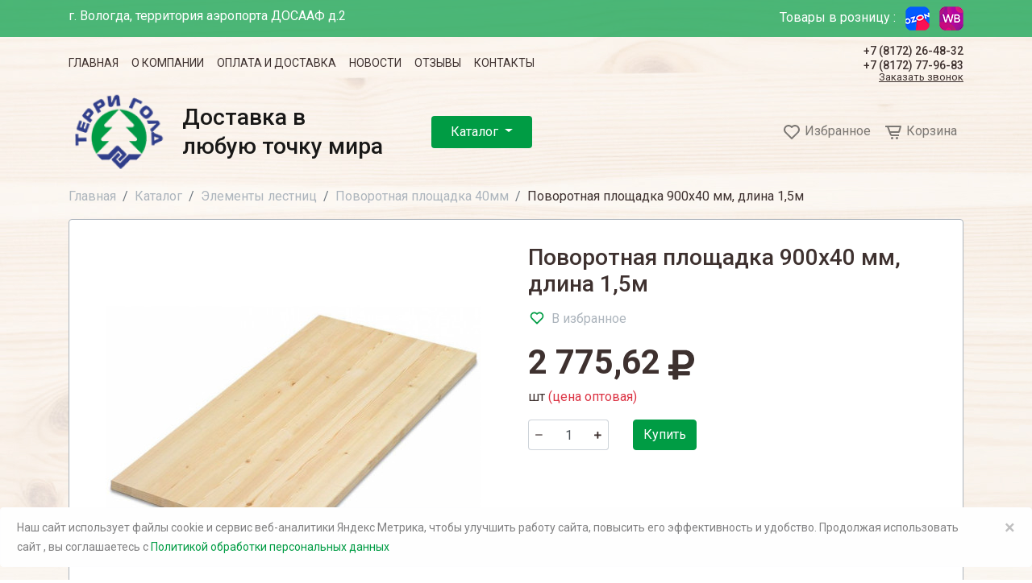

--- FILE ---
content_type: text/html; charset=UTF-8
request_url: https://www.xn--80aafccgl5boibebe.xn--p1ai/products/povorotnaya-ploshhadka-900x40-mm-dlina-15m
body_size: 11239
content:
<!DOCTYPE html>
<html lang="ru">
<head>
    <meta charset="utf-8">
    <meta name="viewport" content="width=device-width, initial-scale=1">
    <link rel="shortcut icon" href="https://www.xn--80aafccgl5boibebe.xn--p1ai/favicon.png" type="image/png">

    <!-- CSRF Token -->
    <meta name="csrf-token" content="HNqPr9HqVXgXvxYxACpbINbKhH9Pg7BcwrxrGLOx">

    <!-- Meta -->
                        
                        <title>Поворотная площадка 900х40 мм, длина 1,5м</title>

                    <meta  content="Поворотная площадка 900х40 мм, длина 1,5м"   property="og:title"  >

            
    
    <!-- Fonts -->
    <link rel="dns-prefetch" href="https://fonts.gstatic.com">
<link href="https://fonts.googleapis.com/css2?family=Roboto:wght@400;500;700&display=swap" rel="stylesheet">
    <!-- Scripts -->
        <!-- Yandex.Metrika counter -->
    <script type="text/javascript" >
        (function(m,e,t,r,i,k,a){m[i]=m[i]||function(){(m[i].a=m[i].a||[]).push(arguments)};
            m[i].l=1*new Date();k=e.createElement(t),a=e.getElementsByTagName(t)[0],k.async=1,k.src=r,a.parentNode.insertBefore(k,a)})
        (window, document, "script", "https://mc.yandex.ru/metrika/tag.js", "ym");

        ym(49125964, "init", {
            clickmap:true,
            trackLinks:true,
            accurateTrackBounce:true
        });
    </script>
    <noscript><div><img src="https://mc.yandex.ru/watch/49125964" style="position:absolute; left:-9999px;" alt="" /></div></noscript>
    <!-- /Yandex.Metrika counter -->


    <!-- Styles -->
    <link href="/css/app.css?id=9bfd008f944697927fcb" rel="stylesheet">
    </head>
<body>
    <div id="app">
        <svg  xmlns="http://www.w3.org/2000/svg" version="1.1" xmlns:xlink="http://www.w3.org/1999/xlink" width="0" height="0" style="position:absolute; display: none; visibility: hidden; width: 0; height: 0;">
    <symbol id="profile-ico" viewBox="0 0 24 24">
        <circle fill="none" cx="12" cy="7" r="3"></circle>
        <path d="M12 2C9.243 2 7 4.243 7 7s2.243 5 5 5 5-2.243 5-5S14.757 2 12 2zM12 10c-1.654 0-3-1.346-3-3s1.346-3 3-3 3 1.346 3 3S13.654 10 12 10zM21 21v-1c0-3.859-3.141-7-7-7h-4c-3.86 0-7 3.141-7 7v1h2v-1c0-2.757 2.243-5 5-5h4c2.757 0 5 2.243 5 5v1H21z"></path>
    </symbol>
</svg>                    <svg  xmlns="http://www.w3.org/2000/svg" version="1.1" xmlns:xlink="http://www.w3.org/1999/xlink" width="0" height="0" style="position:absolute; display: none; visibility: hidden; width: 0; height: 0;">
    <symbol id="catalog-question" viewBox="0 0 24 24">
        <path d="M12 4C9.243 4 7 6.243 7 9h2c0-1.654 1.346-3 3-3s3 1.346 3 3c0 1.069-.454 1.465-1.481 2.255-.382.294-.813.626-1.226 1.038C10.981 13.604 10.995 14.897 11 15v2h2v-2.009c0-.024.023-.601.707-1.284.32-.32.682-.598 1.031-.867C15.798 12.024 17 11.1 17 9 17 6.243 14.757 4 12 4zM11 18H13V20H11z"></path>
    </symbol>
    <symbol id="catalog-empty-image" viewBox="0 0 59 62">
        <g fill-rule="evenodd"><path d="M54 47.063a29.283 29.283 0 0 1-5.26 5.845h-6.582l-8.069 8.216a2.495 2.495 0 0 1-3.41.365l-.175-.178-7.17-7.49a1.373 1.373 0 0 1-.528-1.087c0-.426.195-.827.528-1.085l.538-.556c0-.174.183-.174.358-.36l5.196-5.48 2.515 2.557-4.485 4.568 3.943 4.195 8.611-8.763a2.11 2.11 0 0 1 1.97-.734L54 47.063zm-41.774 5.845h6.986a2.682 2.682 0 0 0 1.966-.725l8.427-8.768 4.122 4.382-4.66 4.568 2.507 2.371 5.375-5.48.18-.182.537-.548c.34-.296.536-.729.536-1.185 0-.456-.196-.89-.536-1.186L30.5 38.847v-.178h-.183a2.312 2.312 0 0 0-1.743-.666 2.32 2.32 0 0 0-1.667.844l-7.86 8.216H7a29.573 29.573 0 0 0 5.226 5.845zM0 29.245C0 13.203 12.97.2 29 0c-.18.182-.36.182-.54.356L14.41 14.631c-1.983 2.12-.18 3.747 1.08 3.747h6.485L10.987 29.245c-1.983 1.963-.18 3.57 1.08 3.57h6.305L5.243 46A29.799 29.799 0 0 1 .021 29.245H0zM59 29.256C59 13.208 46.13.2 30 0l.362.356 14.32 14.264c1.992 2.12.182 3.748-1.09 3.748h-6.524L47.94 29.239c1.995 1.963.366 3.57-1.082 3.57h-6.348L53.923 46a29.55 29.55 0 0 0 5.076-16.76v.016z"></path></g>
    </symbol>
    <symbol id="catalog-empty-image-simple" viewBox="0 0 24 24">
        <path d="M5,21h14c1.104,0,2-0.896,2-2V5c0-1.104-0.896-2-2-2H5C3.896,3,3,3.896,3,5v14C3,20.104,3.896,21,5,21z M8,14l2.363,2.363 L14,11l5,7H5L8,14z"></path>
    </symbol>

    <symbol id="catalog-list-view" viewBox="0 0 24 24">
        <path d="M4 6H6V8H4zM4 11H6V13H4zM4 16H6V18H4zM20 8L20 6 18.8 6 9.2 6 8.023 6 8.023 8 9.2 8 18.8 8zM8 11H20V13H8zM8 16H20V18H8z"></path>
    </symbol>

    <symbol id="catalog-bar-view" viewBox="0 0 24 24">
        <path d="M4 4H8V8H4zM10 4H14V8H10zM16 4H20V8H16zM4 10H8V14H4zM10 10H14V14H10zM16 10H20V14H16zM4 16H8V20H4zM10 16H14V20H10zM16 16H20V20H16z"></path>
    </symbol>

    <symbol id="catalog-sort-alpha-up" viewBox="0 0 24 24">
        <path d="M19.707 14.707c.286-.286.372-.716.217-1.09C19.77 13.244 19.404 13 19 13h-7v2h4.586l-4.293 4.293c-.286.286-.372.716-.217 1.09C12.23 20.756 12.596 21 13 21h7v-2h-4.586L19.707 14.707zM6 3.99L2 7.99 5 7.99 5 19.99 7 19.99 7 7.99 10 7.99zM17 3h-2c-.417 0-.79.259-.937.649l-2.75 7.333h2.137L14.193 9h3.613l.743 1.981h2.137l-2.75-7.333C17.79 3.259 17.417 3 17 3zM14.943 7l.75-2h.613l.75 2H14.943z"></path>
    </symbol>

    <symbol id="catalog-sort-alpha-down" viewBox="0 0 24 24">
        <path d="M19.707 14.707c.286-.286.372-.716.217-1.09C19.77 13.244 19.404 13 19 13h-7v2h4.586l-4.293 4.293c-.286.286-.372.716-.217 1.09C12.23 20.756 12.596 21 13 21h7v-2h-4.586L19.707 14.707zM7 3.99L5 3.99 5 15.99 2 15.99 6 19.99 10 15.99 7 15.99zM17 3h-2c-.417 0-.79.259-.937.649l-2.75 7.333h2.137L14.193 9h3.613l.743 1.981h2.137l-2.75-7.333C17.79 3.259 17.417 3 17 3zM14.943 7l.75-2h.613l.75 2H14.943z"></path>
    </symbol>

    <symbol id="catalog-sort-amount-up" viewBox="0 0 24 24">
        <path d="M11 9H20V11H11zM11 13H18V15H11zM11 5H22V7H11zM11 17H16V19H11zM5 20L7 20 7 8 10 8 6 4 2 8 5 8z"></path>
    </symbol>

    <symbol id="catalog-sort-amount-down" viewBox="0 0 24 24">
        <path d="M6 20L10 16 7 16 7 4 5 4 5 16 2 16zM11 8H20V10H11zM11 12H18V14H11zM11 4H22V6H11zM11 16H16V18H11z"></path>
    </symbol>

    <symbol id="heart-border" viewBox="0 0 24 24">
        <path d="M12,4.595c-1.104-1.006-2.512-1.558-3.996-1.558c-1.578,0-3.072,0.623-4.213,1.758c-2.353,2.363-2.352,6.059,0.002,8.412 l7.332,7.332c0.17,0.299,0.498,0.492,0.875,0.492c0.322,0,0.609-0.163,0.792-0.409l7.415-7.415 c2.354-2.354,2.354-6.049-0.002-8.416c-1.137-1.131-2.631-1.754-4.209-1.754C14.513,3.037,13.104,3.589,12,4.595z M18.791,6.205 c1.563,1.571,1.564,4.025,0.002,5.588L12,18.586l-6.793-6.793C3.645,10.23,3.646,7.776,5.205,6.209 c0.76-0.756,1.754-1.172,2.799-1.172s2.035,0.416,2.789,1.17l0.5,0.5c0.391,0.391,1.023,0.391,1.414,0l0.5-0.5 C14.719,4.698,17.281,4.702,18.791,6.205z"></path>
    </symbol>

    <symbol id="heart-fill" viewBox="0 0 24 24">
        <path d="M20.205,4.791c-1.137-1.131-2.631-1.754-4.209-1.754c-1.483,0-2.892,0.552-3.996,1.558 c-1.104-1.006-2.512-1.558-3.996-1.558c-1.578,0-3.072,0.623-4.213,1.758c-2.353,2.363-2.352,6.059,0.002,8.412L12,21.414 l8.207-8.207C22.561,10.854,22.562,7.158,20.205,4.791z"></path>
    </symbol>
</svg>                    <svg  xmlns="http://www.w3.org/2000/svg" version="1.1" xmlns:xlink="http://www.w3.org/1999/xlink" width="0" height="0" style="position:absolute; display: none; visibility: hidden; width: 0; height: 0;">
    <symbol id="catalog-rub" viewBox="0 0 384 512">
        <path d="M245.712 287.809c80.296 0 138.288-50.323 138.288-128.803C384 81.125 326.009 32 245.712 32H108c-6.627 0-12 5.373-12 12v204H12c-6.627 0-12 5.373-12 12v16c0 6.627 5.373 12 12 12h84v58H12c-6.627 0-12 5.373-12 12v14c0 6.627 5.373 12 12 12h84v84c0 6.627 5.373 12 12 12h19.971c6.627 0 12-5.373 12-12v-84H308c6.627 0 12-5.373 12-12v-14c0-6.627-5.373-12-12-12H139.971v-58.191h105.741zM139.971 71.594h104.643c59.266 0 98.14 31.979 98.14 87.215 0 55.818-38.873 88.96-98.777 88.96H139.971V71.594z"></path>
    </symbol>

    <symbol id="catalog-rub-bold" viewBox="0 0 384 512">
        <path d="M239.36 320C324.48 320 384 260.542 384 175.071S324.48 32 239.36 32H76c-6.627 0-12 5.373-12 12v206.632H12c-6.627 0-12 5.373-12 12V308c0 6.627 5.373 12 12 12h52v32H12c-6.627 0-12 5.373-12 12v40c0 6.627 5.373 12 12 12h52v52c0 6.627 5.373 12 12 12h58.56c6.627 0 12-5.373 12-12v-52H308c6.627 0 12-5.373 12-12v-40c0-6.627-5.373-12-12-12H146.56v-32h92.8zm-92.8-219.252h78.72c46.72 0 74.88 29.11 74.88 74.323 0 45.832-28.16 75.561-76.16 75.561h-77.44V100.748z"></path>
    </symbol>
</svg>                    <svg  xmlns="http://www.w3.org/2000/svg" version="1.1" xmlns:xlink="http://www.w3.org/1999/xlink" width="0" height="0" style="position:absolute; display: none; visibility: hidden; width: 0; height: 0;">
    <symbol id="cart-ico" viewBox="0 0 24 24">
        <path fill="none" d="M8.246 11L18.246 11 19.675 6 6.428 6z"></path>
        <path d="M21,4H5H4H2v2h2h0.3l3.282,9.025C8.011,16.206,9.145,17,10.401,17H19v-2h-8.599c-0.419,0-0.797-0.265-0.94-0.658L8.973,13 h9.273c0.89,0,1.68-0.598,1.923-1.451l1.793-6.274c0.086-0.302,0.025-0.626-0.163-0.877C21.609,4.147,21.313,4,21,4z M18.246,11 h-10L6.428,6h13.247L18.246,11z"></path>
        <circle cx="10.5" cy="19.5" r="1.5"></circle>
        <circle cx="16.5" cy="19.5" r="1.5"></circle>
    </symbol>

    <symbol id="cart-trash" viewBox="0 0 24 24">
        <path fill="none" d="M17.004 20L17.003 8h-1-8-1v12H17.004zM13.003 10h2v8h-2V10zM9.003 10h2v8h-2V10zM9.003 4H15.003V6H9.003z"></path>
        <path d="M5.003,20c0,1.103,0.897,2,2,2h10c1.103,0,2-0.897,2-2V8h2V6h-3h-1V4c0-1.103-0.897-2-2-2h-6c-1.103,0-2,0.897-2,2v2h-1h-3 v2h2V20z M9.003,4h6v2h-6V4z M8.003,8h8h1l0.001,12H7.003V8H8.003z"></path>
        <path d="M9.003 10H11.003V18H9.003zM13.003 10H15.003V18H13.003z"></path>
    </symbol>
</svg>                
        <div class="header-top">
    <div class="container">
        <div class="d-flex flex-wrap">
            <div class="mr-3 mr-sm-auto">г. Вологда, территория аэропорта ДОСААФ д.2</div>
            <div class="ml-sm-auto">
                <span class="d-sm-none d-md-inline mr-2">Товары в розницу :</span>
<a href="https://www.ozon.ru/seller/terri-gold-778391/products/?miniapp=seller_778391" target="_blank">
    <img src="https://www.xn--80aafccgl5boibebe.xn--p1ai/images/catalog/ozon.png" title="Товары в розницу на Ozon" alt="Ozon">
</a>
<a href="https://www.wildberries.ru/brands/310550312-terri-gold/all" class="ml-2" target="_blank">
    <img src="https://www.xn--80aafccgl5boibebe.xn--p1ai/images/catalog/wildberries.png" title="Товары в розницу на Wildberries" alt="Wildberries">
</a>
            </div>
        </div>

    </div>
</div>
<nav class="navbar navbar-light navbar-expand-sm catalog-top-menu">
    <div class="container">
        <div class="collapse navbar-collapse">
            <!-- Left Side Of Navbar -->
            <ul class="navbar-nav mr-auto">
                <li class="nav-item">
                    <a class="nav-link "
         href="https://www.xn--80aafccgl5boibebe.xn--p1ai">
        Главная
</a>
                </li>
                                                            <li class="nav-item">
                    <a class="nav-link "
         href="https://www.xn--80aafccgl5boibebe.xn--p1ai/o-kompanii">
        О компании
</a>
                </li>
                                                            <li class="nav-item">
                    <a class="nav-link "
         href="https://www.xn--80aafccgl5boibebe.xn--p1ai/payment-delivery">
        Оплата и доставка
</a>
                </li>
                                                            <li class="nav-item">
                    <a class="nav-link "
         href="https://www.xn--80aafccgl5boibebe.xn--p1ai/news">
        Новости
</a>
                </li>
                                                            <li class="nav-item">
                    <a class="nav-link "
         href="https://www.xn--80aafccgl5boibebe.xn--p1ai/reviews">
        Отзывы
</a>
                </li>
                                                            <li class="nav-item">
                    <a class="nav-link "
         href="https://www.xn--80aafccgl5boibebe.xn--p1ai/contacts">
        Контакты
</a>
                </li>
                                    </ul>

            <!-- Right Side Of Navbar -->
            <ul class="navbar-nav ml-auto">
                <li class="nav-item header-phone">
    <a class="header-phone__number nav-link nav-link_phone" href="tel:+7 (8172) 26-48-32">+7 (8172) 26-48-32</a>
    <a class="header-phone__number nav-link nav-link_phone" href="tel:+7 (8172) 77-96-83">+7 (8172) 77-96-83</a>
    <a class="header-phone__text" data-toggle="modal" data-target="#getCall" href="#">Заказать звонок</a>
</li>            </ul>
        </div>
    </div>
</nav>
<nav class="navbar navbar-expand-md navbar-light catalog-main-menu">
    <div class="container">
        <a class="pr-3" href="https://www.xn--80aafccgl5boibebe.xn--p1ai">
           <img src="https://www.xn--80aafccgl5boibebe.xn--p1ai/images/catalog/logo.png" class="img-fluid" alt="Терри Голд">
        </a>
        <div class="navbar-brand">
            Доставка в<br>
            любую точку мира
        </div>

        <button
                class="navbar-toggler"
                type="button"
                data-toggle="collapse"
                data-target="#navbarSupportedContent"
                aria-controls="navbarSupportedContent"
                aria-expanded="false"
                aria-label="Toggle navigation"
        >
            <span class="navbar-toggler-icon"></span>
        </button>

        <ul class="navbar-nav catalog-main-menu__quick">
            <li class="nav-item header-phone">
    <a class="header-phone__number nav-link nav-link_phone" href="tel:+7 (8172) 26-48-32">+7 (8172) 26-48-32</a>
    <a class="header-phone__number nav-link nav-link_phone" href="tel:+7 (8172) 77-96-83">+7 (8172) 77-96-83</a>
    <a class="header-phone__text" data-toggle="modal" data-target="#getCall" href="#">Заказать звонок</a>
</li>            <li class="nav-item">
    <favorite-state favorite-url="https://www.xn--80aafccgl5boibebe.xn--p1ai/favorite"
                :favorite-items="[]">
    </favorite-state>
</li>            <li class="nav-item">
        <cart-state cart-url="https://www.xn--80aafccgl5boibebe.xn--p1ai/cart"
                    :cart-data="{&quot;total&quot;:0,&quot;humanTotal&quot;:0,&quot;count&quot;:0,&quot;saleLess&quot;:0,&quot;humanSaleLess&quot;:0,&quot;discount&quot;:0,&quot;humanDiscount&quot;:0}">
        </cart-state>
    </li>
            <li>
                <ul class="navbar-nav catalog-main-menu__user-menu">
                                    </ul>
            </li>
        </ul>

        <div class="collapse navbar-collapse" id="navbarSupportedContent">
            <ul class="navbar-nav mr-auto">
                <li class="nav-item dropdown catalog-menu">
    <a href="#"
       id="catalog-menu"
       class="nav-link dropdown-toggle"
       data-toggle="dropdown"
       aria-haspopup="true"
       aria-expanded="false">
        Каталог
    </a>
    <div class="dropdown-menu catalog-menu__dropdown"
        aria-labelledby="catalog-menu">
        <div class="catalog-menu__container">
                            <ul class="catalog-menu__list">
                    <li>
    <a href="https://www.xn--80aafccgl5boibebe.xn--p1ai/catalog/doska-pola" class="catalog-menu__link catalog-menu__link_bold">
        Доска пола
    </a>
    </li>                </ul>
                            <ul class="catalog-menu__list">
                    <li>
    <a href="https://www.xn--80aafccgl5boibebe.xn--p1ai/catalog/stroganaya-doska" class="catalog-menu__link catalog-menu__link_bold">
        Строганая доска
    </a>
            <ul class="catalog-menu__list catalog-menu__list_level-1">
                            <li>
    <a href="https://www.xn--80aafccgl5boibebe.xn--p1ai/catalog/mebelnyi-shhit" class="catalog-menu__link">
        Мебельный щит
    </a>
            <ul class="catalog-menu__list catalog-menu__list_level-2">
                            <li>
    <a href="https://www.xn--80aafccgl5boibebe.xn--p1ai/catalog/mebelnyi-shhit-40mm" class="catalog-menu__link">
        Мебельный щит 40мм
    </a>
    </li>                            <li>
    <a href="https://www.xn--80aafccgl5boibebe.xn--p1ai/catalog/mebelnyi-shhit-18mm" class="catalog-menu__link">
        Мебельный щит 18мм
    </a>
    </li>                            <li>
    <a href="https://www.xn--80aafccgl5boibebe.xn--p1ai/catalog/mebelnyi-shhit-28mm" class="catalog-menu__link">
        Мебельный щит 28мм
    </a>
    </li>                    </ul>
    </li>                            <li>
    <a href="https://www.xn--80aafccgl5boibebe.xn--p1ai/catalog/podstupennaya-doska-200x18mm" class="catalog-menu__link">
        Подступенная доска 200х18мм
    </a>
    </li>                            <li>
    <a href="https://www.xn--80aafccgl5boibebe.xn--p1ai/catalog/stupennayapodokonnaya-doska-40mm" class="catalog-menu__link">
        Ступенная/подоконная доска 40мм
    </a>
            <ul class="catalog-menu__list catalog-menu__list_level-2">
                            <li>
    <a href="https://www.xn--80aafccgl5boibebe.xn--p1ai/catalog/stupennayapodokonnaya-doska-200x40mm" class="catalog-menu__link">
        Ступенная/подоконная доска 200х40мм
    </a>
    </li>                            <li>
    <a href="https://www.xn--80aafccgl5boibebe.xn--p1ai/catalog/stupennayapodokonnaya-doska-250x40mm" class="catalog-menu__link">
        Ступенная/подоконная доска 250х40мм
    </a>
    </li>                            <li>
    <a href="https://www.xn--80aafccgl5boibebe.xn--p1ai/catalog/stupennayapodokonnaya-doska-300x40mm" class="catalog-menu__link">
        Ступенная/подоконная доска 300х40мм
    </a>
    </li>                            <li>
    <a href="https://www.xn--80aafccgl5boibebe.xn--p1ai/catalog/stupennayapodokonnaya-doska-350x40mm" class="catalog-menu__link">
        Ступенная/подоконная доска 350х40мм
    </a>
    </li>                            <li>
    <a href="https://www.xn--80aafccgl5boibebe.xn--p1ai/catalog/stupennayapodokonnaya-doska-400x40mm" class="catalog-menu__link">
        Ступенная/подоконная доска 400х40мм
    </a>
    </li>                            <li>
    <a href="https://www.xn--80aafccgl5boibebe.xn--p1ai/catalog/stupennayapodokonnaya-doska-500x40mm" class="catalog-menu__link">
        Ступенная/подоконная доска 500х40мм
    </a>
    </li>                    </ul>
    </li>                    </ul>
    </li>                </ul>
                            <ul class="catalog-menu__list">
                    <li>
    <a href="https://www.xn--80aafccgl5boibebe.xn--p1ai/catalog/brak-2-i-sort" class="catalog-menu__link catalog-menu__link_bold">
        Брак 2-й сорт
    </a>
    </li>                </ul>
                            <ul class="catalog-menu__list">
                    <li>
    <a href="https://www.xn--80aafccgl5boibebe.xn--p1ai/catalog/yasen" class="catalog-menu__link catalog-menu__link_bold">
        Ясень
    </a>
    </li>                </ul>
                            <ul class="catalog-menu__list">
                    <li>
    <a href="https://www.xn--80aafccgl5boibebe.xn--p1ai/catalog/vagonka" class="catalog-menu__link catalog-menu__link_bold">
        Вагонка
    </a>
            <ul class="catalog-menu__list catalog-menu__list_level-1">
                            <li>
    <a href="https://www.xn--80aafccgl5boibebe.xn--p1ai/catalog/osina" class="catalog-menu__link">
        Осина
    </a>
    </li>                            <li>
    <a href="https://www.xn--80aafccgl5boibebe.xn--p1ai/catalog/xvoya" class="catalog-menu__link">
        Хвоя
    </a>
    </li>                            <li>
    <a href="https://www.xn--80aafccgl5boibebe.xn--p1ai/catalog/stil" class="catalog-menu__link">
        Штиль
    </a>
    </li>                            <li>
    <a href="https://www.xn--80aafccgl5boibebe.xn--p1ai/catalog/lipa" class="catalog-menu__link">
        Липа
    </a>
    </li>                    </ul>
    </li>                </ul>
                            <ul class="catalog-menu__list">
                    <li>
    <a href="https://www.xn--80aafccgl5boibebe.xn--p1ai/catalog/cerenok" class="catalog-menu__link catalog-menu__link_bold">
        Черенок
    </a>
    </li>                </ul>
                            <ul class="catalog-menu__list">
                    <li>
    <a href="https://www.xn--80aafccgl5boibebe.xn--p1ai/catalog/brus-korobocnyi" class="catalog-menu__link catalog-menu__link_bold">
        Брус коробочный
    </a>
    </li>                </ul>
                            <ul class="catalog-menu__list">
                    <li>
    <a href="https://www.xn--80aafccgl5boibebe.xn--p1ai/catalog/reznaya-produkciya" class="catalog-menu__link catalog-menu__link_bold">
        Резная продукция
    </a>
    </li>                </ul>
                            <ul class="catalog-menu__list">
                    <li>
    <a href="https://www.xn--80aafccgl5boibebe.xn--p1ai/catalog/bondarnye-izdeliya" class="catalog-menu__link catalog-menu__link_bold">
        Бондарные изделия
    </a>
    </li>                </ul>
                            <ul class="catalog-menu__list">
                    <li>
    <a href="https://www.xn--80aafccgl5boibebe.xn--p1ai/catalog/pogonaz-osina" class="catalog-menu__link catalog-menu__link_bold">
        Погонаж Осина
    </a>
    </li>                </ul>
                            <ul class="catalog-menu__list">
                    <li>
    <a href="https://www.xn--80aafccgl5boibebe.xn--p1ai/catalog/suvenirnaya-produkciya" class="catalog-menu__link catalog-menu__link_bold">
        Сувенирная продукция
    </a>
    </li>                </ul>
                            <ul class="catalog-menu__list">
                    <li>
    <a href="https://www.xn--80aafccgl5boibebe.xn--p1ai/catalog/mebelnaya-furnitura" class="catalog-menu__link catalog-menu__link_bold">
        Мебельная фурнитура
    </a>
    </li>                </ul>
                            <ul class="catalog-menu__list">
                    <li>
    <a href="https://www.xn--80aafccgl5boibebe.xn--p1ai/catalog/immitaciya-brusa" class="catalog-menu__link catalog-menu__link_bold">
        Иммитация бруса
    </a>
    </li>                </ul>
                            <ul class="catalog-menu__list">
                    <li>
    <a href="https://www.xn--80aafccgl5boibebe.xn--p1ai/catalog/planken" class="catalog-menu__link catalog-menu__link_bold">
        Планкен
    </a>
    </li>                </ul>
                            <ul class="catalog-menu__list">
                    <li>
    <a href="https://www.xn--80aafccgl5boibebe.xn--p1ai/catalog/pilomaterialy" class="catalog-menu__link catalog-menu__link_bold">
        Пиломатериалы
    </a>
    </li>                </ul>
                            <ul class="catalog-menu__list">
                    <li>
    <a href="https://www.xn--80aafccgl5boibebe.xn--p1ai/catalog/mebel-dlya-daci" class="catalog-menu__link catalog-menu__link_bold">
        Мебель для дачи
    </a>
    </li>                </ul>
                            <ul class="catalog-menu__list">
                    <li>
    <a href="https://www.xn--80aafccgl5boibebe.xn--p1ai/catalog/elementy-lestnic" class="catalog-menu__link catalog-menu__link_bold">
        Элементы лестниц
    </a>
            <ul class="catalog-menu__list catalog-menu__list_level-1">
                            <li>
    <a href="https://www.xn--80aafccgl5boibebe.xn--p1ai/catalog/nakladka-na-tetivu" class="catalog-menu__link">
        Накладка на тетиву
    </a>
    </li>                            <li>
    <a href="https://www.xn--80aafccgl5boibebe.xn--p1ai/catalog/povoroty-i-okoncaniya" class="catalog-menu__link">
        Повороты и окончания
    </a>
    </li>                            <li>
    <a href="https://www.xn--80aafccgl5boibebe.xn--p1ai/catalog/tetiva" class="catalog-menu__link">
        Тетива
    </a>
    </li>                            <li>
    <a href="https://www.xn--80aafccgl5boibebe.xn--p1ai/catalog/balyasina" class="catalog-menu__link">
        Балясина
    </a>
    </li>                            <li>
    <a href="https://www.xn--80aafccgl5boibebe.xn--p1ai/catalog/stolb" class="catalog-menu__link">
        Столб
    </a>
    </li>                            <li>
    <a href="https://www.xn--80aafccgl5boibebe.xn--p1ai/catalog/porucen" class="catalog-menu__link">
        Поручень
    </a>
    </li>                            <li>
    <a href="https://www.xn--80aafccgl5boibebe.xn--p1ai/catalog/povorotnaya-ploshhadka-40mm" class="catalog-menu__link">
        Поворотная площадка 40мм
    </a>
    </li>                    </ul>
    </li>                </ul>
                            <ul class="catalog-menu__list">
                    <li>
    <a href="https://www.xn--80aafccgl5boibebe.xn--p1ai/catalog/pogonaz" class="catalog-menu__link catalog-menu__link_bold">
        Погонаж
    </a>
            <ul class="catalog-menu__list catalog-menu__list_level-1">
                            <li>
    <a href="https://www.xn--80aafccgl5boibebe.xn--p1ai/catalog/kruglyi-pogonaz" class="catalog-menu__link">
        Круглый погонаж
    </a>
    </li>                            <li>
    <a href="https://www.xn--80aafccgl5boibebe.xn--p1ai/catalog/stapik" class="catalog-menu__link">
        Штапик
    </a>
    </li>                            <li>
    <a href="https://www.xn--80aafccgl5boibebe.xn--p1ai/catalog/nalicnik" class="catalog-menu__link">
        Наличник
    </a>
    </li>                            <li>
    <a href="https://www.xn--80aafccgl5boibebe.xn--p1ai/catalog/plintus" class="catalog-menu__link">
        Плинтус
    </a>
    </li>                            <li>
    <a href="https://www.xn--80aafccgl5boibebe.xn--p1ai/catalog/raskladka" class="catalog-menu__link">
        Раскладка
    </a>
    </li>                            <li>
    <a href="https://www.xn--80aafccgl5boibebe.xn--p1ai/catalog/ugolok" class="catalog-menu__link">
        Уголок
    </a>
    </li>                    </ul>
    </li>                </ul>
                            <ul class="catalog-menu__list">
                    <li>
    <a href="https://www.xn--80aafccgl5boibebe.xn--p1ai/catalog/dveri" class="catalog-menu__link catalog-menu__link_bold">
        Двери
    </a>
    </li>                </ul>
                            <ul class="catalog-menu__list">
                    <li>
    <a href="https://www.xn--80aafccgl5boibebe.xn--p1ai/catalog/toplivo" class="catalog-menu__link catalog-menu__link_bold">
        Топливо
    </a>
            <ul class="catalog-menu__list catalog-menu__list_level-1">
                            <li>
    <a href="https://www.xn--80aafccgl5boibebe.xn--p1ai/catalog/toplivnye-brikety" class="catalog-menu__link">
        Топливные брикеты
    </a>
    </li>                            <li>
    <a href="https://www.xn--80aafccgl5boibebe.xn--p1ai/catalog/toplivnye-pellety" class="catalog-menu__link">
        Топливные пеллеты
    </a>
    </li>                            <li>
    <a href="https://www.xn--80aafccgl5boibebe.xn--p1ai/catalog/ugol" class="catalog-menu__link">
        Уголь
    </a>
    </li>                    </ul>
    </li>                </ul>
                    </div>
    </div>
</li>            </ul>
            <ul class="navbar-nav catalog-main-menu__hidden">
                <li class="nav-item">
                    <a class="nav-link "
         href="https://www.xn--80aafccgl5boibebe.xn--p1ai">
        Главная
</a>
                </li>
                                                            <li class="nav-item">
                    <a class="nav-link "
         href="https://www.xn--80aafccgl5boibebe.xn--p1ai/o-kompanii">
        О компании
</a>
                </li>
                                                            <li class="nav-item">
                    <a class="nav-link "
         href="https://www.xn--80aafccgl5boibebe.xn--p1ai/payment-delivery">
        Оплата и доставка
</a>
                </li>
                                                            <li class="nav-item">
                    <a class="nav-link "
         href="https://www.xn--80aafccgl5boibebe.xn--p1ai/news">
        Новости
</a>
                </li>
                                                            <li class="nav-item">
                    <a class="nav-link "
         href="https://www.xn--80aafccgl5boibebe.xn--p1ai/reviews">
        Отзывы
</a>
                </li>
                                                            <li class="nav-item">
                    <a class="nav-link "
         href="https://www.xn--80aafccgl5boibebe.xn--p1ai/contacts">
        Контакты
</a>
                </li>
                                                    </ul>
        </div>
    </div>
</nav>

<div class="modal fade" id="getCall" tabindex="-1" aria-labelledby="getCallLabel" aria-hidden="true">
    <div class="modal-dialog">
        <div class="modal-content">
            <div class="modal-header">
                <h5 class="modal-title" id="getCallLabel">Заказать звонок</h5>
                <button type="button" class="close" data-dismiss="modal" aria-label="Close">
                    <span aria-hidden="true">&times;</span>
                </button>
            </div>
            <div class="modal-body">
                <form class="sending-form-custom" name="get-call" id="getCallFormModal">
    <div class="form-row">
        <div class="form-group col-md-6 upper-label">
            <input type="text"
                   class="form-control"
                   required
                   id="nameModal"
                   name="name">
            <label for="nameModal">
                Ваше имя <span class="text-danger">*</span>
            </label>
        </div>
        <div class="form-group col-md-6 upper-label">
            <input type="text"
                   class="form-control"
                   required
                   id="phoneModal"
                   name="phone">
            <label for="phoneModal">
                Номер телефона <span class="text-danger">*</span>
            </label>
        </div>
    </div>
    <div class="form-group upper-label">
        <textarea rows="3" class="form-control" id="messageModal" name="message"></textarea>
        <label for="messageModal">Сообщение</label>
    </div>

    <div class="custom-control custom-checkbox">
        <input name="privacy_policy" type="checkbox" class="custom-control-input" required id="customCheck1" checked>
        <label class="custom-control-label" for="customCheck1">
            Я даю свое
            <a href="#agreementModal" data-toggle="modal" data-target="#agreementModal">Согласие на обработку персональных данных</a> и принимаю условия <a href="https://www.xn--80aafccgl5boibebe.xn--p1ai/policy" target="_blank">Политики по обработке персональных данных</a>
        </label>
    </div>

    <button type="submit" data-target-submit="#getCallFormBtnModal" class="btn d-none">Отправить</button>
</form>
            </div>
            <div class="modal-footer">
                <button type="button" class="btn btn-secondary" data-dismiss="modal">Закрыть</button>
                <button type="submit" form="getCallFormModal" id="getCallFormBtnModal" class="btn btn-primary">Отправить</button>
            </div>
        </div>
    </div>
</div>

        <main class="main-section">
            <div class="container">
            <div class="row">
                <div class="col-12">
                    <nav aria-label="breadcrumb">
                        <ol class="breadcrumb">
                            <li class="breadcrumb-item">
                                <a href="https://www.xn--80aafccgl5boibebe.xn--p1ai">Главная</a>
                            </li>
                                                            <li class="breadcrumb-item">
                                                                            <a href="https://www.xn--80aafccgl5boibebe.xn--p1ai/catalog">
                                            Каталог
                                        </a>
                                                                    </li>
                                                            <li class="breadcrumb-item">
                                                                            <a href="https://www.xn--80aafccgl5boibebe.xn--p1ai/catalog/elementy-lestnic">
                                            Элементы лестниц
                                        </a>
                                                                    </li>
                                                            <li class="breadcrumb-item">
                                                                            <a href="https://www.xn--80aafccgl5boibebe.xn--p1ai/catalog/povorotnaya-ploshhadka-40mm">
                                            Поворотная площадка 40мм
                                        </a>
                                                                    </li>
                                                            <li class="breadcrumb-item active">
                                                                            Поворотная площадка 900х40 мм, длина 1,5м
                                                                    </li>
                                                    </ol>
                    </nav>
                </div>
            </div>
        </div>
    
    <div class="container">
        <div class="row">
            <div class="col-12">
                            </div>
        </div>

        <div class="row">
                            <section class="col-12 content-section">
                    <div class="row header-title-cover">
        </div>


    <div class="row product-show">
        <div class="col-12">
            <div class="product-show__cover">
                <div class="col-12 col-lg-6">
    <div class="product-gallery-top">
                    <div class="carousel-cell cell734">
                <figure class="figure">
        <a href="https://www.xn--80aafccgl5boibebe.xn--p1ai/imagecache/original/UlYfacYRL56iMeWaRzmGMPjzevOBvT1gNmGHoNw4.jpeg"
       data-lightbox="lightGroupProduct">
                    <picture>
            <source srcset="https://www.xn--80aafccgl5boibebe.xn--p1ai/imagecache/product-show-xl/UlYfacYRL56iMeWaRzmGMPjzevOBvT1gNmGHoNw4.jpeg"
                media="(min-width: 1200px)">
            <source srcset="https://www.xn--80aafccgl5boibebe.xn--p1ai/imagecache/product-show-lg/UlYfacYRL56iMeWaRzmGMPjzevOBvT1gNmGHoNw4.jpeg"
                media="(min-width: 992px)">
            <source srcset="https://www.xn--80aafccgl5boibebe.xn--p1ai/imagecache/product-show-md/UlYfacYRL56iMeWaRzmGMPjzevOBvT1gNmGHoNw4.jpeg"
                media="(min-width: 768px)">
            <source srcset="https://www.xn--80aafccgl5boibebe.xn--p1ai/imagecache/product-show-sm/UlYfacYRL56iMeWaRzmGMPjzevOBvT1gNmGHoNw4.jpeg"
                media="(min-width: 576px)">
        <img src="https://www.xn--80aafccgl5boibebe.xn--p1ai/imagecache/product-show-xl/UlYfacYRL56iMeWaRzmGMPjzevOBvT1gNmGHoNw4.jpeg"
         class="img-fluid rounded"
         alt="Поворотная площадка 900х40 мм, длина 1,5м">
</picture>            </a>
</figure>            </div>
                    </div>

    </div>
<div class="col-12 col-lg-6">
    <div class="product-show__text-cover">
        <h1 class="product-show__title">Поворотная площадка 900х40 мм, длина 1,5м</h1>
        <favorite-product add-url="https://www.xn--80aafccgl5boibebe.xn--p1ai/favorite/povorotnaya-ploshhadka-900x40-mm-dlina-15m"
                  remove-url="https://www.xn--80aafccgl5boibebe.xn--p1ai/favorite/povorotnaya-ploshhadka-900x40-mm-dlina-15m"
                  :product-id="343"
                  :current="[]"
                  ></favorite-product>                    <add-to-cart :variations="[{&quot;id&quot;:318,&quot;product_id&quot;:343,&quot;measurement_id&quot;:null,&quot;sku&quot;:&quot;povorotnaya-ploshhadka-40mm#povorotnaya-ploshhadka-900x40-mm-dlina-15m&quot;,&quot;price&quot;:&quot;2775.62&quot;,&quot;sale_price&quot;:null,&quot;sale&quot;:0,&quot;disabled_at&quot;:null,&quot;description&quot;:&quot;\u0448\u0442&quot;,&quot;product_image_id&quot;:null,&quot;created_at&quot;:&quot;2022-08-19T14:48:44.000000Z&quot;,&quot;updated_at&quot;:&quot;2025-10-08T23:32:49.000000Z&quot;,&quot;human_price&quot;:&quot;2 775,62&quot;,&quot;human_sale_price&quot;:&quot;0&quot;,&quot;discount&quot;:0,&quot;human_discount&quot;:&quot;0&quot;,&quot;short_measurement&quot;:&quot;\u0448\u0442&quot;,&quot;full_measurement&quot;:&quot;-&quot;,&quot;measurement&quot;:null,&quot;product_image_url&quot;:null,&quot;specifications&quot;:null,&quot;orderSingleUrl&quot;:&quot;https:\/\/www.xn--80aafccgl5boibebe.xn--p1ai\/orders\/new-single\/318&quot;,&quot;addToCartUrl&quot;:&quot;https:\/\/www.xn--80aafccgl5boibebe.xn--p1ai\/cart\/add\/318&quot;}]"
             cart-url="https://www.xn--80aafccgl5boibebe.xn--p1ai/cart"
             :specifications="{}"
>
</add-to-cart>                
    </div>
</div>            </div>
        </div>
        <div class="col-12 col-lg-8">
            <ul class="nav" id="productTab" role="tablist">
                <li class="nav-item">
                    <a id="about-tab" href="#about-text" class="nav-link active" data-toggle="tab" aria-selected="true">О товаре</a>
                </li>
                                    <li class="nav-item">
                        <a id="spec-tab" href="#spec-text" class="nav-link" data-toggle="tab" aria-selected="false">Характеристики</a>
                    </li>
                            </ul>

            <div class="tab-content">
                <div class="tab-pane active" id="about-text" role="tabpanel" aria-labelledby="about-tab">
                    <div class="description product-show__description">
                        Поворотная площадка 900х40 мм, длина 1,5м
                    </div>
                </div>
                                    <div class="tab-pane" id="spec-text" role="tabpanel" aria-labelledby="spec-tab">
                        <div class="table-responsive">
                                                            <table class="table table-hover table-sm">
                                                                        <tbody>
                                                                            <tr>
                                            <td class="w-25 border-0">
                                                Сорт древесины
                                            </td>
                                            <td class="w-75 border-0 text-right">
                                                A/В
                                            </td>
                                        </tr>
                                                                            <tr>
                                            <td class="w-25 border-0">
                                                Порода
                                            </td>
                                            <td class="w-75 border-0 text-right">
                                                Хвоя
                                            </td>
                                        </tr>
                                                                        </tbody>
                                </table>
                                                            <table class="table table-hover table-sm">
                                                                            <thead>
                                        <tr>
                                            <th colspan="2" class="border-0">
                                                <h5>Размеры</h5>
                                            </th>
                                        </tr>
                                        </thead>
                                                                        <tbody>
                                                                            <tr>
                                            <td class="w-25 border-0">
                                                Объем
                                            </td>
                                            <td class="w-75 border-0 text-right">
                                                0,053
                                            </td>
                                        </tr>
                                                                            <tr>
                                            <td class="w-25 border-0">
                                                Длина
                                            </td>
                                            <td class="w-75 border-0 text-right">
                                                1,5
                                            </td>
                                        </tr>
                                                                            <tr>
                                            <td class="w-25 border-0">
                                                Вес
                                            </td>
                                            <td class="w-75 border-0 text-right">
                                                24,17
                                            </td>
                                        </tr>
                                                                        </tbody>
                                </table>
                                                            <table class="table table-hover table-sm">
                                                                            <thead>
                                        <tr>
                                            <th colspan="2" class="border-0">
                                                <h5>Упаковка</h5>
                                            </th>
                                        </tr>
                                        </thead>
                                                                        <tbody>
                                                                            <tr>
                                            <td class="w-25 border-0">
                                                Коэффициент упаковки
                                            </td>
                                            <td class="w-75 border-0 text-right">
                                                1
                                            </td>
                                        </tr>
                                                                            <tr>
                                            <td class="w-25 border-0">
                                                Единица упаковки
                                            </td>
                                            <td class="w-75 border-0 text-right">
                                                шт
                                            </td>
                                        </tr>
                                                                        </tbody>
                                </table>
                                                    </div>
                    </div>
                            </div>
        </div>
    </div>
    
                </section>
                    </div>
    </div>

        </main>

        <footer class="footer-section">
                            <section class="footer">
    <div class="container">
        <div class="row">
            <div class="col-6 col-lg-2 col-xl-3">
                <a class="footer__logo" href="https://www.xn--80aafccgl5boibebe.xn--p1ai">
                    <img src="https://www.xn--80aafccgl5boibebe.xn--p1ai/images/catalog/logo-light.png" alt="Терри Голд">
                </a>
            </div>
            <div class="col-6 col-lg-3 offset-lg-1 order-lg-last footer__lists footer__lists_social">
                <ul class="list-inline">
                    <li class="list-inline-item">
                        <a href="https://vk.com/club11579744" target="_blank" class="footer__link">
                            <i class="fab fa-vk"></i>
                        </a>
                    </li>

                    <li class="list-inline-item">
                        <a href="https://wa.me/79212380892" class="footer__link" target="_blank">
                            <i class="fab fa-whatsapp"></i>
                        </a>
                    </li>
                </ul>
                <ul class="list-inline">
                    <li class="list-inline-item">
                        <a href="#" id="pageUp" class="footer__link">
                            <i class="fas fa-long-arrow-alt-up"></i>
                        </a>
                    </li>
                </ul>
            </div>
            <div class="col-12 col-lg-6 col-xl-5 footer__lists footer__lists_menu">
                <ul class="list-unstyled">
                                            <li class="footer__list-item">
                            <a href="https://www.xn--80aafccgl5boibebe.xn--p1ai" class="footer__link">Главная</a>
                        </li>
                                            <li class="footer__list-item">
                            <a href="https://www.xn--80aafccgl5boibebe.xn--p1ai/o-kompanii" class="footer__link">О компании</a>
                        </li>
                                            <li class="footer__list-item">
                            <a href="https://www.xn--80aafccgl5boibebe.xn--p1ai/payment-delivery" class="footer__link">Оплата и доставка</a>
                        </li>
                                            <li class="footer__list-item">
                            <a href="https://www.xn--80aafccgl5boibebe.xn--p1ai/news" class="footer__link">Новости</a>
                        </li>
                                            <li class="footer__list-item">
                            <a href="https://www.xn--80aafccgl5boibebe.xn--p1ai/reviews" class="footer__link">Отзывы</a>
                        </li>
                                            <li class="footer__list-item">
                            <a href="https://www.xn--80aafccgl5boibebe.xn--p1ai/contacts" class="footer__link">Контакты</a>
                        </li>
                                    </ul>
                <ul class="list-unstyled">
                                            <li class="footer__list-item">
                            <a href="https://www.xn--80aafccgl5boibebe.xn--p1ai/catalog/bondarnye-izdeliya"
                               class="footer__link">
                                Бондарные изделия
                            </a>
                        </li>
                                            <li class="footer__list-item">
                            <a href="https://www.xn--80aafccgl5boibebe.xn--p1ai/catalog/doska-pola"
                               class="footer__link">
                                Доска пола
                            </a>
                        </li>
                                            <li class="footer__list-item">
                            <a href="https://www.xn--80aafccgl5boibebe.xn--p1ai/catalog/vagonka"
                               class="footer__link">
                                Вагонка
                            </a>
                        </li>
                                            <li class="footer__list-item">
                            <a href="https://www.xn--80aafccgl5boibebe.xn--p1ai/catalog/yasen"
                               class="footer__link">
                                Ясень
                            </a>
                        </li>
                                    </ul>
            </div>
        </div>

        <div class="row mt-3">
            <div class="col-12 col-sm-6 text-sm-right order-sm-last mb-3 mb-sm-0">
                <small>
                    <span class="d-sm-none d-md-inline mr-2">Товары в розницу  на маркетплейсах:</span>
<br class="d-sm-none d-md-inline d-lg-none"><a href="https://www.ozon.ru/seller/terri-gold-778391/products/?miniapp=seller_778391" target="_blank">
    <img src="https://www.xn--80aafccgl5boibebe.xn--p1ai/images/catalog/ozon.png" title="Товары в розницу на Ozon" alt="Ozon">
</a>
<a href="https://www.wildberries.ru/brands/310550312-terri-gold/all" class="ml-2" target="_blank">
    <img src="https://www.xn--80aafccgl5boibebe.xn--p1ai/images/catalog/wildberries.png" title="Товары в розницу на Wildberries" alt="Wildberries">
</a>
                </small>
            </div>
            <div class="col-12 col-sm-6">
                <small>
                    <a href="https://www.xn--80aafccgl5boibebe.xn--p1ai/admin" class="footer__link footer__link_hidden">©</a> 2026 Терри Голд
                </small>
            </div>

        </div>
    </div>
</section>
<div class="modal fade" id="agreementModal" tabindex="-1" role="dialog" aria-labelledby="agreementModal" aria-hidden="true">
    <div class="modal-dialog modal-lg text-body" role="document">
        <div class="modal-content">
            <div class="modal-header border-bottom-0 px-4">
                <h2 class="modal-title mt-2" id="agreementModal">Согласие на обработку персональных данных</h2>
                <button type="button" class="close" data-dismiss="modal" aria-label="Close"> х </button>
            </div>
            <div class="modal-body px-4">
                <p>
                    Настоящим в соответствии с Федеральным законом № 152-ФЗ «О персональных данных» от 27.07.2006 года свободно, своей волей и в своем интересе выражаю свое безусловное согласие на обработку моих персональных данных ИП Ваганов Алексей Михайлович, зарегистрированным в соответствии с законодательством РФ по адресу: 160022, Россия, г. Вологда, ул. Новгородская, д. 25, кв. 170
                    (далее по тексту - Оператор).
                </p>
                <ol class="mb-3">
                    <li>
                        Согласие дается на обработку одной, нескольких или всех категорий персональных данных, не являющихся специальными или биометрическими, предоставляемых мною, которые могут включать:
                        <ul>
                            <li>Имя, Фамилия;</li>
                            <li>Телефон;</li>
                            <li>Электронный адрес;</li>
                            <li>Комментарий.</li>
                        </ul>
                    </li>
                    <li>
                        Оператор может совершать следующие действия: сбор; запись; систематизация; накопление; хранение; уточнение (обновление, изменение); извлечение; использование; блокирование; удаление; уничтожение.
                    </li>
                    <li>
                        Способы обработки: как с использованием средств автоматизации, так и без их использования.
                    </li>
                    <li>
                        Цель обработки: предоставление мне услуг/работ, включая, направление в мой адрес уведомлений, касающихся предоставляемых услуг/работ, подготовка и направление ответов на мои запросы, направление в мой адрес информации о мероприятиях/товарах/услугах/работах Оператора.
                    </li>
                    <li>
                        В случае принятия мной решения о предоставлении Оператору какой-либо информации (каких-либо данных), я обязуюсь предоставлять исключительно достоверную и актуальную информацию и не вправе вводить Оператора в заблуждение в отношении своей личности, сообщать ложную или недостоверную информацию о себе.
                    </li>
                    <li>
                        Я понимаю и соглашаюсь с тем, что Оператор не проверяет достоверность персональных данных, предоставляемых мной, и не имеет возможности оценивать мою дееспособность и исходит из того, что я предоставляю достоверные персональные данные и поддерживаю такие данные в актуальном состоянии.
                    </li>
                    <li>
                        Настоящее согласие действует до момента достижения цели обработки персональных данных или  до момента его отзыва путем направления соответствующего письменного уведомления на электронный адрес
                        <a href="mailto:terry-gold@mail.ru">terry-gold@mail.ru</a>  или направления по адресу 160022, Россия, г. Вологда, ул. Новгородская, д. 25, кв. 170.
                    </li>
                    <li>
                        В случае отзыва мною согласия на обработку персональных данных Оператор вправе продолжить обработку персональных данных без моего согласия при наличии оснований, предусмотренных Федеральным законом №152-ФЗ «О персональных данных» от 27.07.2006 г.
                    </li>
                </ol>
            </div>
        </div>
    </div>
</div>
<div class="alert-default alert alert-light alert-dismissible fade show d-none fixed-bottom" role="alert"
     id="alertDefaultHeading">
    <button type="button" class="close alert-default__close" data-dismiss="alert" aria-label="Close"> &times; </button>
    <div class="alert-default__body">
        <small>
            Наш сайт использует файлы cookie и сервис веб-аналитики Яндекс Метрика, чтобы улучшить работу сайта, повысить его эффективность и удобство. Продолжая использовать сайт <a href="https://www.xn--80aafccgl5boibebe.xn--p1ai"></a>, вы соглашаетесь c <a href="https://www.xn--80aafccgl5boibebe.xn--p1ai/policy">Политикой обработки персональных данных</a>
        </small>
    </div>
</div>
                    </footer>
    </div>

    <!-- Scripts -->
    <script src="/js/app.js?id=ead6e0bb2dbfa7741714" defer></script>
    </body>
</html>


--- FILE ---
content_type: application/javascript; charset=utf-8
request_url: https://www.xn--80aafccgl5boibebe.xn--p1ai/js/app.js?id=ead6e0bb2dbfa7741714
body_size: 174004
content:
/*! For license information please see app.js.LICENSE.txt */
!function(t){var e={};function n(i){if(e[i])return e[i].exports;var r=e[i]={i:i,l:!1,exports:{}};return t[i].call(r.exports,r,r.exports,n),r.l=!0,r.exports}n.m=t,n.c=e,n.d=function(t,e,i){n.o(t,e)||Object.defineProperty(t,e,{enumerable:!0,get:i})},n.r=function(t){"undefined"!=typeof Symbol&&Symbol.toStringTag&&Object.defineProperty(t,Symbol.toStringTag,{value:"Module"}),Object.defineProperty(t,"__esModule",{value:!0})},n.t=function(t,e){if(1&e&&(t=n(t)),8&e)return t;if(4&e&&"object"==typeof t&&t&&t.__esModule)return t;var i=Object.create(null);if(n.r(i),Object.defineProperty(i,"default",{enumerable:!0,value:t}),2&e&&"string"!=typeof t)for(var r in t)n.d(i,r,function(e){return t[e]}.bind(null,r));return i},n.n=function(t){var e=t&&t.__esModule?function(){return t.default}:function(){return t};return n.d(e,"a",e),e},n.o=function(t,e){return Object.prototype.hasOwnProperty.call(t,e)},n.p="/",n(n.s=0)}({"/+MC":function(t,e,n){"use strict";n.r(e);var i={name:"OrderSingleProductComponent",components:{"product-variations":n("k2qM").a},props:{variations:{type:Array,required:!0},user:{type:Object|Boolean,required:!0},policyUrl:{type:String|Boolean,required:!0},specifications:{type:Object,required:!1}},data:function(){return{loading:!1,chosenVariation:"",messages:[],errors:[],formData:{}}},created:function(){this.initFormData()},computed:{variationData:function(){var t=!1;for(var e in this.variations)this.variations.hasOwnProperty(e)&&this.variations[e].id===this.chosenVariation&&(t=this.variations[e]);return t},orderAvailable:function(){return!!this.variationData&&(!(!this.formData.email.length&&!this.formData.phone.length)&&(!!this.formData.name.length&&this.formData.privacy_policy))}},methods:{initFormData:function(){this.formData={name:"",email:"",phone:"",comment:"",privacy_policy:!0},this.user&&(this.formData.name=this.user.name,this.formData.email=this.user.email,this.formData.phone=this.user.phone)},sendOrder:function(){var t=this;this.loading=!0,this.errors=[],this.messages=[],axios.put(this.variationData.orderSingleUrl,this.formData).then((function(e){var n=e.data;n.success?($("#orderProductForm").trigger("reset"),t.initFormData(),$("#newVariationModal").modal("hide"),t.messages.push(n.message)):t.errors.push([n.message])})).catch((function(e){var n=e.response.data;n.hasOwnProperty("errors")?t.errors=n.errors:t.errors.push([n.message])})).finally((function(){t.loading=!1}))}}},r=n("KHd+"),o=Object(r.a)(i,(function(){var t=this,e=t.$createElement,n=t._self._c||e;return n("form",[n("product-variations",{attrs:{specifications:t.specifications,variations:t.variations},model:{value:t.chosenVariation,callback:function(e){t.chosenVariation=e},expression:"chosenVariation"}}),t._v(" "),n("div",{staticClass:"btn-group",attrs:{role:"group"}},[n("button",{staticClass:"btn btn-primary",attrs:{type:"button","data-toggle":"modal",disabled:""===t.chosenVariation||t.loading,"data-target":"#orderProduct"}},[t._v("\n            Заказать\n        ")])]),t._v(" "),n("div",{staticClass:"modal",attrs:{id:"orderProduct","aria-labelledby":"orderProductLabel",tabindex:"-1",role:"dialog"}},[n("div",{staticClass:"modal-dialog",attrs:{role:"document"}},[n("div",{staticClass:"modal-content"},[n("div",{staticClass:"modal-header"},[n("h5",{staticClass:"modal-title d-flex flex-column",attrs:{id:"orderProductLabel"}},[n("span",[t._v("Заказать товар "),t.variationData?n("span",[t._v(t._s(t.variationData.description))]):t._e()]),t._v(" "),t.variationData.specifications?n("span",{staticClass:"small text-muted"},t._l(t.variationData.specifications,(function(e,i){return n("span",{staticClass:"mr-2"},[t._v("\n                                "+t._s(e.title)+": "+t._s(e.value)+"\n                            ")])})),0):t._e()]),t._v(" "),t._m(0)]),t._v(" "),n("div",{staticClass:"modal-body"},[n("form",{attrs:{id:"orderProductForm"}},[Object.keys(t.errors).length?n("div",{staticClass:"alert alert-danger",attrs:{role:"alert"}},[t._l(t.errors,(function(e){return[t._l(e,(function(e){return[n("span",[t._v(t._s(e))]),t._v(" "),n("br")]}))]}))],2):t._e(),t._v(" "),Object.keys(t.messages).length?n("div",{staticClass:"alert alert-success",attrs:{role:"alert"}},[t._l(t.messages,(function(e){return[n("span",[t._v(t._s(e))]),t._v(" "),n("br")]}))],2):t._e(),t._v(" "),n("div",{staticClass:"form-group"},[n("label",{attrs:{for:"name"}},[t._v("Имя")]),t._v(" "),n("input",{directives:[{name:"model",rawName:"v-model",value:t.formData.name,expression:"formData.name"}],staticClass:"form-control",attrs:{type:"text",id:"name",name:"name"},domProps:{value:t.formData.name},on:{input:function(e){e.target.composing||t.$set(t.formData,"name",e.target.value)}}})]),t._v(" "),n("div",{staticClass:"form-group"},[n("label",{attrs:{for:"email"}},[t._v("E-mail")]),t._v(" "),n("input",{directives:[{name:"model",rawName:"v-model",value:t.formData.email,expression:"formData.email"}],staticClass:"form-control",attrs:{type:"email",id:"email",name:"email"},domProps:{value:t.formData.email},on:{input:function(e){e.target.composing||t.$set(t.formData,"email",e.target.value)}}})]),t._v(" "),n("div",{staticClass:"form-group"},[n("label",{attrs:{for:"phone"}},[t._v("Телефон")]),t._v(" "),n("input",{directives:[{name:"model",rawName:"v-model",value:t.formData.phone,expression:"formData.phone"}],staticClass:"form-control",attrs:{type:"text",id:"phone",name:"phone"},domProps:{value:t.formData.phone},on:{input:function(e){e.target.composing||t.$set(t.formData,"phone",e.target.value)}}})]),t._v(" "),n("div",{staticClass:"form-group"},[n("label",{attrs:{for:"comment"}},[t._v("Комментарий")]),t._v(" "),n("textarea",{directives:[{name:"model",rawName:"v-model",value:t.formData.comment,expression:"formData.comment"}],staticClass:"form-control",attrs:{name:"comment",id:"comment",rows:"3"},domProps:{value:t.formData.comment},on:{input:function(e){e.target.composing||t.$set(t.formData,"comment",e.target.value)}}})]),t._v(" "),n("div",{staticClass:"form-group"},[n("div",{staticClass:"custom-control custom-checkbox"},[n("input",{directives:[{name:"model",rawName:"v-model",value:t.formData.privacy_policy,expression:"formData.privacy_policy"}],staticClass:"custom-control-input",attrs:{type:"checkbox",checked:"",name:"privacy_policy",id:"privacy_policy"},domProps:{checked:Array.isArray(t.formData.privacy_policy)?t._i(t.formData.privacy_policy,null)>-1:t.formData.privacy_policy},on:{change:function(e){var n=t.formData.privacy_policy,i=e.target,r=!!i.checked;if(Array.isArray(n)){var o=t._i(n,null);i.checked?o<0&&t.$set(t.formData,"privacy_policy",n.concat([null])):o>-1&&t.$set(t.formData,"privacy_policy",n.slice(0,o).concat(n.slice(o+1)))}else t.$set(t.formData,"privacy_policy",r)}}}),t._v(" "),n("label",{staticClass:"custom-control-label",attrs:{for:"privacy_policy"}},[t.policyUrl?n("span",[t._v('Согласие с "'),n("a",{attrs:{href:t.policyUrl,target:"_blank"}},[t._v("Политикой конфиденциальности")]),t._v('"')]):n("span",[t._v('Согласие с "Политикой конфиденциальности"')])])])])])]),t._v(" "),n("div",{staticClass:"modal-footer"},[n("button",{staticClass:"btn btn-secondary",attrs:{type:"button","data-dismiss":"modal"}},[t._v("\n                        Отмена\n                    ")]),t._v(" "),n("button",{staticClass:"btn btn-primary",attrs:{type:"button",disabled:!t.orderAvailable||t.loading},on:{click:t.sendOrder}},[t._v("\n                        Заказать "),t.loading?n("i",{staticClass:"fas fa-spinner fa-spin"}):t._e()])])])])])],1)}),[function(){var t=this.$createElement,e=this._self._c||t;return e("button",{staticClass:"close",attrs:{type:"button","data-dismiss":"modal","aria-label":"Close"}},[e("span",{attrs:{"aria-hidden":"true"}},[this._v("×")])])}],!1,null,"061ed135",null);e.default=o.exports},"/B8q":function(t,e,n){(t.exports=n("I1BE")(!1)).push([t.i,"#reviews-component[data-v-757bdd82]{position:relative;min-height:150px}#reviews-component .preloader[data-v-757bdd82]{position:absolute;width:100%;height:100%;z-index:10}#reviews-component .preloader i[data-v-757bdd82]{position:fixed;top:45%}",""])},"/Drs":function(t,e,n){var i=n("OFp2");"string"==typeof i&&(i=[[t.i,i,""]]);var r={hmr:!0,transform:void 0,insertInto:void 0};n("aET+")(i,r);i.locals&&(t.exports=i.locals)},"/zyB":function(t,e,n){"use strict";n("Rr8/")},0:function(t,e,n){n("bUC5"),n("pyCd"),t.exports=n("YT72")},"1kqp":function(t,e,n){"use strict";n.r(e);var i={name:"AddVariationsToCartComponent",components:{"product-variations":n("k2qM").a},props:{variations:{type:Array,required:!0},cartUrl:{type:String,required:!0},specifications:{type:Object,required:!1}},data:function(){return{loading:!1,chosenVariation:"",messages:[],errors:[],quantity:1,toCart:!1}},computed:{variationData:function(){var t=!1;for(var e in this.variations)this.variations.hasOwnProperty(e)&&this.variations[e].id===this.chosenVariation&&(t=this.variations[e]);return t}},methods:{resetData:function(){this.messages=[],this.errors=[],this.quantity=1,this.toCart=!1},increaseQuantity:function(){this.quantity++,this.toCart=!1,this.messages=[],this.errors=[]},decreaseQuantity:function(){this.quantity--,this.toCart=!1,this.messages=[],this.errors=[]},addToCard:function(){var t=this;this.loading=!0,this.errors=[],this.messages=[],axios.put(this.variationData.addToCartUrl,{quantity:this.quantity}).then((function(e){var n=e.data;n.success?(t.quantity=1,t.messages.push(n.message),t.toCart=!0):t.errors.push([n.message]),t.$root.$emit("change-cart",n.cart)})).catch((function(e){var n=e.response,i=n.data;404===n.status?t.errors.push(["404 Не найдено"]):i.hasOwnProperty("errors")?t.errors=i.errors:t.errors.push([i.message])})).finally((function(){t.loading=!1}))}}},r=n("KHd+"),o=Object(r.a)(i,(function(){var t=this,e=t.$createElement,n=t._self._c||e;return t.variations.length?n("form",[n("product-variations",{attrs:{specifications:t.specifications,variations:t.variations},on:{change:t.resetData},model:{value:t.chosenVariation,callback:function(e){t.chosenVariation=e},expression:"chosenVariation"}}),t._v(" "),n("div",{staticClass:"product-add-to-cart"},[t.variationData?n("div",{staticClass:"choose-quantity product-add-to-cart__quantity"},[n("button",{staticClass:"btn choose-quantity__decrease",attrs:{type:"button",disabled:t.quantity<=1},on:{click:t.decreaseQuantity}},[n("i",{staticClass:"fas fa-minus"})]),t._v(" "),n("input",{directives:[{name:"model",rawName:"v-model",value:t.quantity,expression:"quantity"}],staticClass:"form-control choose-quantity__input",attrs:{type:"number","aria-label":"Количество",min:"1"},domProps:{value:t.quantity},on:{input:function(e){e.target.composing||(t.quantity=e.target.value)}}}),t._v(" "),n("button",{staticClass:"btn choose-quantity__increase",attrs:{type:"button"},on:{click:t.increaseQuantity}},[n("i",{staticClass:"fas fa-plus"})])]):t._e(),t._v(" "),t.toCart?n("a",{staticClass:"btn btn-outline-primary",attrs:{href:t.cartUrl}},[t._v("\n            Перейти в корзину\n        ")]):n("button",{staticClass:"btn btn-primary product-add-to-cart__btn",attrs:{type:"button",disabled:t.loading||t.quantity<1||!t.variationData},on:{click:t.addToCard}},[t._v("\n            Купить\n        ")])]),t._v(" "),Object.keys(t.errors).length?n("div",{staticClass:"alert alert-danger",attrs:{role:"alert"}},[t._l(t.errors,(function(e){return[t._l(e,(function(e){return[n("span",[t._v(t._s(e))]),t._v(" "),n("br")]}))]}))],2):t._e(),t._v(" "),Object.keys(t.messages).length?n("div",{staticClass:"alert alert-success",attrs:{role:"alert"}},[t._l(t.messages,(function(e){return[n("span",[t._v(t._s(e))]),t._v(" "),n("br")]}))],2):t._e()],1):t._e()}),[],!1,null,"26644355",null);e.default=o.exports},"20Hy":function(t,e){!function(t){function e(t){axios.put(cookieUrl,{view:t})}t(document).ready((function(){!function(){var n=t("#catalog-switcher"),i=t("#product-grid");if(!n.length||!i.length)return;var r=n.find(".list"),o=n.find(".bar");if(!o.length||!r.length)return;r.click((function(n){n.preventDefault(),o.hasClass("active")&&(o.removeClass("active"),t(this).addClass("active")),i.hasClass("products-grid_list")||(i.addClass("products-grid_list"),e("list"))})),o.click((function(n){n.preventDefault(),r.hasClass("active")&&(r.removeClass("active"),t(this).addClass("active")),i.hasClass("products-grid_list")&&(i.removeClass("products-grid_list"),e("bar"))}))}()}))}(jQuery)},"2SVd":function(t,e,n){"use strict";t.exports=function(t){return/^([a-z][a-z\d\+\-\.]*:)?\/\//i.test(t)}},"3V4e":function(t,e,n){Vue.component("catalog-filter-checkbox",n("iyqh").default),Vue.component("favorite-product",n("DL/S").default),Vue.component("favorite-state",n("mVZd").default),Vue.component("contact-map",n("5gzR").default),Vue.component("order-single",n("/+MC").default),Vue.component("teaser-price",n("lBFJ").default),Vue.component("add-to-cart",n("1kqp").default),Vue.component("cart-state",n("euCx").default),Vue.component("cart-change-quantity",n("iOMg").default),Vue.component("cart-info",n("5MJu").default),Vue.component("add-to-cart-button",n("awX3").default),Vue.component("site-reviews",n("yCeP").default)},"4PUS":function(t,e,n){var i,r;!function(o,s){i=[n("CUlp")],void 0===(r=function(t){return function(t,e){"use strict";function n(){}var i=n.prototype=Object.create(e.prototype);i.bindStartEvent=function(t){this._bindStartEvent(t,!0)},i.unbindStartEvent=function(t){this._bindStartEvent(t,!1)},i._bindStartEvent=function(e,n){var i=(n=void 0===n||n)?"addEventListener":"removeEventListener",r="mousedown";"ontouchstart"in t?r="touchstart":t.PointerEvent&&(r="pointerdown"),e[i](r,this)},i.handleEvent=function(t){var e="on"+t.type;this[e]&&this[e](t)},i.getTouch=function(t){for(var e=0;e<t.length;e++){var n=t[e];if(n.identifier==this.pointerIdentifier)return n}},i.onmousedown=function(t){var e=t.button;e&&0!==e&&1!==e||this._pointerDown(t,t)},i.ontouchstart=function(t){this._pointerDown(t,t.changedTouches[0])},i.onpointerdown=function(t){this._pointerDown(t,t)},i._pointerDown=function(t,e){t.button||this.isPointerDown||(this.isPointerDown=!0,this.pointerIdentifier=void 0!==e.pointerId?e.pointerId:e.identifier,this.pointerDown(t,e))},i.pointerDown=function(t,e){this._bindPostStartEvents(t),this.emitEvent("pointerDown",[t,e])};var r={mousedown:["mousemove","mouseup"],touchstart:["touchmove","touchend","touchcancel"],pointerdown:["pointermove","pointerup","pointercancel"]};return i._bindPostStartEvents=function(e){if(e){var n=r[e.type];n.forEach((function(e){t.addEventListener(e,this)}),this),this._boundPointerEvents=n}},i._unbindPostStartEvents=function(){this._boundPointerEvents&&(this._boundPointerEvents.forEach((function(e){t.removeEventListener(e,this)}),this),delete this._boundPointerEvents)},i.onmousemove=function(t){this._pointerMove(t,t)},i.onpointermove=function(t){t.pointerId==this.pointerIdentifier&&this._pointerMove(t,t)},i.ontouchmove=function(t){var e=this.getTouch(t.changedTouches);e&&this._pointerMove(t,e)},i._pointerMove=function(t,e){this.pointerMove(t,e)},i.pointerMove=function(t,e){this.emitEvent("pointerMove",[t,e])},i.onmouseup=function(t){this._pointerUp(t,t)},i.onpointerup=function(t){t.pointerId==this.pointerIdentifier&&this._pointerUp(t,t)},i.ontouchend=function(t){var e=this.getTouch(t.changedTouches);e&&this._pointerUp(t,e)},i._pointerUp=function(t,e){this._pointerDone(),this.pointerUp(t,e)},i.pointerUp=function(t,e){this.emitEvent("pointerUp",[t,e])},i._pointerDone=function(){this._pointerReset(),this._unbindPostStartEvents(),this.pointerDone()},i._pointerReset=function(){this.isPointerDown=!1,delete this.pointerIdentifier},i.pointerDone=function(){},i.onpointercancel=function(t){t.pointerId==this.pointerIdentifier&&this._pointerCancel(t,t)},i.ontouchcancel=function(t){var e=this.getTouch(t.changedTouches);e&&this._pointerCancel(t,e)},i._pointerCancel=function(t,e){this._pointerDone(),this.pointerCancel(t,e)},i.pointerCancel=function(t,e){this.emitEvent("pointerCancel",[t,e])},n.getPointerPoint=function(t){return{x:t.pageX,y:t.pageY}},n}(o,t)}.apply(e,i))||(t.exports=r)}(window)},"5MJu":function(t,e,n){"use strict";n.r(e);var i={name:"CartInfoComponent",props:{initCart:{type:Object,required:!0},showDiscount:{type:Boolean,default:!1},checkoutUrl:{type:String,required:!0}},data:function(){return{cart:{}}},mounted:function(){this.$root.$on("change-cart",this.changeCartData)},computed:{productsText:function(){var t=["товар","товара","товаров"],e=Math.abs(this.cart.count)%100,n=e%10;return e>10&&e<20?t[2]:n>1&&n<5?t[1]:1===n?t[0]:t[2]}},created:function(){this.cart=this.initCart},methods:{changeCartData:function(t){this.cart=t}}},r=n("KHd+"),o=Object(r.a)(i,(function(){var t=this,e=t.$createElement,n=t._self._c||e;return n("div",{staticClass:"card sticky-top cart-info",staticStyle:{"z-index":"900"}},[n("div",{staticClass:"card-header cart-info__header"},[n("h5",{staticClass:"card-title cart-info__title-cover"},[n("span",{staticClass:"cart-info__title"},[t._v("Ваша корзина")]),t._v(" "),n("span",{staticClass:"cart-info__title-count"},[t._v(t._s(t.cart.count)+" "+t._s(t.productsText))])])]),t._v(" "),n("div",{staticClass:"card-body cart-info__body"},[t.showDiscount?n("div",{staticClass:"cart-info__discount"},[n("div",{staticClass:"cart-info__cost-item"},[n("span",{staticClass:"cart-info__cost-title cart-info__cost-title_discount"},[t._v("Товары:")]),t._v(" "),n("span",{staticClass:"rub-format cart-info__cost-value cart-info__cost-value_products"},[n("span",{staticClass:"rub-format__value"},[t._v("\n                        "+t._s(t.cart.humanSaleLess)+"\n                    ")]),t._v(" "),n("svg",{staticClass:"rub-format__ico cart-info__discount-ico cart-info__discount-ico_big"},[n("use",{attrs:{"xlink:href":"#catalog-rub"}})])])]),t._v(" "),n("div",{staticClass:"cart-info__cost-item"},[n("span",{staticClass:"cart-info__cost-title cart-info__cost-title_discount"},[t._v("Скидка:")]),t._v(" "),n("span",{staticClass:"rub-format cart-info__cost-value cart-info__cost-value_danger"},[n("span",{staticClass:"rub-format__value"},[t._v("\n                        - "+t._s(t.cart.humanDiscount)+"\n                    ")]),t._v(" "),n("svg",{staticClass:"rub-format__ico cart-info__discount-ico"},[n("use",{attrs:{"xlink:href":"#catalog-rub"}})])])])]):t._e(),t._v(" "),n("div",{staticClass:"cart-info__cost-item cart-info__cost-item_total"},[n("span",{staticClass:"cart-info__cost-title"},[t._v("Стоимость")]),t._v(" "),n("span",{staticClass:"rub-format cart-info__cost-value"},[n("span",{staticClass:"rub-format__value"},[t._v("\n                    "+t._s(t.cart.humanTotal)+"\n                ")]),t._v(" "),n("svg",{staticClass:"rub-format__ico cart-info__discount-ico cart-info__discount-ico_big"},[n("use",{attrs:{"xlink:href":"#catalog-rub"}})])])])]),t._v(" "),n("div",{staticClass:"card-footer cart-info__footer"},[n("a",{staticClass:"btn btn-primary btn-block",attrs:{href:t.checkoutUrl}},[n("span",{staticClass:"d-block d-md-none d-xl-block"},[t._v("Перейти к оформлению")]),t._v(" "),n("span",{staticClass:"d-none d-md-block d-xl-none"},[t._v("Оформить")])])])])}),[],!1,null,"7c459ba4",null);e.default=o.exports},"5gzR":function(t,e,n){"use strict";n.r(e);var i={props:["enterPointCoordinates","pointsInfo","mapSize","mapZoom","icoPreset"],data:function(){return{points:[],map:!1,isLoaded:!1}},created:function(){window.addEventListener("scroll",this.handleScroll)},unmounted:function(){window.removeEventListener("scroll",this.handleScroll)},methods:{handleScroll:function(t){Math.max(document.body.scrollHeight,document.documentElement.scrollHeight);window.scrollY>document.getElementById("page-map").offsetTop-1.5*this.mapSize&&!this.isLoaded&&(ymaps.ready(this.initMap),this.isLoaded=!0)},initMap:function(){var t=this.map=new ymaps.Map("page-map",{center:this.enterPointCoordinates,zoom:this.mapZoom,controls:["smallMapDefaultSet"]},{searchControlProvider:"yandex#search"});for(var e in t.behaviors.disable("scrollZoom"),this.pointsInfo){var n=this.pointsInfo[e],i="noIco"===this.icoPreset?n.ico:this.icoPreset,r=new ymaps.Placemark(n.coord,{balloonContentHeader:n.title,balloonContentBody:n.description},{preset:i});this.points[n.id]=r,this.map.geoObjects.add(r)}var o=this.pointsInfo,s=this.points;$(".move-center").each((function(e,n){$(n).on("click",(function(){var e=$(this).attr("data-id"),n=o[e].coord;t.setCenter(n,this.zoom,{duration:400}).then((function(){s[e].balloon.open()})),$([document.documentElement,document.body]).animate({scrollTop:$("#page-map").offset().top},1e3)}))})),$(".move-center_noscroll").each((function(e,n){$(n).on("click",(function(){var e=$(this).attr("data-id"),n=o[e].coord;t.setCenter(n,this.zoom,{duration:400}).then((function(){s[e].balloon.open()}))}))}))}},mounted:function(){document.documentElement.clientHeight>=document.getElementById("page-map").offsetTop&&!this.isLoaded&&(ymaps.ready(this.initMap),this.isLoaded=!0)}},r=(n("/zyB"),n("KHd+")),o=Object(r.a)(i,(function(){var t=this.$createElement;return(this._self._c||t)("div",{style:"height: "+this.mapSize+"px;",attrs:{id:"page-map"}})}),[],!1,null,"a05a4b38",null);e.default=o.exports},"5oMp":function(t,e,n){"use strict";t.exports=function(t,e){return e?t.replace(/\/+$/,"")+"/"+e.replace(/^\/+/,""):t}},"6foH":function(t,e,n){var i,r,o;r=[],void 0===(o="function"==typeof(i=function(){"use strict";var t="13.1.5";function e(t){t.parentElement.removeChild(t)}function n(t){return null!=t}function i(t){t.preventDefault()}function r(t){return"number"==typeof t&&!isNaN(t)&&isFinite(t)}function o(t,e,n){n>0&&(c(t,e),setTimeout((function(){u(t,e)}),n))}function s(t){return Math.max(Math.min(t,100),0)}function a(t){return Array.isArray(t)?t:[t]}function l(t){var e=(t=String(t)).split(".");return e.length>1?e[1].length:0}function c(t,e){t.classList?t.classList.add(e):t.className+=" "+e}function u(t,e){t.classList?t.classList.remove(e):t.className=t.className.replace(new RegExp("(^|\\b)"+e.split(" ").join("|")+"(\\b|$)","gi")," ")}function f(t){var e=void 0!==window.pageXOffset,n="CSS1Compat"===(t.compatMode||"");return{x:e?window.pageXOffset:n?t.documentElement.scrollLeft:t.body.scrollLeft,y:e?window.pageYOffset:n?t.documentElement.scrollTop:t.body.scrollTop}}function d(t,e){return 100/(e-t)}function h(t,e){return 100*e/(t[1]-t[0])}function p(t,e){for(var n=1;t>=e[n];)n+=1;return n}function v(t,e,n){if(n>=t.slice(-1)[0])return 100;var i=p(n,t),r=t[i-1],o=t[i],s=e[i-1],a=e[i];return s+function(t,e){return h(t,t[0]<0?e+Math.abs(t[0]):e-t[0])}([r,o],n)/d(s,a)}function m(t,e,n,i){if(100===i)return i;var r=p(i,t),o=t[r-1],s=t[r];return n?i-o>(s-o)/2?s:o:e[r-1]?t[r-1]+function(t,e){return Math.round(t/e)*e}(i-t[r-1],e[r-1]):i}function g(t,e,n){var i;if("number"==typeof e&&(e=[e]),!Array.isArray(e))throw new Error("noUiSlider (13.1.5): 'range' contains invalid value.");if(!r(i="min"===t?0:"max"===t?100:parseFloat(t))||!r(e[0]))throw new Error("noUiSlider (13.1.5): 'range' value isn't numeric.");n.xPct.push(i),n.xVal.push(e[0]),i?n.xSteps.push(!isNaN(e[1])&&e[1]):isNaN(e[1])||(n.xSteps[0]=e[1]),n.xHighestCompleteStep.push(0)}function _(t,e,n){if(e)if(n.xVal[t]!==n.xVal[t+1]){n.xSteps[t]=h([n.xVal[t],n.xVal[t+1]],e)/d(n.xPct[t],n.xPct[t+1]);var i=(n.xVal[t+1]-n.xVal[t])/n.xNumSteps[t],r=Math.ceil(Number(i.toFixed(3))-1),o=n.xVal[t]+n.xNumSteps[t]*r;n.xHighestCompleteStep[t]=o}else n.xSteps[t]=n.xHighestCompleteStep[t]=n.xVal[t]}function y(t,e,n){var i;this.xPct=[],this.xVal=[],this.xSteps=[n||!1],this.xNumSteps=[!1],this.xHighestCompleteStep=[],this.snap=e;var r=[];for(i in t)t.hasOwnProperty(i)&&r.push([t[i],i]);for(r.length&&"object"==typeof r[0][0]?r.sort((function(t,e){return t[0][0]-e[0][0]})):r.sort((function(t,e){return t[0]-e[0]})),i=0;i<r.length;i++)g(r[i][1],r[i][0],this);for(this.xNumSteps=this.xSteps.slice(0),i=0;i<this.xNumSteps.length;i++)_(i,this.xNumSteps[i],this)}y.prototype.getMargin=function(t){var e=this.xNumSteps[0];if(e&&t/e%1!=0)throw new Error("noUiSlider (13.1.5): 'limit', 'margin' and 'padding' must be divisible by step.");return 2===this.xPct.length&&h(this.xVal,t)},y.prototype.toStepping=function(t){return t=v(this.xVal,this.xPct,t)},y.prototype.fromStepping=function(t){return function(t,e,n){if(n>=100)return t.slice(-1)[0];var i=p(n,e),r=t[i-1],o=t[i],s=e[i-1];return function(t,e){return e*(t[1]-t[0])/100+t[0]}([r,o],(n-s)*d(s,e[i]))}(this.xVal,this.xPct,t)},y.prototype.getStep=function(t){return t=m(this.xPct,this.xSteps,this.snap,t)},y.prototype.getDefaultStep=function(t,e,n){var i=p(t,this.xPct);return(100===t||e&&t===this.xPct[i-1])&&(i=Math.max(i-1,1)),(this.xVal[i]-this.xVal[i-1])/n},y.prototype.getNearbySteps=function(t){var e=p(t,this.xPct);return{stepBefore:{startValue:this.xVal[e-2],step:this.xNumSteps[e-2],highestStep:this.xHighestCompleteStep[e-2]},thisStep:{startValue:this.xVal[e-1],step:this.xNumSteps[e-1],highestStep:this.xHighestCompleteStep[e-1]},stepAfter:{startValue:this.xVal[e],step:this.xNumSteps[e],highestStep:this.xHighestCompleteStep[e]}}},y.prototype.countStepDecimals=function(){var t=this.xNumSteps.map(l);return Math.max.apply(null,t)},y.prototype.convert=function(t){return this.getStep(this.toStepping(t))};var b={to:function(t){return void 0!==t&&t.toFixed(2)},from:Number};function w(t){if(function(t){return"object"==typeof t&&"function"==typeof t.to&&"function"==typeof t.from}(t))return!0;throw new Error("noUiSlider (13.1.5): 'format' requires 'to' and 'from' methods.")}function x(t,e){if(!r(e))throw new Error("noUiSlider (13.1.5): 'step' is not numeric.");t.singleStep=e}function C(t,e){if("object"!=typeof e||Array.isArray(e))throw new Error("noUiSlider (13.1.5): 'range' is not an object.");if(void 0===e.min||void 0===e.max)throw new Error("noUiSlider (13.1.5): Missing 'min' or 'max' in 'range'.");if(e.min===e.max)throw new Error("noUiSlider (13.1.5): 'range' 'min' and 'max' cannot be equal.");t.spectrum=new y(e,t.snap,t.singleStep)}function E(t,e){if(e=a(e),!Array.isArray(e)||!e.length)throw new Error("noUiSlider (13.1.5): 'start' option is incorrect.");t.handles=e.length,t.start=e}function S(t,e){if(t.snap=e,"boolean"!=typeof e)throw new Error("noUiSlider (13.1.5): 'snap' option must be a boolean.")}function k(t,e){if(t.animate=e,"boolean"!=typeof e)throw new Error("noUiSlider (13.1.5): 'animate' option must be a boolean.")}function T(t,e){if(t.animationDuration=e,"number"!=typeof e)throw new Error("noUiSlider (13.1.5): 'animationDuration' option must be a number.")}function A(t,e){var n,i=[!1];if("lower"===e?e=[!0,!1]:"upper"===e&&(e=[!1,!0]),!0===e||!1===e){for(n=1;n<t.handles;n++)i.push(e);i.push(!1)}else{if(!Array.isArray(e)||!e.length||e.length!==t.handles+1)throw new Error("noUiSlider (13.1.5): 'connect' option doesn't match handle count.");i=e}t.connect=i}function D(t,e){switch(e){case"horizontal":t.ort=0;break;case"vertical":t.ort=1;break;default:throw new Error("noUiSlider (13.1.5): 'orientation' option is invalid.")}}function O(t,e){if(!r(e))throw new Error("noUiSlider (13.1.5): 'margin' option must be numeric.");if(0!==e&&(t.margin=t.spectrum.getMargin(e),!t.margin))throw new Error("noUiSlider (13.1.5): 'margin' option is only supported on linear sliders.")}function $(t,e){if(!r(e))throw new Error("noUiSlider (13.1.5): 'limit' option must be numeric.");if(t.limit=t.spectrum.getMargin(e),!t.limit||t.handles<2)throw new Error("noUiSlider (13.1.5): 'limit' option is only supported on linear sliders with 2 or more handles.")}function N(t,e){if(!r(e)&&!Array.isArray(e))throw new Error("noUiSlider (13.1.5): 'padding' option must be numeric or array of exactly 2 numbers.");if(Array.isArray(e)&&2!==e.length&&!r(e[0])&&!r(e[1]))throw new Error("noUiSlider (13.1.5): 'padding' option must be numeric or array of exactly 2 numbers.");if(0!==e){if(Array.isArray(e)||(e=[e,e]),t.padding=[t.spectrum.getMargin(e[0]),t.spectrum.getMargin(e[1])],!1===t.padding[0]||!1===t.padding[1])throw new Error("noUiSlider (13.1.5): 'padding' option is only supported on linear sliders.");if(t.padding[0]<0||t.padding[1]<0)throw new Error("noUiSlider (13.1.5): 'padding' option must be a positive number(s).");if(t.padding[0]+t.padding[1]>100)throw new Error("noUiSlider (13.1.5): 'padding' option must not exceed 100% of the range.")}}function j(t,e){switch(e){case"ltr":t.dir=0;break;case"rtl":t.dir=1;break;default:throw new Error("noUiSlider (13.1.5): 'direction' option was not recognized.")}}function I(t,e){if("string"!=typeof e)throw new Error("noUiSlider (13.1.5): 'behaviour' must be a string containing options.");var n=e.indexOf("tap")>=0,i=e.indexOf("drag")>=0,r=e.indexOf("fixed")>=0,o=e.indexOf("snap")>=0,s=e.indexOf("hover")>=0,a=e.indexOf("unconstrained")>=0;if(r){if(2!==t.handles)throw new Error("noUiSlider (13.1.5): 'fixed' behaviour must be used with 2 handles");O(t,t.start[1]-t.start[0])}if(a&&(t.margin||t.limit))throw new Error("noUiSlider (13.1.5): 'unconstrained' behaviour cannot be used with margin or limit");t.events={tap:n||o,drag:i,fixed:r,snap:o,hover:s,unconstrained:a}}function P(t,e){if(!1!==e)if(!0===e){t.tooltips=[];for(var n=0;n<t.handles;n++)t.tooltips.push(!0)}else{if(t.tooltips=a(e),t.tooltips.length!==t.handles)throw new Error("noUiSlider (13.1.5): must pass a formatter for all handles.");t.tooltips.forEach((function(t){if("boolean"!=typeof t&&("object"!=typeof t||"function"!=typeof t.to))throw new Error("noUiSlider (13.1.5): 'tooltips' must be passed a formatter or 'false'.")}))}}function L(t,e){t.ariaFormat=e,w(e)}function M(t,e){t.format=e,w(e)}function R(t,e){if(t.keyboardSupport=e,"boolean"!=typeof e)throw new Error("noUiSlider (13.1.5): 'keyboardSupport' option must be a boolean.")}function F(t,e){t.documentElement=e}function q(t,e){if("string"!=typeof e&&!1!==e)throw new Error("noUiSlider (13.1.5): 'cssPrefix' must be a string or `false`.");t.cssPrefix=e}function z(t,e){if("object"!=typeof e)throw new Error("noUiSlider (13.1.5): 'cssClasses' must be an object.");if("string"==typeof t.cssPrefix)for(var n in t.cssClasses={},e)e.hasOwnProperty(n)&&(t.cssClasses[n]=t.cssPrefix+e[n]);else t.cssClasses=e}function U(t){var e={margin:0,limit:0,padding:0,animate:!0,animationDuration:300,ariaFormat:b,format:b},i={step:{r:!1,t:x},start:{r:!0,t:E},connect:{r:!0,t:A},direction:{r:!0,t:j},snap:{r:!1,t:S},animate:{r:!1,t:k},animationDuration:{r:!1,t:T},range:{r:!0,t:C},orientation:{r:!1,t:D},margin:{r:!1,t:O},limit:{r:!1,t:$},padding:{r:!1,t:N},behaviour:{r:!0,t:I},ariaFormat:{r:!1,t:L},format:{r:!1,t:M},tooltips:{r:!1,t:P},keyboardSupport:{r:!0,t:R},documentElement:{r:!1,t:F},cssPrefix:{r:!0,t:q},cssClasses:{r:!0,t:z}},r={connect:!1,direction:"ltr",behaviour:"tap",orientation:"horizontal",keyboardSupport:!0,cssPrefix:"noUi-",cssClasses:{target:"target",base:"base",origin:"origin",handle:"handle",handleLower:"handle-lower",handleUpper:"handle-upper",touchArea:"touch-area",horizontal:"horizontal",vertical:"vertical",background:"background",connect:"connect",connects:"connects",ltr:"ltr",rtl:"rtl",draggable:"draggable",drag:"state-drag",tap:"state-tap",active:"active",tooltip:"tooltip",pips:"pips",pipsHorizontal:"pips-horizontal",pipsVertical:"pips-vertical",marker:"marker",markerHorizontal:"marker-horizontal",markerVertical:"marker-vertical",markerNormal:"marker-normal",markerLarge:"marker-large",markerSub:"marker-sub",value:"value",valueHorizontal:"value-horizontal",valueVertical:"value-vertical",valueNormal:"value-normal",valueLarge:"value-large",valueSub:"value-sub"}};t.format&&!t.ariaFormat&&(t.ariaFormat=t.format),Object.keys(i).forEach((function(o){if(!n(t[o])&&void 0===r[o]){if(i[o].r)throw new Error("noUiSlider (13.1.5): '"+o+"' is required.");return!0}i[o].t(e,n(t[o])?t[o]:r[o])})),e.pips=t.pips;var o=document.createElement("div"),s=void 0!==o.style.msTransform,a=void 0!==o.style.transform;return e.transformRule=a?"transform":s?"msTransform":"webkitTransform",e.style=[["left","top"],["right","bottom"]][e.dir][e.ort],e}function H(t,n,r){var l,d,h,p,v,m,g,_,y=window.navigator.pointerEnabled?{start:"pointerdown",move:"pointermove",end:"pointerup"}:window.navigator.msPointerEnabled?{start:"MSPointerDown",move:"MSPointerMove",end:"MSPointerUp"}:{start:"mousedown touchstart",move:"mousemove touchmove",end:"mouseup touchend"},b=window.CSS&&CSS.supports&&CSS.supports("touch-action","none")&&function(){var t=!1;try{var e=Object.defineProperty({},"passive",{get:function(){t=!0}});window.addEventListener("test",null,e)}catch(t){}return t}(),w=t,x=n.spectrum,C=[],E=[],S=[],k=0,T={},A=t.ownerDocument,D=n.documentElement||A.documentElement,O=A.body,$="rtl"===A.dir||1===n.ort?0:100;function N(t,e){var n=A.createElement("div");return e&&c(n,e),t.appendChild(n),n}function j(t,e){var i=N(t,n.cssClasses.origin),r=N(i,n.cssClasses.handle);return N(r,n.cssClasses.touchArea),r.setAttribute("data-handle",e),n.keyboardSupport&&(r.setAttribute("tabindex","0"),r.addEventListener("keydown",(function(t){return function(t,e){if(L()||M(e))return!1;var i=["Left","Right"],r=["Down","Up"];n.dir&&!n.ort?i.reverse():n.ort&&!n.dir&&r.reverse();var o=t.key.replace("Arrow",""),s=o===r[0]||o===i[0],a=o===r[1]||o===i[1];if(!s&&!a)return!0;t.preventDefault();var l=s?0:1,c=ht(e)[l];return null===c||(!1===c&&(c=x.getDefaultStep(E[e],s,10)),c=Math.max(c,1e-7),c*=s?-1:1,ft(e,C[e]+c,!0)),!1}(t,e)}))),r.setAttribute("role","slider"),r.setAttribute("aria-orientation",n.ort?"vertical":"horizontal"),0===e?c(r,n.cssClasses.handleLower):e===n.handles-1&&c(r,n.cssClasses.handleUpper),i}function I(t,e){return!!e&&N(t,n.cssClasses.connect)}function P(t,e){return!!n.tooltips[e]&&N(t.firstChild,n.cssClasses.tooltip)}function L(){return w.hasAttribute("disabled")}function M(t){return d[t].hasAttribute("disabled")}function R(){v&&(tt("update.tooltips"),v.forEach((function(t){t&&e(t)})),v=null)}function F(){R(),v=d.map(P),Z("update.tooltips",(function(t,e,i){if(v[e]){var r=t[e];!0!==n.tooltips[e]&&(r=n.tooltips[e].to(i[e])),v[e].innerHTML=r}}))}function q(t,e,i){var r=A.createElement("div"),o=[];o[0]=n.cssClasses.valueNormal,o[1]=n.cssClasses.valueLarge,o[2]=n.cssClasses.valueSub;var s=[];s[0]=n.cssClasses.markerNormal,s[1]=n.cssClasses.markerLarge,s[2]=n.cssClasses.markerSub;var a=[n.cssClasses.valueHorizontal,n.cssClasses.valueVertical],l=[n.cssClasses.markerHorizontal,n.cssClasses.markerVertical];function u(t,e){var i=e===n.cssClasses.value,r=i?o:s;return e+" "+(i?a:l)[n.ort]+" "+r[t]}return c(r,n.cssClasses.pips),c(r,0===n.ort?n.cssClasses.pipsHorizontal:n.cssClasses.pipsVertical),Object.keys(t).forEach((function(o){!function(t,o,s){if(-1!==(s=e?e(o,s):s)){var a=N(r,!1);a.className=u(s,n.cssClasses.marker),a.style[n.style]=t+"%",s>0&&((a=N(r,!1)).className=u(s,n.cssClasses.value),a.setAttribute("data-value",o),a.style[n.style]=t+"%",a.innerHTML=i.to(o))}}(o,t[o][0],t[o][1])})),r}function z(){p&&(e(p),p=null)}function H(t){z();var e=t.mode,n=t.density||1,i=t.filter||!1,r=function(t,e,n){if("range"===t||"steps"===t)return x.xVal;if("count"===t){if(e<2)throw new Error("noUiSlider (13.1.5): 'values' (>= 2) required for mode 'count'.");var i=e-1,r=100/i;for(e=[];i--;)e[i]=i*r;e.push(100),t="positions"}return"positions"===t?e.map((function(t){return x.fromStepping(n?x.getStep(t):t)})):"values"===t?n?e.map((function(t){return x.fromStepping(x.getStep(x.toStepping(t)))})):e:void 0}(e,t.values||!1,t.stepped||!1),o=function(t,e,n){var i,r={},o=x.xVal[0],s=x.xVal[x.xVal.length-1],a=!1,l=!1,c=0;return i=n.slice().sort((function(t,e){return t-e})),(n=i.filter((function(t){return!this[t]&&(this[t]=!0)}),{}))[0]!==o&&(n.unshift(o),a=!0),n[n.length-1]!==s&&(n.push(s),l=!0),n.forEach((function(i,o){var s,u,f,d,h,p,v,m,g,_,y=i,b=n[o+1],w="steps"===e;if(w&&(s=x.xNumSteps[o]),s||(s=b-y),!1!==y&&void 0!==b)for(s=Math.max(s,1e-7),u=y;u<=b;u=(u+s).toFixed(7)/1){for(m=(h=(d=x.toStepping(u))-c)/t,_=h/(g=Math.round(m)),f=1;f<=g;f+=1)r[(p=c+f*_).toFixed(5)]=[x.fromStepping(p),0];v=n.indexOf(u)>-1?1:w?2:0,!o&&a&&(v=0),u===b&&l||(r[d.toFixed(5)]=[u,v]),c=d}})),r}(n,e,r),s=t.format||{to:Math.round};return p=w.appendChild(q(o,i,s))}function B(){var t=l.getBoundingClientRect(),e="offset"+["Width","Height"][n.ort];return 0===n.ort?t.width||l[e]:t.height||l[e]}function W(t,e,i,r){var o=function(o){return!!(o=function(t,e,n){var i,r,o=0===t.type.indexOf("touch"),s=0===t.type.indexOf("mouse"),a=0===t.type.indexOf("pointer");if(0===t.type.indexOf("MSPointer")&&(a=!0),o){var l=function(t){return t.target===n||n.contains(t.target)};if("touchstart"===t.type){var c=Array.prototype.filter.call(t.touches,l);if(c.length>1)return!1;i=c[0].pageX,r=c[0].pageY}else{var u=Array.prototype.find.call(t.changedTouches,l);if(!u)return!1;i=u.pageX,r=u.pageY}}return e=e||f(A),(s||a)&&(i=t.clientX+e.x,r=t.clientY+e.y),t.pageOffset=e,t.points=[i,r],t.cursor=s||a,t}(o,r.pageOffset,r.target||e))&&!(L()&&!r.doNotReject)&&(s=w,a=n.cssClasses.tap,!((s.classList?s.classList.contains(a):new RegExp("\\b"+a+"\\b").test(s.className))&&!r.doNotReject)&&!(t===y.start&&void 0!==o.buttons&&o.buttons>1)&&(!r.hover||!o.buttons)&&(b||o.preventDefault(),o.calcPoint=o.points[n.ort],void i(o,r)));var s,a},s=[];return t.split(" ").forEach((function(t){e.addEventListener(t,o,!!b&&{passive:!0}),s.push([t,o])})),s}function V(t){var e,i,r,o,a,c,u=100*(t-(e=l,i=n.ort,r=e.getBoundingClientRect(),o=e.ownerDocument,a=o.documentElement,c=f(o),/webkit.*Chrome.*Mobile/i.test(navigator.userAgent)&&(c.x=0),i?r.top+c.y-a.clientTop:r.left+c.x-a.clientLeft))/B();return u=s(u),n.dir?100-u:u}function Q(t,e){"mouseout"===t.type&&"HTML"===t.target.nodeName&&null===t.relatedTarget&&Y(t,e)}function X(t,e){if(-1===navigator.appVersion.indexOf("MSIE 9")&&0===t.buttons&&0!==e.buttonsProperty)return Y(t,e);var i=(n.dir?-1:1)*(t.calcPoint-e.startCalcPoint);rt(i>0,100*i/e.baseSize,e.locations,e.handleNumbers)}function Y(t,e){e.handle&&(u(e.handle,n.cssClasses.active),k-=1),e.listeners.forEach((function(t){D.removeEventListener(t[0],t[1])})),0===k&&(u(w,n.cssClasses.drag),st(),t.cursor&&(O.style.cursor="",O.removeEventListener("selectstart",i))),e.handleNumbers.forEach((function(t){et("change",t),et("set",t),et("end",t)}))}function K(t,e){if(e.handleNumbers.some(M))return!1;var r;1===e.handleNumbers.length&&(r=d[e.handleNumbers[0]].children[0],k+=1,c(r,n.cssClasses.active)),t.stopPropagation();var o=[],s=W(y.move,D,X,{target:t.target,handle:r,listeners:o,startCalcPoint:t.calcPoint,baseSize:B(),pageOffset:t.pageOffset,handleNumbers:e.handleNumbers,buttonsProperty:t.buttons,locations:E.slice()}),a=W(y.end,D,Y,{target:t.target,handle:r,listeners:o,doNotReject:!0,handleNumbers:e.handleNumbers}),l=W("mouseout",D,Q,{target:t.target,handle:r,listeners:o,doNotReject:!0,handleNumbers:e.handleNumbers});o.push.apply(o,s.concat(a,l)),t.cursor&&(O.style.cursor=getComputedStyle(t.target).cursor,d.length>1&&c(w,n.cssClasses.drag),O.addEventListener("selectstart",i,!1)),e.handleNumbers.forEach((function(t){et("start",t)}))}function J(t){t.stopPropagation();var e=V(t.calcPoint),i=function(t){var e=100,n=!1;return d.forEach((function(i,r){if(!M(r)){var o=Math.abs(E[r]-t);(o<e||100===o&&100===e)&&(n=r,e=o)}})),n}(e);if(!1===i)return!1;n.events.snap||o(w,n.cssClasses.tap,n.animationDuration),at(i,e,!0,!0),st(),et("slide",i,!0),et("update",i,!0),et("change",i,!0),et("set",i,!0),n.events.snap&&K(t,{handleNumbers:[i]})}function G(t){var e=V(t.calcPoint),n=x.getStep(e),i=x.fromStepping(n);Object.keys(T).forEach((function(t){"hover"===t.split(".")[0]&&T[t].forEach((function(t){t.call(m,i)}))}))}function Z(t,e){T[t]=T[t]||[],T[t].push(e),"update"===t.split(".")[0]&&d.forEach((function(t,e){et("update",e)}))}function tt(t){var e=t&&t.split(".")[0],n=e&&t.substring(e.length);Object.keys(T).forEach((function(t){var i=t.split(".")[0],r=t.substring(i.length);e&&e!==i||n&&n!==r||delete T[t]}))}function et(t,e,i){Object.keys(T).forEach((function(r){var o=r.split(".")[0];t===o&&T[r].forEach((function(t){t.call(m,C.map(n.format.to),e,C.slice(),i||!1,E.slice())}))}))}function nt(t,e,i,r,o,a){return d.length>1&&!n.events.unconstrained&&(r&&e>0&&(i=Math.max(i,t[e-1]+n.margin)),o&&e<d.length-1&&(i=Math.min(i,t[e+1]-n.margin))),d.length>1&&n.limit&&(r&&e>0&&(i=Math.min(i,t[e-1]+n.limit)),o&&e<d.length-1&&(i=Math.max(i,t[e+1]-n.limit))),n.padding&&(0===e&&(i=Math.max(i,n.padding[0])),e===d.length-1&&(i=Math.min(i,100-n.padding[1]))),!((i=s(i=x.getStep(i)))===t[e]&&!a)&&i}function it(t,e){var i=n.ort;return(i?e:t)+", "+(i?t:e)}function rt(t,e,n,i){var r=n.slice(),o=[!t,t],s=[t,!t];i=i.slice(),t&&i.reverse(),i.length>1?i.forEach((function(t,n){var i=nt(r,t,r[t]+e,o[n],s[n],!1);!1===i?e=0:(e=i-r[t],r[t]=i)})):o=s=[!0];var a=!1;i.forEach((function(t,i){a=at(t,n[t]+e,o[i],s[i])||a})),a&&i.forEach((function(t){et("update",t),et("slide",t)}))}function ot(t,e){return n.dir?100-t-e:t}function st(){S.forEach((function(t){var e=E[t]>50?-1:1,n=3+(d.length+e*t);d[t].style.zIndex=n}))}function at(t,e,i,r){return!1!==(e=nt(E,t,e,i,r,!1))&&(function(t,e){E[t]=e,C[t]=x.fromStepping(e);var i="translate("+it(ot(e,0)-$+"%","0")+")";d[t].style[n.transformRule]=i,lt(t),lt(t+1)}(t,e),!0)}function lt(t){if(h[t]){var e=0,i=100;0!==t&&(e=E[t-1]),t!==h.length-1&&(i=E[t]);var r=i-e,o="translate("+it(ot(e,r)+"%","0")+")",s="scale("+it(r/100,"1")+")";h[t].style[n.transformRule]=o+" "+s}}function ct(t,e){return null===t||!1===t||void 0===t?E[e]:("number"==typeof t&&(t=String(t)),t=n.format.from(t),!1===(t=x.toStepping(t))||isNaN(t)?E[e]:t)}function ut(t,e){var i=a(t),r=void 0===E[0];e=void 0===e||!!e,n.animate&&!r&&o(w,n.cssClasses.tap,n.animationDuration),S.forEach((function(t){at(t,ct(i[t],t),!0,!1)})),S.forEach((function(t){at(t,E[t],!0,!0)})),st(),S.forEach((function(t){et("update",t),null!==i[t]&&e&&et("set",t)}))}function ft(t,e,n){if(!((t=Number(t))>=0&&t<S.length))throw new Error("noUiSlider (13.1.5): invalid handle number, got: "+t);at(t,ct(e,t),!0,!0),et("update",t),n&&et("set",t)}function dt(){var t=C.map(n.format.to);return 1===t.length?t[0]:t}function ht(t){var e=E[t],i=x.getNearbySteps(e),r=C[t],o=i.thisStep.step,s=null;if(n.snap)return[r-i.stepBefore.startValue||null,i.stepAfter.startValue-r||null];!1!==o&&r+o>i.stepAfter.startValue&&(o=i.stepAfter.startValue-r),s=r>i.thisStep.startValue?i.thisStep.step:!1!==i.stepBefore.step&&r-i.stepBefore.highestStep,100===e?o=null:0===e&&(s=null);var a=x.countStepDecimals();return null!==o&&!1!==o&&(o=Number(o.toFixed(a))),null!==s&&!1!==s&&(s=Number(s.toFixed(a))),[s,o]}return c(g=w,n.cssClasses.target),0===n.dir?c(g,n.cssClasses.ltr):c(g,n.cssClasses.rtl),0===n.ort?c(g,n.cssClasses.horizontal):c(g,n.cssClasses.vertical),l=N(g,n.cssClasses.base),function(t,e){var i=N(e,n.cssClasses.connects);d=[],(h=[]).push(I(i,t[0]));for(var r=0;r<n.handles;r++)d.push(j(e,r)),S[r]=r,h.push(I(i,t[r+1]))}(n.connect,l),(_=n.events).fixed||d.forEach((function(t,e){W(y.start,t.children[0],K,{handleNumbers:[e]})})),_.tap&&W(y.start,l,J,{}),_.hover&&W(y.move,l,G,{hover:!0}),_.drag&&h.forEach((function(t,e){if(!1!==t&&0!==e&&e!==h.length-1){var i=d[e-1],r=d[e],o=[t];c(t,n.cssClasses.draggable),_.fixed&&(o.push(i.children[0]),o.push(r.children[0])),o.forEach((function(t){W(y.start,t,K,{handles:[i,r],handleNumbers:[e-1,e]})}))}})),ut(n.start),n.pips&&H(n.pips),n.tooltips&&F(),Z("update",(function(t,e,i,r,o){S.forEach((function(t){var e=d[t],r=nt(E,t,0,!0,!0,!0),s=nt(E,t,100,!0,!0,!0),a=o[t],l=n.ariaFormat.to(i[t]);r=x.fromStepping(r).toFixed(1),s=x.fromStepping(s).toFixed(1),a=x.fromStepping(a).toFixed(1),e.children[0].setAttribute("aria-valuemin",r),e.children[0].setAttribute("aria-valuemax",s),e.children[0].setAttribute("aria-valuenow",a),e.children[0].setAttribute("aria-valuetext",l)}))})),m={destroy:function(){for(var t in n.cssClasses)n.cssClasses.hasOwnProperty(t)&&u(w,n.cssClasses[t]);for(;w.firstChild;)w.removeChild(w.firstChild);delete w.noUiSlider},steps:function(){return S.map(ht)},on:Z,off:tt,get:dt,set:ut,setHandle:ft,reset:function(t){ut(n.start,t)},__moveHandles:function(t,e,n){rt(t,e,E,n)},options:r,updateOptions:function(t,e){var i=dt(),o=["margin","limit","padding","range","animate","snap","step","format","pips","tooltips"];o.forEach((function(e){void 0!==t[e]&&(r[e]=t[e])}));var s=U(r);o.forEach((function(e){void 0!==t[e]&&(n[e]=s[e])})),x=s.spectrum,n.margin=s.margin,n.limit=s.limit,n.padding=s.padding,n.pips?H(n.pips):z(),n.tooltips?F():R(),E=[],ut(t.start||i,e)},target:w,removePips:z,removeTooltips:R,pips:H}}return{__spectrum:y,version:t,create:function(t,e){if(!t||!t.nodeName)throw new Error("noUiSlider (13.1.5): create requires a single element, got: "+t);if(t.noUiSlider)throw new Error("noUiSlider (13.1.5): Slider was already initialized.");var n=H(t,U(e),e);return t.noUiSlider=n,n}}})?i.apply(e,r):i)||(t.exports=o)},"72Lm":function(t,e,n){var i,r;!function(o,s){i=[n("4PUS")],void 0===(r=function(t){return function(t,e){"use strict";function n(){}var i=n.prototype=Object.create(e.prototype);i.bindHandles=function(){this._bindHandles(!0)},i.unbindHandles=function(){this._bindHandles(!1)},i._bindHandles=function(e){for(var n=(e=void 0===e||e)?"addEventListener":"removeEventListener",i=e?this._touchActionValue:"",r=0;r<this.handles.length;r++){var o=this.handles[r];this._bindStartEvent(o,e),o[n]("click",this),t.PointerEvent&&(o.style.touchAction=i)}},i._touchActionValue="none",i.pointerDown=function(t,e){this.okayPointerDown(t)&&(this.pointerDownPointer={pageX:e.pageX,pageY:e.pageY},t.preventDefault(),this.pointerDownBlur(),this._bindPostStartEvents(t),this.emitEvent("pointerDown",[t,e]))};var r={TEXTAREA:!0,INPUT:!0,SELECT:!0,OPTION:!0},o={radio:!0,checkbox:!0,button:!0,submit:!0,image:!0,file:!0};return i.okayPointerDown=function(t){var e=r[t.target.nodeName],n=o[t.target.type],i=!e||n;return i||this._pointerReset(),i},i.pointerDownBlur=function(){var t=document.activeElement;t&&t.blur&&t!=document.body&&t.blur()},i.pointerMove=function(t,e){var n=this._dragPointerMove(t,e);this.emitEvent("pointerMove",[t,e,n]),this._dragMove(t,e,n)},i._dragPointerMove=function(t,e){var n={x:e.pageX-this.pointerDownPointer.pageX,y:e.pageY-this.pointerDownPointer.pageY};return!this.isDragging&&this.hasDragStarted(n)&&this._dragStart(t,e),n},i.hasDragStarted=function(t){return Math.abs(t.x)>3||Math.abs(t.y)>3},i.pointerUp=function(t,e){this.emitEvent("pointerUp",[t,e]),this._dragPointerUp(t,e)},i._dragPointerUp=function(t,e){this.isDragging?this._dragEnd(t,e):this._staticClick(t,e)},i._dragStart=function(t,e){this.isDragging=!0,this.isPreventingClicks=!0,this.dragStart(t,e)},i.dragStart=function(t,e){this.emitEvent("dragStart",[t,e])},i._dragMove=function(t,e,n){this.isDragging&&this.dragMove(t,e,n)},i.dragMove=function(t,e,n){t.preventDefault(),this.emitEvent("dragMove",[t,e,n])},i._dragEnd=function(t,e){this.isDragging=!1,setTimeout(function(){delete this.isPreventingClicks}.bind(this)),this.dragEnd(t,e)},i.dragEnd=function(t,e){this.emitEvent("dragEnd",[t,e])},i.onclick=function(t){this.isPreventingClicks&&t.preventDefault()},i._staticClick=function(t,e){this.isIgnoringMouseUp&&"mouseup"==t.type||(this.staticClick(t,e),"mouseup"!=t.type&&(this.isIgnoringMouseUp=!0,setTimeout(function(){delete this.isIgnoringMouseUp}.bind(this),400)))},i.staticClick=function(t,e){this.emitEvent("staticClick",[t,e])},n.getPointerPoint=e.getPointerPoint,n}(o,t)}.apply(e,i))||(t.exports=r)}(window)},"8L3F":function(t,e,n){"use strict";n.r(e),function(t){var n="undefined"!=typeof window&&"undefined"!=typeof document&&"undefined"!=typeof navigator,i=function(){for(var t=["Edge","Trident","Firefox"],e=0;e<t.length;e+=1)if(n&&navigator.userAgent.indexOf(t[e])>=0)return 1;return 0}();var r=n&&window.Promise?function(t){var e=!1;return function(){e||(e=!0,window.Promise.resolve().then((function(){e=!1,t()})))}}:function(t){var e=!1;return function(){e||(e=!0,setTimeout((function(){e=!1,t()}),i))}};function o(t){return t&&"[object Function]"==={}.toString.call(t)}function s(t,e){if(1!==t.nodeType)return[];var n=t.ownerDocument.defaultView.getComputedStyle(t,null);return e?n[e]:n}function a(t){return"HTML"===t.nodeName?t:t.parentNode||t.host}function l(t){if(!t)return document.body;switch(t.nodeName){case"HTML":case"BODY":return t.ownerDocument.body;case"#document":return t.body}var e=s(t),n=e.overflow,i=e.overflowX,r=e.overflowY;return/(auto|scroll|overlay)/.test(n+r+i)?t:l(a(t))}function c(t){return t&&t.referenceNode?t.referenceNode:t}var u=n&&!(!window.MSInputMethodContext||!document.documentMode),f=n&&/MSIE 10/.test(navigator.userAgent);function d(t){return 11===t?u:10===t?f:u||f}function h(t){if(!t)return document.documentElement;for(var e=d(10)?document.body:null,n=t.offsetParent||null;n===e&&t.nextElementSibling;)n=(t=t.nextElementSibling).offsetParent;var i=n&&n.nodeName;return i&&"BODY"!==i&&"HTML"!==i?-1!==["TH","TD","TABLE"].indexOf(n.nodeName)&&"static"===s(n,"position")?h(n):n:t?t.ownerDocument.documentElement:document.documentElement}function p(t){return null!==t.parentNode?p(t.parentNode):t}function v(t,e){if(!(t&&t.nodeType&&e&&e.nodeType))return document.documentElement;var n=t.compareDocumentPosition(e)&Node.DOCUMENT_POSITION_FOLLOWING,i=n?t:e,r=n?e:t,o=document.createRange();o.setStart(i,0),o.setEnd(r,0);var s,a,l=o.commonAncestorContainer;if(t!==l&&e!==l||i.contains(r))return"BODY"===(a=(s=l).nodeName)||"HTML"!==a&&h(s.firstElementChild)!==s?h(l):l;var c=p(t);return c.host?v(c.host,e):v(t,p(e).host)}function m(t){var e=arguments.length>1&&void 0!==arguments[1]?arguments[1]:"top",n="top"===e?"scrollTop":"scrollLeft",i=t.nodeName;if("BODY"===i||"HTML"===i){var r=t.ownerDocument.documentElement,o=t.ownerDocument.scrollingElement||r;return o[n]}return t[n]}function g(t,e){var n=arguments.length>2&&void 0!==arguments[2]&&arguments[2],i=m(e,"top"),r=m(e,"left"),o=n?-1:1;return t.top+=i*o,t.bottom+=i*o,t.left+=r*o,t.right+=r*o,t}function _(t,e){var n="x"===e?"Left":"Top",i="Left"===n?"Right":"Bottom";return parseFloat(t["border"+n+"Width"])+parseFloat(t["border"+i+"Width"])}function y(t,e,n,i){return Math.max(e["offset"+t],e["scroll"+t],n["client"+t],n["offset"+t],n["scroll"+t],d(10)?parseInt(n["offset"+t])+parseInt(i["margin"+("Height"===t?"Top":"Left")])+parseInt(i["margin"+("Height"===t?"Bottom":"Right")]):0)}function b(t){var e=t.body,n=t.documentElement,i=d(10)&&getComputedStyle(n);return{height:y("Height",e,n,i),width:y("Width",e,n,i)}}var w=function(t,e){if(!(t instanceof e))throw new TypeError("Cannot call a class as a function")},x=function(){function t(t,e){for(var n=0;n<e.length;n++){var i=e[n];i.enumerable=i.enumerable||!1,i.configurable=!0,"value"in i&&(i.writable=!0),Object.defineProperty(t,i.key,i)}}return function(e,n,i){return n&&t(e.prototype,n),i&&t(e,i),e}}(),C=function(t,e,n){return e in t?Object.defineProperty(t,e,{value:n,enumerable:!0,configurable:!0,writable:!0}):t[e]=n,t},E=Object.assign||function(t){for(var e=1;e<arguments.length;e++){var n=arguments[e];for(var i in n)Object.prototype.hasOwnProperty.call(n,i)&&(t[i]=n[i])}return t};function S(t){return E({},t,{right:t.left+t.width,bottom:t.top+t.height})}function k(t){var e={};try{if(d(10)){e=t.getBoundingClientRect();var n=m(t,"top"),i=m(t,"left");e.top+=n,e.left+=i,e.bottom+=n,e.right+=i}else e=t.getBoundingClientRect()}catch(t){}var r={left:e.left,top:e.top,width:e.right-e.left,height:e.bottom-e.top},o="HTML"===t.nodeName?b(t.ownerDocument):{},a=o.width||t.clientWidth||r.width,l=o.height||t.clientHeight||r.height,c=t.offsetWidth-a,u=t.offsetHeight-l;if(c||u){var f=s(t);c-=_(f,"x"),u-=_(f,"y"),r.width-=c,r.height-=u}return S(r)}function T(t,e){var n=arguments.length>2&&void 0!==arguments[2]&&arguments[2],i=d(10),r="HTML"===e.nodeName,o=k(t),a=k(e),c=l(t),u=s(e),f=parseFloat(u.borderTopWidth),h=parseFloat(u.borderLeftWidth);n&&r&&(a.top=Math.max(a.top,0),a.left=Math.max(a.left,0));var p=S({top:o.top-a.top-f,left:o.left-a.left-h,width:o.width,height:o.height});if(p.marginTop=0,p.marginLeft=0,!i&&r){var v=parseFloat(u.marginTop),m=parseFloat(u.marginLeft);p.top-=f-v,p.bottom-=f-v,p.left-=h-m,p.right-=h-m,p.marginTop=v,p.marginLeft=m}return(i&&!n?e.contains(c):e===c&&"BODY"!==c.nodeName)&&(p=g(p,e)),p}function A(t){var e=arguments.length>1&&void 0!==arguments[1]&&arguments[1],n=t.ownerDocument.documentElement,i=T(t,n),r=Math.max(n.clientWidth,window.innerWidth||0),o=Math.max(n.clientHeight,window.innerHeight||0),s=e?0:m(n),a=e?0:m(n,"left"),l={top:s-i.top+i.marginTop,left:a-i.left+i.marginLeft,width:r,height:o};return S(l)}function D(t){var e=t.nodeName;if("BODY"===e||"HTML"===e)return!1;if("fixed"===s(t,"position"))return!0;var n=a(t);return!!n&&D(n)}function O(t){if(!t||!t.parentElement||d())return document.documentElement;for(var e=t.parentElement;e&&"none"===s(e,"transform");)e=e.parentElement;return e||document.documentElement}function $(t,e,n,i){var r=arguments.length>4&&void 0!==arguments[4]&&arguments[4],o={top:0,left:0},s=r?O(t):v(t,c(e));if("viewport"===i)o=A(s,r);else{var u=void 0;"scrollParent"===i?"BODY"===(u=l(a(e))).nodeName&&(u=t.ownerDocument.documentElement):u="window"===i?t.ownerDocument.documentElement:i;var f=T(u,s,r);if("HTML"!==u.nodeName||D(s))o=f;else{var d=b(t.ownerDocument),h=d.height,p=d.width;o.top+=f.top-f.marginTop,o.bottom=h+f.top,o.left+=f.left-f.marginLeft,o.right=p+f.left}}var m="number"==typeof(n=n||0);return o.left+=m?n:n.left||0,o.top+=m?n:n.top||0,o.right-=m?n:n.right||0,o.bottom-=m?n:n.bottom||0,o}function N(t){return t.width*t.height}function j(t,e,n,i,r){var o=arguments.length>5&&void 0!==arguments[5]?arguments[5]:0;if(-1===t.indexOf("auto"))return t;var s=$(n,i,o,r),a={top:{width:s.width,height:e.top-s.top},right:{width:s.right-e.right,height:s.height},bottom:{width:s.width,height:s.bottom-e.bottom},left:{width:e.left-s.left,height:s.height}},l=Object.keys(a).map((function(t){return E({key:t},a[t],{area:N(a[t])})})).sort((function(t,e){return e.area-t.area})),c=l.filter((function(t){var e=t.width,i=t.height;return e>=n.clientWidth&&i>=n.clientHeight})),u=c.length>0?c[0].key:l[0].key,f=t.split("-")[1];return u+(f?"-"+f:"")}function I(t,e,n){var i=arguments.length>3&&void 0!==arguments[3]?arguments[3]:null,r=i?O(e):v(e,c(n));return T(n,r,i)}function P(t){var e=t.ownerDocument.defaultView.getComputedStyle(t),n=parseFloat(e.marginTop||0)+parseFloat(e.marginBottom||0),i=parseFloat(e.marginLeft||0)+parseFloat(e.marginRight||0);return{width:t.offsetWidth+i,height:t.offsetHeight+n}}function L(t){var e={left:"right",right:"left",bottom:"top",top:"bottom"};return t.replace(/left|right|bottom|top/g,(function(t){return e[t]}))}function M(t,e,n){n=n.split("-")[0];var i=P(t),r={width:i.width,height:i.height},o=-1!==["right","left"].indexOf(n),s=o?"top":"left",a=o?"left":"top",l=o?"height":"width",c=o?"width":"height";return r[s]=e[s]+e[l]/2-i[l]/2,r[a]=n===a?e[a]-i[c]:e[L(a)],r}function R(t,e){return Array.prototype.find?t.find(e):t.filter(e)[0]}function F(t,e,n){return(void 0===n?t:t.slice(0,function(t,e,n){if(Array.prototype.findIndex)return t.findIndex((function(t){return t[e]===n}));var i=R(t,(function(t){return t[e]===n}));return t.indexOf(i)}(t,"name",n))).forEach((function(t){t.function&&console.warn("`modifier.function` is deprecated, use `modifier.fn`!");var n=t.function||t.fn;t.enabled&&o(n)&&(e.offsets.popper=S(e.offsets.popper),e.offsets.reference=S(e.offsets.reference),e=n(e,t))})),e}function q(){if(!this.state.isDestroyed){var t={instance:this,styles:{},arrowStyles:{},attributes:{},flipped:!1,offsets:{}};t.offsets.reference=I(this.state,this.popper,this.reference,this.options.positionFixed),t.placement=j(this.options.placement,t.offsets.reference,this.popper,this.reference,this.options.modifiers.flip.boundariesElement,this.options.modifiers.flip.padding),t.originalPlacement=t.placement,t.positionFixed=this.options.positionFixed,t.offsets.popper=M(this.popper,t.offsets.reference,t.placement),t.offsets.popper.position=this.options.positionFixed?"fixed":"absolute",t=F(this.modifiers,t),this.state.isCreated?this.options.onUpdate(t):(this.state.isCreated=!0,this.options.onCreate(t))}}function z(t,e){return t.some((function(t){var n=t.name;return t.enabled&&n===e}))}function U(t){for(var e=[!1,"ms","Webkit","Moz","O"],n=t.charAt(0).toUpperCase()+t.slice(1),i=0;i<e.length;i++){var r=e[i],o=r?""+r+n:t;if(void 0!==document.body.style[o])return o}return null}function H(){return this.state.isDestroyed=!0,z(this.modifiers,"applyStyle")&&(this.popper.removeAttribute("x-placement"),this.popper.style.position="",this.popper.style.top="",this.popper.style.left="",this.popper.style.right="",this.popper.style.bottom="",this.popper.style.willChange="",this.popper.style[U("transform")]=""),this.disableEventListeners(),this.options.removeOnDestroy&&this.popper.parentNode.removeChild(this.popper),this}function B(t){var e=t.ownerDocument;return e?e.defaultView:window}function W(t,e,n,i){n.updateBound=i,B(t).addEventListener("resize",n.updateBound,{passive:!0});var r=l(t);return function t(e,n,i,r){var o="BODY"===e.nodeName,s=o?e.ownerDocument.defaultView:e;s.addEventListener(n,i,{passive:!0}),o||t(l(s.parentNode),n,i,r),r.push(s)}(r,"scroll",n.updateBound,n.scrollParents),n.scrollElement=r,n.eventsEnabled=!0,n}function V(){this.state.eventsEnabled||(this.state=W(this.reference,this.options,this.state,this.scheduleUpdate))}function Q(){var t,e;this.state.eventsEnabled&&(cancelAnimationFrame(this.scheduleUpdate),this.state=(t=this.reference,e=this.state,B(t).removeEventListener("resize",e.updateBound),e.scrollParents.forEach((function(t){t.removeEventListener("scroll",e.updateBound)})),e.updateBound=null,e.scrollParents=[],e.scrollElement=null,e.eventsEnabled=!1,e))}function X(t){return""!==t&&!isNaN(parseFloat(t))&&isFinite(t)}function Y(t,e){Object.keys(e).forEach((function(n){var i="";-1!==["width","height","top","right","bottom","left"].indexOf(n)&&X(e[n])&&(i="px"),t.style[n]=e[n]+i}))}var K=n&&/Firefox/i.test(navigator.userAgent);function J(t,e,n){var i=R(t,(function(t){return t.name===e})),r=!!i&&t.some((function(t){return t.name===n&&t.enabled&&t.order<i.order}));if(!r){var o="`"+e+"`",s="`"+n+"`";console.warn(s+" modifier is required by "+o+" modifier in order to work, be sure to include it before "+o+"!")}return r}var G=["auto-start","auto","auto-end","top-start","top","top-end","right-start","right","right-end","bottom-end","bottom","bottom-start","left-end","left","left-start"],Z=G.slice(3);function tt(t){var e=arguments.length>1&&void 0!==arguments[1]&&arguments[1],n=Z.indexOf(t),i=Z.slice(n+1).concat(Z.slice(0,n));return e?i.reverse():i}var et="flip",nt="clockwise",it="counterclockwise";function rt(t,e,n,i){var r=[0,0],o=-1!==["right","left"].indexOf(i),s=t.split(/(\+|\-)/).map((function(t){return t.trim()})),a=s.indexOf(R(s,(function(t){return-1!==t.search(/,|\s/)})));s[a]&&-1===s[a].indexOf(",")&&console.warn("Offsets separated by white space(s) are deprecated, use a comma (,) instead.");var l=/\s*,\s*|\s+/,c=-1!==a?[s.slice(0,a).concat([s[a].split(l)[0]]),[s[a].split(l)[1]].concat(s.slice(a+1))]:[s];return(c=c.map((function(t,i){var r=(1===i?!o:o)?"height":"width",s=!1;return t.reduce((function(t,e){return""===t[t.length-1]&&-1!==["+","-"].indexOf(e)?(t[t.length-1]=e,s=!0,t):s?(t[t.length-1]+=e,s=!1,t):t.concat(e)}),[]).map((function(t){return function(t,e,n,i){var r=t.match(/((?:\-|\+)?\d*\.?\d*)(.*)/),o=+r[1],s=r[2];if(!o)return t;if(0===s.indexOf("%")){var a=void 0;switch(s){case"%p":a=n;break;case"%":case"%r":default:a=i}return S(a)[e]/100*o}if("vh"===s||"vw"===s){return("vh"===s?Math.max(document.documentElement.clientHeight,window.innerHeight||0):Math.max(document.documentElement.clientWidth,window.innerWidth||0))/100*o}return o}(t,r,e,n)}))}))).forEach((function(t,e){t.forEach((function(n,i){X(n)&&(r[e]+=n*("-"===t[i-1]?-1:1))}))})),r}var ot={placement:"bottom",positionFixed:!1,eventsEnabled:!0,removeOnDestroy:!1,onCreate:function(){},onUpdate:function(){},modifiers:{shift:{order:100,enabled:!0,fn:function(t){var e=t.placement,n=e.split("-")[0],i=e.split("-")[1];if(i){var r=t.offsets,o=r.reference,s=r.popper,a=-1!==["bottom","top"].indexOf(n),l=a?"left":"top",c=a?"width":"height",u={start:C({},l,o[l]),end:C({},l,o[l]+o[c]-s[c])};t.offsets.popper=E({},s,u[i])}return t}},offset:{order:200,enabled:!0,fn:function(t,e){var n=e.offset,i=t.placement,r=t.offsets,o=r.popper,s=r.reference,a=i.split("-")[0],l=void 0;return l=X(+n)?[+n,0]:rt(n,o,s,a),"left"===a?(o.top+=l[0],o.left-=l[1]):"right"===a?(o.top+=l[0],o.left+=l[1]):"top"===a?(o.left+=l[0],o.top-=l[1]):"bottom"===a&&(o.left+=l[0],o.top+=l[1]),t.popper=o,t},offset:0},preventOverflow:{order:300,enabled:!0,fn:function(t,e){var n=e.boundariesElement||h(t.instance.popper);t.instance.reference===n&&(n=h(n));var i=U("transform"),r=t.instance.popper.style,o=r.top,s=r.left,a=r[i];r.top="",r.left="",r[i]="";var l=$(t.instance.popper,t.instance.reference,e.padding,n,t.positionFixed);r.top=o,r.left=s,r[i]=a,e.boundaries=l;var c=e.priority,u=t.offsets.popper,f={primary:function(t){var n=u[t];return u[t]<l[t]&&!e.escapeWithReference&&(n=Math.max(u[t],l[t])),C({},t,n)},secondary:function(t){var n="right"===t?"left":"top",i=u[n];return u[t]>l[t]&&!e.escapeWithReference&&(i=Math.min(u[n],l[t]-("right"===t?u.width:u.height))),C({},n,i)}};return c.forEach((function(t){var e=-1!==["left","top"].indexOf(t)?"primary":"secondary";u=E({},u,f[e](t))})),t.offsets.popper=u,t},priority:["left","right","top","bottom"],padding:5,boundariesElement:"scrollParent"},keepTogether:{order:400,enabled:!0,fn:function(t){var e=t.offsets,n=e.popper,i=e.reference,r=t.placement.split("-")[0],o=Math.floor,s=-1!==["top","bottom"].indexOf(r),a=s?"right":"bottom",l=s?"left":"top",c=s?"width":"height";return n[a]<o(i[l])&&(t.offsets.popper[l]=o(i[l])-n[c]),n[l]>o(i[a])&&(t.offsets.popper[l]=o(i[a])),t}},arrow:{order:500,enabled:!0,fn:function(t,e){var n;if(!J(t.instance.modifiers,"arrow","keepTogether"))return t;var i=e.element;if("string"==typeof i){if(!(i=t.instance.popper.querySelector(i)))return t}else if(!t.instance.popper.contains(i))return console.warn("WARNING: `arrow.element` must be child of its popper element!"),t;var r=t.placement.split("-")[0],o=t.offsets,a=o.popper,l=o.reference,c=-1!==["left","right"].indexOf(r),u=c?"height":"width",f=c?"Top":"Left",d=f.toLowerCase(),h=c?"left":"top",p=c?"bottom":"right",v=P(i)[u];l[p]-v<a[d]&&(t.offsets.popper[d]-=a[d]-(l[p]-v)),l[d]+v>a[p]&&(t.offsets.popper[d]+=l[d]+v-a[p]),t.offsets.popper=S(t.offsets.popper);var m=l[d]+l[u]/2-v/2,g=s(t.instance.popper),_=parseFloat(g["margin"+f]),y=parseFloat(g["border"+f+"Width"]),b=m-t.offsets.popper[d]-_-y;return b=Math.max(Math.min(a[u]-v,b),0),t.arrowElement=i,t.offsets.arrow=(C(n={},d,Math.round(b)),C(n,h,""),n),t},element:"[x-arrow]"},flip:{order:600,enabled:!0,fn:function(t,e){if(z(t.instance.modifiers,"inner"))return t;if(t.flipped&&t.placement===t.originalPlacement)return t;var n=$(t.instance.popper,t.instance.reference,e.padding,e.boundariesElement,t.positionFixed),i=t.placement.split("-")[0],r=L(i),o=t.placement.split("-")[1]||"",s=[];switch(e.behavior){case et:s=[i,r];break;case nt:s=tt(i);break;case it:s=tt(i,!0);break;default:s=e.behavior}return s.forEach((function(a,l){if(i!==a||s.length===l+1)return t;i=t.placement.split("-")[0],r=L(i);var c=t.offsets.popper,u=t.offsets.reference,f=Math.floor,d="left"===i&&f(c.right)>f(u.left)||"right"===i&&f(c.left)<f(u.right)||"top"===i&&f(c.bottom)>f(u.top)||"bottom"===i&&f(c.top)<f(u.bottom),h=f(c.left)<f(n.left),p=f(c.right)>f(n.right),v=f(c.top)<f(n.top),m=f(c.bottom)>f(n.bottom),g="left"===i&&h||"right"===i&&p||"top"===i&&v||"bottom"===i&&m,_=-1!==["top","bottom"].indexOf(i),y=!!e.flipVariations&&(_&&"start"===o&&h||_&&"end"===o&&p||!_&&"start"===o&&v||!_&&"end"===o&&m),b=!!e.flipVariationsByContent&&(_&&"start"===o&&p||_&&"end"===o&&h||!_&&"start"===o&&m||!_&&"end"===o&&v),w=y||b;(d||g||w)&&(t.flipped=!0,(d||g)&&(i=s[l+1]),w&&(o=function(t){return"end"===t?"start":"start"===t?"end":t}(o)),t.placement=i+(o?"-"+o:""),t.offsets.popper=E({},t.offsets.popper,M(t.instance.popper,t.offsets.reference,t.placement)),t=F(t.instance.modifiers,t,"flip"))})),t},behavior:"flip",padding:5,boundariesElement:"viewport",flipVariations:!1,flipVariationsByContent:!1},inner:{order:700,enabled:!1,fn:function(t){var e=t.placement,n=e.split("-")[0],i=t.offsets,r=i.popper,o=i.reference,s=-1!==["left","right"].indexOf(n),a=-1===["top","left"].indexOf(n);return r[s?"left":"top"]=o[n]-(a?r[s?"width":"height"]:0),t.placement=L(e),t.offsets.popper=S(r),t}},hide:{order:800,enabled:!0,fn:function(t){if(!J(t.instance.modifiers,"hide","preventOverflow"))return t;var e=t.offsets.reference,n=R(t.instance.modifiers,(function(t){return"preventOverflow"===t.name})).boundaries;if(e.bottom<n.top||e.left>n.right||e.top>n.bottom||e.right<n.left){if(!0===t.hide)return t;t.hide=!0,t.attributes["x-out-of-boundaries"]=""}else{if(!1===t.hide)return t;t.hide=!1,t.attributes["x-out-of-boundaries"]=!1}return t}},computeStyle:{order:850,enabled:!0,fn:function(t,e){var n=e.x,i=e.y,r=t.offsets.popper,o=R(t.instance.modifiers,(function(t){return"applyStyle"===t.name})).gpuAcceleration;void 0!==o&&console.warn("WARNING: `gpuAcceleration` option moved to `computeStyle` modifier and will not be supported in future versions of Popper.js!");var s=void 0!==o?o:e.gpuAcceleration,a=h(t.instance.popper),l=k(a),c={position:r.position},u=function(t,e){var n=t.offsets,i=n.popper,r=n.reference,o=Math.round,s=Math.floor,a=function(t){return t},l=o(r.width),c=o(i.width),u=-1!==["left","right"].indexOf(t.placement),f=-1!==t.placement.indexOf("-"),d=e?u||f||l%2==c%2?o:s:a,h=e?o:a;return{left:d(l%2==1&&c%2==1&&!f&&e?i.left-1:i.left),top:h(i.top),bottom:h(i.bottom),right:d(i.right)}}(t,window.devicePixelRatio<2||!K),f="bottom"===n?"top":"bottom",d="right"===i?"left":"right",p=U("transform"),v=void 0,m=void 0;if(m="bottom"===f?"HTML"===a.nodeName?-a.clientHeight+u.bottom:-l.height+u.bottom:u.top,v="right"===d?"HTML"===a.nodeName?-a.clientWidth+u.right:-l.width+u.right:u.left,s&&p)c[p]="translate3d("+v+"px, "+m+"px, 0)",c[f]=0,c[d]=0,c.willChange="transform";else{var g="bottom"===f?-1:1,_="right"===d?-1:1;c[f]=m*g,c[d]=v*_,c.willChange=f+", "+d}var y={"x-placement":t.placement};return t.attributes=E({},y,t.attributes),t.styles=E({},c,t.styles),t.arrowStyles=E({},t.offsets.arrow,t.arrowStyles),t},gpuAcceleration:!0,x:"bottom",y:"right"},applyStyle:{order:900,enabled:!0,fn:function(t){var e,n;return Y(t.instance.popper,t.styles),e=t.instance.popper,n=t.attributes,Object.keys(n).forEach((function(t){!1!==n[t]?e.setAttribute(t,n[t]):e.removeAttribute(t)})),t.arrowElement&&Object.keys(t.arrowStyles).length&&Y(t.arrowElement,t.arrowStyles),t},onLoad:function(t,e,n,i,r){var o=I(r,e,t,n.positionFixed),s=j(n.placement,o,e,t,n.modifiers.flip.boundariesElement,n.modifiers.flip.padding);return e.setAttribute("x-placement",s),Y(e,{position:n.positionFixed?"fixed":"absolute"}),n},gpuAcceleration:void 0}}},st=function(){function t(e,n){var i=this,s=arguments.length>2&&void 0!==arguments[2]?arguments[2]:{};w(this,t),this.scheduleUpdate=function(){return requestAnimationFrame(i.update)},this.update=r(this.update.bind(this)),this.options=E({},t.Defaults,s),this.state={isDestroyed:!1,isCreated:!1,scrollParents:[]},this.reference=e&&e.jquery?e[0]:e,this.popper=n&&n.jquery?n[0]:n,this.options.modifiers={},Object.keys(E({},t.Defaults.modifiers,s.modifiers)).forEach((function(e){i.options.modifiers[e]=E({},t.Defaults.modifiers[e]||{},s.modifiers?s.modifiers[e]:{})})),this.modifiers=Object.keys(this.options.modifiers).map((function(t){return E({name:t},i.options.modifiers[t])})).sort((function(t,e){return t.order-e.order})),this.modifiers.forEach((function(t){t.enabled&&o(t.onLoad)&&t.onLoad(i.reference,i.popper,i.options,t,i.state)})),this.update();var a=this.options.eventsEnabled;a&&this.enableEventListeners(),this.state.eventsEnabled=a}return x(t,[{key:"update",value:function(){return q.call(this)}},{key:"destroy",value:function(){return H.call(this)}},{key:"enableEventListeners",value:function(){return V.call(this)}},{key:"disableEventListeners",value:function(){return Q.call(this)}}]),t}();st.Utils=("undefined"!=typeof window?window:t).PopperUtils,st.placements=G,st.Defaults=ot,e.default=st}.call(this,n("yLpj"))},"8lBa":function(t,e){!function(t){function e(e,i){var r=!1,o=!1;if(i)o=t(e.target),r=o.parents("form");else{r=t(e.target),(o=r.find("input[type='submit']")).length||(o=r.find("button[type='submit']"));var s=n(o);s.hasOwnProperty("data-target-submit")&&(o=t(s["data-target-submit"]))}var a=new FormData(r[0]),l=n(r),c=l.hasOwnProperty("data-name")?l["data-name"]:l.name;if(o.attr("disabled","disabled"),i){var u=o.attr("value");o.attr("value","Обработка")}else o.append('<i class="loader fas fa-spinner fa-spin"></i>');r.find(".invalid-feedback").each((function(e,n){t(n).parent().find("input").removeClass("is-invalid"),t(n).remove()})),r.find("div.alert").each((function(e,n){t(n).remove()})),axios.post("/ajax-forms/"+c,a).then((function(e){var n=e.data;n.messages.length&&(t(n.messages).prependTo(r),n.messages.indexOf("success")&&r.trigger("reset"))})).catch((function(e){var n=e.response.data;for(var i in n.errors){var o=r.find("input[name='"+i+"']");o.length;var s='<div class="alert alert-danger" role="alert"><button type="button" class="close" data-dismiss="alert" aria-label="Close"><span aria-hidden="true">&times;</span></button>';for(index in n.errors[i])n.errors[i].hasOwnProperty(index)&&(s+=n.errors[i][index]+"<br>");t(s+="</div>").prependTo(r)}})).finally((function(){o.removeAttr("disabled"),i?o.attr("value",u):o.find(".loader").remove()}))}function n(e){var n={};return t.each(e[0].attributes,(function(t,e){n[e.name]=e.value})),n}t(document).ready((function(){t(".sending-form-custom").each((function(n,i){var r,o;(o=t(r=i).find("button[type='submit']"))&&(o.attr("disabled","disabled"),t(r).on("change",(function(e){!function(e){var n=!0;return t(e).find("input[required]").each((function(){var e=t(this).val();e&&""!==e||(n=!1)})),n}(this)?o.attr("disabled")||o.attr("disabled","disabled"):o.removeAttr("disabled")}))),t(i).on("submit",(function(t){t.preventDefault(),e(t,!1)}))})),t(".sending-form").each((function(n,i){t(i).find("input[type='submit']").click((function(t){t.preventDefault(),e(t,!0)}))}))}))}(jQuery)},"8oxB":function(t,e){var n,i,r=t.exports={};function o(){throw new Error("setTimeout has not been defined")}function s(){throw new Error("clearTimeout has not been defined")}function a(t){if(n===setTimeout)return setTimeout(t,0);if((n===o||!n)&&setTimeout)return n=setTimeout,setTimeout(t,0);try{return n(t,0)}catch(e){try{return n.call(null,t,0)}catch(e){return n.call(this,t,0)}}}!function(){try{n="function"==typeof setTimeout?setTimeout:o}catch(t){n=o}try{i="function"==typeof clearTimeout?clearTimeout:s}catch(t){i=s}}();var l,c=[],u=!1,f=-1;function d(){u&&l&&(u=!1,l.length?c=l.concat(c):f=-1,c.length&&h())}function h(){if(!u){var t=a(d);u=!0;for(var e=c.length;e;){for(l=c,c=[];++f<e;)l&&l[f].run();f=-1,e=c.length}l=null,u=!1,function(t){if(i===clearTimeout)return clearTimeout(t);if((i===s||!i)&&clearTimeout)return i=clearTimeout,clearTimeout(t);try{i(t)}catch(e){try{return i.call(null,t)}catch(e){return i.call(this,t)}}}(t)}}function p(t,e){this.fun=t,this.array=e}function v(){}r.nextTick=function(t){var e=new Array(arguments.length-1);if(arguments.length>1)for(var n=1;n<arguments.length;n++)e[n-1]=arguments[n];c.push(new p(t,e)),1!==c.length||u||a(h)},p.prototype.run=function(){this.fun.apply(null,this.array)},r.title="browser",r.browser=!0,r.env={},r.argv=[],r.version="",r.versions={},r.on=v,r.addListener=v,r.once=v,r.off=v,r.removeListener=v,r.removeAllListeners=v,r.emit=v,r.prependListener=v,r.prependOnceListener=v,r.listeners=function(t){return[]},r.binding=function(t){throw new Error("process.binding is not supported")},r.cwd=function(){return"/"},r.chdir=function(t){throw new Error("process.chdir is not supported")},r.umask=function(){return 0}},"9Wh1":function(t,e,n){window._=n("LvDl"),window.Popper=n("8L3F").default;try{window.$=window.jQuery=n("EVdn"),n("SYky")}catch(t){}window.axios=n("vDqi"),window.axios.defaults.headers.common["X-Requested-With"]="XMLHttpRequest";var i=document.head.querySelector('meta[name="csrf-token"]');i?window.axios.defaults.headers.common["X-CSRF-TOKEN"]=i.content:console.error("CSRF token not found: https://laravel.com/docs/csrf#csrf-x-csrf-token")},"9rSQ":function(t,e,n){"use strict";var i=n("xTJ+");function r(){this.handlers=[]}r.prototype.use=function(t,e,n){return this.handlers.push({fulfilled:t,rejected:e,synchronous:!!n&&n.synchronous,runWhen:n?n.runWhen:null}),this.handlers.length-1},r.prototype.eject=function(t){this.handlers[t]&&(this.handlers[t]=null)},r.prototype.forEach=function(t){i.forEach(this.handlers,(function(e){null!==e&&t(e)}))},t.exports=r},"9tPo":function(t,e){t.exports=function(t){var e="undefined"!=typeof window&&window.location;if(!e)throw new Error("fixUrls requires window.location");if(!t||"string"!=typeof t)return t;var n=e.protocol+"//"+e.host,i=n+e.pathname.replace(/\/[^\/]*$/,"/");return t.replace(/url\s*\(((?:[^)(]|\((?:[^)(]+|\([^)(]*\))*\))*)\)/gi,(function(t,e){var r,o=e.trim().replace(/^"(.*)"$/,(function(t,e){return e})).replace(/^'(.*)'$/,(function(t,e){return e}));return/^(#|data:|http:\/\/|https:\/\/|file:\/\/\/|\s*$)/i.test(o)?t:(r=0===o.indexOf("//")?o:0===o.indexOf("/")?n+o:i+o.replace(/^\.\//,""),"url("+JSON.stringify(r)+")")}))}},AVCV:function(t,e,n){var i,r;window,i=[n("YVj6")],void 0===(r=function(t){return function(t,e){"use strict";var n={startAnimation:function(){this.isAnimating||(this.isAnimating=!0,this.restingFrames=0,this.animate())},animate:function(){this.applyDragForce(),this.applySelectedAttraction();var t=this.x;if(this.integratePhysics(),this.positionSlider(),this.settle(t),this.isAnimating){var e=this;requestAnimationFrame((function(){e.animate()}))}},positionSlider:function(){var t=this.x;this.options.wrapAround&&this.cells.length>1&&(t=e.modulo(t,this.slideableWidth),t-=this.slideableWidth,this.shiftWrapCells(t)),this.setTranslateX(t,this.isAnimating),this.dispatchScrollEvent()},setTranslateX:function(t,e){t+=this.cursorPosition,t=this.options.rightToLeft?-t:t;var n=this.getPositionValue(t);this.slider.style.transform=e?"translate3d("+n+",0,0)":"translateX("+n+")"},dispatchScrollEvent:function(){var t=this.slides[0];if(t){var e=-this.x-t.target,n=e/this.slidesWidth;this.dispatchEvent("scroll",null,[n,e])}},positionSliderAtSelected:function(){this.cells.length&&(this.x=-this.selectedSlide.target,this.velocity=0,this.positionSlider())},getPositionValue:function(t){return this.options.percentPosition?.01*Math.round(t/this.size.innerWidth*1e4)+"%":Math.round(t)+"px"},settle:function(t){!this.isPointerDown&&Math.round(100*this.x)==Math.round(100*t)&&this.restingFrames++,this.restingFrames>2&&(this.isAnimating=!1,delete this.isFreeScrolling,this.positionSlider(),this.dispatchEvent("settle",null,[this.selectedIndex]))},shiftWrapCells:function(t){var e=this.cursorPosition+t;this._shiftCells(this.beforeShiftCells,e,-1);var n=this.size.innerWidth-(t+this.slideableWidth+this.cursorPosition);this._shiftCells(this.afterShiftCells,n,1)},_shiftCells:function(t,e,n){for(var i=0;i<t.length;i++){var r=t[i],o=e>0?n:0;r.wrapShift(o),e-=r.size.outerWidth}},_unshiftCells:function(t){if(t&&t.length)for(var e=0;e<t.length;e++)t[e].wrapShift(0)},integratePhysics:function(){this.x+=this.velocity,this.velocity*=this.getFrictionFactor()},applyForce:function(t){this.velocity+=t},getFrictionFactor:function(){return 1-this.options[this.isFreeScrolling?"freeScrollFriction":"friction"]},getRestingPosition:function(){return this.x+this.velocity/(1-this.getFrictionFactor())},applyDragForce:function(){if(this.isDraggable&&this.isPointerDown){var t=this.dragX-this.x-this.velocity;this.applyForce(t)}},applySelectedAttraction:function(){if((!this.isDraggable||!this.isPointerDown)&&!this.isFreeScrolling&&this.slides.length){var t=(-1*this.selectedSlide.target-this.x)*this.options.selectedAttraction;this.applyForce(t)}}};return n}(0,t)}.apply(e,i))||(t.exports=r)},Bij1:function(t,e,n){var i,r;window,i=[n("E4Uq"),n("4PUS"),n("YVj6")],void 0===(r=function(t,e,n){return function(t,e,n,i){"use strict";function r(t){this.parent=t,this._create()}r.prototype=Object.create(n.prototype),r.prototype._create=function(){this.holder=document.createElement("ol"),this.holder.className="flickity-page-dots",this.dots=[],this.handleClick=this.onClick.bind(this),this.on("pointerDown",this.parent.childUIPointerDown.bind(this.parent))},r.prototype.activate=function(){this.setDots(),this.holder.addEventListener("click",this.handleClick),this.bindStartEvent(this.holder),this.parent.element.appendChild(this.holder)},r.prototype.deactivate=function(){this.holder.removeEventListener("click",this.handleClick),this.unbindStartEvent(this.holder),this.parent.element.removeChild(this.holder)},r.prototype.setDots=function(){var t=this.parent.slides.length-this.dots.length;t>0?this.addDots(t):t<0&&this.removeDots(-t)},r.prototype.addDots=function(t){for(var e=document.createDocumentFragment(),n=[],i=this.dots.length,r=i+t,o=i;o<r;o++){var s=document.createElement("li");s.className="dot",s.setAttribute("aria-label","Page dot "+(o+1)),e.appendChild(s),n.push(s)}this.holder.appendChild(e),this.dots=this.dots.concat(n)},r.prototype.removeDots=function(t){this.dots.splice(this.dots.length-t,t).forEach((function(t){this.holder.removeChild(t)}),this)},r.prototype.updateSelected=function(){this.selectedDot&&(this.selectedDot.className="dot",this.selectedDot.removeAttribute("aria-current")),this.dots.length&&(this.selectedDot=this.dots[this.parent.selectedIndex],this.selectedDot.className="dot is-selected",this.selectedDot.setAttribute("aria-current","step"))},r.prototype.onTap=r.prototype.onClick=function(t){var e=t.target;if("LI"==e.nodeName){this.parent.uiChange();var n=this.dots.indexOf(e);this.parent.select(n)}},r.prototype.destroy=function(){this.deactivate(),this.allOff()},e.PageDots=r,i.extend(e.defaults,{pageDots:!0}),e.createMethods.push("_createPageDots");var o=e.prototype;return o._createPageDots=function(){this.options.pageDots&&(this.pageDots=new r(this),this.on("activate",this.activatePageDots),this.on("select",this.updateSelectedPageDots),this.on("cellChange",this.updatePageDots),this.on("resize",this.updatePageDots),this.on("deactivate",this.deactivatePageDots))},o.activatePageDots=function(){this.pageDots.activate()},o.updateSelectedPageDots=function(){this.pageDots.updateSelected()},o.updatePageDots=function(){this.pageDots.setDots()},o.deactivatePageDots=function(){this.pageDots.deactivate()},e.PageDots=r,e}(0,t,e,n)}.apply(e,i))||(t.exports=r)},CUlp:function(t,e,n){var i,r;"undefined"!=typeof window&&window,void 0===(r="function"==typeof(i=function(){"use strict";function t(){}var e=t.prototype;return e.on=function(t,e){if(t&&e){var n=this._events=this._events||{},i=n[t]=n[t]||[];return-1==i.indexOf(e)&&i.push(e),this}},e.once=function(t,e){if(t&&e){this.on(t,e);var n=this._onceEvents=this._onceEvents||{};return(n[t]=n[t]||{})[e]=!0,this}},e.off=function(t,e){var n=this._events&&this._events[t];if(n&&n.length){var i=n.indexOf(e);return-1!=i&&n.splice(i,1),this}},e.emitEvent=function(t,e){var n=this._events&&this._events[t];if(n&&n.length){n=n.slice(0),e=e||[];for(var i=this._onceEvents&&this._onceEvents[t],r=0;r<n.length;r++){var o=n[r];i&&i[o]&&(this.off(t,o),delete i[o]),o.apply(this,e)}return this}},e.allOff=function(){delete this._events,delete this._onceEvents},t})?i.call(e,n,e,t):i)||(t.exports=r)},CgaS:function(t,e,n){"use strict";var i=n("xTJ+"),r=n("MLWZ"),o=n("9rSQ"),s=n("UnBK"),a=n("SntB"),l=n("hIuj"),c=l.validators;function u(t){this.defaults=t,this.interceptors={request:new o,response:new o}}u.prototype.request=function(t){"string"==typeof t?(t=arguments[1]||{}).url=arguments[0]:t=t||{},(t=a(this.defaults,t)).method?t.method=t.method.toLowerCase():this.defaults.method?t.method=this.defaults.method.toLowerCase():t.method="get";var e=t.transitional;void 0!==e&&l.assertOptions(e,{silentJSONParsing:c.transitional(c.boolean,"1.0.0"),forcedJSONParsing:c.transitional(c.boolean,"1.0.0"),clarifyTimeoutError:c.transitional(c.boolean,"1.0.0")},!1);var n=[],i=!0;this.interceptors.request.forEach((function(e){"function"==typeof e.runWhen&&!1===e.runWhen(t)||(i=i&&e.synchronous,n.unshift(e.fulfilled,e.rejected))}));var r,o=[];if(this.interceptors.response.forEach((function(t){o.push(t.fulfilled,t.rejected)})),!i){var u=[s,void 0];for(Array.prototype.unshift.apply(u,n),u=u.concat(o),r=Promise.resolve(t);u.length;)r=r.then(u.shift(),u.shift());return r}for(var f=t;n.length;){var d=n.shift(),h=n.shift();try{f=d(f)}catch(t){h(t);break}}try{r=s(f)}catch(t){return Promise.reject(t)}for(;o.length;)r=r.then(o.shift(),o.shift());return r},u.prototype.getUri=function(t){return t=a(this.defaults,t),r(t.url,t.params,t.paramsSerializer).replace(/^\?/,"")},i.forEach(["delete","get","head","options"],(function(t){u.prototype[t]=function(e,n){return this.request(a(n||{},{method:t,url:e,data:(n||{}).data}))}})),i.forEach(["post","put","patch"],(function(t){u.prototype[t]=function(e,n,i){return this.request(a(i||{},{method:t,url:e,data:n}))}})),t.exports=u},D4hm:function(t,e,n){(t.exports=n("I1BE")(!1)).push([t.i,"#page-map[data-v-a05a4b38]{width:100%}",""])},"DL/S":function(t,e,n){"use strict";n.r(e);var i={name:"FavoriteProductComponent",props:{simple:{type:Boolean,default:!1},addUrl:{type:String,required:!0},removeUrl:{type:String,required:!0},current:{type:Array,required:!0},productId:{type:Number,required:!0}},data:function(){return{loading:!1,items:[]}},mounted:function(){this.$root.$on("change-favorite",this.changeItems)},created:function(){this.items=this.current},computed:{isActive:function(){var t=!1;for(var e in this.items)this.items.hasOwnProperty(e)&&this.items[e]===this.productId&&(t=!0);return t},buttonText:function(){return this.isActive?"В избранном":"В избранное"}},methods:{changeProduct:function(){this.isActive?this.removeProduct():this.addProduct()},changeItems:function(t){this.items=t},addProduct:function(){var t=this;this.loading=!0,axios.post(this.addUrl,{}).then((function(e){var n=e.data;n.hasOwnProperty("items")&&(t.items=n.items,t.$root.$emit("change-favorite",n.items))})).catch((function(t){})).then((function(){t.loading=!1}))},removeProduct:function(){var t=this;this.loading=!0,axios.delete(this.removeUrl).then((function(e){var n=e.data;n.hasOwnProperty("items")&&(t.items=n.items,t.$root.$emit("change-favorite",n.items))})).catch((function(t){})).then((function(){t.loading=!1}))}}},r=n("KHd+"),o=Object(r.a)(i,(function(){var t=this,e=t.$createElement,n=t._self._c||e;return n("div",{staticClass:"favorite-product"},[n("button",{staticClass:"btn btn-link favorite-product__btn",class:t.simple?"":"favorite-product__btn_text",attrs:{type:"button",disabled:t.loading},on:{click:t.changeProduct}},[t.isActive?n("svg",{staticClass:"favorite-product__ico"},[n("use",{attrs:{"xlink:href":"#heart-fill"}})]):n("svg",{staticClass:"favorite-product__ico favorite-product__ico_border"},[n("use",{attrs:{"xlink:href":"#heart-border"}})]),t._v(" "),t.simple?t._e():n("span",{staticClass:"favorite-product__text"},[t._v(t._s(t.buttonText))])])])}),[],!1,null,"1330a18f",null);e.default=o.exports},DfZB:function(t,e,n){"use strict";t.exports=function(t){return function(e){return t.apply(null,e)}}},E4Uq:function(t,e,n){var i,r;!function(o,s){i=[n("CUlp"),n("QK1G"),n("YVj6"),n("yNx1"),n("dlLY"),n("AVCV")],void 0===(r=function(t,e,n,i,r,s){return function(t,e,n,i,r,o,s){"use strict";var a=t.jQuery,l=t.getComputedStyle,c=t.console;function u(t,e){for(t=i.makeArray(t);t.length;)e.appendChild(t.shift())}var f=0,d={};function h(t,e){var n=i.getQueryElement(t);if(n){if(this.element=n,this.element.flickityGUID){var r=d[this.element.flickityGUID];return r&&r.option(e),r}a&&(this.$element=a(this.element)),this.options=i.extend({},this.constructor.defaults),this.option(e),this._create()}else c&&c.error("Bad element for Flickity: "+(n||t))}h.defaults={accessibility:!0,cellAlign:"center",freeScrollFriction:.075,friction:.28,namespaceJQueryEvents:!0,percentPosition:!0,resize:!0,selectedAttraction:.025,setGallerySize:!0},h.createMethods=[];var p=h.prototype;i.extend(p,e.prototype),p._create=function(){var e=this.guid=++f;for(var n in this.element.flickityGUID=e,d[e]=this,this.selectedIndex=0,this.restingFrames=0,this.x=0,this.velocity=0,this.originSide=this.options.rightToLeft?"right":"left",this.viewport=document.createElement("div"),this.viewport.className="flickity-viewport",this._createSlider(),(this.options.resize||this.options.watchCSS)&&t.addEventListener("resize",this),this.options.on){var i=this.options.on[n];this.on(n,i)}h.createMethods.forEach((function(t){this[t]()}),this),this.options.watchCSS?this.watchCSS():this.activate()},p.option=function(t){i.extend(this.options,t)},p.activate=function(){this.isActive||(this.isActive=!0,this.element.classList.add("flickity-enabled"),this.options.rightToLeft&&this.element.classList.add("flickity-rtl"),this.getSize(),u(this._filterFindCellElements(this.element.children),this.slider),this.viewport.appendChild(this.slider),this.element.appendChild(this.viewport),this.reloadCells(),this.options.accessibility&&(this.element.tabIndex=0,this.element.addEventListener("keydown",this)),this.emitEvent("activate"),this.selectInitialIndex(),this.isInitActivated=!0,this.dispatchEvent("ready"))},p._createSlider=function(){var t=document.createElement("div");t.className="flickity-slider",t.style[this.originSide]=0,this.slider=t},p._filterFindCellElements=function(t){return i.filterFindElements(t,this.options.cellSelector)},p.reloadCells=function(){this.cells=this._makeCells(this.slider.children),this.positionCells(),this._getWrapShiftCells(),this.setGallerySize()},p._makeCells=function(t){return this._filterFindCellElements(t).map((function(t){return new r(t,this)}),this)},p.getLastCell=function(){return this.cells[this.cells.length-1]},p.getLastSlide=function(){return this.slides[this.slides.length-1]},p.positionCells=function(){this._sizeCells(this.cells),this._positionCells(0)},p._positionCells=function(t){t=t||0,this.maxCellHeight=t&&this.maxCellHeight||0;var e=0;if(t>0){var n=this.cells[t-1];e=n.x+n.size.outerWidth}for(var i=this.cells.length,r=t;r<i;r++){var o=this.cells[r];o.setPosition(e),e+=o.size.outerWidth,this.maxCellHeight=Math.max(o.size.outerHeight,this.maxCellHeight)}this.slideableWidth=e,this.updateSlides(),this._containSlides(),this.slidesWidth=i?this.getLastSlide().target-this.slides[0].target:0},p._sizeCells=function(t){t.forEach((function(t){t.getSize()}))},p.updateSlides=function(){if(this.slides=[],this.cells.length){var t=new o(this);this.slides.push(t);var e="left"==this.originSide?"marginRight":"marginLeft",n=this._getCanCellFit();this.cells.forEach((function(i,r){if(t.cells.length){var s=t.outerWidth-t.firstMargin+(i.size.outerWidth-i.size[e]);n.call(this,r,s)||(t.updateTarget(),t=new o(this),this.slides.push(t)),t.addCell(i)}else t.addCell(i)}),this),t.updateTarget(),this.updateSelectedSlide()}},p._getCanCellFit=function(){var t=this.options.groupCells;if(!t)return function(){return!1};if("number"==typeof t){var e=parseInt(t,10);return function(t){return t%e!=0}}var n="string"==typeof t&&t.match(/^(\d+)%$/),i=n?parseInt(n[1],10)/100:1;return function(t,e){return e<=(this.size.innerWidth+1)*i}},p._init=p.reposition=function(){this.positionCells(),this.positionSliderAtSelected()},p.getSize=function(){this.size=n(this.element),this.setCellAlign(),this.cursorPosition=this.size.innerWidth*this.cellAlign};var v={center:{left:.5,right:.5},left:{left:0,right:1},right:{right:0,left:1}};p.setCellAlign=function(){var t=v[this.options.cellAlign];this.cellAlign=t?t[this.originSide]:this.options.cellAlign},p.setGallerySize=function(){if(this.options.setGallerySize){var t=this.options.adaptiveHeight&&this.selectedSlide?this.selectedSlide.height:this.maxCellHeight;this.viewport.style.height=t+"px"}},p._getWrapShiftCells=function(){if(this.options.wrapAround){this._unshiftCells(this.beforeShiftCells),this._unshiftCells(this.afterShiftCells);var t=this.cursorPosition,e=this.cells.length-1;this.beforeShiftCells=this._getGapCells(t,e,-1),t=this.size.innerWidth-this.cursorPosition,this.afterShiftCells=this._getGapCells(t,0,1)}},p._getGapCells=function(t,e,n){for(var i=[];t>0;){var r=this.cells[e];if(!r)break;i.push(r),e+=n,t-=r.size.outerWidth}return i},p._containSlides=function(){if(this.options.contain&&!this.options.wrapAround&&this.cells.length){var t=this.options.rightToLeft,e=t?"marginRight":"marginLeft",n=t?"marginLeft":"marginRight",i=this.slideableWidth-this.getLastCell().size[n],r=i<this.size.innerWidth,o=this.cursorPosition+this.cells[0].size[e],s=i-this.size.innerWidth*(1-this.cellAlign);this.slides.forEach((function(t){r?t.target=i*this.cellAlign:(t.target=Math.max(t.target,o),t.target=Math.min(t.target,s))}),this)}},p.dispatchEvent=function(t,e,n){var i=e?[e].concat(n):n;if(this.emitEvent(t,i),a&&this.$element){var r=t+=this.options.namespaceJQueryEvents?".flickity":"";if(e){var o=new a.Event(e);o.type=t,r=o}this.$element.trigger(r,n)}},p.select=function(t,e,n){if(this.isActive&&(t=parseInt(t,10),this._wrapSelect(t),(this.options.wrapAround||e)&&(t=i.modulo(t,this.slides.length)),this.slides[t])){var r=this.selectedIndex;this.selectedIndex=t,this.updateSelectedSlide(),n?this.positionSliderAtSelected():this.startAnimation(),this.options.adaptiveHeight&&this.setGallerySize(),this.dispatchEvent("select",null,[t]),t!=r&&this.dispatchEvent("change",null,[t]),this.dispatchEvent("cellSelect")}},p._wrapSelect=function(t){var e=this.slides.length;if(!(this.options.wrapAround&&e>1))return t;var n=i.modulo(t,e),r=Math.abs(n-this.selectedIndex),o=Math.abs(n+e-this.selectedIndex),s=Math.abs(n-e-this.selectedIndex);!this.isDragSelect&&o<r?t+=e:!this.isDragSelect&&s<r&&(t-=e),t<0?this.x-=this.slideableWidth:t>=e&&(this.x+=this.slideableWidth)},p.previous=function(t,e){this.select(this.selectedIndex-1,t,e)},p.next=function(t,e){this.select(this.selectedIndex+1,t,e)},p.updateSelectedSlide=function(){var t=this.slides[this.selectedIndex];t&&(this.unselectSelectedSlide(),this.selectedSlide=t,t.select(),this.selectedCells=t.cells,this.selectedElements=t.getCellElements(),this.selectedCell=t.cells[0],this.selectedElement=this.selectedElements[0])},p.unselectSelectedSlide=function(){this.selectedSlide&&this.selectedSlide.unselect()},p.selectInitialIndex=function(){var t=this.options.initialIndex;if(this.isInitActivated)this.select(this.selectedIndex,!1,!0);else{if(t&&"string"==typeof t)if(this.queryCell(t))return void this.selectCell(t,!1,!0);var e=0;t&&this.slides[t]&&(e=t),this.select(e,!1,!0)}},p.selectCell=function(t,e,n){var i=this.queryCell(t);if(i){var r=this.getCellSlideIndex(i);this.select(r,e,n)}},p.getCellSlideIndex=function(t){for(var e=0;e<this.slides.length;e++){if(-1!=this.slides[e].cells.indexOf(t))return e}},p.getCell=function(t){for(var e=0;e<this.cells.length;e++){var n=this.cells[e];if(n.element==t)return n}},p.getCells=function(t){t=i.makeArray(t);var e=[];return t.forEach((function(t){var n=this.getCell(t);n&&e.push(n)}),this),e},p.getCellElements=function(){return this.cells.map((function(t){return t.element}))},p.getParentCell=function(t){var e=this.getCell(t);return e||(t=i.getParent(t,".flickity-slider > *"),this.getCell(t))},p.getAdjacentCellElements=function(t,e){if(!t)return this.selectedSlide.getCellElements();e=void 0===e?this.selectedIndex:e;var n=this.slides.length;if(1+2*t>=n)return this.getCellElements();for(var r=[],o=e-t;o<=e+t;o++){var s=this.options.wrapAround?i.modulo(o,n):o,a=this.slides[s];a&&(r=r.concat(a.getCellElements()))}return r},p.queryCell=function(t){if("number"==typeof t)return this.cells[t];if("string"==typeof t){if(t.match(/^[#.]?[\d/]/))return;t=this.element.querySelector(t)}return this.getCell(t)},p.uiChange=function(){this.emitEvent("uiChange")},p.childUIPointerDown=function(t){"touchstart"!=t.type&&t.preventDefault(),this.focus()},p.onresize=function(){this.watchCSS(),this.resize()},i.debounceMethod(h,"onresize",150),p.resize=function(){if(this.isActive&&!this.isAnimating&&!this.isDragging){this.getSize(),this.options.wrapAround&&(this.x=i.modulo(this.x,this.slideableWidth)),this.positionCells(),this._getWrapShiftCells(),this.setGallerySize(),this.emitEvent("resize");var t=this.selectedElements&&this.selectedElements[0];this.selectCell(t,!1,!0)}},p.watchCSS=function(){this.options.watchCSS&&(-1!=l(this.element,":after").content.indexOf("flickity")?this.activate():this.deactivate())},p.onkeydown=function(t){var e=document.activeElement&&document.activeElement!=this.element;if(this.options.accessibility&&!e){var n=h.keyboardHandlers[t.keyCode];n&&n.call(this)}},h.keyboardHandlers={37:function(){var t=this.options.rightToLeft?"next":"previous";this.uiChange(),this[t]()},39:function(){var t=this.options.rightToLeft?"previous":"next";this.uiChange(),this[t]()}},p.focus=function(){var e=t.pageYOffset;this.element.focus({preventScroll:!0}),t.pageYOffset!=e&&t.scrollTo(t.pageXOffset,e)},p.deactivate=function(){this.isActive&&(this.element.classList.remove("flickity-enabled"),this.element.classList.remove("flickity-rtl"),this.unselectSelectedSlide(),this.cells.forEach((function(t){t.destroy()})),this.element.removeChild(this.viewport),u(this.slider.children,this.element),this.options.accessibility&&(this.element.removeAttribute("tabIndex"),this.element.removeEventListener("keydown",this)),this.isActive=!1,this.emitEvent("deactivate"))},p.destroy=function(){this.deactivate(),t.removeEventListener("resize",this),this.allOff(),this.emitEvent("destroy"),a&&this.$element&&a.removeData(this.element,"flickity"),delete this.element.flickityGUID,delete d[this.guid]},i.extend(p,s),h.data=function(t){var e=(t=i.getQueryElement(t))&&t.flickityGUID;return e&&d[e]},i.htmlInit(h,"flickity"),a&&a.bridget&&a.bridget("flickity",h);return h.setJQuery=function(t){a=t},h.Cell=r,h.Slide=o,h}(o,t,e,n,i,r,s)}.apply(e,i))||(t.exports=r)}(window)},EVdn:function(t,e,n){var i;!function(e,n){"use strict";"object"==typeof t.exports?t.exports=e.document?n(e,!0):function(t){if(!t.document)throw new Error("jQuery requires a window with a document");return n(t)}:n(e)}("undefined"!=typeof window?window:this,(function(n,r){"use strict";var o=[],s=Object.getPrototypeOf,a=o.slice,l=o.flat?function(t){return o.flat.call(t)}:function(t){return o.concat.apply([],t)},c=o.push,u=o.indexOf,f={},d=f.toString,h=f.hasOwnProperty,p=h.toString,v=p.call(Object),m={},g=function(t){return"function"==typeof t&&"number"!=typeof t.nodeType&&"function"!=typeof t.item},_=function(t){return null!=t&&t===t.window},y=n.document,b={type:!0,src:!0,nonce:!0,noModule:!0};function w(t,e,n){var i,r,o=(n=n||y).createElement("script");if(o.text=t,e)for(i in b)(r=e[i]||e.getAttribute&&e.getAttribute(i))&&o.setAttribute(i,r);n.head.appendChild(o).parentNode.removeChild(o)}function x(t){return null==t?t+"":"object"==typeof t||"function"==typeof t?f[d.call(t)]||"object":typeof t}var C=/HTML$/i,E=function(t,e){return new E.fn.init(t,e)};function S(t){var e=!!t&&"length"in t&&t.length,n=x(t);return!g(t)&&!_(t)&&("array"===n||0===e||"number"==typeof e&&e>0&&e-1 in t)}function k(t,e){return t.nodeName&&t.nodeName.toLowerCase()===e.toLowerCase()}E.fn=E.prototype={jquery:"3.7.1",constructor:E,length:0,toArray:function(){return a.call(this)},get:function(t){return null==t?a.call(this):t<0?this[t+this.length]:this[t]},pushStack:function(t){var e=E.merge(this.constructor(),t);return e.prevObject=this,e},each:function(t){return E.each(this,t)},map:function(t){return this.pushStack(E.map(this,(function(e,n){return t.call(e,n,e)})))},slice:function(){return this.pushStack(a.apply(this,arguments))},first:function(){return this.eq(0)},last:function(){return this.eq(-1)},even:function(){return this.pushStack(E.grep(this,(function(t,e){return(e+1)%2})))},odd:function(){return this.pushStack(E.grep(this,(function(t,e){return e%2})))},eq:function(t){var e=this.length,n=+t+(t<0?e:0);return this.pushStack(n>=0&&n<e?[this[n]]:[])},end:function(){return this.prevObject||this.constructor()},push:c,sort:o.sort,splice:o.splice},E.extend=E.fn.extend=function(){var t,e,n,i,r,o,s=arguments[0]||{},a=1,l=arguments.length,c=!1;for("boolean"==typeof s&&(c=s,s=arguments[a]||{},a++),"object"==typeof s||g(s)||(s={}),a===l&&(s=this,a--);a<l;a++)if(null!=(t=arguments[a]))for(e in t)i=t[e],"__proto__"!==e&&s!==i&&(c&&i&&(E.isPlainObject(i)||(r=Array.isArray(i)))?(n=s[e],o=r&&!Array.isArray(n)?[]:r||E.isPlainObject(n)?n:{},r=!1,s[e]=E.extend(c,o,i)):void 0!==i&&(s[e]=i));return s},E.extend({expando:"jQuery"+("3.7.1"+Math.random()).replace(/\D/g,""),isReady:!0,error:function(t){throw new Error(t)},noop:function(){},isPlainObject:function(t){var e,n;return!(!t||"[object Object]"!==d.call(t))&&(!(e=s(t))||"function"==typeof(n=h.call(e,"constructor")&&e.constructor)&&p.call(n)===v)},isEmptyObject:function(t){var e;for(e in t)return!1;return!0},globalEval:function(t,e,n){w(t,{nonce:e&&e.nonce},n)},each:function(t,e){var n,i=0;if(S(t))for(n=t.length;i<n&&!1!==e.call(t[i],i,t[i]);i++);else for(i in t)if(!1===e.call(t[i],i,t[i]))break;return t},text:function(t){var e,n="",i=0,r=t.nodeType;if(!r)for(;e=t[i++];)n+=E.text(e);return 1===r||11===r?t.textContent:9===r?t.documentElement.textContent:3===r||4===r?t.nodeValue:n},makeArray:function(t,e){var n=e||[];return null!=t&&(S(Object(t))?E.merge(n,"string"==typeof t?[t]:t):c.call(n,t)),n},inArray:function(t,e,n){return null==e?-1:u.call(e,t,n)},isXMLDoc:function(t){var e=t&&t.namespaceURI,n=t&&(t.ownerDocument||t).documentElement;return!C.test(e||n&&n.nodeName||"HTML")},merge:function(t,e){for(var n=+e.length,i=0,r=t.length;i<n;i++)t[r++]=e[i];return t.length=r,t},grep:function(t,e,n){for(var i=[],r=0,o=t.length,s=!n;r<o;r++)!e(t[r],r)!==s&&i.push(t[r]);return i},map:function(t,e,n){var i,r,o=0,s=[];if(S(t))for(i=t.length;o<i;o++)null!=(r=e(t[o],o,n))&&s.push(r);else for(o in t)null!=(r=e(t[o],o,n))&&s.push(r);return l(s)},guid:1,support:m}),"function"==typeof Symbol&&(E.fn[Symbol.iterator]=o[Symbol.iterator]),E.each("Boolean Number String Function Array Date RegExp Object Error Symbol".split(" "),(function(t,e){f["[object "+e+"]"]=e.toLowerCase()}));var T=o.pop,A=o.sort,D=o.splice,O="[\\x20\\t\\r\\n\\f]",$=new RegExp("^"+O+"+|((?:^|[^\\\\])(?:\\\\.)*)"+O+"+$","g");E.contains=function(t,e){var n=e&&e.parentNode;return t===n||!(!n||1!==n.nodeType||!(t.contains?t.contains(n):t.compareDocumentPosition&&16&t.compareDocumentPosition(n)))};var N=/([\0-\x1f\x7f]|^-?\d)|^-$|[^\x80-\uFFFF\w-]/g;function j(t,e){return e?"\0"===t?"�":t.slice(0,-1)+"\\"+t.charCodeAt(t.length-1).toString(16)+" ":"\\"+t}E.escapeSelector=function(t){return(t+"").replace(N,j)};var I=y,P=c;!function(){var t,e,i,r,s,l,c,f,d,p,v=P,g=E.expando,_=0,y=0,b=tt(),w=tt(),x=tt(),C=tt(),S=function(t,e){return t===e&&(s=!0),0},N="checked|selected|async|autofocus|autoplay|controls|defer|disabled|hidden|ismap|loop|multiple|open|readonly|required|scoped",j="(?:\\\\[\\da-fA-F]{1,6}"+O+"?|\\\\[^\\r\\n\\f]|[\\w-]|[^\0-\\x7f])+",L="\\["+O+"*("+j+")(?:"+O+"*([*^$|!~]?=)"+O+"*(?:'((?:\\\\.|[^\\\\'])*)'|\"((?:\\\\.|[^\\\\\"])*)\"|("+j+"))|)"+O+"*\\]",M=":("+j+")(?:\\((('((?:\\\\.|[^\\\\'])*)'|\"((?:\\\\.|[^\\\\\"])*)\")|((?:\\\\.|[^\\\\()[\\]]|"+L+")*)|.*)\\)|)",R=new RegExp(O+"+","g"),F=new RegExp("^"+O+"*,"+O+"*"),q=new RegExp("^"+O+"*([>+~]|"+O+")"+O+"*"),z=new RegExp(O+"|>"),U=new RegExp(M),H=new RegExp("^"+j+"$"),B={ID:new RegExp("^#("+j+")"),CLASS:new RegExp("^\\.("+j+")"),TAG:new RegExp("^("+j+"|[*])"),ATTR:new RegExp("^"+L),PSEUDO:new RegExp("^"+M),CHILD:new RegExp("^:(only|first|last|nth|nth-last)-(child|of-type)(?:\\("+O+"*(even|odd|(([+-]|)(\\d*)n|)"+O+"*(?:([+-]|)"+O+"*(\\d+)|))"+O+"*\\)|)","i"),bool:new RegExp("^(?:"+N+")$","i"),needsContext:new RegExp("^"+O+"*[>+~]|:(even|odd|eq|gt|lt|nth|first|last)(?:\\("+O+"*((?:-\\d)?\\d*)"+O+"*\\)|)(?=[^-]|$)","i")},W=/^(?:input|select|textarea|button)$/i,V=/^h\d$/i,Q=/^(?:#([\w-]+)|(\w+)|\.([\w-]+))$/,X=/[+~]/,Y=new RegExp("\\\\[\\da-fA-F]{1,6}"+O+"?|\\\\([^\\r\\n\\f])","g"),K=function(t,e){var n="0x"+t.slice(1)-65536;return e||(n<0?String.fromCharCode(n+65536):String.fromCharCode(n>>10|55296,1023&n|56320))},J=function(){lt()},G=dt((function(t){return!0===t.disabled&&k(t,"fieldset")}),{dir:"parentNode",next:"legend"});try{v.apply(o=a.call(I.childNodes),I.childNodes),o[I.childNodes.length].nodeType}catch(t){v={apply:function(t,e){P.apply(t,a.call(e))},call:function(t){P.apply(t,a.call(arguments,1))}}}function Z(t,e,n,i){var r,o,s,a,c,u,h,p=e&&e.ownerDocument,_=e?e.nodeType:9;if(n=n||[],"string"!=typeof t||!t||1!==_&&9!==_&&11!==_)return n;if(!i&&(lt(e),e=e||l,f)){if(11!==_&&(c=Q.exec(t)))if(r=c[1]){if(9===_){if(!(s=e.getElementById(r)))return n;if(s.id===r)return v.call(n,s),n}else if(p&&(s=p.getElementById(r))&&Z.contains(e,s)&&s.id===r)return v.call(n,s),n}else{if(c[2])return v.apply(n,e.getElementsByTagName(t)),n;if((r=c[3])&&e.getElementsByClassName)return v.apply(n,e.getElementsByClassName(r)),n}if(!(C[t+" "]||d&&d.test(t))){if(h=t,p=e,1===_&&(z.test(t)||q.test(t))){for((p=X.test(t)&&at(e.parentNode)||e)==e&&m.scope||((a=e.getAttribute("id"))?a=E.escapeSelector(a):e.setAttribute("id",a=g)),o=(u=ut(t)).length;o--;)u[o]=(a?"#"+a:":scope")+" "+ft(u[o]);h=u.join(",")}try{return v.apply(n,p.querySelectorAll(h)),n}catch(e){C(t,!0)}finally{a===g&&e.removeAttribute("id")}}}return _t(t.replace($,"$1"),e,n,i)}function tt(){var t=[];return function n(i,r){return t.push(i+" ")>e.cacheLength&&delete n[t.shift()],n[i+" "]=r}}function et(t){return t[g]=!0,t}function nt(t){var e=l.createElement("fieldset");try{return!!t(e)}catch(t){return!1}finally{e.parentNode&&e.parentNode.removeChild(e),e=null}}function it(t){return function(e){return k(e,"input")&&e.type===t}}function rt(t){return function(e){return(k(e,"input")||k(e,"button"))&&e.type===t}}function ot(t){return function(e){return"form"in e?e.parentNode&&!1===e.disabled?"label"in e?"label"in e.parentNode?e.parentNode.disabled===t:e.disabled===t:e.isDisabled===t||e.isDisabled!==!t&&G(e)===t:e.disabled===t:"label"in e&&e.disabled===t}}function st(t){return et((function(e){return e=+e,et((function(n,i){for(var r,o=t([],n.length,e),s=o.length;s--;)n[r=o[s]]&&(n[r]=!(i[r]=n[r]))}))}))}function at(t){return t&&void 0!==t.getElementsByTagName&&t}function lt(t){var n,i=t?t.ownerDocument||t:I;return i!=l&&9===i.nodeType&&i.documentElement?(c=(l=i).documentElement,f=!E.isXMLDoc(l),p=c.matches||c.webkitMatchesSelector||c.msMatchesSelector,c.msMatchesSelector&&I!=l&&(n=l.defaultView)&&n.top!==n&&n.addEventListener("unload",J),m.getById=nt((function(t){return c.appendChild(t).id=E.expando,!l.getElementsByName||!l.getElementsByName(E.expando).length})),m.disconnectedMatch=nt((function(t){return p.call(t,"*")})),m.scope=nt((function(){return l.querySelectorAll(":scope")})),m.cssHas=nt((function(){try{return l.querySelector(":has(*,:jqfake)"),!1}catch(t){return!0}})),m.getById?(e.filter.ID=function(t){var e=t.replace(Y,K);return function(t){return t.getAttribute("id")===e}},e.find.ID=function(t,e){if(void 0!==e.getElementById&&f){var n=e.getElementById(t);return n?[n]:[]}}):(e.filter.ID=function(t){var e=t.replace(Y,K);return function(t){var n=void 0!==t.getAttributeNode&&t.getAttributeNode("id");return n&&n.value===e}},e.find.ID=function(t,e){if(void 0!==e.getElementById&&f){var n,i,r,o=e.getElementById(t);if(o){if((n=o.getAttributeNode("id"))&&n.value===t)return[o];for(r=e.getElementsByName(t),i=0;o=r[i++];)if((n=o.getAttributeNode("id"))&&n.value===t)return[o]}return[]}}),e.find.TAG=function(t,e){return void 0!==e.getElementsByTagName?e.getElementsByTagName(t):e.querySelectorAll(t)},e.find.CLASS=function(t,e){if(void 0!==e.getElementsByClassName&&f)return e.getElementsByClassName(t)},d=[],nt((function(t){var e;c.appendChild(t).innerHTML="<a id='"+g+"' href='' disabled='disabled'></a><select id='"+g+"-\r\\' disabled='disabled'><option selected=''></option></select>",t.querySelectorAll("[selected]").length||d.push("\\["+O+"*(?:value|"+N+")"),t.querySelectorAll("[id~="+g+"-]").length||d.push("~="),t.querySelectorAll("a#"+g+"+*").length||d.push(".#.+[+~]"),t.querySelectorAll(":checked").length||d.push(":checked"),(e=l.createElement("input")).setAttribute("type","hidden"),t.appendChild(e).setAttribute("name","D"),c.appendChild(t).disabled=!0,2!==t.querySelectorAll(":disabled").length&&d.push(":enabled",":disabled"),(e=l.createElement("input")).setAttribute("name",""),t.appendChild(e),t.querySelectorAll("[name='']").length||d.push("\\["+O+"*name"+O+"*="+O+"*(?:''|\"\")")})),m.cssHas||d.push(":has"),d=d.length&&new RegExp(d.join("|")),S=function(t,e){if(t===e)return s=!0,0;var n=!t.compareDocumentPosition-!e.compareDocumentPosition;return n||(1&(n=(t.ownerDocument||t)==(e.ownerDocument||e)?t.compareDocumentPosition(e):1)||!m.sortDetached&&e.compareDocumentPosition(t)===n?t===l||t.ownerDocument==I&&Z.contains(I,t)?-1:e===l||e.ownerDocument==I&&Z.contains(I,e)?1:r?u.call(r,t)-u.call(r,e):0:4&n?-1:1)},l):l}for(t in Z.matches=function(t,e){return Z(t,null,null,e)},Z.matchesSelector=function(t,e){if(lt(t),f&&!C[e+" "]&&(!d||!d.test(e)))try{var n=p.call(t,e);if(n||m.disconnectedMatch||t.document&&11!==t.document.nodeType)return n}catch(t){C(e,!0)}return Z(e,l,null,[t]).length>0},Z.contains=function(t,e){return(t.ownerDocument||t)!=l&&lt(t),E.contains(t,e)},Z.attr=function(t,n){(t.ownerDocument||t)!=l&&lt(t);var i=e.attrHandle[n.toLowerCase()],r=i&&h.call(e.attrHandle,n.toLowerCase())?i(t,n,!f):void 0;return void 0!==r?r:t.getAttribute(n)},Z.error=function(t){throw new Error("Syntax error, unrecognized expression: "+t)},E.uniqueSort=function(t){var e,n=[],i=0,o=0;if(s=!m.sortStable,r=!m.sortStable&&a.call(t,0),A.call(t,S),s){for(;e=t[o++];)e===t[o]&&(i=n.push(o));for(;i--;)D.call(t,n[i],1)}return r=null,t},E.fn.uniqueSort=function(){return this.pushStack(E.uniqueSort(a.apply(this)))},(e=E.expr={cacheLength:50,createPseudo:et,match:B,attrHandle:{},find:{},relative:{">":{dir:"parentNode",first:!0}," ":{dir:"parentNode"},"+":{dir:"previousSibling",first:!0},"~":{dir:"previousSibling"}},preFilter:{ATTR:function(t){return t[1]=t[1].replace(Y,K),t[3]=(t[3]||t[4]||t[5]||"").replace(Y,K),"~="===t[2]&&(t[3]=" "+t[3]+" "),t.slice(0,4)},CHILD:function(t){return t[1]=t[1].toLowerCase(),"nth"===t[1].slice(0,3)?(t[3]||Z.error(t[0]),t[4]=+(t[4]?t[5]+(t[6]||1):2*("even"===t[3]||"odd"===t[3])),t[5]=+(t[7]+t[8]||"odd"===t[3])):t[3]&&Z.error(t[0]),t},PSEUDO:function(t){var e,n=!t[6]&&t[2];return B.CHILD.test(t[0])?null:(t[3]?t[2]=t[4]||t[5]||"":n&&U.test(n)&&(e=ut(n,!0))&&(e=n.indexOf(")",n.length-e)-n.length)&&(t[0]=t[0].slice(0,e),t[2]=n.slice(0,e)),t.slice(0,3))}},filter:{TAG:function(t){var e=t.replace(Y,K).toLowerCase();return"*"===t?function(){return!0}:function(t){return k(t,e)}},CLASS:function(t){var e=b[t+" "];return e||(e=new RegExp("(^|"+O+")"+t+"("+O+"|$)"))&&b(t,(function(t){return e.test("string"==typeof t.className&&t.className||void 0!==t.getAttribute&&t.getAttribute("class")||"")}))},ATTR:function(t,e,n){return function(i){var r=Z.attr(i,t);return null==r?"!="===e:!e||(r+="","="===e?r===n:"!="===e?r!==n:"^="===e?n&&0===r.indexOf(n):"*="===e?n&&r.indexOf(n)>-1:"$="===e?n&&r.slice(-n.length)===n:"~="===e?(" "+r.replace(R," ")+" ").indexOf(n)>-1:"|="===e&&(r===n||r.slice(0,n.length+1)===n+"-"))}},CHILD:function(t,e,n,i,r){var o="nth"!==t.slice(0,3),s="last"!==t.slice(-4),a="of-type"===e;return 1===i&&0===r?function(t){return!!t.parentNode}:function(e,n,l){var c,u,f,d,h,p=o!==s?"nextSibling":"previousSibling",v=e.parentNode,m=a&&e.nodeName.toLowerCase(),y=!l&&!a,b=!1;if(v){if(o){for(;p;){for(f=e;f=f[p];)if(a?k(f,m):1===f.nodeType)return!1;h=p="only"===t&&!h&&"nextSibling"}return!0}if(h=[s?v.firstChild:v.lastChild],s&&y){for(b=(d=(c=(u=v[g]||(v[g]={}))[t]||[])[0]===_&&c[1])&&c[2],f=d&&v.childNodes[d];f=++d&&f&&f[p]||(b=d=0)||h.pop();)if(1===f.nodeType&&++b&&f===e){u[t]=[_,d,b];break}}else if(y&&(b=d=(c=(u=e[g]||(e[g]={}))[t]||[])[0]===_&&c[1]),!1===b)for(;(f=++d&&f&&f[p]||(b=d=0)||h.pop())&&(!(a?k(f,m):1===f.nodeType)||!++b||(y&&((u=f[g]||(f[g]={}))[t]=[_,b]),f!==e)););return(b-=r)===i||b%i==0&&b/i>=0}}},PSEUDO:function(t,n){var i,r=e.pseudos[t]||e.setFilters[t.toLowerCase()]||Z.error("unsupported pseudo: "+t);return r[g]?r(n):r.length>1?(i=[t,t,"",n],e.setFilters.hasOwnProperty(t.toLowerCase())?et((function(t,e){for(var i,o=r(t,n),s=o.length;s--;)t[i=u.call(t,o[s])]=!(e[i]=o[s])})):function(t){return r(t,0,i)}):r}},pseudos:{not:et((function(t){var e=[],n=[],i=gt(t.replace($,"$1"));return i[g]?et((function(t,e,n,r){for(var o,s=i(t,null,r,[]),a=t.length;a--;)(o=s[a])&&(t[a]=!(e[a]=o))})):function(t,r,o){return e[0]=t,i(e,null,o,n),e[0]=null,!n.pop()}})),has:et((function(t){return function(e){return Z(t,e).length>0}})),contains:et((function(t){return t=t.replace(Y,K),function(e){return(e.textContent||E.text(e)).indexOf(t)>-1}})),lang:et((function(t){return H.test(t||"")||Z.error("unsupported lang: "+t),t=t.replace(Y,K).toLowerCase(),function(e){var n;do{if(n=f?e.lang:e.getAttribute("xml:lang")||e.getAttribute("lang"))return(n=n.toLowerCase())===t||0===n.indexOf(t+"-")}while((e=e.parentNode)&&1===e.nodeType);return!1}})),target:function(t){var e=n.location&&n.location.hash;return e&&e.slice(1)===t.id},root:function(t){return t===c},focus:function(t){return t===function(){try{return l.activeElement}catch(t){}}()&&l.hasFocus()&&!!(t.type||t.href||~t.tabIndex)},enabled:ot(!1),disabled:ot(!0),checked:function(t){return k(t,"input")&&!!t.checked||k(t,"option")&&!!t.selected},selected:function(t){return t.parentNode&&t.parentNode.selectedIndex,!0===t.selected},empty:function(t){for(t=t.firstChild;t;t=t.nextSibling)if(t.nodeType<6)return!1;return!0},parent:function(t){return!e.pseudos.empty(t)},header:function(t){return V.test(t.nodeName)},input:function(t){return W.test(t.nodeName)},button:function(t){return k(t,"input")&&"button"===t.type||k(t,"button")},text:function(t){var e;return k(t,"input")&&"text"===t.type&&(null==(e=t.getAttribute("type"))||"text"===e.toLowerCase())},first:st((function(){return[0]})),last:st((function(t,e){return[e-1]})),eq:st((function(t,e,n){return[n<0?n+e:n]})),even:st((function(t,e){for(var n=0;n<e;n+=2)t.push(n);return t})),odd:st((function(t,e){for(var n=1;n<e;n+=2)t.push(n);return t})),lt:st((function(t,e,n){var i;for(i=n<0?n+e:n>e?e:n;--i>=0;)t.push(i);return t})),gt:st((function(t,e,n){for(var i=n<0?n+e:n;++i<e;)t.push(i);return t}))}}).pseudos.nth=e.pseudos.eq,{radio:!0,checkbox:!0,file:!0,password:!0,image:!0})e.pseudos[t]=it(t);for(t in{submit:!0,reset:!0})e.pseudos[t]=rt(t);function ct(){}function ut(t,n){var i,r,o,s,a,l,c,u=w[t+" "];if(u)return n?0:u.slice(0);for(a=t,l=[],c=e.preFilter;a;){for(s in i&&!(r=F.exec(a))||(r&&(a=a.slice(r[0].length)||a),l.push(o=[])),i=!1,(r=q.exec(a))&&(i=r.shift(),o.push({value:i,type:r[0].replace($," ")}),a=a.slice(i.length)),e.filter)!(r=B[s].exec(a))||c[s]&&!(r=c[s](r))||(i=r.shift(),o.push({value:i,type:s,matches:r}),a=a.slice(i.length));if(!i)break}return n?a.length:a?Z.error(t):w(t,l).slice(0)}function ft(t){for(var e=0,n=t.length,i="";e<n;e++)i+=t[e].value;return i}function dt(t,e,n){var i=e.dir,r=e.next,o=r||i,s=n&&"parentNode"===o,a=y++;return e.first?function(e,n,r){for(;e=e[i];)if(1===e.nodeType||s)return t(e,n,r);return!1}:function(e,n,l){var c,u,f=[_,a];if(l){for(;e=e[i];)if((1===e.nodeType||s)&&t(e,n,l))return!0}else for(;e=e[i];)if(1===e.nodeType||s)if(u=e[g]||(e[g]={}),r&&k(e,r))e=e[i]||e;else{if((c=u[o])&&c[0]===_&&c[1]===a)return f[2]=c[2];if(u[o]=f,f[2]=t(e,n,l))return!0}return!1}}function ht(t){return t.length>1?function(e,n,i){for(var r=t.length;r--;)if(!t[r](e,n,i))return!1;return!0}:t[0]}function pt(t,e,n,i,r){for(var o,s=[],a=0,l=t.length,c=null!=e;a<l;a++)(o=t[a])&&(n&&!n(o,i,r)||(s.push(o),c&&e.push(a)));return s}function vt(t,e,n,i,r,o){return i&&!i[g]&&(i=vt(i)),r&&!r[g]&&(r=vt(r,o)),et((function(o,s,a,l){var c,f,d,h,p=[],m=[],g=s.length,_=o||function(t,e,n){for(var i=0,r=e.length;i<r;i++)Z(t,e[i],n);return n}(e||"*",a.nodeType?[a]:a,[]),y=!t||!o&&e?_:pt(_,p,t,a,l);if(n?n(y,h=r||(o?t:g||i)?[]:s,a,l):h=y,i)for(c=pt(h,m),i(c,[],a,l),f=c.length;f--;)(d=c[f])&&(h[m[f]]=!(y[m[f]]=d));if(o){if(r||t){if(r){for(c=[],f=h.length;f--;)(d=h[f])&&c.push(y[f]=d);r(null,h=[],c,l)}for(f=h.length;f--;)(d=h[f])&&(c=r?u.call(o,d):p[f])>-1&&(o[c]=!(s[c]=d))}}else h=pt(h===s?h.splice(g,h.length):h),r?r(null,s,h,l):v.apply(s,h)}))}function mt(t){for(var n,r,o,s=t.length,a=e.relative[t[0].type],l=a||e.relative[" "],c=a?1:0,f=dt((function(t){return t===n}),l,!0),d=dt((function(t){return u.call(n,t)>-1}),l,!0),h=[function(t,e,r){var o=!a&&(r||e!=i)||((n=e).nodeType?f(t,e,r):d(t,e,r));return n=null,o}];c<s;c++)if(r=e.relative[t[c].type])h=[dt(ht(h),r)];else{if((r=e.filter[t[c].type].apply(null,t[c].matches))[g]){for(o=++c;o<s&&!e.relative[t[o].type];o++);return vt(c>1&&ht(h),c>1&&ft(t.slice(0,c-1).concat({value:" "===t[c-2].type?"*":""})).replace($,"$1"),r,c<o&&mt(t.slice(c,o)),o<s&&mt(t=t.slice(o)),o<s&&ft(t))}h.push(r)}return ht(h)}function gt(t,n){var r,o=[],s=[],a=x[t+" "];if(!a){for(n||(n=ut(t)),r=n.length;r--;)(a=mt(n[r]))[g]?o.push(a):s.push(a);(a=x(t,function(t,n){var r=n.length>0,o=t.length>0,s=function(s,a,c,u,d){var h,p,m,g=0,y="0",b=s&&[],w=[],x=i,C=s||o&&e.find.TAG("*",d),S=_+=null==x?1:Math.random()||.1,k=C.length;for(d&&(i=a==l||a||d);y!==k&&null!=(h=C[y]);y++){if(o&&h){for(p=0,a||h.ownerDocument==l||(lt(h),c=!f);m=t[p++];)if(m(h,a||l,c)){v.call(u,h);break}d&&(_=S)}r&&((h=!m&&h)&&g--,s&&b.push(h))}if(g+=y,r&&y!==g){for(p=0;m=n[p++];)m(b,w,a,c);if(s){if(g>0)for(;y--;)b[y]||w[y]||(w[y]=T.call(u));w=pt(w)}v.apply(u,w),d&&!s&&w.length>0&&g+n.length>1&&E.uniqueSort(u)}return d&&(_=S,i=x),b};return r?et(s):s}(s,o))).selector=t}return a}function _t(t,n,i,r){var o,s,a,l,c,u="function"==typeof t&&t,d=!r&&ut(t=u.selector||t);if(i=i||[],1===d.length){if((s=d[0]=d[0].slice(0)).length>2&&"ID"===(a=s[0]).type&&9===n.nodeType&&f&&e.relative[s[1].type]){if(!(n=(e.find.ID(a.matches[0].replace(Y,K),n)||[])[0]))return i;u&&(n=n.parentNode),t=t.slice(s.shift().value.length)}for(o=B.needsContext.test(t)?0:s.length;o--&&(a=s[o],!e.relative[l=a.type]);)if((c=e.find[l])&&(r=c(a.matches[0].replace(Y,K),X.test(s[0].type)&&at(n.parentNode)||n))){if(s.splice(o,1),!(t=r.length&&ft(s)))return v.apply(i,r),i;break}}return(u||gt(t,d))(r,n,!f,i,!n||X.test(t)&&at(n.parentNode)||n),i}ct.prototype=e.filters=e.pseudos,e.setFilters=new ct,m.sortStable=g.split("").sort(S).join("")===g,lt(),m.sortDetached=nt((function(t){return 1&t.compareDocumentPosition(l.createElement("fieldset"))})),E.find=Z,E.expr[":"]=E.expr.pseudos,E.unique=E.uniqueSort,Z.compile=gt,Z.select=_t,Z.setDocument=lt,Z.tokenize=ut,Z.escape=E.escapeSelector,Z.getText=E.text,Z.isXML=E.isXMLDoc,Z.selectors=E.expr,Z.support=E.support,Z.uniqueSort=E.uniqueSort}();var L=function(t,e,n){for(var i=[],r=void 0!==n;(t=t[e])&&9!==t.nodeType;)if(1===t.nodeType){if(r&&E(t).is(n))break;i.push(t)}return i},M=function(t,e){for(var n=[];t;t=t.nextSibling)1===t.nodeType&&t!==e&&n.push(t);return n},R=E.expr.match.needsContext,F=/^<([a-z][^\/\0>:\x20\t\r\n\f]*)[\x20\t\r\n\f]*\/?>(?:<\/\1>|)$/i;function q(t,e,n){return g(e)?E.grep(t,(function(t,i){return!!e.call(t,i,t)!==n})):e.nodeType?E.grep(t,(function(t){return t===e!==n})):"string"!=typeof e?E.grep(t,(function(t){return u.call(e,t)>-1!==n})):E.filter(e,t,n)}E.filter=function(t,e,n){var i=e[0];return n&&(t=":not("+t+")"),1===e.length&&1===i.nodeType?E.find.matchesSelector(i,t)?[i]:[]:E.find.matches(t,E.grep(e,(function(t){return 1===t.nodeType})))},E.fn.extend({find:function(t){var e,n,i=this.length,r=this;if("string"!=typeof t)return this.pushStack(E(t).filter((function(){for(e=0;e<i;e++)if(E.contains(r[e],this))return!0})));for(n=this.pushStack([]),e=0;e<i;e++)E.find(t,r[e],n);return i>1?E.uniqueSort(n):n},filter:function(t){return this.pushStack(q(this,t||[],!1))},not:function(t){return this.pushStack(q(this,t||[],!0))},is:function(t){return!!q(this,"string"==typeof t&&R.test(t)?E(t):t||[],!1).length}});var z,U=/^(?:\s*(<[\w\W]+>)[^>]*|#([\w-]+))$/;(E.fn.init=function(t,e,n){var i,r;if(!t)return this;if(n=n||z,"string"==typeof t){if(!(i="<"===t[0]&&">"===t[t.length-1]&&t.length>=3?[null,t,null]:U.exec(t))||!i[1]&&e)return!e||e.jquery?(e||n).find(t):this.constructor(e).find(t);if(i[1]){if(e=e instanceof E?e[0]:e,E.merge(this,E.parseHTML(i[1],e&&e.nodeType?e.ownerDocument||e:y,!0)),F.test(i[1])&&E.isPlainObject(e))for(i in e)g(this[i])?this[i](e[i]):this.attr(i,e[i]);return this}return(r=y.getElementById(i[2]))&&(this[0]=r,this.length=1),this}return t.nodeType?(this[0]=t,this.length=1,this):g(t)?void 0!==n.ready?n.ready(t):t(E):E.makeArray(t,this)}).prototype=E.fn,z=E(y);var H=/^(?:parents|prev(?:Until|All))/,B={children:!0,contents:!0,next:!0,prev:!0};function W(t,e){for(;(t=t[e])&&1!==t.nodeType;);return t}E.fn.extend({has:function(t){var e=E(t,this),n=e.length;return this.filter((function(){for(var t=0;t<n;t++)if(E.contains(this,e[t]))return!0}))},closest:function(t,e){var n,i=0,r=this.length,o=[],s="string"!=typeof t&&E(t);if(!R.test(t))for(;i<r;i++)for(n=this[i];n&&n!==e;n=n.parentNode)if(n.nodeType<11&&(s?s.index(n)>-1:1===n.nodeType&&E.find.matchesSelector(n,t))){o.push(n);break}return this.pushStack(o.length>1?E.uniqueSort(o):o)},index:function(t){return t?"string"==typeof t?u.call(E(t),this[0]):u.call(this,t.jquery?t[0]:t):this[0]&&this[0].parentNode?this.first().prevAll().length:-1},add:function(t,e){return this.pushStack(E.uniqueSort(E.merge(this.get(),E(t,e))))},addBack:function(t){return this.add(null==t?this.prevObject:this.prevObject.filter(t))}}),E.each({parent:function(t){var e=t.parentNode;return e&&11!==e.nodeType?e:null},parents:function(t){return L(t,"parentNode")},parentsUntil:function(t,e,n){return L(t,"parentNode",n)},next:function(t){return W(t,"nextSibling")},prev:function(t){return W(t,"previousSibling")},nextAll:function(t){return L(t,"nextSibling")},prevAll:function(t){return L(t,"previousSibling")},nextUntil:function(t,e,n){return L(t,"nextSibling",n)},prevUntil:function(t,e,n){return L(t,"previousSibling",n)},siblings:function(t){return M((t.parentNode||{}).firstChild,t)},children:function(t){return M(t.firstChild)},contents:function(t){return null!=t.contentDocument&&s(t.contentDocument)?t.contentDocument:(k(t,"template")&&(t=t.content||t),E.merge([],t.childNodes))}},(function(t,e){E.fn[t]=function(n,i){var r=E.map(this,e,n);return"Until"!==t.slice(-5)&&(i=n),i&&"string"==typeof i&&(r=E.filter(i,r)),this.length>1&&(B[t]||E.uniqueSort(r),H.test(t)&&r.reverse()),this.pushStack(r)}}));var V=/[^\x20\t\r\n\f]+/g;function Q(t){return t}function X(t){throw t}function Y(t,e,n,i){var r;try{t&&g(r=t.promise)?r.call(t).done(e).fail(n):t&&g(r=t.then)?r.call(t,e,n):e.apply(void 0,[t].slice(i))}catch(t){n.apply(void 0,[t])}}E.Callbacks=function(t){t="string"==typeof t?function(t){var e={};return E.each(t.match(V)||[],(function(t,n){e[n]=!0})),e}(t):E.extend({},t);var e,n,i,r,o=[],s=[],a=-1,l=function(){for(r=r||t.once,i=e=!0;s.length;a=-1)for(n=s.shift();++a<o.length;)!1===o[a].apply(n[0],n[1])&&t.stopOnFalse&&(a=o.length,n=!1);t.memory||(n=!1),e=!1,r&&(o=n?[]:"")},c={add:function(){return o&&(n&&!e&&(a=o.length-1,s.push(n)),function e(n){E.each(n,(function(n,i){g(i)?t.unique&&c.has(i)||o.push(i):i&&i.length&&"string"!==x(i)&&e(i)}))}(arguments),n&&!e&&l()),this},remove:function(){return E.each(arguments,(function(t,e){for(var n;(n=E.inArray(e,o,n))>-1;)o.splice(n,1),n<=a&&a--})),this},has:function(t){return t?E.inArray(t,o)>-1:o.length>0},empty:function(){return o&&(o=[]),this},disable:function(){return r=s=[],o=n="",this},disabled:function(){return!o},lock:function(){return r=s=[],n||e||(o=n=""),this},locked:function(){return!!r},fireWith:function(t,n){return r||(n=[t,(n=n||[]).slice?n.slice():n],s.push(n),e||l()),this},fire:function(){return c.fireWith(this,arguments),this},fired:function(){return!!i}};return c},E.extend({Deferred:function(t){var e=[["notify","progress",E.Callbacks("memory"),E.Callbacks("memory"),2],["resolve","done",E.Callbacks("once memory"),E.Callbacks("once memory"),0,"resolved"],["reject","fail",E.Callbacks("once memory"),E.Callbacks("once memory"),1,"rejected"]],i="pending",r={state:function(){return i},always:function(){return o.done(arguments).fail(arguments),this},catch:function(t){return r.then(null,t)},pipe:function(){var t=arguments;return E.Deferred((function(n){E.each(e,(function(e,i){var r=g(t[i[4]])&&t[i[4]];o[i[1]]((function(){var t=r&&r.apply(this,arguments);t&&g(t.promise)?t.promise().progress(n.notify).done(n.resolve).fail(n.reject):n[i[0]+"With"](this,r?[t]:arguments)}))})),t=null})).promise()},then:function(t,i,r){var o=0;function s(t,e,i,r){return function(){var a=this,l=arguments,c=function(){var n,c;if(!(t<o)){if((n=i.apply(a,l))===e.promise())throw new TypeError("Thenable self-resolution");c=n&&("object"==typeof n||"function"==typeof n)&&n.then,g(c)?r?c.call(n,s(o,e,Q,r),s(o,e,X,r)):(o++,c.call(n,s(o,e,Q,r),s(o,e,X,r),s(o,e,Q,e.notifyWith))):(i!==Q&&(a=void 0,l=[n]),(r||e.resolveWith)(a,l))}},u=r?c:function(){try{c()}catch(n){E.Deferred.exceptionHook&&E.Deferred.exceptionHook(n,u.error),t+1>=o&&(i!==X&&(a=void 0,l=[n]),e.rejectWith(a,l))}};t?u():(E.Deferred.getErrorHook?u.error=E.Deferred.getErrorHook():E.Deferred.getStackHook&&(u.error=E.Deferred.getStackHook()),n.setTimeout(u))}}return E.Deferred((function(n){e[0][3].add(s(0,n,g(r)?r:Q,n.notifyWith)),e[1][3].add(s(0,n,g(t)?t:Q)),e[2][3].add(s(0,n,g(i)?i:X))})).promise()},promise:function(t){return null!=t?E.extend(t,r):r}},o={};return E.each(e,(function(t,n){var s=n[2],a=n[5];r[n[1]]=s.add,a&&s.add((function(){i=a}),e[3-t][2].disable,e[3-t][3].disable,e[0][2].lock,e[0][3].lock),s.add(n[3].fire),o[n[0]]=function(){return o[n[0]+"With"](this===o?void 0:this,arguments),this},o[n[0]+"With"]=s.fireWith})),r.promise(o),t&&t.call(o,o),o},when:function(t){var e=arguments.length,n=e,i=Array(n),r=a.call(arguments),o=E.Deferred(),s=function(t){return function(n){i[t]=this,r[t]=arguments.length>1?a.call(arguments):n,--e||o.resolveWith(i,r)}};if(e<=1&&(Y(t,o.done(s(n)).resolve,o.reject,!e),"pending"===o.state()||g(r[n]&&r[n].then)))return o.then();for(;n--;)Y(r[n],s(n),o.reject);return o.promise()}});var K=/^(Eval|Internal|Range|Reference|Syntax|Type|URI)Error$/;E.Deferred.exceptionHook=function(t,e){n.console&&n.console.warn&&t&&K.test(t.name)&&n.console.warn("jQuery.Deferred exception: "+t.message,t.stack,e)},E.readyException=function(t){n.setTimeout((function(){throw t}))};var J=E.Deferred();function G(){y.removeEventListener("DOMContentLoaded",G),n.removeEventListener("load",G),E.ready()}E.fn.ready=function(t){return J.then(t).catch((function(t){E.readyException(t)})),this},E.extend({isReady:!1,readyWait:1,ready:function(t){(!0===t?--E.readyWait:E.isReady)||(E.isReady=!0,!0!==t&&--E.readyWait>0||J.resolveWith(y,[E]))}}),E.ready.then=J.then,"complete"===y.readyState||"loading"!==y.readyState&&!y.documentElement.doScroll?n.setTimeout(E.ready):(y.addEventListener("DOMContentLoaded",G),n.addEventListener("load",G));var Z=function(t,e,n,i,r,o,s){var a=0,l=t.length,c=null==n;if("object"===x(n))for(a in r=!0,n)Z(t,e,a,n[a],!0,o,s);else if(void 0!==i&&(r=!0,g(i)||(s=!0),c&&(s?(e.call(t,i),e=null):(c=e,e=function(t,e,n){return c.call(E(t),n)})),e))for(;a<l;a++)e(t[a],n,s?i:i.call(t[a],a,e(t[a],n)));return r?t:c?e.call(t):l?e(t[0],n):o},tt=/^-ms-/,et=/-([a-z])/g;function nt(t,e){return e.toUpperCase()}function it(t){return t.replace(tt,"ms-").replace(et,nt)}var rt=function(t){return 1===t.nodeType||9===t.nodeType||!+t.nodeType};function ot(){this.expando=E.expando+ot.uid++}ot.uid=1,ot.prototype={cache:function(t){var e=t[this.expando];return e||(e={},rt(t)&&(t.nodeType?t[this.expando]=e:Object.defineProperty(t,this.expando,{value:e,configurable:!0}))),e},set:function(t,e,n){var i,r=this.cache(t);if("string"==typeof e)r[it(e)]=n;else for(i in e)r[it(i)]=e[i];return r},get:function(t,e){return void 0===e?this.cache(t):t[this.expando]&&t[this.expando][it(e)]},access:function(t,e,n){return void 0===e||e&&"string"==typeof e&&void 0===n?this.get(t,e):(this.set(t,e,n),void 0!==n?n:e)},remove:function(t,e){var n,i=t[this.expando];if(void 0!==i){if(void 0!==e){n=(e=Array.isArray(e)?e.map(it):(e=it(e))in i?[e]:e.match(V)||[]).length;for(;n--;)delete i[e[n]]}(void 0===e||E.isEmptyObject(i))&&(t.nodeType?t[this.expando]=void 0:delete t[this.expando])}},hasData:function(t){var e=t[this.expando];return void 0!==e&&!E.isEmptyObject(e)}};var st=new ot,at=new ot,lt=/^(?:\{[\w\W]*\}|\[[\w\W]*\])$/,ct=/[A-Z]/g;function ut(t,e,n){var i;if(void 0===n&&1===t.nodeType)if(i="data-"+e.replace(ct,"-$&").toLowerCase(),"string"==typeof(n=t.getAttribute(i))){try{n=function(t){return"true"===t||"false"!==t&&("null"===t?null:t===+t+""?+t:lt.test(t)?JSON.parse(t):t)}(n)}catch(t){}at.set(t,e,n)}else n=void 0;return n}E.extend({hasData:function(t){return at.hasData(t)||st.hasData(t)},data:function(t,e,n){return at.access(t,e,n)},removeData:function(t,e){at.remove(t,e)},_data:function(t,e,n){return st.access(t,e,n)},_removeData:function(t,e){st.remove(t,e)}}),E.fn.extend({data:function(t,e){var n,i,r,o=this[0],s=o&&o.attributes;if(void 0===t){if(this.length&&(r=at.get(o),1===o.nodeType&&!st.get(o,"hasDataAttrs"))){for(n=s.length;n--;)s[n]&&0===(i=s[n].name).indexOf("data-")&&(i=it(i.slice(5)),ut(o,i,r[i]));st.set(o,"hasDataAttrs",!0)}return r}return"object"==typeof t?this.each((function(){at.set(this,t)})):Z(this,(function(e){var n;if(o&&void 0===e)return void 0!==(n=at.get(o,t))||void 0!==(n=ut(o,t))?n:void 0;this.each((function(){at.set(this,t,e)}))}),null,e,arguments.length>1,null,!0)},removeData:function(t){return this.each((function(){at.remove(this,t)}))}}),E.extend({queue:function(t,e,n){var i;if(t)return e=(e||"fx")+"queue",i=st.get(t,e),n&&(!i||Array.isArray(n)?i=st.access(t,e,E.makeArray(n)):i.push(n)),i||[]},dequeue:function(t,e){e=e||"fx";var n=E.queue(t,e),i=n.length,r=n.shift(),o=E._queueHooks(t,e);"inprogress"===r&&(r=n.shift(),i--),r&&("fx"===e&&n.unshift("inprogress"),delete o.stop,r.call(t,(function(){E.dequeue(t,e)}),o)),!i&&o&&o.empty.fire()},_queueHooks:function(t,e){var n=e+"queueHooks";return st.get(t,n)||st.access(t,n,{empty:E.Callbacks("once memory").add((function(){st.remove(t,[e+"queue",n])}))})}}),E.fn.extend({queue:function(t,e){var n=2;return"string"!=typeof t&&(e=t,t="fx",n--),arguments.length<n?E.queue(this[0],t):void 0===e?this:this.each((function(){var n=E.queue(this,t,e);E._queueHooks(this,t),"fx"===t&&"inprogress"!==n[0]&&E.dequeue(this,t)}))},dequeue:function(t){return this.each((function(){E.dequeue(this,t)}))},clearQueue:function(t){return this.queue(t||"fx",[])},promise:function(t,e){var n,i=1,r=E.Deferred(),o=this,s=this.length,a=function(){--i||r.resolveWith(o,[o])};for("string"!=typeof t&&(e=t,t=void 0),t=t||"fx";s--;)(n=st.get(o[s],t+"queueHooks"))&&n.empty&&(i++,n.empty.add(a));return a(),r.promise(e)}});var ft=/[+-]?(?:\d*\.|)\d+(?:[eE][+-]?\d+|)/.source,dt=new RegExp("^(?:([+-])=|)("+ft+")([a-z%]*)$","i"),ht=["Top","Right","Bottom","Left"],pt=y.documentElement,vt=function(t){return E.contains(t.ownerDocument,t)},mt={composed:!0};pt.getRootNode&&(vt=function(t){return E.contains(t.ownerDocument,t)||t.getRootNode(mt)===t.ownerDocument});var gt=function(t,e){return"none"===(t=e||t).style.display||""===t.style.display&&vt(t)&&"none"===E.css(t,"display")};function _t(t,e,n,i){var r,o,s=20,a=i?function(){return i.cur()}:function(){return E.css(t,e,"")},l=a(),c=n&&n[3]||(E.cssNumber[e]?"":"px"),u=t.nodeType&&(E.cssNumber[e]||"px"!==c&&+l)&&dt.exec(E.css(t,e));if(u&&u[3]!==c){for(l/=2,c=c||u[3],u=+l||1;s--;)E.style(t,e,u+c),(1-o)*(1-(o=a()/l||.5))<=0&&(s=0),u/=o;u*=2,E.style(t,e,u+c),n=n||[]}return n&&(u=+u||+l||0,r=n[1]?u+(n[1]+1)*n[2]:+n[2],i&&(i.unit=c,i.start=u,i.end=r)),r}var yt={};function bt(t){var e,n=t.ownerDocument,i=t.nodeName,r=yt[i];return r||(e=n.body.appendChild(n.createElement(i)),r=E.css(e,"display"),e.parentNode.removeChild(e),"none"===r&&(r="block"),yt[i]=r,r)}function wt(t,e){for(var n,i,r=[],o=0,s=t.length;o<s;o++)(i=t[o]).style&&(n=i.style.display,e?("none"===n&&(r[o]=st.get(i,"display")||null,r[o]||(i.style.display="")),""===i.style.display&&gt(i)&&(r[o]=bt(i))):"none"!==n&&(r[o]="none",st.set(i,"display",n)));for(o=0;o<s;o++)null!=r[o]&&(t[o].style.display=r[o]);return t}E.fn.extend({show:function(){return wt(this,!0)},hide:function(){return wt(this)},toggle:function(t){return"boolean"==typeof t?t?this.show():this.hide():this.each((function(){gt(this)?E(this).show():E(this).hide()}))}});var xt,Ct,Et=/^(?:checkbox|radio)$/i,St=/<([a-z][^\/\0>\x20\t\r\n\f]*)/i,kt=/^$|^module$|\/(?:java|ecma)script/i;xt=y.createDocumentFragment().appendChild(y.createElement("div")),(Ct=y.createElement("input")).setAttribute("type","radio"),Ct.setAttribute("checked","checked"),Ct.setAttribute("name","t"),xt.appendChild(Ct),m.checkClone=xt.cloneNode(!0).cloneNode(!0).lastChild.checked,xt.innerHTML="<textarea>x</textarea>",m.noCloneChecked=!!xt.cloneNode(!0).lastChild.defaultValue,xt.innerHTML="<option></option>",m.option=!!xt.lastChild;var Tt={thead:[1,"<table>","</table>"],col:[2,"<table><colgroup>","</colgroup></table>"],tr:[2,"<table><tbody>","</tbody></table>"],td:[3,"<table><tbody><tr>","</tr></tbody></table>"],_default:[0,"",""]};function At(t,e){var n;return n=void 0!==t.getElementsByTagName?t.getElementsByTagName(e||"*"):void 0!==t.querySelectorAll?t.querySelectorAll(e||"*"):[],void 0===e||e&&k(t,e)?E.merge([t],n):n}function Dt(t,e){for(var n=0,i=t.length;n<i;n++)st.set(t[n],"globalEval",!e||st.get(e[n],"globalEval"))}Tt.tbody=Tt.tfoot=Tt.colgroup=Tt.caption=Tt.thead,Tt.th=Tt.td,m.option||(Tt.optgroup=Tt.option=[1,"<select multiple='multiple'>","</select>"]);var Ot=/<|&#?\w+;/;function $t(t,e,n,i,r){for(var o,s,a,l,c,u,f=e.createDocumentFragment(),d=[],h=0,p=t.length;h<p;h++)if((o=t[h])||0===o)if("object"===x(o))E.merge(d,o.nodeType?[o]:o);else if(Ot.test(o)){for(s=s||f.appendChild(e.createElement("div")),a=(St.exec(o)||["",""])[1].toLowerCase(),l=Tt[a]||Tt._default,s.innerHTML=l[1]+E.htmlPrefilter(o)+l[2],u=l[0];u--;)s=s.lastChild;E.merge(d,s.childNodes),(s=f.firstChild).textContent=""}else d.push(e.createTextNode(o));for(f.textContent="",h=0;o=d[h++];)if(i&&E.inArray(o,i)>-1)r&&r.push(o);else if(c=vt(o),s=At(f.appendChild(o),"script"),c&&Dt(s),n)for(u=0;o=s[u++];)kt.test(o.type||"")&&n.push(o);return f}var Nt=/^([^.]*)(?:\.(.+)|)/;function jt(){return!0}function It(){return!1}function Pt(t,e,n,i,r,o){var s,a;if("object"==typeof e){for(a in"string"!=typeof n&&(i=i||n,n=void 0),e)Pt(t,a,n,i,e[a],o);return t}if(null==i&&null==r?(r=n,i=n=void 0):null==r&&("string"==typeof n?(r=i,i=void 0):(r=i,i=n,n=void 0)),!1===r)r=It;else if(!r)return t;return 1===o&&(s=r,(r=function(t){return E().off(t),s.apply(this,arguments)}).guid=s.guid||(s.guid=E.guid++)),t.each((function(){E.event.add(this,e,r,i,n)}))}function Lt(t,e,n){n?(st.set(t,e,!1),E.event.add(t,e,{namespace:!1,handler:function(t){var n,i=st.get(this,e);if(1&t.isTrigger&&this[e]){if(i)(E.event.special[e]||{}).delegateType&&t.stopPropagation();else if(i=a.call(arguments),st.set(this,e,i),this[e](),n=st.get(this,e),st.set(this,e,!1),i!==n)return t.stopImmediatePropagation(),t.preventDefault(),n}else i&&(st.set(this,e,E.event.trigger(i[0],i.slice(1),this)),t.stopPropagation(),t.isImmediatePropagationStopped=jt)}})):void 0===st.get(t,e)&&E.event.add(t,e,jt)}E.event={global:{},add:function(t,e,n,i,r){var o,s,a,l,c,u,f,d,h,p,v,m=st.get(t);if(rt(t))for(n.handler&&(n=(o=n).handler,r=o.selector),r&&E.find.matchesSelector(pt,r),n.guid||(n.guid=E.guid++),(l=m.events)||(l=m.events=Object.create(null)),(s=m.handle)||(s=m.handle=function(e){return void 0!==E&&E.event.triggered!==e.type?E.event.dispatch.apply(t,arguments):void 0}),c=(e=(e||"").match(V)||[""]).length;c--;)h=v=(a=Nt.exec(e[c])||[])[1],p=(a[2]||"").split(".").sort(),h&&(f=E.event.special[h]||{},h=(r?f.delegateType:f.bindType)||h,f=E.event.special[h]||{},u=E.extend({type:h,origType:v,data:i,handler:n,guid:n.guid,selector:r,needsContext:r&&E.expr.match.needsContext.test(r),namespace:p.join(".")},o),(d=l[h])||((d=l[h]=[]).delegateCount=0,f.setup&&!1!==f.setup.call(t,i,p,s)||t.addEventListener&&t.addEventListener(h,s)),f.add&&(f.add.call(t,u),u.handler.guid||(u.handler.guid=n.guid)),r?d.splice(d.delegateCount++,0,u):d.push(u),E.event.global[h]=!0)},remove:function(t,e,n,i,r){var o,s,a,l,c,u,f,d,h,p,v,m=st.hasData(t)&&st.get(t);if(m&&(l=m.events)){for(c=(e=(e||"").match(V)||[""]).length;c--;)if(h=v=(a=Nt.exec(e[c])||[])[1],p=(a[2]||"").split(".").sort(),h){for(f=E.event.special[h]||{},d=l[h=(i?f.delegateType:f.bindType)||h]||[],a=a[2]&&new RegExp("(^|\\.)"+p.join("\\.(?:.*\\.|)")+"(\\.|$)"),s=o=d.length;o--;)u=d[o],!r&&v!==u.origType||n&&n.guid!==u.guid||a&&!a.test(u.namespace)||i&&i!==u.selector&&("**"!==i||!u.selector)||(d.splice(o,1),u.selector&&d.delegateCount--,f.remove&&f.remove.call(t,u));s&&!d.length&&(f.teardown&&!1!==f.teardown.call(t,p,m.handle)||E.removeEvent(t,h,m.handle),delete l[h])}else for(h in l)E.event.remove(t,h+e[c],n,i,!0);E.isEmptyObject(l)&&st.remove(t,"handle events")}},dispatch:function(t){var e,n,i,r,o,s,a=new Array(arguments.length),l=E.event.fix(t),c=(st.get(this,"events")||Object.create(null))[l.type]||[],u=E.event.special[l.type]||{};for(a[0]=l,e=1;e<arguments.length;e++)a[e]=arguments[e];if(l.delegateTarget=this,!u.preDispatch||!1!==u.preDispatch.call(this,l)){for(s=E.event.handlers.call(this,l,c),e=0;(r=s[e++])&&!l.isPropagationStopped();)for(l.currentTarget=r.elem,n=0;(o=r.handlers[n++])&&!l.isImmediatePropagationStopped();)l.rnamespace&&!1!==o.namespace&&!l.rnamespace.test(o.namespace)||(l.handleObj=o,l.data=o.data,void 0!==(i=((E.event.special[o.origType]||{}).handle||o.handler).apply(r.elem,a))&&!1===(l.result=i)&&(l.preventDefault(),l.stopPropagation()));return u.postDispatch&&u.postDispatch.call(this,l),l.result}},handlers:function(t,e){var n,i,r,o,s,a=[],l=e.delegateCount,c=t.target;if(l&&c.nodeType&&!("click"===t.type&&t.button>=1))for(;c!==this;c=c.parentNode||this)if(1===c.nodeType&&("click"!==t.type||!0!==c.disabled)){for(o=[],s={},n=0;n<l;n++)void 0===s[r=(i=e[n]).selector+" "]&&(s[r]=i.needsContext?E(r,this).index(c)>-1:E.find(r,this,null,[c]).length),s[r]&&o.push(i);o.length&&a.push({elem:c,handlers:o})}return c=this,l<e.length&&a.push({elem:c,handlers:e.slice(l)}),a},addProp:function(t,e){Object.defineProperty(E.Event.prototype,t,{enumerable:!0,configurable:!0,get:g(e)?function(){if(this.originalEvent)return e(this.originalEvent)}:function(){if(this.originalEvent)return this.originalEvent[t]},set:function(e){Object.defineProperty(this,t,{enumerable:!0,configurable:!0,writable:!0,value:e})}})},fix:function(t){return t[E.expando]?t:new E.Event(t)},special:{load:{noBubble:!0},click:{setup:function(t){var e=this||t;return Et.test(e.type)&&e.click&&k(e,"input")&&Lt(e,"click",!0),!1},trigger:function(t){var e=this||t;return Et.test(e.type)&&e.click&&k(e,"input")&&Lt(e,"click"),!0},_default:function(t){var e=t.target;return Et.test(e.type)&&e.click&&k(e,"input")&&st.get(e,"click")||k(e,"a")}},beforeunload:{postDispatch:function(t){void 0!==t.result&&t.originalEvent&&(t.originalEvent.returnValue=t.result)}}}},E.removeEvent=function(t,e,n){t.removeEventListener&&t.removeEventListener(e,n)},E.Event=function(t,e){if(!(this instanceof E.Event))return new E.Event(t,e);t&&t.type?(this.originalEvent=t,this.type=t.type,this.isDefaultPrevented=t.defaultPrevented||void 0===t.defaultPrevented&&!1===t.returnValue?jt:It,this.target=t.target&&3===t.target.nodeType?t.target.parentNode:t.target,this.currentTarget=t.currentTarget,this.relatedTarget=t.relatedTarget):this.type=t,e&&E.extend(this,e),this.timeStamp=t&&t.timeStamp||Date.now(),this[E.expando]=!0},E.Event.prototype={constructor:E.Event,isDefaultPrevented:It,isPropagationStopped:It,isImmediatePropagationStopped:It,isSimulated:!1,preventDefault:function(){var t=this.originalEvent;this.isDefaultPrevented=jt,t&&!this.isSimulated&&t.preventDefault()},stopPropagation:function(){var t=this.originalEvent;this.isPropagationStopped=jt,t&&!this.isSimulated&&t.stopPropagation()},stopImmediatePropagation:function(){var t=this.originalEvent;this.isImmediatePropagationStopped=jt,t&&!this.isSimulated&&t.stopImmediatePropagation(),this.stopPropagation()}},E.each({altKey:!0,bubbles:!0,cancelable:!0,changedTouches:!0,ctrlKey:!0,detail:!0,eventPhase:!0,metaKey:!0,pageX:!0,pageY:!0,shiftKey:!0,view:!0,char:!0,code:!0,charCode:!0,key:!0,keyCode:!0,button:!0,buttons:!0,clientX:!0,clientY:!0,offsetX:!0,offsetY:!0,pointerId:!0,pointerType:!0,screenX:!0,screenY:!0,targetTouches:!0,toElement:!0,touches:!0,which:!0},E.event.addProp),E.each({focus:"focusin",blur:"focusout"},(function(t,e){function n(t){if(y.documentMode){var n=st.get(this,"handle"),i=E.event.fix(t);i.type="focusin"===t.type?"focus":"blur",i.isSimulated=!0,n(t),i.target===i.currentTarget&&n(i)}else E.event.simulate(e,t.target,E.event.fix(t))}E.event.special[t]={setup:function(){var i;if(Lt(this,t,!0),!y.documentMode)return!1;(i=st.get(this,e))||this.addEventListener(e,n),st.set(this,e,(i||0)+1)},trigger:function(){return Lt(this,t),!0},teardown:function(){var t;if(!y.documentMode)return!1;(t=st.get(this,e)-1)?st.set(this,e,t):(this.removeEventListener(e,n),st.remove(this,e))},_default:function(e){return st.get(e.target,t)},delegateType:e},E.event.special[e]={setup:function(){var i=this.ownerDocument||this.document||this,r=y.documentMode?this:i,o=st.get(r,e);o||(y.documentMode?this.addEventListener(e,n):i.addEventListener(t,n,!0)),st.set(r,e,(o||0)+1)},teardown:function(){var i=this.ownerDocument||this.document||this,r=y.documentMode?this:i,o=st.get(r,e)-1;o?st.set(r,e,o):(y.documentMode?this.removeEventListener(e,n):i.removeEventListener(t,n,!0),st.remove(r,e))}}})),E.each({mouseenter:"mouseover",mouseleave:"mouseout",pointerenter:"pointerover",pointerleave:"pointerout"},(function(t,e){E.event.special[t]={delegateType:e,bindType:e,handle:function(t){var n,i=this,r=t.relatedTarget,o=t.handleObj;return r&&(r===i||E.contains(i,r))||(t.type=o.origType,n=o.handler.apply(this,arguments),t.type=e),n}}})),E.fn.extend({on:function(t,e,n,i){return Pt(this,t,e,n,i)},one:function(t,e,n,i){return Pt(this,t,e,n,i,1)},off:function(t,e,n){var i,r;if(t&&t.preventDefault&&t.handleObj)return i=t.handleObj,E(t.delegateTarget).off(i.namespace?i.origType+"."+i.namespace:i.origType,i.selector,i.handler),this;if("object"==typeof t){for(r in t)this.off(r,e,t[r]);return this}return!1!==e&&"function"!=typeof e||(n=e,e=void 0),!1===n&&(n=It),this.each((function(){E.event.remove(this,t,n,e)}))}});var Mt=/<script|<style|<link/i,Rt=/checked\s*(?:[^=]|=\s*.checked.)/i,Ft=/^\s*<!\[CDATA\[|\]\]>\s*$/g;function qt(t,e){return k(t,"table")&&k(11!==e.nodeType?e:e.firstChild,"tr")&&E(t).children("tbody")[0]||t}function zt(t){return t.type=(null!==t.getAttribute("type"))+"/"+t.type,t}function Ut(t){return"true/"===(t.type||"").slice(0,5)?t.type=t.type.slice(5):t.removeAttribute("type"),t}function Ht(t,e){var n,i,r,o,s,a;if(1===e.nodeType){if(st.hasData(t)&&(a=st.get(t).events))for(r in st.remove(e,"handle events"),a)for(n=0,i=a[r].length;n<i;n++)E.event.add(e,r,a[r][n]);at.hasData(t)&&(o=at.access(t),s=E.extend({},o),at.set(e,s))}}function Bt(t,e){var n=e.nodeName.toLowerCase();"input"===n&&Et.test(t.type)?e.checked=t.checked:"input"!==n&&"textarea"!==n||(e.defaultValue=t.defaultValue)}function Wt(t,e,n,i){e=l(e);var r,o,s,a,c,u,f=0,d=t.length,h=d-1,p=e[0],v=g(p);if(v||d>1&&"string"==typeof p&&!m.checkClone&&Rt.test(p))return t.each((function(r){var o=t.eq(r);v&&(e[0]=p.call(this,r,o.html())),Wt(o,e,n,i)}));if(d&&(o=(r=$t(e,t[0].ownerDocument,!1,t,i)).firstChild,1===r.childNodes.length&&(r=o),o||i)){for(a=(s=E.map(At(r,"script"),zt)).length;f<d;f++)c=r,f!==h&&(c=E.clone(c,!0,!0),a&&E.merge(s,At(c,"script"))),n.call(t[f],c,f);if(a)for(u=s[s.length-1].ownerDocument,E.map(s,Ut),f=0;f<a;f++)c=s[f],kt.test(c.type||"")&&!st.access(c,"globalEval")&&E.contains(u,c)&&(c.src&&"module"!==(c.type||"").toLowerCase()?E._evalUrl&&!c.noModule&&E._evalUrl(c.src,{nonce:c.nonce||c.getAttribute("nonce")},u):w(c.textContent.replace(Ft,""),c,u))}return t}function Vt(t,e,n){for(var i,r=e?E.filter(e,t):t,o=0;null!=(i=r[o]);o++)n||1!==i.nodeType||E.cleanData(At(i)),i.parentNode&&(n&&vt(i)&&Dt(At(i,"script")),i.parentNode.removeChild(i));return t}E.extend({htmlPrefilter:function(t){return t},clone:function(t,e,n){var i,r,o,s,a=t.cloneNode(!0),l=vt(t);if(!(m.noCloneChecked||1!==t.nodeType&&11!==t.nodeType||E.isXMLDoc(t)))for(s=At(a),i=0,r=(o=At(t)).length;i<r;i++)Bt(o[i],s[i]);if(e)if(n)for(o=o||At(t),s=s||At(a),i=0,r=o.length;i<r;i++)Ht(o[i],s[i]);else Ht(t,a);return(s=At(a,"script")).length>0&&Dt(s,!l&&At(t,"script")),a},cleanData:function(t){for(var e,n,i,r=E.event.special,o=0;void 0!==(n=t[o]);o++)if(rt(n)){if(e=n[st.expando]){if(e.events)for(i in e.events)r[i]?E.event.remove(n,i):E.removeEvent(n,i,e.handle);n[st.expando]=void 0}n[at.expando]&&(n[at.expando]=void 0)}}}),E.fn.extend({detach:function(t){return Vt(this,t,!0)},remove:function(t){return Vt(this,t)},text:function(t){return Z(this,(function(t){return void 0===t?E.text(this):this.empty().each((function(){1!==this.nodeType&&11!==this.nodeType&&9!==this.nodeType||(this.textContent=t)}))}),null,t,arguments.length)},append:function(){return Wt(this,arguments,(function(t){1!==this.nodeType&&11!==this.nodeType&&9!==this.nodeType||qt(this,t).appendChild(t)}))},prepend:function(){return Wt(this,arguments,(function(t){if(1===this.nodeType||11===this.nodeType||9===this.nodeType){var e=qt(this,t);e.insertBefore(t,e.firstChild)}}))},before:function(){return Wt(this,arguments,(function(t){this.parentNode&&this.parentNode.insertBefore(t,this)}))},after:function(){return Wt(this,arguments,(function(t){this.parentNode&&this.parentNode.insertBefore(t,this.nextSibling)}))},empty:function(){for(var t,e=0;null!=(t=this[e]);e++)1===t.nodeType&&(E.cleanData(At(t,!1)),t.textContent="");return this},clone:function(t,e){return t=null!=t&&t,e=null==e?t:e,this.map((function(){return E.clone(this,t,e)}))},html:function(t){return Z(this,(function(t){var e=this[0]||{},n=0,i=this.length;if(void 0===t&&1===e.nodeType)return e.innerHTML;if("string"==typeof t&&!Mt.test(t)&&!Tt[(St.exec(t)||["",""])[1].toLowerCase()]){t=E.htmlPrefilter(t);try{for(;n<i;n++)1===(e=this[n]||{}).nodeType&&(E.cleanData(At(e,!1)),e.innerHTML=t);e=0}catch(t){}}e&&this.empty().append(t)}),null,t,arguments.length)},replaceWith:function(){var t=[];return Wt(this,arguments,(function(e){var n=this.parentNode;E.inArray(this,t)<0&&(E.cleanData(At(this)),n&&n.replaceChild(e,this))}),t)}}),E.each({appendTo:"append",prependTo:"prepend",insertBefore:"before",insertAfter:"after",replaceAll:"replaceWith"},(function(t,e){E.fn[t]=function(t){for(var n,i=[],r=E(t),o=r.length-1,s=0;s<=o;s++)n=s===o?this:this.clone(!0),E(r[s])[e](n),c.apply(i,n.get());return this.pushStack(i)}}));var Qt=new RegExp("^("+ft+")(?!px)[a-z%]+$","i"),Xt=/^--/,Yt=function(t){var e=t.ownerDocument.defaultView;return e&&e.opener||(e=n),e.getComputedStyle(t)},Kt=function(t,e,n){var i,r,o={};for(r in e)o[r]=t.style[r],t.style[r]=e[r];for(r in i=n.call(t),e)t.style[r]=o[r];return i},Jt=new RegExp(ht.join("|"),"i");function Gt(t,e,n){var i,r,o,s,a=Xt.test(e),l=t.style;return(n=n||Yt(t))&&(s=n.getPropertyValue(e)||n[e],a&&s&&(s=s.replace($,"$1")||void 0),""!==s||vt(t)||(s=E.style(t,e)),!m.pixelBoxStyles()&&Qt.test(s)&&Jt.test(e)&&(i=l.width,r=l.minWidth,o=l.maxWidth,l.minWidth=l.maxWidth=l.width=s,s=n.width,l.width=i,l.minWidth=r,l.maxWidth=o)),void 0!==s?s+"":s}function Zt(t,e){return{get:function(){if(!t())return(this.get=e).apply(this,arguments);delete this.get}}}!function(){function t(){if(u){c.style.cssText="position:absolute;left:-11111px;width:60px;margin-top:1px;padding:0;border:0",u.style.cssText="position:relative;display:block;box-sizing:border-box;overflow:scroll;margin:auto;border:1px;padding:1px;width:60%;top:1%",pt.appendChild(c).appendChild(u);var t=n.getComputedStyle(u);i="1%"!==t.top,l=12===e(t.marginLeft),u.style.right="60%",s=36===e(t.right),r=36===e(t.width),u.style.position="absolute",o=12===e(u.offsetWidth/3),pt.removeChild(c),u=null}}function e(t){return Math.round(parseFloat(t))}var i,r,o,s,a,l,c=y.createElement("div"),u=y.createElement("div");u.style&&(u.style.backgroundClip="content-box",u.cloneNode(!0).style.backgroundClip="",m.clearCloneStyle="content-box"===u.style.backgroundClip,E.extend(m,{boxSizingReliable:function(){return t(),r},pixelBoxStyles:function(){return t(),s},pixelPosition:function(){return t(),i},reliableMarginLeft:function(){return t(),l},scrollboxSize:function(){return t(),o},reliableTrDimensions:function(){var t,e,i,r;return null==a&&(t=y.createElement("table"),e=y.createElement("tr"),i=y.createElement("div"),t.style.cssText="position:absolute;left:-11111px;border-collapse:separate",e.style.cssText="box-sizing:content-box;border:1px solid",e.style.height="1px",i.style.height="9px",i.style.display="block",pt.appendChild(t).appendChild(e).appendChild(i),r=n.getComputedStyle(e),a=parseInt(r.height,10)+parseInt(r.borderTopWidth,10)+parseInt(r.borderBottomWidth,10)===e.offsetHeight,pt.removeChild(t)),a}}))}();var te=["Webkit","Moz","ms"],ee=y.createElement("div").style,ne={};function ie(t){var e=E.cssProps[t]||ne[t];return e||(t in ee?t:ne[t]=function(t){for(var e=t[0].toUpperCase()+t.slice(1),n=te.length;n--;)if((t=te[n]+e)in ee)return t}(t)||t)}var re=/^(none|table(?!-c[ea]).+)/,oe={position:"absolute",visibility:"hidden",display:"block"},se={letterSpacing:"0",fontWeight:"400"};function ae(t,e,n){var i=dt.exec(e);return i?Math.max(0,i[2]-(n||0))+(i[3]||"px"):e}function le(t,e,n,i,r,o){var s="width"===e?1:0,a=0,l=0,c=0;if(n===(i?"border":"content"))return 0;for(;s<4;s+=2)"margin"===n&&(c+=E.css(t,n+ht[s],!0,r)),i?("content"===n&&(l-=E.css(t,"padding"+ht[s],!0,r)),"margin"!==n&&(l-=E.css(t,"border"+ht[s]+"Width",!0,r))):(l+=E.css(t,"padding"+ht[s],!0,r),"padding"!==n?l+=E.css(t,"border"+ht[s]+"Width",!0,r):a+=E.css(t,"border"+ht[s]+"Width",!0,r));return!i&&o>=0&&(l+=Math.max(0,Math.ceil(t["offset"+e[0].toUpperCase()+e.slice(1)]-o-l-a-.5))||0),l+c}function ce(t,e,n){var i=Yt(t),r=(!m.boxSizingReliable()||n)&&"border-box"===E.css(t,"boxSizing",!1,i),o=r,s=Gt(t,e,i),a="offset"+e[0].toUpperCase()+e.slice(1);if(Qt.test(s)){if(!n)return s;s="auto"}return(!m.boxSizingReliable()&&r||!m.reliableTrDimensions()&&k(t,"tr")||"auto"===s||!parseFloat(s)&&"inline"===E.css(t,"display",!1,i))&&t.getClientRects().length&&(r="border-box"===E.css(t,"boxSizing",!1,i),(o=a in t)&&(s=t[a])),(s=parseFloat(s)||0)+le(t,e,n||(r?"border":"content"),o,i,s)+"px"}function ue(t,e,n,i,r){return new ue.prototype.init(t,e,n,i,r)}E.extend({cssHooks:{opacity:{get:function(t,e){if(e){var n=Gt(t,"opacity");return""===n?"1":n}}}},cssNumber:{animationIterationCount:!0,aspectRatio:!0,borderImageSlice:!0,columnCount:!0,flexGrow:!0,flexShrink:!0,fontWeight:!0,gridArea:!0,gridColumn:!0,gridColumnEnd:!0,gridColumnStart:!0,gridRow:!0,gridRowEnd:!0,gridRowStart:!0,lineHeight:!0,opacity:!0,order:!0,orphans:!0,scale:!0,widows:!0,zIndex:!0,zoom:!0,fillOpacity:!0,floodOpacity:!0,stopOpacity:!0,strokeMiterlimit:!0,strokeOpacity:!0},cssProps:{},style:function(t,e,n,i){if(t&&3!==t.nodeType&&8!==t.nodeType&&t.style){var r,o,s,a=it(e),l=Xt.test(e),c=t.style;if(l||(e=ie(a)),s=E.cssHooks[e]||E.cssHooks[a],void 0===n)return s&&"get"in s&&void 0!==(r=s.get(t,!1,i))?r:c[e];"string"===(o=typeof n)&&(r=dt.exec(n))&&r[1]&&(n=_t(t,e,r),o="number"),null!=n&&n==n&&("number"!==o||l||(n+=r&&r[3]||(E.cssNumber[a]?"":"px")),m.clearCloneStyle||""!==n||0!==e.indexOf("background")||(c[e]="inherit"),s&&"set"in s&&void 0===(n=s.set(t,n,i))||(l?c.setProperty(e,n):c[e]=n))}},css:function(t,e,n,i){var r,o,s,a=it(e);return Xt.test(e)||(e=ie(a)),(s=E.cssHooks[e]||E.cssHooks[a])&&"get"in s&&(r=s.get(t,!0,n)),void 0===r&&(r=Gt(t,e,i)),"normal"===r&&e in se&&(r=se[e]),""===n||n?(o=parseFloat(r),!0===n||isFinite(o)?o||0:r):r}}),E.each(["height","width"],(function(t,e){E.cssHooks[e]={get:function(t,n,i){if(n)return!re.test(E.css(t,"display"))||t.getClientRects().length&&t.getBoundingClientRect().width?ce(t,e,i):Kt(t,oe,(function(){return ce(t,e,i)}))},set:function(t,n,i){var r,o=Yt(t),s=!m.scrollboxSize()&&"absolute"===o.position,a=(s||i)&&"border-box"===E.css(t,"boxSizing",!1,o),l=i?le(t,e,i,a,o):0;return a&&s&&(l-=Math.ceil(t["offset"+e[0].toUpperCase()+e.slice(1)]-parseFloat(o[e])-le(t,e,"border",!1,o)-.5)),l&&(r=dt.exec(n))&&"px"!==(r[3]||"px")&&(t.style[e]=n,n=E.css(t,e)),ae(0,n,l)}}})),E.cssHooks.marginLeft=Zt(m.reliableMarginLeft,(function(t,e){if(e)return(parseFloat(Gt(t,"marginLeft"))||t.getBoundingClientRect().left-Kt(t,{marginLeft:0},(function(){return t.getBoundingClientRect().left})))+"px"})),E.each({margin:"",padding:"",border:"Width"},(function(t,e){E.cssHooks[t+e]={expand:function(n){for(var i=0,r={},o="string"==typeof n?n.split(" "):[n];i<4;i++)r[t+ht[i]+e]=o[i]||o[i-2]||o[0];return r}},"margin"!==t&&(E.cssHooks[t+e].set=ae)})),E.fn.extend({css:function(t,e){return Z(this,(function(t,e,n){var i,r,o={},s=0;if(Array.isArray(e)){for(i=Yt(t),r=e.length;s<r;s++)o[e[s]]=E.css(t,e[s],!1,i);return o}return void 0!==n?E.style(t,e,n):E.css(t,e)}),t,e,arguments.length>1)}}),E.Tween=ue,ue.prototype={constructor:ue,init:function(t,e,n,i,r,o){this.elem=t,this.prop=n,this.easing=r||E.easing._default,this.options=e,this.start=this.now=this.cur(),this.end=i,this.unit=o||(E.cssNumber[n]?"":"px")},cur:function(){var t=ue.propHooks[this.prop];return t&&t.get?t.get(this):ue.propHooks._default.get(this)},run:function(t){var e,n=ue.propHooks[this.prop];return this.options.duration?this.pos=e=E.easing[this.easing](t,this.options.duration*t,0,1,this.options.duration):this.pos=e=t,this.now=(this.end-this.start)*e+this.start,this.options.step&&this.options.step.call(this.elem,this.now,this),n&&n.set?n.set(this):ue.propHooks._default.set(this),this}},ue.prototype.init.prototype=ue.prototype,ue.propHooks={_default:{get:function(t){var e;return 1!==t.elem.nodeType||null!=t.elem[t.prop]&&null==t.elem.style[t.prop]?t.elem[t.prop]:(e=E.css(t.elem,t.prop,""))&&"auto"!==e?e:0},set:function(t){E.fx.step[t.prop]?E.fx.step[t.prop](t):1!==t.elem.nodeType||!E.cssHooks[t.prop]&&null==t.elem.style[ie(t.prop)]?t.elem[t.prop]=t.now:E.style(t.elem,t.prop,t.now+t.unit)}}},ue.propHooks.scrollTop=ue.propHooks.scrollLeft={set:function(t){t.elem.nodeType&&t.elem.parentNode&&(t.elem[t.prop]=t.now)}},E.easing={linear:function(t){return t},swing:function(t){return.5-Math.cos(t*Math.PI)/2},_default:"swing"},E.fx=ue.prototype.init,E.fx.step={};var fe,de,he=/^(?:toggle|show|hide)$/,pe=/queueHooks$/;function ve(){de&&(!1===y.hidden&&n.requestAnimationFrame?n.requestAnimationFrame(ve):n.setTimeout(ve,E.fx.interval),E.fx.tick())}function me(){return n.setTimeout((function(){fe=void 0})),fe=Date.now()}function ge(t,e){var n,i=0,r={height:t};for(e=e?1:0;i<4;i+=2-e)r["margin"+(n=ht[i])]=r["padding"+n]=t;return e&&(r.opacity=r.width=t),r}function _e(t,e,n){for(var i,r=(ye.tweeners[e]||[]).concat(ye.tweeners["*"]),o=0,s=r.length;o<s;o++)if(i=r[o].call(n,e,t))return i}function ye(t,e,n){var i,r,o=0,s=ye.prefilters.length,a=E.Deferred().always((function(){delete l.elem})),l=function(){if(r)return!1;for(var e=fe||me(),n=Math.max(0,c.startTime+c.duration-e),i=1-(n/c.duration||0),o=0,s=c.tweens.length;o<s;o++)c.tweens[o].run(i);return a.notifyWith(t,[c,i,n]),i<1&&s?n:(s||a.notifyWith(t,[c,1,0]),a.resolveWith(t,[c]),!1)},c=a.promise({elem:t,props:E.extend({},e),opts:E.extend(!0,{specialEasing:{},easing:E.easing._default},n),originalProperties:e,originalOptions:n,startTime:fe||me(),duration:n.duration,tweens:[],createTween:function(e,n){var i=E.Tween(t,c.opts,e,n,c.opts.specialEasing[e]||c.opts.easing);return c.tweens.push(i),i},stop:function(e){var n=0,i=e?c.tweens.length:0;if(r)return this;for(r=!0;n<i;n++)c.tweens[n].run(1);return e?(a.notifyWith(t,[c,1,0]),a.resolveWith(t,[c,e])):a.rejectWith(t,[c,e]),this}}),u=c.props;for(!function(t,e){var n,i,r,o,s;for(n in t)if(r=e[i=it(n)],o=t[n],Array.isArray(o)&&(r=o[1],o=t[n]=o[0]),n!==i&&(t[i]=o,delete t[n]),(s=E.cssHooks[i])&&"expand"in s)for(n in o=s.expand(o),delete t[i],o)n in t||(t[n]=o[n],e[n]=r);else e[i]=r}(u,c.opts.specialEasing);o<s;o++)if(i=ye.prefilters[o].call(c,t,u,c.opts))return g(i.stop)&&(E._queueHooks(c.elem,c.opts.queue).stop=i.stop.bind(i)),i;return E.map(u,_e,c),g(c.opts.start)&&c.opts.start.call(t,c),c.progress(c.opts.progress).done(c.opts.done,c.opts.complete).fail(c.opts.fail).always(c.opts.always),E.fx.timer(E.extend(l,{elem:t,anim:c,queue:c.opts.queue})),c}E.Animation=E.extend(ye,{tweeners:{"*":[function(t,e){var n=this.createTween(t,e);return _t(n.elem,t,dt.exec(e),n),n}]},tweener:function(t,e){g(t)?(e=t,t=["*"]):t=t.match(V);for(var n,i=0,r=t.length;i<r;i++)n=t[i],ye.tweeners[n]=ye.tweeners[n]||[],ye.tweeners[n].unshift(e)},prefilters:[function(t,e,n){var i,r,o,s,a,l,c,u,f="width"in e||"height"in e,d=this,h={},p=t.style,v=t.nodeType&&gt(t),m=st.get(t,"fxshow");for(i in n.queue||(null==(s=E._queueHooks(t,"fx")).unqueued&&(s.unqueued=0,a=s.empty.fire,s.empty.fire=function(){s.unqueued||a()}),s.unqueued++,d.always((function(){d.always((function(){s.unqueued--,E.queue(t,"fx").length||s.empty.fire()}))}))),e)if(r=e[i],he.test(r)){if(delete e[i],o=o||"toggle"===r,r===(v?"hide":"show")){if("show"!==r||!m||void 0===m[i])continue;v=!0}h[i]=m&&m[i]||E.style(t,i)}if((l=!E.isEmptyObject(e))||!E.isEmptyObject(h))for(i in f&&1===t.nodeType&&(n.overflow=[p.overflow,p.overflowX,p.overflowY],null==(c=m&&m.display)&&(c=st.get(t,"display")),"none"===(u=E.css(t,"display"))&&(c?u=c:(wt([t],!0),c=t.style.display||c,u=E.css(t,"display"),wt([t]))),("inline"===u||"inline-block"===u&&null!=c)&&"none"===E.css(t,"float")&&(l||(d.done((function(){p.display=c})),null==c&&(u=p.display,c="none"===u?"":u)),p.display="inline-block")),n.overflow&&(p.overflow="hidden",d.always((function(){p.overflow=n.overflow[0],p.overflowX=n.overflow[1],p.overflowY=n.overflow[2]}))),l=!1,h)l||(m?"hidden"in m&&(v=m.hidden):m=st.access(t,"fxshow",{display:c}),o&&(m.hidden=!v),v&&wt([t],!0),d.done((function(){for(i in v||wt([t]),st.remove(t,"fxshow"),h)E.style(t,i,h[i])}))),l=_e(v?m[i]:0,i,d),i in m||(m[i]=l.start,v&&(l.end=l.start,l.start=0))}],prefilter:function(t,e){e?ye.prefilters.unshift(t):ye.prefilters.push(t)}}),E.speed=function(t,e,n){var i=t&&"object"==typeof t?E.extend({},t):{complete:n||!n&&e||g(t)&&t,duration:t,easing:n&&e||e&&!g(e)&&e};return E.fx.off?i.duration=0:"number"!=typeof i.duration&&(i.duration in E.fx.speeds?i.duration=E.fx.speeds[i.duration]:i.duration=E.fx.speeds._default),null!=i.queue&&!0!==i.queue||(i.queue="fx"),i.old=i.complete,i.complete=function(){g(i.old)&&i.old.call(this),i.queue&&E.dequeue(this,i.queue)},i},E.fn.extend({fadeTo:function(t,e,n,i){return this.filter(gt).css("opacity",0).show().end().animate({opacity:e},t,n,i)},animate:function(t,e,n,i){var r=E.isEmptyObject(t),o=E.speed(e,n,i),s=function(){var e=ye(this,E.extend({},t),o);(r||st.get(this,"finish"))&&e.stop(!0)};return s.finish=s,r||!1===o.queue?this.each(s):this.queue(o.queue,s)},stop:function(t,e,n){var i=function(t){var e=t.stop;delete t.stop,e(n)};return"string"!=typeof t&&(n=e,e=t,t=void 0),e&&this.queue(t||"fx",[]),this.each((function(){var e=!0,r=null!=t&&t+"queueHooks",o=E.timers,s=st.get(this);if(r)s[r]&&s[r].stop&&i(s[r]);else for(r in s)s[r]&&s[r].stop&&pe.test(r)&&i(s[r]);for(r=o.length;r--;)o[r].elem!==this||null!=t&&o[r].queue!==t||(o[r].anim.stop(n),e=!1,o.splice(r,1));!e&&n||E.dequeue(this,t)}))},finish:function(t){return!1!==t&&(t=t||"fx"),this.each((function(){var e,n=st.get(this),i=n[t+"queue"],r=n[t+"queueHooks"],o=E.timers,s=i?i.length:0;for(n.finish=!0,E.queue(this,t,[]),r&&r.stop&&r.stop.call(this,!0),e=o.length;e--;)o[e].elem===this&&o[e].queue===t&&(o[e].anim.stop(!0),o.splice(e,1));for(e=0;e<s;e++)i[e]&&i[e].finish&&i[e].finish.call(this);delete n.finish}))}}),E.each(["toggle","show","hide"],(function(t,e){var n=E.fn[e];E.fn[e]=function(t,i,r){return null==t||"boolean"==typeof t?n.apply(this,arguments):this.animate(ge(e,!0),t,i,r)}})),E.each({slideDown:ge("show"),slideUp:ge("hide"),slideToggle:ge("toggle"),fadeIn:{opacity:"show"},fadeOut:{opacity:"hide"},fadeToggle:{opacity:"toggle"}},(function(t,e){E.fn[t]=function(t,n,i){return this.animate(e,t,n,i)}})),E.timers=[],E.fx.tick=function(){var t,e=0,n=E.timers;for(fe=Date.now();e<n.length;e++)(t=n[e])()||n[e]!==t||n.splice(e--,1);n.length||E.fx.stop(),fe=void 0},E.fx.timer=function(t){E.timers.push(t),E.fx.start()},E.fx.interval=13,E.fx.start=function(){de||(de=!0,ve())},E.fx.stop=function(){de=null},E.fx.speeds={slow:600,fast:200,_default:400},E.fn.delay=function(t,e){return t=E.fx&&E.fx.speeds[t]||t,e=e||"fx",this.queue(e,(function(e,i){var r=n.setTimeout(e,t);i.stop=function(){n.clearTimeout(r)}}))},function(){var t=y.createElement("input"),e=y.createElement("select").appendChild(y.createElement("option"));t.type="checkbox",m.checkOn=""!==t.value,m.optSelected=e.selected,(t=y.createElement("input")).value="t",t.type="radio",m.radioValue="t"===t.value}();var be,we=E.expr.attrHandle;E.fn.extend({attr:function(t,e){return Z(this,E.attr,t,e,arguments.length>1)},removeAttr:function(t){return this.each((function(){E.removeAttr(this,t)}))}}),E.extend({attr:function(t,e,n){var i,r,o=t.nodeType;if(3!==o&&8!==o&&2!==o)return void 0===t.getAttribute?E.prop(t,e,n):(1===o&&E.isXMLDoc(t)||(r=E.attrHooks[e.toLowerCase()]||(E.expr.match.bool.test(e)?be:void 0)),void 0!==n?null===n?void E.removeAttr(t,e):r&&"set"in r&&void 0!==(i=r.set(t,n,e))?i:(t.setAttribute(e,n+""),n):r&&"get"in r&&null!==(i=r.get(t,e))?i:null==(i=E.find.attr(t,e))?void 0:i)},attrHooks:{type:{set:function(t,e){if(!m.radioValue&&"radio"===e&&k(t,"input")){var n=t.value;return t.setAttribute("type",e),n&&(t.value=n),e}}}},removeAttr:function(t,e){var n,i=0,r=e&&e.match(V);if(r&&1===t.nodeType)for(;n=r[i++];)t.removeAttribute(n)}}),be={set:function(t,e,n){return!1===e?E.removeAttr(t,n):t.setAttribute(n,n),n}},E.each(E.expr.match.bool.source.match(/\w+/g),(function(t,e){var n=we[e]||E.find.attr;we[e]=function(t,e,i){var r,o,s=e.toLowerCase();return i||(o=we[s],we[s]=r,r=null!=n(t,e,i)?s:null,we[s]=o),r}}));var xe=/^(?:input|select|textarea|button)$/i,Ce=/^(?:a|area)$/i;function Ee(t){return(t.match(V)||[]).join(" ")}function Se(t){return t.getAttribute&&t.getAttribute("class")||""}function ke(t){return Array.isArray(t)?t:"string"==typeof t&&t.match(V)||[]}E.fn.extend({prop:function(t,e){return Z(this,E.prop,t,e,arguments.length>1)},removeProp:function(t){return this.each((function(){delete this[E.propFix[t]||t]}))}}),E.extend({prop:function(t,e,n){var i,r,o=t.nodeType;if(3!==o&&8!==o&&2!==o)return 1===o&&E.isXMLDoc(t)||(e=E.propFix[e]||e,r=E.propHooks[e]),void 0!==n?r&&"set"in r&&void 0!==(i=r.set(t,n,e))?i:t[e]=n:r&&"get"in r&&null!==(i=r.get(t,e))?i:t[e]},propHooks:{tabIndex:{get:function(t){var e=E.find.attr(t,"tabindex");return e?parseInt(e,10):xe.test(t.nodeName)||Ce.test(t.nodeName)&&t.href?0:-1}}},propFix:{for:"htmlFor",class:"className"}}),m.optSelected||(E.propHooks.selected={get:function(t){var e=t.parentNode;return e&&e.parentNode&&e.parentNode.selectedIndex,null},set:function(t){var e=t.parentNode;e&&(e.selectedIndex,e.parentNode&&e.parentNode.selectedIndex)}}),E.each(["tabIndex","readOnly","maxLength","cellSpacing","cellPadding","rowSpan","colSpan","useMap","frameBorder","contentEditable"],(function(){E.propFix[this.toLowerCase()]=this})),E.fn.extend({addClass:function(t){var e,n,i,r,o,s;return g(t)?this.each((function(e){E(this).addClass(t.call(this,e,Se(this)))})):(e=ke(t)).length?this.each((function(){if(i=Se(this),n=1===this.nodeType&&" "+Ee(i)+" "){for(o=0;o<e.length;o++)r=e[o],n.indexOf(" "+r+" ")<0&&(n+=r+" ");s=Ee(n),i!==s&&this.setAttribute("class",s)}})):this},removeClass:function(t){var e,n,i,r,o,s;return g(t)?this.each((function(e){E(this).removeClass(t.call(this,e,Se(this)))})):arguments.length?(e=ke(t)).length?this.each((function(){if(i=Se(this),n=1===this.nodeType&&" "+Ee(i)+" "){for(o=0;o<e.length;o++)for(r=e[o];n.indexOf(" "+r+" ")>-1;)n=n.replace(" "+r+" "," ");s=Ee(n),i!==s&&this.setAttribute("class",s)}})):this:this.attr("class","")},toggleClass:function(t,e){var n,i,r,o,s=typeof t,a="string"===s||Array.isArray(t);return g(t)?this.each((function(n){E(this).toggleClass(t.call(this,n,Se(this),e),e)})):"boolean"==typeof e&&a?e?this.addClass(t):this.removeClass(t):(n=ke(t),this.each((function(){if(a)for(o=E(this),r=0;r<n.length;r++)i=n[r],o.hasClass(i)?o.removeClass(i):o.addClass(i);else void 0!==t&&"boolean"!==s||((i=Se(this))&&st.set(this,"__className__",i),this.setAttribute&&this.setAttribute("class",i||!1===t?"":st.get(this,"__className__")||""))})))},hasClass:function(t){var e,n,i=0;for(e=" "+t+" ";n=this[i++];)if(1===n.nodeType&&(" "+Ee(Se(n))+" ").indexOf(e)>-1)return!0;return!1}});var Te=/\r/g;E.fn.extend({val:function(t){var e,n,i,r=this[0];return arguments.length?(i=g(t),this.each((function(n){var r;1===this.nodeType&&(null==(r=i?t.call(this,n,E(this).val()):t)?r="":"number"==typeof r?r+="":Array.isArray(r)&&(r=E.map(r,(function(t){return null==t?"":t+""}))),(e=E.valHooks[this.type]||E.valHooks[this.nodeName.toLowerCase()])&&"set"in e&&void 0!==e.set(this,r,"value")||(this.value=r))}))):r?(e=E.valHooks[r.type]||E.valHooks[r.nodeName.toLowerCase()])&&"get"in e&&void 0!==(n=e.get(r,"value"))?n:"string"==typeof(n=r.value)?n.replace(Te,""):null==n?"":n:void 0}}),E.extend({valHooks:{option:{get:function(t){var e=E.find.attr(t,"value");return null!=e?e:Ee(E.text(t))}},select:{get:function(t){var e,n,i,r=t.options,o=t.selectedIndex,s="select-one"===t.type,a=s?null:[],l=s?o+1:r.length;for(i=o<0?l:s?o:0;i<l;i++)if(((n=r[i]).selected||i===o)&&!n.disabled&&(!n.parentNode.disabled||!k(n.parentNode,"optgroup"))){if(e=E(n).val(),s)return e;a.push(e)}return a},set:function(t,e){for(var n,i,r=t.options,o=E.makeArray(e),s=r.length;s--;)((i=r[s]).selected=E.inArray(E.valHooks.option.get(i),o)>-1)&&(n=!0);return n||(t.selectedIndex=-1),o}}}}),E.each(["radio","checkbox"],(function(){E.valHooks[this]={set:function(t,e){if(Array.isArray(e))return t.checked=E.inArray(E(t).val(),e)>-1}},m.checkOn||(E.valHooks[this].get=function(t){return null===t.getAttribute("value")?"on":t.value})}));var Ae=n.location,De={guid:Date.now()},Oe=/\?/;E.parseXML=function(t){var e,i;if(!t||"string"!=typeof t)return null;try{e=(new n.DOMParser).parseFromString(t,"text/xml")}catch(t){}return i=e&&e.getElementsByTagName("parsererror")[0],e&&!i||E.error("Invalid XML: "+(i?E.map(i.childNodes,(function(t){return t.textContent})).join("\n"):t)),e};var $e=/^(?:focusinfocus|focusoutblur)$/,Ne=function(t){t.stopPropagation()};E.extend(E.event,{trigger:function(t,e,i,r){var o,s,a,l,c,u,f,d,p=[i||y],v=h.call(t,"type")?t.type:t,m=h.call(t,"namespace")?t.namespace.split("."):[];if(s=d=a=i=i||y,3!==i.nodeType&&8!==i.nodeType&&!$e.test(v+E.event.triggered)&&(v.indexOf(".")>-1&&(m=v.split("."),v=m.shift(),m.sort()),c=v.indexOf(":")<0&&"on"+v,(t=t[E.expando]?t:new E.Event(v,"object"==typeof t&&t)).isTrigger=r?2:3,t.namespace=m.join("."),t.rnamespace=t.namespace?new RegExp("(^|\\.)"+m.join("\\.(?:.*\\.|)")+"(\\.|$)"):null,t.result=void 0,t.target||(t.target=i),e=null==e?[t]:E.makeArray(e,[t]),f=E.event.special[v]||{},r||!f.trigger||!1!==f.trigger.apply(i,e))){if(!r&&!f.noBubble&&!_(i)){for(l=f.delegateType||v,$e.test(l+v)||(s=s.parentNode);s;s=s.parentNode)p.push(s),a=s;a===(i.ownerDocument||y)&&p.push(a.defaultView||a.parentWindow||n)}for(o=0;(s=p[o++])&&!t.isPropagationStopped();)d=s,t.type=o>1?l:f.bindType||v,(u=(st.get(s,"events")||Object.create(null))[t.type]&&st.get(s,"handle"))&&u.apply(s,e),(u=c&&s[c])&&u.apply&&rt(s)&&(t.result=u.apply(s,e),!1===t.result&&t.preventDefault());return t.type=v,r||t.isDefaultPrevented()||f._default&&!1!==f._default.apply(p.pop(),e)||!rt(i)||c&&g(i[v])&&!_(i)&&((a=i[c])&&(i[c]=null),E.event.triggered=v,t.isPropagationStopped()&&d.addEventListener(v,Ne),i[v](),t.isPropagationStopped()&&d.removeEventListener(v,Ne),E.event.triggered=void 0,a&&(i[c]=a)),t.result}},simulate:function(t,e,n){var i=E.extend(new E.Event,n,{type:t,isSimulated:!0});E.event.trigger(i,null,e)}}),E.fn.extend({trigger:function(t,e){return this.each((function(){E.event.trigger(t,e,this)}))},triggerHandler:function(t,e){var n=this[0];if(n)return E.event.trigger(t,e,n,!0)}});var je=/\[\]$/,Ie=/\r?\n/g,Pe=/^(?:submit|button|image|reset|file)$/i,Le=/^(?:input|select|textarea|keygen)/i;function Me(t,e,n,i){var r;if(Array.isArray(e))E.each(e,(function(e,r){n||je.test(t)?i(t,r):Me(t+"["+("object"==typeof r&&null!=r?e:"")+"]",r,n,i)}));else if(n||"object"!==x(e))i(t,e);else for(r in e)Me(t+"["+r+"]",e[r],n,i)}E.param=function(t,e){var n,i=[],r=function(t,e){var n=g(e)?e():e;i[i.length]=encodeURIComponent(t)+"="+encodeURIComponent(null==n?"":n)};if(null==t)return"";if(Array.isArray(t)||t.jquery&&!E.isPlainObject(t))E.each(t,(function(){r(this.name,this.value)}));else for(n in t)Me(n,t[n],e,r);return i.join("&")},E.fn.extend({serialize:function(){return E.param(this.serializeArray())},serializeArray:function(){return this.map((function(){var t=E.prop(this,"elements");return t?E.makeArray(t):this})).filter((function(){var t=this.type;return this.name&&!E(this).is(":disabled")&&Le.test(this.nodeName)&&!Pe.test(t)&&(this.checked||!Et.test(t))})).map((function(t,e){var n=E(this).val();return null==n?null:Array.isArray(n)?E.map(n,(function(t){return{name:e.name,value:t.replace(Ie,"\r\n")}})):{name:e.name,value:n.replace(Ie,"\r\n")}})).get()}});var Re=/%20/g,Fe=/#.*$/,qe=/([?&])_=[^&]*/,ze=/^(.*?):[ \t]*([^\r\n]*)$/gm,Ue=/^(?:GET|HEAD)$/,He=/^\/\//,Be={},We={},Ve="*/".concat("*"),Qe=y.createElement("a");function Xe(t){return function(e,n){"string"!=typeof e&&(n=e,e="*");var i,r=0,o=e.toLowerCase().match(V)||[];if(g(n))for(;i=o[r++];)"+"===i[0]?(i=i.slice(1)||"*",(t[i]=t[i]||[]).unshift(n)):(t[i]=t[i]||[]).push(n)}}function Ye(t,e,n,i){var r={},o=t===We;function s(a){var l;return r[a]=!0,E.each(t[a]||[],(function(t,a){var c=a(e,n,i);return"string"!=typeof c||o||r[c]?o?!(l=c):void 0:(e.dataTypes.unshift(c),s(c),!1)})),l}return s(e.dataTypes[0])||!r["*"]&&s("*")}function Ke(t,e){var n,i,r=E.ajaxSettings.flatOptions||{};for(n in e)void 0!==e[n]&&((r[n]?t:i||(i={}))[n]=e[n]);return i&&E.extend(!0,t,i),t}Qe.href=Ae.href,E.extend({active:0,lastModified:{},etag:{},ajaxSettings:{url:Ae.href,type:"GET",isLocal:/^(?:about|app|app-storage|.+-extension|file|res|widget):$/.test(Ae.protocol),global:!0,processData:!0,async:!0,contentType:"application/x-www-form-urlencoded; charset=UTF-8",accepts:{"*":Ve,text:"text/plain",html:"text/html",xml:"application/xml, text/xml",json:"application/json, text/javascript"},contents:{xml:/\bxml\b/,html:/\bhtml/,json:/\bjson\b/},responseFields:{xml:"responseXML",text:"responseText",json:"responseJSON"},converters:{"* text":String,"text html":!0,"text json":JSON.parse,"text xml":E.parseXML},flatOptions:{url:!0,context:!0}},ajaxSetup:function(t,e){return e?Ke(Ke(t,E.ajaxSettings),e):Ke(E.ajaxSettings,t)},ajaxPrefilter:Xe(Be),ajaxTransport:Xe(We),ajax:function(t,e){"object"==typeof t&&(e=t,t=void 0),e=e||{};var i,r,o,s,a,l,c,u,f,d,h=E.ajaxSetup({},e),p=h.context||h,v=h.context&&(p.nodeType||p.jquery)?E(p):E.event,m=E.Deferred(),g=E.Callbacks("once memory"),_=h.statusCode||{},b={},w={},x="canceled",C={readyState:0,getResponseHeader:function(t){var e;if(c){if(!s)for(s={};e=ze.exec(o);)s[e[1].toLowerCase()+" "]=(s[e[1].toLowerCase()+" "]||[]).concat(e[2]);e=s[t.toLowerCase()+" "]}return null==e?null:e.join(", ")},getAllResponseHeaders:function(){return c?o:null},setRequestHeader:function(t,e){return null==c&&(t=w[t.toLowerCase()]=w[t.toLowerCase()]||t,b[t]=e),this},overrideMimeType:function(t){return null==c&&(h.mimeType=t),this},statusCode:function(t){var e;if(t)if(c)C.always(t[C.status]);else for(e in t)_[e]=[_[e],t[e]];return this},abort:function(t){var e=t||x;return i&&i.abort(e),S(0,e),this}};if(m.promise(C),h.url=((t||h.url||Ae.href)+"").replace(He,Ae.protocol+"//"),h.type=e.method||e.type||h.method||h.type,h.dataTypes=(h.dataType||"*").toLowerCase().match(V)||[""],null==h.crossDomain){l=y.createElement("a");try{l.href=h.url,l.href=l.href,h.crossDomain=Qe.protocol+"//"+Qe.host!=l.protocol+"//"+l.host}catch(t){h.crossDomain=!0}}if(h.data&&h.processData&&"string"!=typeof h.data&&(h.data=E.param(h.data,h.traditional)),Ye(Be,h,e,C),c)return C;for(f in(u=E.event&&h.global)&&0==E.active++&&E.event.trigger("ajaxStart"),h.type=h.type.toUpperCase(),h.hasContent=!Ue.test(h.type),r=h.url.replace(Fe,""),h.hasContent?h.data&&h.processData&&0===(h.contentType||"").indexOf("application/x-www-form-urlencoded")&&(h.data=h.data.replace(Re,"+")):(d=h.url.slice(r.length),h.data&&(h.processData||"string"==typeof h.data)&&(r+=(Oe.test(r)?"&":"?")+h.data,delete h.data),!1===h.cache&&(r=r.replace(qe,"$1"),d=(Oe.test(r)?"&":"?")+"_="+De.guid+++d),h.url=r+d),h.ifModified&&(E.lastModified[r]&&C.setRequestHeader("If-Modified-Since",E.lastModified[r]),E.etag[r]&&C.setRequestHeader("If-None-Match",E.etag[r])),(h.data&&h.hasContent&&!1!==h.contentType||e.contentType)&&C.setRequestHeader("Content-Type",h.contentType),C.setRequestHeader("Accept",h.dataTypes[0]&&h.accepts[h.dataTypes[0]]?h.accepts[h.dataTypes[0]]+("*"!==h.dataTypes[0]?", "+Ve+"; q=0.01":""):h.accepts["*"]),h.headers)C.setRequestHeader(f,h.headers[f]);if(h.beforeSend&&(!1===h.beforeSend.call(p,C,h)||c))return C.abort();if(x="abort",g.add(h.complete),C.done(h.success),C.fail(h.error),i=Ye(We,h,e,C)){if(C.readyState=1,u&&v.trigger("ajaxSend",[C,h]),c)return C;h.async&&h.timeout>0&&(a=n.setTimeout((function(){C.abort("timeout")}),h.timeout));try{c=!1,i.send(b,S)}catch(t){if(c)throw t;S(-1,t)}}else S(-1,"No Transport");function S(t,e,s,l){var f,d,y,b,w,x=e;c||(c=!0,a&&n.clearTimeout(a),i=void 0,o=l||"",C.readyState=t>0?4:0,f=t>=200&&t<300||304===t,s&&(b=function(t,e,n){for(var i,r,o,s,a=t.contents,l=t.dataTypes;"*"===l[0];)l.shift(),void 0===i&&(i=t.mimeType||e.getResponseHeader("Content-Type"));if(i)for(r in a)if(a[r]&&a[r].test(i)){l.unshift(r);break}if(l[0]in n)o=l[0];else{for(r in n){if(!l[0]||t.converters[r+" "+l[0]]){o=r;break}s||(s=r)}o=o||s}if(o)return o!==l[0]&&l.unshift(o),n[o]}(h,C,s)),!f&&E.inArray("script",h.dataTypes)>-1&&E.inArray("json",h.dataTypes)<0&&(h.converters["text script"]=function(){}),b=function(t,e,n,i){var r,o,s,a,l,c={},u=t.dataTypes.slice();if(u[1])for(s in t.converters)c[s.toLowerCase()]=t.converters[s];for(o=u.shift();o;)if(t.responseFields[o]&&(n[t.responseFields[o]]=e),!l&&i&&t.dataFilter&&(e=t.dataFilter(e,t.dataType)),l=o,o=u.shift())if("*"===o)o=l;else if("*"!==l&&l!==o){if(!(s=c[l+" "+o]||c["* "+o]))for(r in c)if((a=r.split(" "))[1]===o&&(s=c[l+" "+a[0]]||c["* "+a[0]])){!0===s?s=c[r]:!0!==c[r]&&(o=a[0],u.unshift(a[1]));break}if(!0!==s)if(s&&t.throws)e=s(e);else try{e=s(e)}catch(t){return{state:"parsererror",error:s?t:"No conversion from "+l+" to "+o}}}return{state:"success",data:e}}(h,b,C,f),f?(h.ifModified&&((w=C.getResponseHeader("Last-Modified"))&&(E.lastModified[r]=w),(w=C.getResponseHeader("etag"))&&(E.etag[r]=w)),204===t||"HEAD"===h.type?x="nocontent":304===t?x="notmodified":(x=b.state,d=b.data,f=!(y=b.error))):(y=x,!t&&x||(x="error",t<0&&(t=0))),C.status=t,C.statusText=(e||x)+"",f?m.resolveWith(p,[d,x,C]):m.rejectWith(p,[C,x,y]),C.statusCode(_),_=void 0,u&&v.trigger(f?"ajaxSuccess":"ajaxError",[C,h,f?d:y]),g.fireWith(p,[C,x]),u&&(v.trigger("ajaxComplete",[C,h]),--E.active||E.event.trigger("ajaxStop")))}return C},getJSON:function(t,e,n){return E.get(t,e,n,"json")},getScript:function(t,e){return E.get(t,void 0,e,"script")}}),E.each(["get","post"],(function(t,e){E[e]=function(t,n,i,r){return g(n)&&(r=r||i,i=n,n=void 0),E.ajax(E.extend({url:t,type:e,dataType:r,data:n,success:i},E.isPlainObject(t)&&t))}})),E.ajaxPrefilter((function(t){var e;for(e in t.headers)"content-type"===e.toLowerCase()&&(t.contentType=t.headers[e]||"")})),E._evalUrl=function(t,e,n){return E.ajax({url:t,type:"GET",dataType:"script",cache:!0,async:!1,global:!1,converters:{"text script":function(){}},dataFilter:function(t){E.globalEval(t,e,n)}})},E.fn.extend({wrapAll:function(t){var e;return this[0]&&(g(t)&&(t=t.call(this[0])),e=E(t,this[0].ownerDocument).eq(0).clone(!0),this[0].parentNode&&e.insertBefore(this[0]),e.map((function(){for(var t=this;t.firstElementChild;)t=t.firstElementChild;return t})).append(this)),this},wrapInner:function(t){return g(t)?this.each((function(e){E(this).wrapInner(t.call(this,e))})):this.each((function(){var e=E(this),n=e.contents();n.length?n.wrapAll(t):e.append(t)}))},wrap:function(t){var e=g(t);return this.each((function(n){E(this).wrapAll(e?t.call(this,n):t)}))},unwrap:function(t){return this.parent(t).not("body").each((function(){E(this).replaceWith(this.childNodes)})),this}}),E.expr.pseudos.hidden=function(t){return!E.expr.pseudos.visible(t)},E.expr.pseudos.visible=function(t){return!!(t.offsetWidth||t.offsetHeight||t.getClientRects().length)},E.ajaxSettings.xhr=function(){try{return new n.XMLHttpRequest}catch(t){}};var Je={0:200,1223:204},Ge=E.ajaxSettings.xhr();m.cors=!!Ge&&"withCredentials"in Ge,m.ajax=Ge=!!Ge,E.ajaxTransport((function(t){var e,i;if(m.cors||Ge&&!t.crossDomain)return{send:function(r,o){var s,a=t.xhr();if(a.open(t.type,t.url,t.async,t.username,t.password),t.xhrFields)for(s in t.xhrFields)a[s]=t.xhrFields[s];for(s in t.mimeType&&a.overrideMimeType&&a.overrideMimeType(t.mimeType),t.crossDomain||r["X-Requested-With"]||(r["X-Requested-With"]="XMLHttpRequest"),r)a.setRequestHeader(s,r[s]);e=function(t){return function(){e&&(e=i=a.onload=a.onerror=a.onabort=a.ontimeout=a.onreadystatechange=null,"abort"===t?a.abort():"error"===t?"number"!=typeof a.status?o(0,"error"):o(a.status,a.statusText):o(Je[a.status]||a.status,a.statusText,"text"!==(a.responseType||"text")||"string"!=typeof a.responseText?{binary:a.response}:{text:a.responseText},a.getAllResponseHeaders()))}},a.onload=e(),i=a.onerror=a.ontimeout=e("error"),void 0!==a.onabort?a.onabort=i:a.onreadystatechange=function(){4===a.readyState&&n.setTimeout((function(){e&&i()}))},e=e("abort");try{a.send(t.hasContent&&t.data||null)}catch(t){if(e)throw t}},abort:function(){e&&e()}}})),E.ajaxPrefilter((function(t){t.crossDomain&&(t.contents.script=!1)})),E.ajaxSetup({accepts:{script:"text/javascript, application/javascript, application/ecmascript, application/x-ecmascript"},contents:{script:/\b(?:java|ecma)script\b/},converters:{"text script":function(t){return E.globalEval(t),t}}}),E.ajaxPrefilter("script",(function(t){void 0===t.cache&&(t.cache=!1),t.crossDomain&&(t.type="GET")})),E.ajaxTransport("script",(function(t){var e,n;if(t.crossDomain||t.scriptAttrs)return{send:function(i,r){e=E("<script>").attr(t.scriptAttrs||{}).prop({charset:t.scriptCharset,src:t.url}).on("load error",n=function(t){e.remove(),n=null,t&&r("error"===t.type?404:200,t.type)}),y.head.appendChild(e[0])},abort:function(){n&&n()}}}));var Ze,tn=[],en=/(=)\?(?=&|$)|\?\?/;E.ajaxSetup({jsonp:"callback",jsonpCallback:function(){var t=tn.pop()||E.expando+"_"+De.guid++;return this[t]=!0,t}}),E.ajaxPrefilter("json jsonp",(function(t,e,i){var r,o,s,a=!1!==t.jsonp&&(en.test(t.url)?"url":"string"==typeof t.data&&0===(t.contentType||"").indexOf("application/x-www-form-urlencoded")&&en.test(t.data)&&"data");if(a||"jsonp"===t.dataTypes[0])return r=t.jsonpCallback=g(t.jsonpCallback)?t.jsonpCallback():t.jsonpCallback,a?t[a]=t[a].replace(en,"$1"+r):!1!==t.jsonp&&(t.url+=(Oe.test(t.url)?"&":"?")+t.jsonp+"="+r),t.converters["script json"]=function(){return s||E.error(r+" was not called"),s[0]},t.dataTypes[0]="json",o=n[r],n[r]=function(){s=arguments},i.always((function(){void 0===o?E(n).removeProp(r):n[r]=o,t[r]&&(t.jsonpCallback=e.jsonpCallback,tn.push(r)),s&&g(o)&&o(s[0]),s=o=void 0})),"script"})),m.createHTMLDocument=((Ze=y.implementation.createHTMLDocument("").body).innerHTML="<form></form><form></form>",2===Ze.childNodes.length),E.parseHTML=function(t,e,n){return"string"!=typeof t?[]:("boolean"==typeof e&&(n=e,e=!1),e||(m.createHTMLDocument?((i=(e=y.implementation.createHTMLDocument("")).createElement("base")).href=y.location.href,e.head.appendChild(i)):e=y),o=!n&&[],(r=F.exec(t))?[e.createElement(r[1])]:(r=$t([t],e,o),o&&o.length&&E(o).remove(),E.merge([],r.childNodes)));var i,r,o},E.fn.load=function(t,e,n){var i,r,o,s=this,a=t.indexOf(" ");return a>-1&&(i=Ee(t.slice(a)),t=t.slice(0,a)),g(e)?(n=e,e=void 0):e&&"object"==typeof e&&(r="POST"),s.length>0&&E.ajax({url:t,type:r||"GET",dataType:"html",data:e}).done((function(t){o=arguments,s.html(i?E("<div>").append(E.parseHTML(t)).find(i):t)})).always(n&&function(t,e){s.each((function(){n.apply(this,o||[t.responseText,e,t])}))}),this},E.expr.pseudos.animated=function(t){return E.grep(E.timers,(function(e){return t===e.elem})).length},E.offset={setOffset:function(t,e,n){var i,r,o,s,a,l,c=E.css(t,"position"),u=E(t),f={};"static"===c&&(t.style.position="relative"),a=u.offset(),o=E.css(t,"top"),l=E.css(t,"left"),("absolute"===c||"fixed"===c)&&(o+l).indexOf("auto")>-1?(s=(i=u.position()).top,r=i.left):(s=parseFloat(o)||0,r=parseFloat(l)||0),g(e)&&(e=e.call(t,n,E.extend({},a))),null!=e.top&&(f.top=e.top-a.top+s),null!=e.left&&(f.left=e.left-a.left+r),"using"in e?e.using.call(t,f):u.css(f)}},E.fn.extend({offset:function(t){if(arguments.length)return void 0===t?this:this.each((function(e){E.offset.setOffset(this,t,e)}));var e,n,i=this[0];return i?i.getClientRects().length?(e=i.getBoundingClientRect(),n=i.ownerDocument.defaultView,{top:e.top+n.pageYOffset,left:e.left+n.pageXOffset}):{top:0,left:0}:void 0},position:function(){if(this[0]){var t,e,n,i=this[0],r={top:0,left:0};if("fixed"===E.css(i,"position"))e=i.getBoundingClientRect();else{for(e=this.offset(),n=i.ownerDocument,t=i.offsetParent||n.documentElement;t&&(t===n.body||t===n.documentElement)&&"static"===E.css(t,"position");)t=t.parentNode;t&&t!==i&&1===t.nodeType&&((r=E(t).offset()).top+=E.css(t,"borderTopWidth",!0),r.left+=E.css(t,"borderLeftWidth",!0))}return{top:e.top-r.top-E.css(i,"marginTop",!0),left:e.left-r.left-E.css(i,"marginLeft",!0)}}},offsetParent:function(){return this.map((function(){for(var t=this.offsetParent;t&&"static"===E.css(t,"position");)t=t.offsetParent;return t||pt}))}}),E.each({scrollLeft:"pageXOffset",scrollTop:"pageYOffset"},(function(t,e){var n="pageYOffset"===e;E.fn[t]=function(i){return Z(this,(function(t,i,r){var o;if(_(t)?o=t:9===t.nodeType&&(o=t.defaultView),void 0===r)return o?o[e]:t[i];o?o.scrollTo(n?o.pageXOffset:r,n?r:o.pageYOffset):t[i]=r}),t,i,arguments.length)}})),E.each(["top","left"],(function(t,e){E.cssHooks[e]=Zt(m.pixelPosition,(function(t,n){if(n)return n=Gt(t,e),Qt.test(n)?E(t).position()[e]+"px":n}))})),E.each({Height:"height",Width:"width"},(function(t,e){E.each({padding:"inner"+t,content:e,"":"outer"+t},(function(n,i){E.fn[i]=function(r,o){var s=arguments.length&&(n||"boolean"!=typeof r),a=n||(!0===r||!0===o?"margin":"border");return Z(this,(function(e,n,r){var o;return _(e)?0===i.indexOf("outer")?e["inner"+t]:e.document.documentElement["client"+t]:9===e.nodeType?(o=e.documentElement,Math.max(e.body["scroll"+t],o["scroll"+t],e.body["offset"+t],o["offset"+t],o["client"+t])):void 0===r?E.css(e,n,a):E.style(e,n,r,a)}),e,s?r:void 0,s)}}))})),E.each(["ajaxStart","ajaxStop","ajaxComplete","ajaxError","ajaxSuccess","ajaxSend"],(function(t,e){E.fn[e]=function(t){return this.on(e,t)}})),E.fn.extend({bind:function(t,e,n){return this.on(t,null,e,n)},unbind:function(t,e){return this.off(t,null,e)},delegate:function(t,e,n,i){return this.on(e,t,n,i)},undelegate:function(t,e,n){return 1===arguments.length?this.off(t,"**"):this.off(e,t||"**",n)},hover:function(t,e){return this.on("mouseenter",t).on("mouseleave",e||t)}}),E.each("blur focus focusin focusout resize scroll click dblclick mousedown mouseup mousemove mouseover mouseout mouseenter mouseleave change select submit keydown keypress keyup contextmenu".split(" "),(function(t,e){E.fn[e]=function(t,n){return arguments.length>0?this.on(e,null,t,n):this.trigger(e)}}));var nn=/^[\s\uFEFF\xA0]+|([^\s\uFEFF\xA0])[\s\uFEFF\xA0]+$/g;E.proxy=function(t,e){var n,i,r;if("string"==typeof e&&(n=t[e],e=t,t=n),g(t))return i=a.call(arguments,2),(r=function(){return t.apply(e||this,i.concat(a.call(arguments)))}).guid=t.guid=t.guid||E.guid++,r},E.holdReady=function(t){t?E.readyWait++:E.ready(!0)},E.isArray=Array.isArray,E.parseJSON=JSON.parse,E.nodeName=k,E.isFunction=g,E.isWindow=_,E.camelCase=it,E.type=x,E.now=Date.now,E.isNumeric=function(t){var e=E.type(t);return("number"===e||"string"===e)&&!isNaN(t-parseFloat(t))},E.trim=function(t){return null==t?"":(t+"").replace(nn,"$1")},void 0===(i=function(){return E}.apply(e,[]))||(t.exports=i);var rn=n.jQuery,on=n.$;return E.noConflict=function(t){return n.$===E&&(n.$=on),t&&n.jQuery===E&&(n.jQuery=rn),E},void 0===r&&(n.jQuery=n.$=E),E}))},EauT:function(t,e,n){"use strict";n.r(e);var i=n("Yu3H"),r=n.n(i),o=n("oMWi"),s=n.n(o);n("/Drs");s.a.setJQuery($),r()("productFlickity",s.a,$),function(t){function e(){if(t(".product-gallery-top").length){var e=t(".product-gallery-top").productFlickity({prevNextButtons:!1,pageDots:!1,wrapAround:!0,cellSelector:".carousel-cell",draggable:!1});if(t(".product-gallery-thumbs").length){t(".product-gallery-thumbs").productFlickity({prevNextButtons:!1,pageDots:!1,asNavFor:".product-gallery-top",freeScroll:!0,contain:!0});t(".product-gallery-btns").length&&t(".product-gallery-btns").on("click",".btn",(function(){var n=t(this).attr("data-selector");e.productFlickity("selectCell",n)}))}}}t(document).ready((function(){setTimeout(e,1e3)}))}(jQuery)},HSsa:function(t,e,n){"use strict";t.exports=function(t,e){return function(){for(var n=new Array(arguments.length),i=0;i<n.length;i++)n[i]=arguments[i];return t.apply(e,n)}}},I1BE:function(t,e){t.exports=function(t){var e=[];return e.toString=function(){return this.map((function(e){var n=function(t,e){var n=t[1]||"",i=t[3];if(!i)return n;if(e&&"function"==typeof btoa){var r=(s=i,"/*# sourceMappingURL=data:application/json;charset=utf-8;base64,"+btoa(unescape(encodeURIComponent(JSON.stringify(s))))+" */"),o=i.sources.map((function(t){return"/*# sourceURL="+i.sourceRoot+t+" */"}));return[n].concat(o).concat([r]).join("\n")}var s;return[n].join("\n")}(e,t);return e[2]?"@media "+e[2]+"{"+n+"}":n})).join("")},e.i=function(t,n){"string"==typeof t&&(t=[[null,t,""]]);for(var i={},r=0;r<this.length;r++){var o=this[r][0];"number"==typeof o&&(i[o]=!0)}for(r=0;r<t.length;r++){var s=t[r];"number"==typeof s[0]&&i[s[0]]||(n&&!s[2]?s[2]=n:n&&(s[2]="("+s[2]+") and ("+n+")"),e.push(s))}},e}},INkZ:function(t,e,n){"use strict";(function(e,n){const i=Object.freeze({}),r=Array.isArray;function o(t){return null==t}function s(t){return null!=t}function a(t){return!0===t}function l(t){return"string"==typeof t||"number"==typeof t||"symbol"==typeof t||"boolean"==typeof t}function c(t){return"function"==typeof t}function u(t){return null!==t&&"object"==typeof t}const f=Object.prototype.toString;function d(t){return"[object Object]"===f.call(t)}function h(t){const e=parseFloat(String(t));return e>=0&&Math.floor(e)===e&&isFinite(t)}function p(t){return s(t)&&"function"==typeof t.then&&"function"==typeof t.catch}function v(t){return null==t?"":Array.isArray(t)||d(t)&&t.toString===f?JSON.stringify(t,null,2):String(t)}function m(t){const e=parseFloat(t);return isNaN(e)?t:e}function g(t,e){const n=Object.create(null),i=t.split(",");for(let t=0;t<i.length;t++)n[i[t]]=!0;return e?t=>n[t.toLowerCase()]:t=>n[t]}const _=g("slot,component",!0),y=g("key,ref,slot,slot-scope,is");function b(t,e){const n=t.length;if(n){if(e===t[n-1])return void(t.length=n-1);const i=t.indexOf(e);if(i>-1)return t.splice(i,1)}}const w=Object.prototype.hasOwnProperty;function x(t,e){return w.call(t,e)}function C(t){const e=Object.create(null);return function(n){return e[n]||(e[n]=t(n))}}const E=/-(\w)/g,S=C(t=>t.replace(E,(t,e)=>e?e.toUpperCase():"")),k=C(t=>t.charAt(0).toUpperCase()+t.slice(1)),T=/\B([A-Z])/g,A=C(t=>t.replace(T,"-$1").toLowerCase()),D=Function.prototype.bind?function(t,e){return t.bind(e)}:function(t,e){function n(n){const i=arguments.length;return i?i>1?t.apply(e,arguments):t.call(e,n):t.call(e)}return n._length=t.length,n};function O(t,e){e=e||0;let n=t.length-e;const i=new Array(n);for(;n--;)i[n]=t[n+e];return i}function $(t,e){for(const n in e)t[n]=e[n];return t}function N(t){const e={};for(let n=0;n<t.length;n++)t[n]&&$(e,t[n]);return e}function j(t,e,n){}const I=(t,e,n)=>!1,P=t=>t;function L(t,e){if(t===e)return!0;const n=u(t),i=u(e);if(!n||!i)return!n&&!i&&String(t)===String(e);try{const n=Array.isArray(t),i=Array.isArray(e);if(n&&i)return t.length===e.length&&t.every((t,n)=>L(t,e[n]));if(t instanceof Date&&e instanceof Date)return t.getTime()===e.getTime();if(n||i)return!1;{const n=Object.keys(t),i=Object.keys(e);return n.length===i.length&&n.every(n=>L(t[n],e[n]))}}catch(t){return!1}}function M(t,e){for(let n=0;n<t.length;n++)if(L(t[n],e))return n;return-1}function R(t){let e=!1;return function(){e||(e=!0,t.apply(this,arguments))}}function F(t,e){return t===e?0===t&&1/t!=1/e:t==t||e==e}const q=["component","directive","filter"],z=["beforeCreate","created","beforeMount","mounted","beforeUpdate","updated","beforeDestroy","destroyed","activated","deactivated","errorCaptured","serverPrefetch","renderTracked","renderTriggered"];var U={optionMergeStrategies:Object.create(null),silent:!1,productionTip:!1,devtools:!1,performance:!1,errorHandler:null,warnHandler:null,ignoredElements:[],keyCodes:Object.create(null),isReservedTag:I,isReservedAttr:I,isUnknownElement:I,getTagNamespace:j,parsePlatformTagName:P,mustUseProp:I,async:!0,_lifecycleHooks:z};const H=/a-zA-Z\u00B7\u00C0-\u00D6\u00D8-\u00F6\u00F8-\u037D\u037F-\u1FFF\u200C-\u200D\u203F-\u2040\u2070-\u218F\u2C00-\u2FEF\u3001-\uD7FF\uF900-\uFDCF\uFDF0-\uFFFD/;function B(t){const e=(t+"").charCodeAt(0);return 36===e||95===e}function W(t,e,n,i){Object.defineProperty(t,e,{value:n,enumerable:!!i,writable:!0,configurable:!0})}const V=new RegExp(`[^${H.source}.$_\\d]`),Q="__proto__"in{},X="undefined"!=typeof window,Y=X&&window.navigator.userAgent.toLowerCase(),K=Y&&/msie|trident/.test(Y),J=Y&&Y.indexOf("msie 9.0")>0,G=Y&&Y.indexOf("edge/")>0;Y&&Y.indexOf("android");const Z=Y&&/iphone|ipad|ipod|ios/.test(Y);Y&&/chrome\/\d+/.test(Y),Y&&/phantomjs/.test(Y);const tt=Y&&Y.match(/firefox\/(\d+)/),et={}.watch;let nt,it=!1;if(X)try{const t={};Object.defineProperty(t,"passive",{get(){it=!0}}),window.addEventListener("test-passive",null,t)}catch(i){}const rt=()=>(void 0===nt&&(nt=!X&&void 0!==e&&e.process&&"server"===e.process.env.VUE_ENV),nt),ot=X&&window.__VUE_DEVTOOLS_GLOBAL_HOOK__;function st(t){return"function"==typeof t&&/native code/.test(t.toString())}const at="undefined"!=typeof Symbol&&st(Symbol)&&"undefined"!=typeof Reflect&&st(Reflect.ownKeys);let lt;lt="undefined"!=typeof Set&&st(Set)?Set:class{constructor(){this.set=Object.create(null)}has(t){return!0===this.set[t]}add(t){this.set[t]=!0}clear(){this.set=Object.create(null)}};let ct=null;function ut(t=null){t||ct&&ct._scope.off(),ct=t,t&&t._scope.on()}class ft{constructor(t,e,n,i,r,o,s,a){this.tag=t,this.data=e,this.children=n,this.text=i,this.elm=r,this.ns=void 0,this.context=o,this.fnContext=void 0,this.fnOptions=void 0,this.fnScopeId=void 0,this.key=e&&e.key,this.componentOptions=s,this.componentInstance=void 0,this.parent=void 0,this.raw=!1,this.isStatic=!1,this.isRootInsert=!0,this.isComment=!1,this.isCloned=!1,this.isOnce=!1,this.asyncFactory=a,this.asyncMeta=void 0,this.isAsyncPlaceholder=!1}get child(){return this.componentInstance}}const dt=(t="")=>{const e=new ft;return e.text=t,e.isComment=!0,e};function ht(t){return new ft(void 0,void 0,void 0,String(t))}function pt(t){const e=new ft(t.tag,t.data,t.children&&t.children.slice(),t.text,t.elm,t.context,t.componentOptions,t.asyncFactory);return e.ns=t.ns,e.isStatic=t.isStatic,e.key=t.key,e.isComment=t.isComment,e.fnContext=t.fnContext,e.fnOptions=t.fnOptions,e.fnScopeId=t.fnScopeId,e.asyncMeta=t.asyncMeta,e.isCloned=!0,e}let vt=0;const mt=[];class gt{constructor(){this._pending=!1,this.id=vt++,this.subs=[]}addSub(t){this.subs.push(t)}removeSub(t){this.subs[this.subs.indexOf(t)]=null,this._pending||(this._pending=!0,mt.push(this))}depend(t){gt.target&&gt.target.addDep(this)}notify(t){const e=this.subs.filter(t=>t);for(let t=0,n=e.length;t<n;t++)e[t].update()}}gt.target=null;const _t=[];function yt(t){_t.push(t),gt.target=t}function bt(){_t.pop(),gt.target=_t[_t.length-1]}const wt=Array.prototype,xt=Object.create(wt);["push","pop","shift","unshift","splice","sort","reverse"].forEach((function(t){const e=wt[t];W(xt,t,(function(...n){const i=e.apply(this,n),r=this.__ob__;let o;switch(t){case"push":case"unshift":o=n;break;case"splice":o=n.slice(2)}return o&&r.observeArray(o),r.dep.notify(),i}))}));const Ct=Object.getOwnPropertyNames(xt),Et={};let St=!0;function kt(t){St=t}const Tt={notify:j,depend:j,addSub:j,removeSub:j};class At{constructor(t,e=!1,n=!1){if(this.value=t,this.shallow=e,this.mock=n,this.dep=n?Tt:new gt,this.vmCount=0,W(t,"__ob__",this),r(t)){if(!n)if(Q)t.__proto__=xt;else for(let e=0,n=Ct.length;e<n;e++){const n=Ct[e];W(t,n,xt[n])}e||this.observeArray(t)}else{const i=Object.keys(t);for(let r=0;r<i.length;r++)Ot(t,i[r],Et,void 0,e,n)}}observeArray(t){for(let e=0,n=t.length;e<n;e++)Dt(t[e],!1,this.mock)}}function Dt(t,e,n){return t&&x(t,"__ob__")&&t.__ob__ instanceof At?t.__ob__:!St||!n&&rt()||!r(t)&&!d(t)||!Object.isExtensible(t)||t.__v_skip||Ft(t)||t instanceof ft?void 0:new At(t,e,n)}function Ot(t,e,n,i,o,s){const a=new gt,l=Object.getOwnPropertyDescriptor(t,e);if(l&&!1===l.configurable)return;const c=l&&l.get,u=l&&l.set;c&&!u||n!==Et&&2!==arguments.length||(n=t[e]);let f=!o&&Dt(n,!1,s);return Object.defineProperty(t,e,{enumerable:!0,configurable:!0,get:function(){const e=c?c.call(t):n;return gt.target&&(a.depend(),f&&(f.dep.depend(),r(e)&&jt(e))),Ft(e)&&!o?e.value:e},set:function(e){const i=c?c.call(t):n;if(F(i,e)){if(u)u.call(t,e);else{if(c)return;if(!o&&Ft(i)&&!Ft(e))return void(i.value=e);n=e}f=!o&&Dt(e,!1,s),a.notify()}}}),a}function $t(t,e,n){if(Rt(t))return;const i=t.__ob__;return r(t)&&h(e)?(t.length=Math.max(t.length,e),t.splice(e,1,n),i&&!i.shallow&&i.mock&&Dt(n,!1,!0),n):e in t&&!(e in Object.prototype)?(t[e]=n,n):t._isVue||i&&i.vmCount?n:i?(Ot(i.value,e,n,void 0,i.shallow,i.mock),i.dep.notify(),n):(t[e]=n,n)}function Nt(t,e){if(r(t)&&h(e))return void t.splice(e,1);const n=t.__ob__;t._isVue||n&&n.vmCount||Rt(t)||x(t,e)&&(delete t[e],n&&n.dep.notify())}function jt(t){for(let e,n=0,i=t.length;n<i;n++)e=t[n],e&&e.__ob__&&e.__ob__.dep.depend(),r(e)&&jt(e)}function It(t){return Pt(t,!0),W(t,"__v_isShallow",!0),t}function Pt(t,e){Rt(t)||Dt(t,e,rt())}function Lt(t){return Rt(t)?Lt(t.__v_raw):!(!t||!t.__ob__)}function Mt(t){return!(!t||!t.__v_isShallow)}function Rt(t){return!(!t||!t.__v_isReadonly)}function Ft(t){return!(!t||!0!==t.__v_isRef)}function qt(t,e){if(Ft(t))return t;const n={};return W(n,"__v_isRef",!0),W(n,"__v_isShallow",e),W(n,"dep",Ot(n,"value",t,null,e,rt())),n}function zt(t,e,n){Object.defineProperty(t,n,{enumerable:!0,configurable:!0,get:()=>{const t=e[n];if(Ft(t))return t.value;{const e=t&&t.__ob__;return e&&e.dep.depend(),t}},set:t=>{const i=e[n];Ft(i)&&!Ft(t)?i.value=t:e[n]=t}})}function Ut(t,e,n){const i=t[e];if(Ft(i))return i;const r={get value(){const i=t[e];return void 0===i?n:i},set value(n){t[e]=n}};return W(r,"__v_isRef",!0),r}function Ht(t){return Bt(t,!1)}function Bt(t,e){if(!d(t))return t;if(Rt(t))return t;const n=e?"__v_rawToShallowReadonly":"__v_rawToReadonly",i=t[n];if(i)return i;const r=Object.create(Object.getPrototypeOf(t));W(t,n,r),W(r,"__v_isReadonly",!0),W(r,"__v_raw",t),Ft(t)&&W(r,"__v_isRef",!0),(e||Mt(t))&&W(r,"__v_isShallow",!0);const o=Object.keys(t);for(let n=0;n<o.length;n++)Wt(r,t,o[n],e);return r}function Wt(t,e,n,i){Object.defineProperty(t,n,{enumerable:!0,configurable:!0,get(){const t=e[n];return i||!d(t)?t:Ht(t)},set(){}})}const Vt=C(t=>{const e="&"===t.charAt(0),n="~"===(t=e?t.slice(1):t).charAt(0),i="!"===(t=n?t.slice(1):t).charAt(0);return{name:t=i?t.slice(1):t,once:n,capture:i,passive:e}});function Qt(t,e){function n(){const t=n.fns;if(!r(t))return sn(t,null,arguments,e,"v-on handler");{const n=t.slice();for(let t=0;t<n.length;t++)sn(n[t],null,arguments,e,"v-on handler")}}return n.fns=t,n}function Xt(t,e,n,i,r,s){let l,c,u,f;for(l in t)c=t[l],u=e[l],f=Vt(l),o(c)||(o(u)?(o(c.fns)&&(c=t[l]=Qt(c,s)),a(f.once)&&(c=t[l]=r(f.name,c,f.capture)),n(f.name,c,f.capture,f.passive,f.params)):c!==u&&(u.fns=c,t[l]=u));for(l in e)o(t[l])&&(f=Vt(l),i(f.name,e[l],f.capture))}function Yt(t,e,n){let i;t instanceof ft&&(t=t.data.hook||(t.data.hook={}));const r=t[e];function l(){n.apply(this,arguments),b(i.fns,l)}o(r)?i=Qt([l]):s(r.fns)&&a(r.merged)?(i=r,i.fns.push(l)):i=Qt([r,l]),i.merged=!0,t[e]=i}function Kt(t,e,n,i,r){if(s(e)){if(x(e,n))return t[n]=e[n],r||delete e[n],!0;if(x(e,i))return t[n]=e[i],r||delete e[i],!0}return!1}function Jt(t){return l(t)?[ht(t)]:r(t)?function t(e,n){const i=[];let c,u,f,d;for(c=0;c<e.length;c++)u=e[c],o(u)||"boolean"==typeof u||(f=i.length-1,d=i[f],r(u)?u.length>0&&(u=t(u,`${n||""}_${c}`),Gt(u[0])&&Gt(d)&&(i[f]=ht(d.text+u[0].text),u.shift()),i.push.apply(i,u)):l(u)?Gt(d)?i[f]=ht(d.text+u):""!==u&&i.push(ht(u)):Gt(u)&&Gt(d)?i[f]=ht(d.text+u.text):(a(e._isVList)&&s(u.tag)&&o(u.key)&&s(n)&&(u.key=`__vlist${n}_${c}__`),i.push(u)));return i}(t):void 0}function Gt(t){return s(t)&&s(t.text)&&!1===t.isComment}function Zt(t,e,n,i,o,f){return(r(n)||l(n))&&(o=i,i=n,n=void 0),a(f)&&(o=2),function(t,e,n,i,o){if(s(n)&&s(n.__ob__))return dt();if(s(n)&&s(n.is)&&(e=n.is),!e)return dt();let a,l;if(r(i)&&c(i[0])&&((n=n||{}).scopedSlots={default:i[0]},i.length=0),2===o?i=Jt(i):1===o&&(i=function(t){for(let e=0;e<t.length;e++)if(r(t[e]))return Array.prototype.concat.apply([],t);return t}(i)),"string"==typeof e){let r;l=t.$vnode&&t.$vnode.ns||U.getTagNamespace(e),a=U.isReservedTag(e)?new ft(U.parsePlatformTagName(e),n,i,void 0,void 0,t):n&&n.pre||!s(r=si(t.$options,"components",e))?new ft(e,n,i,void 0,void 0,t):Kn(r,n,t,i,e)}else a=Kn(e,n,t,i);return r(a)?a:s(a)?(s(l)&&te(a,l),s(n)&&function(t){u(t.style)&&On(t.style),u(t.class)&&On(t.class)}(n),a):dt()}(t,e,n,i,o)}function te(t,e,n){if(t.ns=e,"foreignObject"===t.tag&&(e=void 0,n=!0),s(t.children))for(let i=0,r=t.children.length;i<r;i++){const r=t.children[i];s(r.tag)&&(o(r.ns)||a(n)&&"svg"!==r.tag)&&te(r,e,n)}}function ee(t,e){let n,i,o,a,l=null;if(r(t)||"string"==typeof t)for(l=new Array(t.length),n=0,i=t.length;n<i;n++)l[n]=e(t[n],n);else if("number"==typeof t)for(l=new Array(t),n=0;n<t;n++)l[n]=e(n+1,n);else if(u(t))if(at&&t[Symbol.iterator]){l=[];const n=t[Symbol.iterator]();let i=n.next();for(;!i.done;)l.push(e(i.value,l.length)),i=n.next()}else for(o=Object.keys(t),l=new Array(o.length),n=0,i=o.length;n<i;n++)a=o[n],l[n]=e(t[a],a,n);return s(l)||(l=[]),l._isVList=!0,l}function ne(t,e,n,i){const r=this.$scopedSlots[t];let o;r?(n=n||{},i&&(n=$($({},i),n)),o=r(n)||(c(e)?e():e)):o=this.$slots[t]||(c(e)?e():e);const s=n&&n.slot;return s?this.$createElement("template",{slot:s},o):o}function ie(t){return si(this.$options,"filters",t)||P}function re(t,e){return r(t)?-1===t.indexOf(e):t!==e}function oe(t,e,n,i,r){const o=U.keyCodes[e]||n;return r&&i&&!U.keyCodes[e]?re(r,i):o?re(o,t):i?A(i)!==e:void 0===t}function se(t,e,n,i,o){if(n&&u(n)){let s;r(n)&&(n=N(n));for(const r in n){if("class"===r||"style"===r||y(r))s=t;else{const n=t.attrs&&t.attrs.type;s=i||U.mustUseProp(e,n,r)?t.domProps||(t.domProps={}):t.attrs||(t.attrs={})}const a=S(r),l=A(r);a in s||l in s||(s[r]=n[r],!o)||((t.on||(t.on={}))["update:"+r]=function(t){n[r]=t})}}return t}function ae(t,e){const n=this._staticTrees||(this._staticTrees=[]);let i=n[t];return i&&!e||(i=n[t]=this.$options.staticRenderFns[t].call(this._renderProxy,this._c,this),ce(i,"__static__"+t,!1)),i}function le(t,e,n){return ce(t,`__once__${e}${n?"_"+n:""}`,!0),t}function ce(t,e,n){if(r(t))for(let i=0;i<t.length;i++)t[i]&&"string"!=typeof t[i]&&ue(t[i],`${e}_${i}`,n);else ue(t,e,n)}function ue(t,e,n){t.isStatic=!0,t.key=e,t.isOnce=n}function fe(t,e){if(e&&d(e)){const n=t.on=t.on?$({},t.on):{};for(const t in e){const i=n[t],r=e[t];n[t]=i?[].concat(i,r):r}}return t}function de(t,e,n,i){e=e||{$stable:!n};for(let i=0;i<t.length;i++){const o=t[i];r(o)?de(o,e,n):o&&(o.proxy&&(o.fn.proxy=!0),e[o.key]=o.fn)}return i&&(e.$key=i),e}function he(t,e){for(let n=0;n<e.length;n+=2){const i=e[n];"string"==typeof i&&i&&(t[e[n]]=e[n+1])}return t}function pe(t,e){return"string"==typeof t?e+t:t}function ve(t){t._o=le,t._n=m,t._s=v,t._l=ee,t._t=ne,t._q=L,t._i=M,t._m=ae,t._f=ie,t._k=oe,t._b=se,t._v=ht,t._e=dt,t._u=de,t._g=fe,t._d=he,t._p=pe}function me(t,e){if(!t||!t.length)return{};const n={};for(let i=0,r=t.length;i<r;i++){const r=t[i],o=r.data;if(o&&o.attrs&&o.attrs.slot&&delete o.attrs.slot,r.context!==e&&r.fnContext!==e||!o||null==o.slot)(n.default||(n.default=[])).push(r);else{const t=o.slot,e=n[t]||(n[t]=[]);"template"===r.tag?e.push.apply(e,r.children||[]):e.push(r)}}for(const t in n)n[t].every(ge)&&delete n[t];return n}function ge(t){return t.isComment&&!t.asyncFactory||" "===t.text}function _e(t){return t.isComment&&t.asyncFactory}function ye(t,e,n,r){let o;const s=Object.keys(n).length>0,a=e?!!e.$stable:!s,l=e&&e.$key;if(e){if(e._normalized)return e._normalized;if(a&&r&&r!==i&&l===r.$key&&!s&&!r.$hasNormal)return r;o={};for(const i in e)e[i]&&"$"!==i[0]&&(o[i]=be(t,n,i,e[i]))}else o={};for(const t in n)t in o||(o[t]=we(n,t));return e&&Object.isExtensible(e)&&(e._normalized=o),W(o,"$stable",a),W(o,"$key",l),W(o,"$hasNormal",s),o}function be(t,e,n,i){const o=function(){const e=ct;ut(t);let n=arguments.length?i.apply(null,arguments):i({});n=n&&"object"==typeof n&&!r(n)?[n]:Jt(n);const o=n&&n[0];return ut(e),n&&(!o||1===n.length&&o.isComment&&!_e(o))?void 0:n};return i.proxy&&Object.defineProperty(e,n,{get:o,enumerable:!0,configurable:!0}),o}function we(t,e){return()=>t[e]}function xe(t){return{get attrs(){if(!t._attrsProxy){const e=t._attrsProxy={};W(e,"_v_attr_proxy",!0),Ce(e,t.$attrs,i,t,"$attrs")}return t._attrsProxy},get listeners(){return t._listenersProxy||Ce(t._listenersProxy={},t.$listeners,i,t,"$listeners"),t._listenersProxy},get slots(){return function(t){return t._slotsProxy||Se(t._slotsProxy={},t.$scopedSlots),t._slotsProxy}(t)},emit:D(t.$emit,t),expose(e){e&&Object.keys(e).forEach(n=>zt(t,e,n))}}}function Ce(t,e,n,i,r){let o=!1;for(const s in e)s in t?e[s]!==n[s]&&(o=!0):(o=!0,Ee(t,s,i,r));for(const n in t)n in e||(o=!0,delete t[n]);return o}function Ee(t,e,n,i){Object.defineProperty(t,e,{enumerable:!0,configurable:!0,get:()=>n[i][e]})}function Se(t,e){for(const n in e)t[n]=e[n];for(const n in t)n in e||delete t[n]}function ke(){const t=ct;return t._setupContext||(t._setupContext=xe(t))}let Te,Ae,De=null;function Oe(t,e){return(t.__esModule||at&&"Module"===t[Symbol.toStringTag])&&(t=t.default),u(t)?e.extend(t):t}function $e(t){if(r(t))for(let e=0;e<t.length;e++){const n=t[e];if(s(n)&&(s(n.componentOptions)||_e(n)))return n}}function Ne(t,e){Te.$on(t,e)}function je(t,e){Te.$off(t,e)}function Ie(t,e){const n=Te;return function i(){const r=e.apply(null,arguments);null!==r&&n.$off(t,i)}}function Pe(t,e,n){Te=t,Xt(e,n||{},Ne,je,Ie,t),Te=void 0}class Le{constructor(t=!1){this.detached=t,this.active=!0,this.effects=[],this.cleanups=[],this.parent=Ae,!t&&Ae&&(this.index=(Ae.scopes||(Ae.scopes=[])).push(this)-1)}run(t){if(this.active){const e=Ae;try{return Ae=this,t()}finally{Ae=e}}}on(){Ae=this}off(){Ae=this.parent}stop(t){if(this.active){let e,n;for(e=0,n=this.effects.length;e<n;e++)this.effects[e].teardown();for(e=0,n=this.cleanups.length;e<n;e++)this.cleanups[e]();if(this.scopes)for(e=0,n=this.scopes.length;e<n;e++)this.scopes[e].stop(!0);if(!this.detached&&this.parent&&!t){const t=this.parent.scopes.pop();t&&t!==this&&(this.parent.scopes[this.index]=t,t.index=this.index)}this.parent=void 0,this.active=!1}}}function Me(){return Ae}let Re=null;function Fe(t){const e=Re;return Re=t,()=>{Re=e}}function qe(t){for(;t&&(t=t.$parent);)if(t._inactive)return!0;return!1}function ze(t,e){if(e){if(t._directInactive=!1,qe(t))return}else if(t._directInactive)return;if(t._inactive||null===t._inactive){t._inactive=!1;for(let e=0;e<t.$children.length;e++)ze(t.$children[e]);Ue(t,"activated")}}function Ue(t,e,n,i=!0){yt();const r=ct,o=Me();i&&ut(t);const s=t.$options[e],a=e+" hook";if(s)for(let e=0,i=s.length;e<i;e++)sn(s[e],t,n||null,t,a);t._hasHookEvent&&t.$emit("hook:"+e),i&&(ut(r),o&&o.on()),bt()}const He=[],Be=[];let We={},Ve=!1,Qe=!1,Xe=0,Ye=0,Ke=Date.now;if(X&&!K){const t=window.performance;t&&"function"==typeof t.now&&Ke()>document.createEvent("Event").timeStamp&&(Ke=()=>t.now())}const Je=(t,e)=>{if(t.post){if(!e.post)return 1}else if(e.post)return-1;return t.id-e.id};function Ge(){let t,e;for(Ye=Ke(),Qe=!0,He.sort(Je),Xe=0;Xe<He.length;Xe++)t=He[Xe],t.before&&t.before(),e=t.id,We[e]=null,t.run();const n=Be.slice(),i=He.slice();Xe=He.length=Be.length=0,We={},Ve=Qe=!1,function(t){for(let e=0;e<t.length;e++)t[e]._inactive=!0,ze(t[e],!0)}(n),function(t){let e=t.length;for(;e--;){const n=t[e],i=n.vm;i&&i._watcher===n&&i._isMounted&&!i._isDestroyed&&Ue(i,"updated")}}(i),(()=>{for(let t=0;t<mt.length;t++){const e=mt[t];e.subs=e.subs.filter(t=>t),e._pending=!1}mt.length=0})(),ot&&U.devtools&&ot.emit("flush")}function Ze(t){const e=t.id;if(null==We[e]&&(t!==gt.target||!t.noRecurse)){if(We[e]=!0,Qe){let e=He.length-1;for(;e>Xe&&He[e].id>t.id;)e--;He.splice(e+1,0,t)}else He.push(t);Ve||(Ve=!0,pn(Ge))}}function tn(t,e){return nn(t,null,{flush:"post"})}const en={};function nn(t,e,{immediate:n,deep:o,flush:s="pre",onTrack:a,onTrigger:l}=i){const u=ct,f=(t,e,n=null)=>sn(t,null,n,u,e);let d,h,p=!1,v=!1;if(Ft(t)?(d=()=>t.value,p=Mt(t)):Lt(t)?(d=()=>(t.__ob__.dep.depend(),t),o=!0):r(t)?(v=!0,p=t.some(t=>Lt(t)||Mt(t)),d=()=>t.map(t=>Ft(t)?t.value:Lt(t)?On(t):c(t)?f(t,"watcher getter"):void 0)):d=c(t)?e?()=>f(t,"watcher getter"):()=>{if(!u||!u._isDestroyed)return h&&h(),f(t,"watcher",[m])}:j,e&&o){const t=d;d=()=>On(t())}let m=t=>{h=g.onStop=()=>{f(t,"watcher cleanup")}};if(rt())return m=j,e?n&&f(e,"watcher callback",[d(),v?[]:void 0,m]):d(),j;const g=new Nn(ct,d,j,{lazy:!0});g.noRecurse=!e;let _=v?[]:en;return g.run=()=>{if(g.active)if(e){const t=g.get();(o||p||(v?t.some((t,e)=>F(t,_[e])):F(t,_)))&&(h&&h(),f(e,"watcher callback",[t,_===en?void 0:_,m]),_=t)}else g.get()},"sync"===s?g.update=g.run:"post"===s?(g.post=!0,g.update=()=>Ze(g)):g.update=()=>{if(u&&u===ct&&!u._isMounted){const t=u._preWatchers||(u._preWatchers=[]);t.indexOf(g)<0&&t.push(g)}else Ze(g)},e?n?g.run():_=g.get():"post"===s&&u?u.$once("hook:mounted",()=>g.get()):g.get(),()=>{g.teardown()}}function rn(t){const e=t._provided,n=t.$parent&&t.$parent._provided;return n===e?t._provided=Object.create(n):e}function on(t,e,n){yt();try{if(e){let i=e;for(;i=i.$parent;){const r=i.$options.errorCaptured;if(r)for(let o=0;o<r.length;o++)try{if(!1===r[o].call(i,t,e,n))return}catch(t){an(t,i,"errorCaptured hook")}}}an(t,e,n)}finally{bt()}}function sn(t,e,n,i,r){let o;try{o=n?t.apply(e,n):t.call(e),o&&!o._isVue&&p(o)&&!o._handled&&(o.catch(t=>on(t,i,r+" (Promise/async)")),o._handled=!0)}catch(t){on(t,i,r)}return o}function an(t,e,n){if(U.errorHandler)try{return U.errorHandler.call(null,t,e,n)}catch(e){e!==t&&ln(e)}ln(t)}function ln(t,e,n){if(!X||"undefined"==typeof console)throw t;console.error(t)}let cn=!1;const un=[];let fn,dn=!1;function hn(){dn=!1;const t=un.slice(0);un.length=0;for(let e=0;e<t.length;e++)t[e]()}if("undefined"!=typeof Promise&&st(Promise)){const t=Promise.resolve();fn=()=>{t.then(hn),Z&&setTimeout(j)},cn=!0}else if(K||"undefined"==typeof MutationObserver||!st(MutationObserver)&&"[object MutationObserverConstructor]"!==MutationObserver.toString())fn=void 0!==n&&st(n)?()=>{n(hn)}:()=>{setTimeout(hn,0)};else{let t=1;const e=new MutationObserver(hn),n=document.createTextNode(String(t));e.observe(n,{characterData:!0}),fn=()=>{t=(t+1)%2,n.data=String(t)},cn=!0}function pn(t,e){let n;if(un.push(()=>{if(t)try{t.call(e)}catch(t){on(t,e,"nextTick")}else n&&n(e)}),dn||(dn=!0,fn()),!t&&"undefined"!=typeof Promise)return new Promise(t=>{n=t})}function vn(t){return(e,n=ct)=>{if(n)return function(t,e,n){const i=t.$options;i[e]=ni(i[e],n)}(n,t,e)}}const mn=vn("beforeMount"),gn=vn("mounted"),_n=vn("beforeUpdate"),yn=vn("updated"),bn=vn("beforeDestroy"),wn=vn("destroyed"),xn=vn("activated"),Cn=vn("deactivated"),En=vn("serverPrefetch"),Sn=vn("renderTracked"),kn=vn("renderTriggered"),Tn=vn("errorCaptured");var An=Object.freeze({__proto__:null,version:"2.7.15",defineComponent:function(t){return t},ref:function(t){return qt(t,!1)},shallowRef:function(t){return qt(t,!0)},isRef:Ft,toRef:Ut,toRefs:function(t){const e=r(t)?new Array(t.length):{};for(const n in t)e[n]=Ut(t,n);return e},unref:function(t){return Ft(t)?t.value:t},proxyRefs:function(t){if(Lt(t))return t;const e={},n=Object.keys(t);for(let i=0;i<n.length;i++)zt(e,t,n[i]);return e},customRef:function(t){const e=new gt,{get:n,set:i}=t(()=>{e.depend()},()=>{e.notify()}),r={get value(){return n()},set value(t){i(t)}};return W(r,"__v_isRef",!0),r},triggerRef:function(t){t.dep&&t.dep.notify()},reactive:function(t){return Pt(t,!1),t},isReactive:Lt,isReadonly:Rt,isShallow:Mt,isProxy:function(t){return Lt(t)||Rt(t)},shallowReactive:It,markRaw:function(t){return Object.isExtensible(t)&&W(t,"__v_skip",!0),t},toRaw:function t(e){const n=e&&e.__v_raw;return n?t(n):e},readonly:Ht,shallowReadonly:function(t){return Bt(t,!0)},computed:function(t,e){let n,i;const r=c(t);r?(n=t,i=j):(n=t.get,i=t.set);const o=rt()?null:new Nn(ct,n,j,{lazy:!0}),s={effect:o,get value(){return o?(o.dirty&&o.evaluate(),gt.target&&o.depend(),o.value):n()},set value(t){i(t)}};return W(s,"__v_isRef",!0),W(s,"__v_isReadonly",r),s},watch:function(t,e,n){return nn(t,e,n)},watchEffect:function(t,e){return nn(t,null,e)},watchPostEffect:tn,watchSyncEffect:function(t,e){return nn(t,null,{flush:"sync"})},EffectScope:Le,effectScope:function(t){return new Le(t)},onScopeDispose:function(t){Ae&&Ae.cleanups.push(t)},getCurrentScope:Me,provide:function(t,e){ct&&(rn(ct)[t]=e)},inject:function(t,e,n=!1){const i=ct;if(i){const r=i.$parent&&i.$parent._provided;if(r&&t in r)return r[t];if(arguments.length>1)return n&&c(e)?e.call(i):e}},h:function(t,e,n){return Zt(ct,t,e,n,2,!0)},getCurrentInstance:function(){return ct&&{proxy:ct}},useSlots:function(){return ke().slots},useAttrs:function(){return ke().attrs},useListeners:function(){return ke().listeners},mergeDefaults:function(t,e){const n=r(t)?t.reduce((t,e)=>(t[e]={},t),{}):t;for(const t in e){const i=n[t];i?r(i)||c(i)?n[t]={type:i,default:e[t]}:i.default=e[t]:null===i&&(n[t]={default:e[t]})}return n},nextTick:pn,set:$t,del:Nt,useCssModule:function(t="$style"){if(!ct)return i;return ct[t]||i},useCssVars:function(t){if(!X)return;const e=ct;e&&tn(()=>{const n=e.$el,i=t(e,e._setupProxy);if(n&&1===n.nodeType){const t=n.style;for(const e in i)t.setProperty("--"+e,i[e])}})},defineAsyncComponent:function(t){c(t)&&(t={loader:t});const{loader:e,loadingComponent:n,errorComponent:i,delay:r=200,timeout:o,suspensible:s=!1,onError:a}=t;let l=null,u=0;const f=()=>{let t;return l||(t=l=e().catch(t=>{if(t=t instanceof Error?t:new Error(String(t)),a)return new Promise((e,n)=>{a(t,()=>e((u++,l=null,f())),()=>n(t),u+1)});throw t}).then(e=>t!==l&&l?l:(e&&(e.__esModule||"Module"===e[Symbol.toStringTag])&&(e=e.default),e)))};return()=>({component:f(),delay:r,timeout:o,error:i,loading:n})},onBeforeMount:mn,onMounted:gn,onBeforeUpdate:_n,onUpdated:yn,onBeforeUnmount:bn,onUnmounted:wn,onActivated:xn,onDeactivated:Cn,onServerPrefetch:En,onRenderTracked:Sn,onRenderTriggered:kn,onErrorCaptured:function(t,e=ct){Tn(t,e)}});const Dn=new lt;function On(t){return function t(e,n){let i,o;const s=r(e);if(!(!s&&!u(e)||e.__v_skip||Object.isFrozen(e)||e instanceof ft)){if(e.__ob__){const t=e.__ob__.dep.id;if(n.has(t))return;n.add(t)}if(s)for(i=e.length;i--;)t(e[i],n);else if(Ft(e))t(e.value,n);else for(o=Object.keys(e),i=o.length;i--;)t(e[o[i]],n)}}(t,Dn),Dn.clear(),t}let $n=0;class Nn{constructor(t,e,n,i,r){!function(t,e=Ae){e&&e.active&&e.effects.push(t)}(this,Ae&&!Ae._vm?Ae:t?t._scope:void 0),(this.vm=t)&&r&&(t._watcher=this),i?(this.deep=!!i.deep,this.user=!!i.user,this.lazy=!!i.lazy,this.sync=!!i.sync,this.before=i.before):this.deep=this.user=this.lazy=this.sync=!1,this.cb=n,this.id=++$n,this.active=!0,this.post=!1,this.dirty=this.lazy,this.deps=[],this.newDeps=[],this.depIds=new lt,this.newDepIds=new lt,this.expression="",c(e)?this.getter=e:(this.getter=function(t){if(V.test(t))return;const e=t.split(".");return function(t){for(let n=0;n<e.length;n++){if(!t)return;t=t[e[n]]}return t}}(e),this.getter||(this.getter=j)),this.value=this.lazy?void 0:this.get()}get(){let t;yt(this);const e=this.vm;try{t=this.getter.call(e,e)}catch(t){if(!this.user)throw t;on(t,e,`getter for watcher "${this.expression}"`)}finally{this.deep&&On(t),bt(),this.cleanupDeps()}return t}addDep(t){const e=t.id;this.newDepIds.has(e)||(this.newDepIds.add(e),this.newDeps.push(t),this.depIds.has(e)||t.addSub(this))}cleanupDeps(){let t=this.deps.length;for(;t--;){const e=this.deps[t];this.newDepIds.has(e.id)||e.removeSub(this)}let e=this.depIds;this.depIds=this.newDepIds,this.newDepIds=e,this.newDepIds.clear(),e=this.deps,this.deps=this.newDeps,this.newDeps=e,this.newDeps.length=0}update(){this.lazy?this.dirty=!0:this.sync?this.run():Ze(this)}run(){if(this.active){const t=this.get();if(t!==this.value||u(t)||this.deep){const e=this.value;if(this.value=t,this.user){const n=`callback for watcher "${this.expression}"`;sn(this.cb,this.vm,[t,e],this.vm,n)}else this.cb.call(this.vm,t,e)}}}evaluate(){this.value=this.get(),this.dirty=!1}depend(){let t=this.deps.length;for(;t--;)this.deps[t].depend()}teardown(){if(this.vm&&!this.vm._isBeingDestroyed&&b(this.vm._scope.effects,this),this.active){let t=this.deps.length;for(;t--;)this.deps[t].removeSub(this);this.active=!1,this.onStop&&this.onStop()}}}const jn={enumerable:!0,configurable:!0,get:j,set:j};function In(t,e,n){jn.get=function(){return this[e][n]},jn.set=function(t){this[e][n]=t},Object.defineProperty(t,n,jn)}function Pn(t){const e=t.$options;if(e.props&&function(t,e){const n=t.$options.propsData||{},i=t._props=It({}),r=t.$options._propKeys=[];t.$parent&&kt(!1);for(const o in e)r.push(o),Ot(i,o,ai(o,e,n,t)),o in t||In(t,"_props",o);kt(!0)}(t,e.props),function(t){const e=t.$options,n=e.setup;if(n){const i=t._setupContext=xe(t);ut(t),yt();const r=sn(n,null,[t._props||It({}),i],t,"setup");if(bt(),ut(),c(r))e.render=r;else if(u(r))if(t._setupState=r,r.__sfc){const e=t._setupProxy={};for(const t in r)"__sfc"!==t&&zt(e,r,t)}else for(const e in r)B(e)||zt(t,r,e)}}(t),e.methods&&function(t,e){t.$options.props;for(const n in e)t[n]="function"!=typeof e[n]?j:D(e[n],t)}(t,e.methods),e.data)!function(t){let e=t.$options.data;e=t._data=c(e)?function(t,e){yt();try{return t.call(e,e)}catch(t){return on(t,e,"data()"),{}}finally{bt()}}(e,t):e||{},d(e)||(e={});const n=Object.keys(e),i=t.$options.props;t.$options.methods;let r=n.length;for(;r--;){const e=n[r];i&&x(i,e)||B(e)||In(t,"_data",e)}const o=Dt(e);o&&o.vmCount++}(t);else{const e=Dt(t._data={});e&&e.vmCount++}e.computed&&function(t,e){const n=t._computedWatchers=Object.create(null),i=rt();for(const r in e){const o=e[r],s=c(o)?o:o.get;i||(n[r]=new Nn(t,s||j,j,Ln)),r in t||Mn(t,r,o)}}(t,e.computed),e.watch&&e.watch!==et&&function(t,e){for(const n in e){const i=e[n];if(r(i))for(let e=0;e<i.length;e++)qn(t,n,i[e]);else qn(t,n,i)}}(t,e.watch)}const Ln={lazy:!0};function Mn(t,e,n){const i=!rt();c(n)?(jn.get=i?Rn(e):Fn(n),jn.set=j):(jn.get=n.get?i&&!1!==n.cache?Rn(e):Fn(n.get):j,jn.set=n.set||j),Object.defineProperty(t,e,jn)}function Rn(t){return function(){const e=this._computedWatchers&&this._computedWatchers[t];if(e)return e.dirty&&e.evaluate(),gt.target&&e.depend(),e.value}}function Fn(t){return function(){return t.call(this,this)}}function qn(t,e,n,i){return d(n)&&(i=n,n=n.handler),"string"==typeof n&&(n=t[n]),t.$watch(e,n,i)}function zn(t,e){if(t){const n=Object.create(null),i=at?Reflect.ownKeys(t):Object.keys(t);for(let r=0;r<i.length;r++){const o=i[r];if("__ob__"===o)continue;const s=t[o].from;if(s in e._provided)n[o]=e._provided[s];else if("default"in t[o]){const i=t[o].default;n[o]=c(i)?i.call(e):i}}return n}}let Un=0;function Hn(t){let e=t.options;if(t.super){const n=Hn(t.super);if(n!==t.superOptions){t.superOptions=n;const i=function(t){let e;const n=t.options,i=t.sealedOptions;for(const t in n)n[t]!==i[t]&&(e||(e={}),e[t]=n[t]);return e}(t);i&&$(t.extendOptions,i),e=t.options=oi(n,t.extendOptions),e.name&&(e.components[e.name]=t)}}return e}function Bn(t,e,n,o,s){const l=s.options;let c;x(o,"_uid")?(c=Object.create(o),c._original=o):(c=o,o=o._original);const u=a(l._compiled),f=!u;this.data=t,this.props=e,this.children=n,this.parent=o,this.listeners=t.on||i,this.injections=zn(l.inject,o),this.slots=()=>(this.$slots||ye(o,t.scopedSlots,this.$slots=me(n,o)),this.$slots),Object.defineProperty(this,"scopedSlots",{enumerable:!0,get(){return ye(o,t.scopedSlots,this.slots())}}),u&&(this.$options=l,this.$slots=this.slots(),this.$scopedSlots=ye(o,t.scopedSlots,this.$slots)),l._scopeId?this._c=(t,e,n,i)=>{const s=Zt(c,t,e,n,i,f);return s&&!r(s)&&(s.fnScopeId=l._scopeId,s.fnContext=o),s}:this._c=(t,e,n,i)=>Zt(c,t,e,n,i,f)}function Wn(t,e,n,i,r){const o=pt(t);return o.fnContext=n,o.fnOptions=i,e.slot&&((o.data||(o.data={})).slot=e.slot),o}function Vn(t,e){for(const n in e)t[S(n)]=e[n]}function Qn(t){return t.name||t.__name||t._componentTag}ve(Bn.prototype);const Xn={init(t,e){if(t.componentInstance&&!t.componentInstance._isDestroyed&&t.data.keepAlive){const e=t;Xn.prepatch(e,e)}else(t.componentInstance=function(t,e){const n={_isComponent:!0,_parentVnode:t,parent:e},i=t.data.inlineTemplate;return s(i)&&(n.render=i.render,n.staticRenderFns=i.staticRenderFns),new t.componentOptions.Ctor(n)}(t,Re)).$mount(e?t.elm:void 0,e)},prepatch(t,e){const n=e.componentOptions;!function(t,e,n,r,o){const s=r.data.scopedSlots,a=t.$scopedSlots,l=!!(s&&!s.$stable||a!==i&&!a.$stable||s&&t.$scopedSlots.$key!==s.$key||!s&&t.$scopedSlots.$key);let c=!!(o||t.$options._renderChildren||l);const u=t.$vnode;t.$options._parentVnode=r,t.$vnode=r,t._vnode&&(t._vnode.parent=r),t.$options._renderChildren=o;const f=r.data.attrs||i;t._attrsProxy&&Ce(t._attrsProxy,f,u.data&&u.data.attrs||i,t,"$attrs")&&(c=!0),t.$attrs=f,n=n||i;const d=t.$options._parentListeners;if(t._listenersProxy&&Ce(t._listenersProxy,n,d||i,t,"$listeners"),t.$listeners=t.$options._parentListeners=n,Pe(t,n,d),e&&t.$options.props){kt(!1);const n=t._props,i=t.$options._propKeys||[];for(let r=0;r<i.length;r++){const o=i[r],s=t.$options.props;n[o]=ai(o,s,e,t)}kt(!0),t.$options.propsData=e}c&&(t.$slots=me(o,r.context),t.$forceUpdate())}(e.componentInstance=t.componentInstance,n.propsData,n.listeners,e,n.children)},insert(t){const{context:e,componentInstance:n}=t;var i;n._isMounted||(n._isMounted=!0,Ue(n,"mounted")),t.data.keepAlive&&(e._isMounted?((i=n)._inactive=!1,Be.push(i)):ze(n,!0))},destroy(t){const{componentInstance:e}=t;e._isDestroyed||(t.data.keepAlive?function t(e,n){if(!(n&&(e._directInactive=!0,qe(e))||e._inactive)){e._inactive=!0;for(let n=0;n<e.$children.length;n++)t(e.$children[n]);Ue(e,"deactivated")}}(e,!0):e.$destroy())}},Yn=Object.keys(Xn);function Kn(t,e,n,l,c){if(o(t))return;const f=n.$options._base;if(u(t)&&(t=f.extend(t)),"function"!=typeof t)return;let d;if(o(t.cid)&&(d=t,void 0===(t=function(t,e){if(a(t.error)&&s(t.errorComp))return t.errorComp;if(s(t.resolved))return t.resolved;const n=De;if(n&&s(t.owners)&&-1===t.owners.indexOf(n)&&t.owners.push(n),a(t.loading)&&s(t.loadingComp))return t.loadingComp;if(n&&!s(t.owners)){const i=t.owners=[n];let r=!0,a=null,l=null;n.$on("hook:destroyed",()=>b(i,n));const c=t=>{for(let t=0,e=i.length;t<e;t++)i[t].$forceUpdate();t&&(i.length=0,null!==a&&(clearTimeout(a),a=null),null!==l&&(clearTimeout(l),l=null))},f=R(n=>{t.resolved=Oe(n,e),r?i.length=0:c(!0)}),d=R(e=>{s(t.errorComp)&&(t.error=!0,c(!0))}),h=t(f,d);return u(h)&&(p(h)?o(t.resolved)&&h.then(f,d):p(h.component)&&(h.component.then(f,d),s(h.error)&&(t.errorComp=Oe(h.error,e)),s(h.loading)&&(t.loadingComp=Oe(h.loading,e),0===h.delay?t.loading=!0:a=setTimeout(()=>{a=null,o(t.resolved)&&o(t.error)&&(t.loading=!0,c(!1))},h.delay||200)),s(h.timeout)&&(l=setTimeout(()=>{l=null,o(t.resolved)&&d(null)},h.timeout)))),r=!1,t.loading?t.loadingComp:t.resolved}}(d,f))))return function(t,e,n,i,r){const o=dt();return o.asyncFactory=t,o.asyncMeta={data:e,context:n,children:i,tag:r},o}(d,e,n,l,c);e=e||{},Hn(t),s(e.model)&&function(t,e){const n=t.model&&t.model.prop||"value",i=t.model&&t.model.event||"input";(e.attrs||(e.attrs={}))[n]=e.model.value;const o=e.on||(e.on={}),a=o[i],l=e.model.callback;s(a)?(r(a)?-1===a.indexOf(l):a!==l)&&(o[i]=[l].concat(a)):o[i]=l}(t.options,e);const h=function(t,e,n){const i=e.options.props;if(o(i))return;const r={},{attrs:a,props:l}=t;if(s(a)||s(l))for(const t in i){const e=A(t);Kt(r,l,t,e,!0)||Kt(r,a,t,e,!1)}return r}(e,t);if(a(t.options.functional))return function(t,e,n,o,a){const l=t.options,c={},u=l.props;if(s(u))for(const t in u)c[t]=ai(t,u,e||i);else s(n.attrs)&&Vn(c,n.attrs),s(n.props)&&Vn(c,n.props);const f=new Bn(n,c,a,o,t),d=l.render.call(null,f._c,f);if(d instanceof ft)return Wn(d,n,f.parent,l);if(r(d)){const t=Jt(d)||[],e=new Array(t.length);for(let i=0;i<t.length;i++)e[i]=Wn(t[i],n,f.parent,l);return e}}(t,h,e,n,l);const v=e.on;if(e.on=e.nativeOn,a(t.options.abstract)){const t=e.slot;e={},t&&(e.slot=t)}!function(t){const e=t.hook||(t.hook={});for(let t=0;t<Yn.length;t++){const n=Yn[t],i=e[n],r=Xn[n];i===r||i&&i._merged||(e[n]=i?Jn(r,i):r)}}(e);const m=Qn(t.options)||c;return new ft(`vue-component-${t.cid}${m?"-"+m:""}`,e,void 0,void 0,void 0,n,{Ctor:t,propsData:h,listeners:v,tag:c,children:l},d)}function Jn(t,e){const n=(n,i)=>{t(n,i),e(n,i)};return n._merged=!0,n}let Gn=j;const Zn=U.optionMergeStrategies;function ti(t,e,n=!0){if(!e)return t;let i,r,o;const s=at?Reflect.ownKeys(e):Object.keys(e);for(let a=0;a<s.length;a++)i=s[a],"__ob__"!==i&&(r=t[i],o=e[i],n&&x(t,i)?r!==o&&d(r)&&d(o)&&ti(r,o):$t(t,i,o));return t}function ei(t,e,n){return n?function(){const i=c(e)?e.call(n,n):e,r=c(t)?t.call(n,n):t;return i?ti(i,r):r}:e?t?function(){return ti(c(e)?e.call(this,this):e,c(t)?t.call(this,this):t)}:e:t}function ni(t,e){const n=e?t?t.concat(e):r(e)?e:[e]:t;return n?function(t){const e=[];for(let n=0;n<t.length;n++)-1===e.indexOf(t[n])&&e.push(t[n]);return e}(n):n}function ii(t,e,n,i){const r=Object.create(t||null);return e?$(r,e):r}Zn.data=function(t,e,n){return n?ei(t,e,n):e&&"function"!=typeof e?t:ei(t,e)},z.forEach(t=>{Zn[t]=ni}),q.forEach((function(t){Zn[t+"s"]=ii})),Zn.watch=function(t,e,n,i){if(t===et&&(t=void 0),e===et&&(e=void 0),!e)return Object.create(t||null);if(!t)return e;const o={};$(o,t);for(const t in e){let n=o[t];const i=e[t];n&&!r(n)&&(n=[n]),o[t]=n?n.concat(i):r(i)?i:[i]}return o},Zn.props=Zn.methods=Zn.inject=Zn.computed=function(t,e,n,i){if(!t)return e;const r=Object.create(null);return $(r,t),e&&$(r,e),r},Zn.provide=function(t,e){return t?function(){const n=Object.create(null);return ti(n,c(t)?t.call(this):t),e&&ti(n,c(e)?e.call(this):e,!1),n}:e};const ri=function(t,e){return void 0===e?t:e};function oi(t,e,n){if(c(e)&&(e=e.options),function(t,e){const n=t.props;if(!n)return;const i={};let o,s,a;if(r(n))for(o=n.length;o--;)s=n[o],"string"==typeof s&&(a=S(s),i[a]={type:null});else if(d(n))for(const t in n)s=n[t],a=S(t),i[a]=d(s)?s:{type:s};t.props=i}(e),function(t,e){const n=t.inject;if(!n)return;const i=t.inject={};if(r(n))for(let t=0;t<n.length;t++)i[n[t]]={from:n[t]};else if(d(n))for(const t in n){const e=n[t];i[t]=d(e)?$({from:t},e):{from:e}}}(e),function(t){const e=t.directives;if(e)for(const t in e){const n=e[t];c(n)&&(e[t]={bind:n,update:n})}}(e),!e._base&&(e.extends&&(t=oi(t,e.extends,n)),e.mixins))for(let i=0,r=e.mixins.length;i<r;i++)t=oi(t,e.mixins[i],n);const i={};let o;for(o in t)s(o);for(o in e)x(t,o)||s(o);function s(r){const o=Zn[r]||ri;i[r]=o(t[r],e[r],n,r)}return i}function si(t,e,n,i){if("string"!=typeof n)return;const r=t[e];if(x(r,n))return r[n];const o=S(n);if(x(r,o))return r[o];const s=k(o);return x(r,s)?r[s]:r[n]||r[o]||r[s]}function ai(t,e,n,i){const r=e[t],o=!x(n,t);let s=n[t];const a=fi(Boolean,r.type);if(a>-1)if(o&&!x(r,"default"))s=!1;else if(""===s||s===A(t)){const t=fi(String,r.type);(t<0||a<t)&&(s=!0)}if(void 0===s){s=function(t,e,n){if(!x(e,"default"))return;const i=e.default;return t&&t.$options.propsData&&void 0===t.$options.propsData[n]&&void 0!==t._props[n]?t._props[n]:c(i)&&"Function"!==ci(e.type)?i.call(t):i}(i,r,t);const e=St;kt(!0),Dt(s),kt(e)}return s}const li=/^\s*function (\w+)/;function ci(t){const e=t&&t.toString().match(li);return e?e[1]:""}function ui(t,e){return ci(t)===ci(e)}function fi(t,e){if(!r(e))return ui(e,t)?0:-1;for(let n=0,i=e.length;n<i;n++)if(ui(e[n],t))return n;return-1}function di(t){this._init(t)}function hi(t){return t&&(Qn(t.Ctor.options)||t.tag)}function pi(t,e){return r(t)?t.indexOf(e)>-1:"string"==typeof t?t.split(",").indexOf(e)>-1:(n=t,"[object RegExp]"===f.call(n)&&t.test(e));var n}function vi(t,e){const{cache:n,keys:i,_vnode:r}=t;for(const t in n){const o=n[t];if(o){const s=o.name;s&&!e(s)&&mi(n,t,i,r)}}}function mi(t,e,n,i){const r=t[e];!r||i&&r.tag===i.tag||r.componentInstance.$destroy(),t[e]=null,b(n,e)}!function(t){t.prototype._init=function(t){const e=this;e._uid=Un++,e._isVue=!0,e.__v_skip=!0,e._scope=new Le(!0),e._scope._vm=!0,t&&t._isComponent?function(t,e){const n=t.$options=Object.create(t.constructor.options),i=e._parentVnode;n.parent=e.parent,n._parentVnode=i;const r=i.componentOptions;n.propsData=r.propsData,n._parentListeners=r.listeners,n._renderChildren=r.children,n._componentTag=r.tag,e.render&&(n.render=e.render,n.staticRenderFns=e.staticRenderFns)}(e,t):e.$options=oi(Hn(e.constructor),t||{},e),e._renderProxy=e,e._self=e,function(t){const e=t.$options;let n=e.parent;if(n&&!e.abstract){for(;n.$options.abstract&&n.$parent;)n=n.$parent;n.$children.push(t)}t.$parent=n,t.$root=n?n.$root:t,t.$children=[],t.$refs={},t._provided=n?n._provided:Object.create(null),t._watcher=null,t._inactive=null,t._directInactive=!1,t._isMounted=!1,t._isDestroyed=!1,t._isBeingDestroyed=!1}(e),function(t){t._events=Object.create(null),t._hasHookEvent=!1;const e=t.$options._parentListeners;e&&Pe(t,e)}(e),function(t){t._vnode=null,t._staticTrees=null;const e=t.$options,n=t.$vnode=e._parentVnode,r=n&&n.context;t.$slots=me(e._renderChildren,r),t.$scopedSlots=n?ye(t.$parent,n.data.scopedSlots,t.$slots):i,t._c=(e,n,i,r)=>Zt(t,e,n,i,r,!1),t.$createElement=(e,n,i,r)=>Zt(t,e,n,i,r,!0);const o=n&&n.data;Ot(t,"$attrs",o&&o.attrs||i,null,!0),Ot(t,"$listeners",e._parentListeners||i,null,!0)}(e),Ue(e,"beforeCreate",void 0,!1),function(t){const e=zn(t.$options.inject,t);e&&(kt(!1),Object.keys(e).forEach(n=>{Ot(t,n,e[n])}),kt(!0))}(e),Pn(e),function(t){const e=t.$options.provide;if(e){const n=c(e)?e.call(t):e;if(!u(n))return;const i=rn(t),r=at?Reflect.ownKeys(n):Object.keys(n);for(let t=0;t<r.length;t++){const e=r[t];Object.defineProperty(i,e,Object.getOwnPropertyDescriptor(n,e))}}}(e),Ue(e,"created"),e.$options.el&&e.$mount(e.$options.el)}}(di),function(t){Object.defineProperty(t.prototype,"$data",{get:function(){return this._data}}),Object.defineProperty(t.prototype,"$props",{get:function(){return this._props}}),t.prototype.$set=$t,t.prototype.$delete=Nt,t.prototype.$watch=function(t,e,n){const i=this;if(d(e))return qn(i,t,e,n);(n=n||{}).user=!0;const r=new Nn(i,t,e,n);if(n.immediate){const t=`callback for immediate watcher "${r.expression}"`;yt(),sn(e,i,[r.value],i,t),bt()}return function(){r.teardown()}}}(di),function(t){const e=/^hook:/;t.prototype.$on=function(t,n){const i=this;if(r(t))for(let e=0,r=t.length;e<r;e++)i.$on(t[e],n);else(i._events[t]||(i._events[t]=[])).push(n),e.test(t)&&(i._hasHookEvent=!0);return i},t.prototype.$once=function(t,e){const n=this;function i(){n.$off(t,i),e.apply(n,arguments)}return i.fn=e,n.$on(t,i),n},t.prototype.$off=function(t,e){const n=this;if(!arguments.length)return n._events=Object.create(null),n;if(r(t)){for(let i=0,r=t.length;i<r;i++)n.$off(t[i],e);return n}const i=n._events[t];if(!i)return n;if(!e)return n._events[t]=null,n;let o,s=i.length;for(;s--;)if(o=i[s],o===e||o.fn===e){i.splice(s,1);break}return n},t.prototype.$emit=function(t){const e=this;let n=e._events[t];if(n){n=n.length>1?O(n):n;const i=O(arguments,1),r=`event handler for "${t}"`;for(let t=0,o=n.length;t<o;t++)sn(n[t],e,i,e,r)}return e}}(di),function(t){t.prototype._update=function(t,e){const n=this,i=n.$el,r=n._vnode,o=Fe(n);n._vnode=t,n.$el=r?n.__patch__(r,t):n.__patch__(n.$el,t,e,!1),o(),i&&(i.__vue__=null),n.$el&&(n.$el.__vue__=n);let s=n;for(;s&&s.$vnode&&s.$parent&&s.$vnode===s.$parent._vnode;)s.$parent.$el=s.$el,s=s.$parent},t.prototype.$forceUpdate=function(){this._watcher&&this._watcher.update()},t.prototype.$destroy=function(){const t=this;if(t._isBeingDestroyed)return;Ue(t,"beforeDestroy"),t._isBeingDestroyed=!0;const e=t.$parent;!e||e._isBeingDestroyed||t.$options.abstract||b(e.$children,t),t._scope.stop(),t._data.__ob__&&t._data.__ob__.vmCount--,t._isDestroyed=!0,t.__patch__(t._vnode,null),Ue(t,"destroyed"),t.$off(),t.$el&&(t.$el.__vue__=null),t.$vnode&&(t.$vnode.parent=null)}}(di),function(t){ve(t.prototype),t.prototype.$nextTick=function(t){return pn(t,this)},t.prototype._render=function(){const t=this,{render:e,_parentVnode:n}=t.$options;let i;n&&t._isMounted&&(t.$scopedSlots=ye(t.$parent,n.data.scopedSlots,t.$slots,t.$scopedSlots),t._slotsProxy&&Se(t._slotsProxy,t.$scopedSlots)),t.$vnode=n;try{ut(t),De=t,i=e.call(t._renderProxy,t.$createElement)}catch(e){on(e,t,"render"),i=t._vnode}finally{De=null,ut()}return r(i)&&1===i.length&&(i=i[0]),i instanceof ft||(i=dt()),i.parent=n,i}}(di);const gi=[String,RegExp,Array];var _i={KeepAlive:{name:"keep-alive",abstract:!0,props:{include:gi,exclude:gi,max:[String,Number]},methods:{cacheVNode(){const{cache:t,keys:e,vnodeToCache:n,keyToCache:i}=this;if(n){const{tag:r,componentInstance:o,componentOptions:s}=n;t[i]={name:hi(s),tag:r,componentInstance:o},e.push(i),this.max&&e.length>parseInt(this.max)&&mi(t,e[0],e,this._vnode),this.vnodeToCache=null}}},created(){this.cache=Object.create(null),this.keys=[]},destroyed(){for(const t in this.cache)mi(this.cache,t,this.keys)},mounted(){this.cacheVNode(),this.$watch("include",t=>{vi(this,e=>pi(t,e))}),this.$watch("exclude",t=>{vi(this,e=>!pi(t,e))})},updated(){this.cacheVNode()},render(){const t=this.$slots.default,e=$e(t),n=e&&e.componentOptions;if(n){const t=hi(n),{include:i,exclude:r}=this;if(i&&(!t||!pi(i,t))||r&&t&&pi(r,t))return e;const{cache:o,keys:s}=this,a=null==e.key?n.Ctor.cid+(n.tag?"::"+n.tag:""):e.key;o[a]?(e.componentInstance=o[a].componentInstance,b(s,a),s.push(a)):(this.vnodeToCache=e,this.keyToCache=a),e.data.keepAlive=!0}return e||t&&t[0]}}};!function(t){const e={get:()=>U};Object.defineProperty(t,"config",e),t.util={warn:Gn,extend:$,mergeOptions:oi,defineReactive:Ot},t.set=$t,t.delete=Nt,t.nextTick=pn,t.observable=t=>(Dt(t),t),t.options=Object.create(null),q.forEach(e=>{t.options[e+"s"]=Object.create(null)}),t.options._base=t,$(t.options.components,_i),function(t){t.use=function(t){const e=this._installedPlugins||(this._installedPlugins=[]);if(e.indexOf(t)>-1)return this;const n=O(arguments,1);return n.unshift(this),c(t.install)?t.install.apply(t,n):c(t)&&t.apply(null,n),e.push(t),this}}(t),function(t){t.mixin=function(t){return this.options=oi(this.options,t),this}}(t),function(t){t.cid=0;let e=1;t.extend=function(t){t=t||{};const n=this,i=n.cid,r=t._Ctor||(t._Ctor={});if(r[i])return r[i];const o=Qn(t)||Qn(n.options),s=function(t){this._init(t)};return(s.prototype=Object.create(n.prototype)).constructor=s,s.cid=e++,s.options=oi(n.options,t),s.super=n,s.options.props&&function(t){const e=t.options.props;for(const n in e)In(t.prototype,"_props",n)}(s),s.options.computed&&function(t){const e=t.options.computed;for(const n in e)Mn(t.prototype,n,e[n])}(s),s.extend=n.extend,s.mixin=n.mixin,s.use=n.use,q.forEach((function(t){s[t]=n[t]})),o&&(s.options.components[o]=s),s.superOptions=n.options,s.extendOptions=t,s.sealedOptions=$({},s.options),r[i]=s,s}}(t),function(t){q.forEach(e=>{t[e]=function(t,n){return n?("component"===e&&d(n)&&(n.name=n.name||t,n=this.options._base.extend(n)),"directive"===e&&c(n)&&(n={bind:n,update:n}),this.options[e+"s"][t]=n,n):this.options[e+"s"][t]}})}(t)}(di),Object.defineProperty(di.prototype,"$isServer",{get:rt}),Object.defineProperty(di.prototype,"$ssrContext",{get(){return this.$vnode&&this.$vnode.ssrContext}}),Object.defineProperty(di,"FunctionalRenderContext",{value:Bn}),di.version="2.7.15";const yi=g("style,class"),bi=g("input,textarea,option,select,progress"),wi=(t,e,n)=>"value"===n&&bi(t)&&"button"!==e||"selected"===n&&"option"===t||"checked"===n&&"input"===t||"muted"===n&&"video"===t,xi=g("contenteditable,draggable,spellcheck"),Ci=g("events,caret,typing,plaintext-only"),Ei=g("allowfullscreen,async,autofocus,autoplay,checked,compact,controls,declare,default,defaultchecked,defaultmuted,defaultselected,defer,disabled,enabled,formnovalidate,hidden,indeterminate,inert,ismap,itemscope,loop,multiple,muted,nohref,noresize,noshade,novalidate,nowrap,open,pauseonexit,readonly,required,reversed,scoped,seamless,selected,sortable,truespeed,typemustmatch,visible"),Si="http://www.w3.org/1999/xlink",ki=t=>":"===t.charAt(5)&&"xlink"===t.slice(0,5),Ti=t=>ki(t)?t.slice(6,t.length):"",Ai=t=>null==t||!1===t;function Di(t,e){return{staticClass:Oi(t.staticClass,e.staticClass),class:s(t.class)?[t.class,e.class]:e.class}}function Oi(t,e){return t?e?t+" "+e:t:e||""}function $i(t){return Array.isArray(t)?function(t){let e,n="";for(let i=0,r=t.length;i<r;i++)s(e=$i(t[i]))&&""!==e&&(n&&(n+=" "),n+=e);return n}(t):u(t)?function(t){let e="";for(const n in t)t[n]&&(e&&(e+=" "),e+=n);return e}(t):"string"==typeof t?t:""}const Ni={svg:"http://www.w3.org/2000/svg",math:"http://www.w3.org/1998/Math/MathML"},ji=g("html,body,base,head,link,meta,style,title,address,article,aside,footer,header,h1,h2,h3,h4,h5,h6,hgroup,nav,section,div,dd,dl,dt,figcaption,figure,picture,hr,img,li,main,ol,p,pre,ul,a,b,abbr,bdi,bdo,br,cite,code,data,dfn,em,i,kbd,mark,q,rp,rt,rtc,ruby,s,samp,small,span,strong,sub,sup,time,u,var,wbr,area,audio,map,track,video,embed,object,param,source,canvas,script,noscript,del,ins,caption,col,colgroup,table,thead,tbody,td,th,tr,button,datalist,fieldset,form,input,label,legend,meter,optgroup,option,output,progress,select,textarea,details,dialog,menu,menuitem,summary,content,element,shadow,template,blockquote,iframe,tfoot"),Ii=g("svg,animate,circle,clippath,cursor,defs,desc,ellipse,filter,font-face,foreignobject,g,glyph,image,line,marker,mask,missing-glyph,path,pattern,polygon,polyline,rect,switch,symbol,text,textpath,tspan,use,view",!0),Pi=t=>ji(t)||Ii(t);function Li(t){return Ii(t)?"svg":"math"===t?"math":void 0}const Mi=Object.create(null),Ri=g("text,number,password,search,email,tel,url");function Fi(t){if("string"==typeof t){return document.querySelector(t)||document.createElement("div")}return t}var qi=Object.freeze({__proto__:null,createElement:function(t,e){const n=document.createElement(t);return"select"!==t||e.data&&e.data.attrs&&void 0!==e.data.attrs.multiple&&n.setAttribute("multiple","multiple"),n},createElementNS:function(t,e){return document.createElementNS(Ni[t],e)},createTextNode:function(t){return document.createTextNode(t)},createComment:function(t){return document.createComment(t)},insertBefore:function(t,e,n){t.insertBefore(e,n)},removeChild:function(t,e){t.removeChild(e)},appendChild:function(t,e){t.appendChild(e)},parentNode:function(t){return t.parentNode},nextSibling:function(t){return t.nextSibling},tagName:function(t){return t.tagName},setTextContent:function(t,e){t.textContent=e},setStyleScope:function(t,e){t.setAttribute(e,"")}}),zi={create(t,e){Ui(e)},update(t,e){t.data.ref!==e.data.ref&&(Ui(t,!0),Ui(e))},destroy(t){Ui(t,!0)}};function Ui(t,e){const n=t.data.ref;if(!s(n))return;const i=t.context,o=t.componentInstance||t.elm,a=e?null:o,l=e?void 0:o;if(c(n))return void sn(n,i,[a],i,"template ref function");const u=t.data.refInFor,f="string"==typeof n||"number"==typeof n,d=Ft(n),h=i.$refs;if(f||d)if(u){const t=f?h[n]:n.value;e?r(t)&&b(t,o):r(t)?t.includes(o)||t.push(o):f?(h[n]=[o],Hi(i,n,h[n])):n.value=[o]}else if(f){if(e&&h[n]!==o)return;h[n]=l,Hi(i,n,a)}else if(d){if(e&&n.value!==o)return;n.value=a}}function Hi({_setupState:t},e,n){t&&x(t,e)&&(Ft(t[e])?t[e].value=n:t[e]=n)}const Bi=new ft("",{},[]),Wi=["create","activate","update","remove","destroy"];function Vi(t,e){return t.key===e.key&&t.asyncFactory===e.asyncFactory&&(t.tag===e.tag&&t.isComment===e.isComment&&s(t.data)===s(e.data)&&function(t,e){if("input"!==t.tag)return!0;let n;const i=s(n=t.data)&&s(n=n.attrs)&&n.type,r=s(n=e.data)&&s(n=n.attrs)&&n.type;return i===r||Ri(i)&&Ri(r)}(t,e)||a(t.isAsyncPlaceholder)&&o(e.asyncFactory.error))}function Qi(t,e,n){let i,r;const o={};for(i=e;i<=n;++i)r=t[i].key,s(r)&&(o[r]=i);return o}var Xi={create:Yi,update:Yi,destroy:function(t){Yi(t,Bi)}};function Yi(t,e){(t.data.directives||e.data.directives)&&function(t,e){const n=t===Bi,i=e===Bi,r=Ji(t.data.directives,t.context),o=Ji(e.data.directives,e.context),s=[],a=[];let l,c,u;for(l in o)c=r[l],u=o[l],c?(u.oldValue=c.value,u.oldArg=c.arg,Zi(u,"update",e,t),u.def&&u.def.componentUpdated&&a.push(u)):(Zi(u,"bind",e,t),u.def&&u.def.inserted&&s.push(u));if(s.length){const i=()=>{for(let n=0;n<s.length;n++)Zi(s[n],"inserted",e,t)};n?Yt(e,"insert",i):i()}if(a.length&&Yt(e,"postpatch",()=>{for(let n=0;n<a.length;n++)Zi(a[n],"componentUpdated",e,t)}),!n)for(l in r)o[l]||Zi(r[l],"unbind",t,t,i)}(t,e)}const Ki=Object.create(null);function Ji(t,e){const n=Object.create(null);if(!t)return n;let i,r;for(i=0;i<t.length;i++){if(r=t[i],r.modifiers||(r.modifiers=Ki),n[Gi(r)]=r,e._setupState&&e._setupState.__sfc){const t=r.def||si(e,"_setupState","v-"+r.name);r.def="function"==typeof t?{bind:t,update:t}:t}r.def=r.def||si(e.$options,"directives",r.name)}return n}function Gi(t){return t.rawName||`${t.name}.${Object.keys(t.modifiers||{}).join(".")}`}function Zi(t,e,n,i,r){const o=t.def&&t.def[e];if(o)try{o(n.elm,t,n,i,r)}catch(i){on(i,n.context,`directive ${t.name} ${e} hook`)}}var tr=[zi,Xi];function er(t,e){const n=e.componentOptions;if(s(n)&&!1===n.Ctor.options.inheritAttrs)return;if(o(t.data.attrs)&&o(e.data.attrs))return;let i,r,l;const c=e.elm,u=t.data.attrs||{};let f=e.data.attrs||{};for(i in(s(f.__ob__)||a(f._v_attr_proxy))&&(f=e.data.attrs=$({},f)),f)r=f[i],l=u[i],l!==r&&nr(c,i,r,e.data.pre);for(i in(K||G)&&f.value!==u.value&&nr(c,"value",f.value),u)o(f[i])&&(ki(i)?c.removeAttributeNS(Si,Ti(i)):xi(i)||c.removeAttribute(i))}function nr(t,e,n,i){i||t.tagName.indexOf("-")>-1?ir(t,e,n):Ei(e)?Ai(n)?t.removeAttribute(e):(n="allowfullscreen"===e&&"EMBED"===t.tagName?"true":e,t.setAttribute(e,n)):xi(e)?t.setAttribute(e,((t,e)=>Ai(e)||"false"===e?"false":"contenteditable"===t&&Ci(e)?e:"true")(e,n)):ki(e)?Ai(n)?t.removeAttributeNS(Si,Ti(e)):t.setAttributeNS(Si,e,n):ir(t,e,n)}function ir(t,e,n){if(Ai(n))t.removeAttribute(e);else{if(K&&!J&&"TEXTAREA"===t.tagName&&"placeholder"===e&&""!==n&&!t.__ieph){const e=n=>{n.stopImmediatePropagation(),t.removeEventListener("input",e)};t.addEventListener("input",e),t.__ieph=!0}t.setAttribute(e,n)}}var rr={create:er,update:er};function or(t,e){const n=e.elm,i=e.data,r=t.data;if(o(i.staticClass)&&o(i.class)&&(o(r)||o(r.staticClass)&&o(r.class)))return;let a=function(t){let e=t.data,n=t,i=t;for(;s(i.componentInstance);)i=i.componentInstance._vnode,i&&i.data&&(e=Di(i.data,e));for(;s(n=n.parent);)n&&n.data&&(e=Di(e,n.data));return function(t,e){return s(t)||s(e)?Oi(t,$i(e)):""}(e.staticClass,e.class)}(e);const l=n._transitionClasses;s(l)&&(a=Oi(a,$i(l))),a!==n._prevClass&&(n.setAttribute("class",a),n._prevClass=a)}var sr={create:or,update:or};const ar=/[\w).+\-_$\]]/;function lr(t){let e,n,i,r,o,s=!1,a=!1,l=!1,c=!1,u=0,f=0,d=0,h=0;for(i=0;i<t.length;i++)if(n=e,e=t.charCodeAt(i),s)39===e&&92!==n&&(s=!1);else if(a)34===e&&92!==n&&(a=!1);else if(l)96===e&&92!==n&&(l=!1);else if(c)47===e&&92!==n&&(c=!1);else if(124!==e||124===t.charCodeAt(i+1)||124===t.charCodeAt(i-1)||u||f||d){switch(e){case 34:a=!0;break;case 39:s=!0;break;case 96:l=!0;break;case 40:d++;break;case 41:d--;break;case 91:f++;break;case 93:f--;break;case 123:u++;break;case 125:u--}if(47===e){let e,n=i-1;for(;n>=0&&(e=t.charAt(n)," "===e);n--);e&&ar.test(e)||(c=!0)}}else void 0===r?(h=i+1,r=t.slice(0,i).trim()):p();function p(){(o||(o=[])).push(t.slice(h,i).trim()),h=i+1}if(void 0===r?r=t.slice(0,i).trim():0!==h&&p(),o)for(i=0;i<o.length;i++)r=cr(r,o[i]);return r}function cr(t,e){const n=e.indexOf("(");if(n<0)return`_f("${e}")(${t})`;{const i=e.slice(0,n),r=e.slice(n+1);return`_f("${i}")(${t}${")"!==r?","+r:r}`}}function ur(t,e){console.error("[Vue compiler]: "+t)}function fr(t,e){return t?t.map(t=>t[e]).filter(t=>t):[]}function dr(t,e,n,i,r){(t.props||(t.props=[])).push(wr({name:e,value:n,dynamic:r},i)),t.plain=!1}function hr(t,e,n,i,r){(r?t.dynamicAttrs||(t.dynamicAttrs=[]):t.attrs||(t.attrs=[])).push(wr({name:e,value:n,dynamic:r},i)),t.plain=!1}function pr(t,e,n,i){t.attrsMap[e]=n,t.attrsList.push(wr({name:e,value:n},i))}function vr(t,e,n,i,r,o,s,a){(t.directives||(t.directives=[])).push(wr({name:e,rawName:n,value:i,arg:r,isDynamicArg:o,modifiers:s},a)),t.plain=!1}function mr(t,e,n){return n?`_p(${e},"${t}")`:t+e}function gr(t,e,n,r,o,s,a,l){let c;(r=r||i).right?l?e=`(${e})==='click'?'contextmenu':(${e})`:"click"===e&&(e="contextmenu",delete r.right):r.middle&&(l?e=`(${e})==='click'?'mouseup':(${e})`:"click"===e&&(e="mouseup")),r.capture&&(delete r.capture,e=mr("!",e,l)),r.once&&(delete r.once,e=mr("~",e,l)),r.passive&&(delete r.passive,e=mr("&",e,l)),r.native?(delete r.native,c=t.nativeEvents||(t.nativeEvents={})):c=t.events||(t.events={});const u=wr({value:n.trim(),dynamic:l},a);r!==i&&(u.modifiers=r);const f=c[e];Array.isArray(f)?o?f.unshift(u):f.push(u):c[e]=f?o?[u,f]:[f,u]:u,t.plain=!1}function _r(t,e,n){const i=yr(t,":"+e)||yr(t,"v-bind:"+e);if(null!=i)return lr(i);if(!1!==n){const n=yr(t,e);if(null!=n)return JSON.stringify(n)}}function yr(t,e,n){let i;if(null!=(i=t.attrsMap[e])){const n=t.attrsList;for(let t=0,i=n.length;t<i;t++)if(n[t].name===e){n.splice(t,1);break}}return n&&delete t.attrsMap[e],i}function br(t,e){const n=t.attrsList;for(let t=0,i=n.length;t<i;t++){const i=n[t];if(e.test(i.name))return n.splice(t,1),i}}function wr(t,e){return e&&(null!=e.start&&(t.start=e.start),null!=e.end&&(t.end=e.end)),t}function xr(t,e,n){const{number:i,trim:r}=n||{};let o="$$v";r&&(o="(typeof $$v === 'string'? $$v.trim(): $$v)"),i&&(o=`_n(${o})`);const s=Cr(e,o);t.model={value:`(${e})`,expression:JSON.stringify(e),callback:`function ($$v) {${s}}`}}function Cr(t,e){const n=function(t){if(t=t.trim(),Er=t.length,t.indexOf("[")<0||t.lastIndexOf("]")<Er-1)return Tr=t.lastIndexOf("."),Tr>-1?{exp:t.slice(0,Tr),key:'"'+t.slice(Tr+1)+'"'}:{exp:t,key:null};for(Sr=t,Tr=Ar=Dr=0;!Nr();)kr=$r(),jr(kr)?Pr(kr):91===kr&&Ir(kr);return{exp:t.slice(0,Ar),key:t.slice(Ar+1,Dr)}}(t);return null===n.key?`${t}=${e}`:`$set(${n.exp}, ${n.key}, ${e})`}let Er,Sr,kr,Tr,Ar,Dr,Or;function $r(){return Sr.charCodeAt(++Tr)}function Nr(){return Tr>=Er}function jr(t){return 34===t||39===t}function Ir(t){let e=1;for(Ar=Tr;!Nr();)if(jr(t=$r()))Pr(t);else if(91===t&&e++,93===t&&e--,0===e){Dr=Tr;break}}function Pr(t){const e=t;for(;!Nr()&&(t=$r())!==e;);}function Lr(t,e,n){const i=Or;return function r(){const o=e.apply(null,arguments);null!==o&&Fr(t,r,n,i)}}const Mr=cn&&!(tt&&Number(tt[1])<=53);function Rr(t,e,n,i){if(Mr){const t=Ye,n=e;e=n._wrapper=function(e){if(e.target===e.currentTarget||e.timeStamp>=t||e.timeStamp<=0||e.target.ownerDocument!==document)return n.apply(this,arguments)}}Or.addEventListener(t,e,it?{capture:n,passive:i}:n)}function Fr(t,e,n,i){(i||Or).removeEventListener(t,e._wrapper||e,n)}function qr(t,e){if(o(t.data.on)&&o(e.data.on))return;const n=e.data.on||{},i=t.data.on||{};Or=e.elm||t.elm,function(t){if(s(t.__r)){const e=K?"change":"input";t[e]=[].concat(t.__r,t[e]||[]),delete t.__r}s(t.__c)&&(t.change=[].concat(t.__c,t.change||[]),delete t.__c)}(n),Xt(n,i,Rr,Fr,Lr,e.context),Or=void 0}var zr={create:qr,update:qr,destroy:t=>qr(t,Bi)};let Ur;function Hr(t,e){if(o(t.data.domProps)&&o(e.data.domProps))return;let n,i;const r=e.elm,l=t.data.domProps||{};let c=e.data.domProps||{};for(n in(s(c.__ob__)||a(c._v_attr_proxy))&&(c=e.data.domProps=$({},c)),l)n in c||(r[n]="");for(n in c){if(i=c[n],"textContent"===n||"innerHTML"===n){if(e.children&&(e.children.length=0),i===l[n])continue;1===r.childNodes.length&&r.removeChild(r.childNodes[0])}if("value"===n&&"PROGRESS"!==r.tagName){r._value=i;const t=o(i)?"":String(i);Br(r,t)&&(r.value=t)}else if("innerHTML"===n&&Ii(r.tagName)&&o(r.innerHTML)){Ur=Ur||document.createElement("div"),Ur.innerHTML=`<svg>${i}</svg>`;const t=Ur.firstChild;for(;r.firstChild;)r.removeChild(r.firstChild);for(;t.firstChild;)r.appendChild(t.firstChild)}else if(i!==l[n])try{r[n]=i}catch(t){}}}function Br(t,e){return!t.composing&&("OPTION"===t.tagName||function(t,e){let n=!0;try{n=document.activeElement!==t}catch(t){}return n&&t.value!==e}(t,e)||function(t,e){const n=t.value,i=t._vModifiers;if(s(i)){if(i.number)return m(n)!==m(e);if(i.trim)return n.trim()!==e.trim()}return n!==e}(t,e))}var Wr={create:Hr,update:Hr};const Vr=C((function(t){const e={},n=/:(.+)/;return t.split(/;(?![^(]*\))/g).forEach((function(t){if(t){const i=t.split(n);i.length>1&&(e[i[0].trim()]=i[1].trim())}})),e}));function Qr(t){const e=Xr(t.style);return t.staticStyle?$(t.staticStyle,e):e}function Xr(t){return Array.isArray(t)?N(t):"string"==typeof t?Vr(t):t}const Yr=/^--/,Kr=/\s*!important$/,Jr=(t,e,n)=>{if(Yr.test(e))t.style.setProperty(e,n);else if(Kr.test(n))t.style.setProperty(A(e),n.replace(Kr,""),"important");else{const i=to(e);if(Array.isArray(n))for(let e=0,r=n.length;e<r;e++)t.style[i]=n[e];else t.style[i]=n}},Gr=["Webkit","Moz","ms"];let Zr;const to=C((function(t){if(Zr=Zr||document.createElement("div").style,"filter"!==(t=S(t))&&t in Zr)return t;const e=t.charAt(0).toUpperCase()+t.slice(1);for(let t=0;t<Gr.length;t++){const n=Gr[t]+e;if(n in Zr)return n}}));function eo(t,e){const n=e.data,i=t.data;if(o(n.staticStyle)&&o(n.style)&&o(i.staticStyle)&&o(i.style))return;let r,a;const l=e.elm,c=i.staticStyle,u=i.normalizedStyle||i.style||{},f=c||u,d=Xr(e.data.style)||{};e.data.normalizedStyle=s(d.__ob__)?$({},d):d;const h=function(t,e){const n={};let i;{let e=t;for(;e.componentInstance;)e=e.componentInstance._vnode,e&&e.data&&(i=Qr(e.data))&&$(n,i)}(i=Qr(t.data))&&$(n,i);let r=t;for(;r=r.parent;)r.data&&(i=Qr(r.data))&&$(n,i);return n}(e);for(a in f)o(h[a])&&Jr(l,a,"");for(a in h)r=h[a],r!==f[a]&&Jr(l,a,null==r?"":r)}var no={create:eo,update:eo};const io=/\s+/;function ro(t,e){if(e&&(e=e.trim()))if(t.classList)e.indexOf(" ")>-1?e.split(io).forEach(e=>t.classList.add(e)):t.classList.add(e);else{const n=` ${t.getAttribute("class")||""} `;n.indexOf(" "+e+" ")<0&&t.setAttribute("class",(n+e).trim())}}function oo(t,e){if(e&&(e=e.trim()))if(t.classList)e.indexOf(" ")>-1?e.split(io).forEach(e=>t.classList.remove(e)):t.classList.remove(e),t.classList.length||t.removeAttribute("class");else{let n=` ${t.getAttribute("class")||""} `;const i=" "+e+" ";for(;n.indexOf(i)>=0;)n=n.replace(i," ");n=n.trim(),n?t.setAttribute("class",n):t.removeAttribute("class")}}function so(t){if(t){if("object"==typeof t){const e={};return!1!==t.css&&$(e,ao(t.name||"v")),$(e,t),e}return"string"==typeof t?ao(t):void 0}}const ao=C(t=>({enterClass:t+"-enter",enterToClass:t+"-enter-to",enterActiveClass:t+"-enter-active",leaveClass:t+"-leave",leaveToClass:t+"-leave-to",leaveActiveClass:t+"-leave-active"})),lo=X&&!J;let co="transition",uo="transitionend",fo="animation",ho="animationend";lo&&(void 0===window.ontransitionend&&void 0!==window.onwebkittransitionend&&(co="WebkitTransition",uo="webkitTransitionEnd"),void 0===window.onanimationend&&void 0!==window.onwebkitanimationend&&(fo="WebkitAnimation",ho="webkitAnimationEnd"));const po=X?window.requestAnimationFrame?window.requestAnimationFrame.bind(window):setTimeout:t=>t();function vo(t){po(()=>{po(t)})}function mo(t,e){const n=t._transitionClasses||(t._transitionClasses=[]);n.indexOf(e)<0&&(n.push(e),ro(t,e))}function go(t,e){t._transitionClasses&&b(t._transitionClasses,e),oo(t,e)}function _o(t,e,n){const{type:i,timeout:r,propCount:o}=bo(t,e);if(!i)return n();const s="transition"===i?uo:ho;let a=0;const l=()=>{t.removeEventListener(s,c),n()},c=e=>{e.target===t&&++a>=o&&l()};setTimeout(()=>{a<o&&l()},r+1),t.addEventListener(s,c)}const yo=/\b(transform|all)(,|$)/;function bo(t,e){const n=window.getComputedStyle(t),i=(n[co+"Delay"]||"").split(", "),r=(n[co+"Duration"]||"").split(", "),o=wo(i,r),s=(n[fo+"Delay"]||"").split(", "),a=(n[fo+"Duration"]||"").split(", "),l=wo(s,a);let c,u=0,f=0;return"transition"===e?o>0&&(c="transition",u=o,f=r.length):"animation"===e?l>0&&(c="animation",u=l,f=a.length):(u=Math.max(o,l),c=u>0?o>l?"transition":"animation":null,f=c?"transition"===c?r.length:a.length:0),{type:c,timeout:u,propCount:f,hasTransform:"transition"===c&&yo.test(n[co+"Property"])}}function wo(t,e){for(;t.length<e.length;)t=t.concat(t);return Math.max.apply(null,e.map((e,n)=>xo(e)+xo(t[n])))}function xo(t){return 1e3*Number(t.slice(0,-1).replace(",","."))}function Co(t,e){const n=t.elm;s(n._leaveCb)&&(n._leaveCb.cancelled=!0,n._leaveCb());const i=so(t.data.transition);if(o(i))return;if(s(n._enterCb)||1!==n.nodeType)return;const{css:r,type:a,enterClass:l,enterToClass:f,enterActiveClass:d,appearClass:h,appearToClass:p,appearActiveClass:v,beforeEnter:g,enter:_,afterEnter:y,enterCancelled:b,beforeAppear:w,appear:x,afterAppear:C,appearCancelled:E,duration:S}=i;let k=Re,T=Re.$vnode;for(;T&&T.parent;)k=T.context,T=T.parent;const A=!k._isMounted||!t.isRootInsert;if(A&&!x&&""!==x)return;const D=A&&h?h:l,O=A&&v?v:d,$=A&&p?p:f,N=A&&w||g,j=A&&c(x)?x:_,I=A&&C||y,P=A&&E||b,L=m(u(S)?S.enter:S),M=!1!==r&&!J,F=ko(j),q=n._enterCb=R(()=>{M&&(go(n,$),go(n,O)),q.cancelled?(M&&go(n,D),P&&P(n)):I&&I(n),n._enterCb=null});t.data.show||Yt(t,"insert",()=>{const e=n.parentNode,i=e&&e._pending&&e._pending[t.key];i&&i.tag===t.tag&&i.elm._leaveCb&&i.elm._leaveCb(),j&&j(n,q)}),N&&N(n),M&&(mo(n,D),mo(n,O),vo(()=>{go(n,D),q.cancelled||(mo(n,$),F||(So(L)?setTimeout(q,L):_o(n,a,q)))})),t.data.show&&(e&&e(),j&&j(n,q)),M||F||q()}function Eo(t,e){const n=t.elm;s(n._enterCb)&&(n._enterCb.cancelled=!0,n._enterCb());const i=so(t.data.transition);if(o(i)||1!==n.nodeType)return e();if(s(n._leaveCb))return;const{css:r,type:a,leaveClass:l,leaveToClass:c,leaveActiveClass:f,beforeLeave:d,leave:h,afterLeave:p,leaveCancelled:v,delayLeave:g,duration:_}=i,y=!1!==r&&!J,b=ko(h),w=m(u(_)?_.leave:_),x=n._leaveCb=R(()=>{n.parentNode&&n.parentNode._pending&&(n.parentNode._pending[t.key]=null),y&&(go(n,c),go(n,f)),x.cancelled?(y&&go(n,l),v&&v(n)):(e(),p&&p(n)),n._leaveCb=null});function C(){x.cancelled||(!t.data.show&&n.parentNode&&((n.parentNode._pending||(n.parentNode._pending={}))[t.key]=t),d&&d(n),y&&(mo(n,l),mo(n,f),vo(()=>{go(n,l),x.cancelled||(mo(n,c),b||(So(w)?setTimeout(x,w):_o(n,a,x)))})),h&&h(n,x),y||b||x())}g?g(C):C()}function So(t){return"number"==typeof t&&!isNaN(t)}function ko(t){if(o(t))return!1;const e=t.fns;return s(e)?ko(Array.isArray(e)?e[0]:e):(t._length||t.length)>1}function To(t,e){!0!==e.data.show&&Co(e)}const Ao=function(t){let e,n;const i={},{modules:c,nodeOps:u}=t;for(e=0;e<Wi.length;++e)for(i[Wi[e]]=[],n=0;n<c.length;++n)s(c[n][Wi[e]])&&i[Wi[e]].push(c[n][Wi[e]]);function f(t){const e=u.parentNode(t);s(e)&&u.removeChild(e,t)}function d(t,e,n,r,o,l,c){if(s(t.elm)&&s(l)&&(t=l[c]=pt(t)),t.isRootInsert=!o,function(t,e,n,r){let o=t.data;if(s(o)){const l=s(t.componentInstance)&&o.keepAlive;if(s(o=o.hook)&&s(o=o.init)&&o(t,!1),s(t.componentInstance))return h(t,e),p(n,t.elm,r),a(l)&&function(t,e,n,r){let o,a=t;for(;a.componentInstance;)if(a=a.componentInstance._vnode,s(o=a.data)&&s(o=o.transition)){for(o=0;o<i.activate.length;++o)i.activate[o](Bi,a);e.push(a);break}p(n,t.elm,r)}(t,e,n,r),!0}}(t,e,n,r))return;const f=t.data,d=t.children,m=t.tag;s(m)?(t.elm=t.ns?u.createElementNS(t.ns,m):u.createElement(m,t),y(t),v(t,d,e),s(f)&&_(t,e),p(n,t.elm,r)):a(t.isComment)?(t.elm=u.createComment(t.text),p(n,t.elm,r)):(t.elm=u.createTextNode(t.text),p(n,t.elm,r))}function h(t,e){s(t.data.pendingInsert)&&(e.push.apply(e,t.data.pendingInsert),t.data.pendingInsert=null),t.elm=t.componentInstance.$el,m(t)?(_(t,e),y(t)):(Ui(t),e.push(t))}function p(t,e,n){s(t)&&(s(n)?u.parentNode(n)===t&&u.insertBefore(t,e,n):u.appendChild(t,e))}function v(t,e,n){if(r(e))for(let i=0;i<e.length;++i)d(e[i],n,t.elm,null,!0,e,i);else l(t.text)&&u.appendChild(t.elm,u.createTextNode(String(t.text)))}function m(t){for(;t.componentInstance;)t=t.componentInstance._vnode;return s(t.tag)}function _(t,n){for(let e=0;e<i.create.length;++e)i.create[e](Bi,t);e=t.data.hook,s(e)&&(s(e.create)&&e.create(Bi,t),s(e.insert)&&n.push(t))}function y(t){let e;if(s(e=t.fnScopeId))u.setStyleScope(t.elm,e);else{let n=t;for(;n;)s(e=n.context)&&s(e=e.$options._scopeId)&&u.setStyleScope(t.elm,e),n=n.parent}s(e=Re)&&e!==t.context&&e!==t.fnContext&&s(e=e.$options._scopeId)&&u.setStyleScope(t.elm,e)}function b(t,e,n,i,r,o){for(;i<=r;++i)d(n[i],o,t,e,!1,n,i)}function w(t){let e,n;const r=t.data;if(s(r))for(s(e=r.hook)&&s(e=e.destroy)&&e(t),e=0;e<i.destroy.length;++e)i.destroy[e](t);if(s(e=t.children))for(n=0;n<t.children.length;++n)w(t.children[n])}function x(t,e,n){for(;e<=n;++e){const n=t[e];s(n)&&(s(n.tag)?(C(n),w(n)):f(n.elm))}}function C(t,e){if(s(e)||s(t.data)){let n;const r=i.remove.length+1;for(s(e)?e.listeners+=r:e=function(t,e){function n(){0==--n.listeners&&f(t)}return n.listeners=e,n}(t.elm,r),s(n=t.componentInstance)&&s(n=n._vnode)&&s(n.data)&&C(n,e),n=0;n<i.remove.length;++n)i.remove[n](t,e);s(n=t.data.hook)&&s(n=n.remove)?n(t,e):e()}else f(t.elm)}function E(t,e,n,i){for(let r=n;r<i;r++){const n=e[r];if(s(n)&&Vi(t,n))return r}}function S(t,e,n,r,l,c){if(t===e)return;s(e.elm)&&s(r)&&(e=r[l]=pt(e));const f=e.elm=t.elm;if(a(t.isAsyncPlaceholder))return void(s(e.asyncFactory.resolved)?A(t.elm,e,n):e.isAsyncPlaceholder=!0);if(a(e.isStatic)&&a(t.isStatic)&&e.key===t.key&&(a(e.isCloned)||a(e.isOnce)))return void(e.componentInstance=t.componentInstance);let h;const p=e.data;s(p)&&s(h=p.hook)&&s(h=h.prepatch)&&h(t,e);const v=t.children,g=e.children;if(s(p)&&m(e)){for(h=0;h<i.update.length;++h)i.update[h](t,e);s(h=p.hook)&&s(h=h.update)&&h(t,e)}o(e.text)?s(v)&&s(g)?v!==g&&function(t,e,n,i,r){let a,l,c,f,h=0,p=0,v=e.length-1,m=e[0],g=e[v],_=n.length-1,y=n[0],w=n[_];const C=!r;for(;h<=v&&p<=_;)o(m)?m=e[++h]:o(g)?g=e[--v]:Vi(m,y)?(S(m,y,i,n,p),m=e[++h],y=n[++p]):Vi(g,w)?(S(g,w,i,n,_),g=e[--v],w=n[--_]):Vi(m,w)?(S(m,w,i,n,_),C&&u.insertBefore(t,m.elm,u.nextSibling(g.elm)),m=e[++h],w=n[--_]):Vi(g,y)?(S(g,y,i,n,p),C&&u.insertBefore(t,g.elm,m.elm),g=e[--v],y=n[++p]):(o(a)&&(a=Qi(e,h,v)),l=s(y.key)?a[y.key]:E(y,e,h,v),o(l)?d(y,i,t,m.elm,!1,n,p):(c=e[l],Vi(c,y)?(S(c,y,i,n,p),e[l]=void 0,C&&u.insertBefore(t,c.elm,m.elm)):d(y,i,t,m.elm,!1,n,p)),y=n[++p]);h>v?(f=o(n[_+1])?null:n[_+1].elm,b(t,f,n,p,_,i)):p>_&&x(e,h,v)}(f,v,g,n,c):s(g)?(s(t.text)&&u.setTextContent(f,""),b(f,null,g,0,g.length-1,n)):s(v)?x(v,0,v.length-1):s(t.text)&&u.setTextContent(f,""):t.text!==e.text&&u.setTextContent(f,e.text),s(p)&&s(h=p.hook)&&s(h=h.postpatch)&&h(t,e)}function k(t,e,n){if(a(n)&&s(t.parent))t.parent.data.pendingInsert=e;else for(let t=0;t<e.length;++t)e[t].data.hook.insert(e[t])}const T=g("attrs,class,staticClass,staticStyle,key");function A(t,e,n,i){let r;const{tag:o,data:l,children:c}=e;if(i=i||l&&l.pre,e.elm=t,a(e.isComment)&&s(e.asyncFactory))return e.isAsyncPlaceholder=!0,!0;if(s(l)&&(s(r=l.hook)&&s(r=r.init)&&r(e,!0),s(r=e.componentInstance)))return h(e,n),!0;if(s(o)){if(s(c))if(t.hasChildNodes())if(s(r=l)&&s(r=r.domProps)&&s(r=r.innerHTML)){if(r!==t.innerHTML)return!1}else{let e=!0,r=t.firstChild;for(let t=0;t<c.length;t++){if(!r||!A(r,c[t],n,i)){e=!1;break}r=r.nextSibling}if(!e||r)return!1}else v(e,c,n);if(s(l)){let t=!1;for(const i in l)if(!T(i)){t=!0,_(e,n);break}!t&&l.class&&On(l.class)}}else t.data!==e.text&&(t.data=e.text);return!0}return function(t,e,n,r){if(o(e))return void(s(t)&&w(t));let l=!1;const c=[];if(o(t))l=!0,d(e,c);else{const o=s(t.nodeType);if(!o&&Vi(t,e))S(t,e,c,null,null,r);else{if(o){if(1===t.nodeType&&t.hasAttribute("data-server-rendered")&&(t.removeAttribute("data-server-rendered"),n=!0),a(n)&&A(t,e,c))return k(e,c,!0),t;f=t,t=new ft(u.tagName(f).toLowerCase(),{},[],void 0,f)}const r=t.elm,l=u.parentNode(r);if(d(e,c,r._leaveCb?null:l,u.nextSibling(r)),s(e.parent)){let t=e.parent;const n=m(e);for(;t;){for(let e=0;e<i.destroy.length;++e)i.destroy[e](t);if(t.elm=e.elm,n){for(let e=0;e<i.create.length;++e)i.create[e](Bi,t);const e=t.data.hook.insert;if(e.merged){const t=e.fns.slice(1);for(let e=0;e<t.length;e++)t[e]()}}else Ui(t);t=t.parent}}s(l)?x([t],0,0):s(t.tag)&&w(t)}}var f;return k(e,c,l),e.elm}}({nodeOps:qi,modules:[rr,sr,zr,Wr,no,X?{create:To,activate:To,remove(t,e){!0!==t.data.show?Eo(t,e):e()}}:{}].concat(tr)});J&&document.addEventListener("selectionchange",()=>{const t=document.activeElement;t&&t.vmodel&&Lo(t,"input")});const Do={inserted(t,e,n,i){"select"===n.tag?(i.elm&&!i.elm._vOptions?Yt(n,"postpatch",()=>{Do.componentUpdated(t,e,n)}):Oo(t,e,n.context),t._vOptions=[].map.call(t.options,jo)):("textarea"===n.tag||Ri(t.type))&&(t._vModifiers=e.modifiers,e.modifiers.lazy||(t.addEventListener("compositionstart",Io),t.addEventListener("compositionend",Po),t.addEventListener("change",Po),J&&(t.vmodel=!0)))},componentUpdated(t,e,n){if("select"===n.tag){Oo(t,e,n.context);const i=t._vOptions,r=t._vOptions=[].map.call(t.options,jo);r.some((t,e)=>!L(t,i[e]))&&(t.multiple?e.value.some(t=>No(t,r)):e.value!==e.oldValue&&No(e.value,r))&&Lo(t,"change")}}};function Oo(t,e,n){$o(t,e),(K||G)&&setTimeout(()=>{$o(t,e)},0)}function $o(t,e,n){const i=e.value,r=t.multiple;if(r&&!Array.isArray(i))return;let o,s;for(let e=0,n=t.options.length;e<n;e++)if(s=t.options[e],r)o=M(i,jo(s))>-1,s.selected!==o&&(s.selected=o);else if(L(jo(s),i))return void(t.selectedIndex!==e&&(t.selectedIndex=e));r||(t.selectedIndex=-1)}function No(t,e){return e.every(e=>!L(e,t))}function jo(t){return"_value"in t?t._value:t.value}function Io(t){t.target.composing=!0}function Po(t){t.target.composing&&(t.target.composing=!1,Lo(t.target,"input"))}function Lo(t,e){const n=document.createEvent("HTMLEvents");n.initEvent(e,!0,!0),t.dispatchEvent(n)}function Mo(t){return!t.componentInstance||t.data&&t.data.transition?t:Mo(t.componentInstance._vnode)}var Ro={model:Do,show:{bind(t,{value:e},n){const i=(n=Mo(n)).data&&n.data.transition,r=t.__vOriginalDisplay="none"===t.style.display?"":t.style.display;e&&i?(n.data.show=!0,Co(n,()=>{t.style.display=r})):t.style.display=e?r:"none"},update(t,{value:e,oldValue:n},i){!e!=!n&&((i=Mo(i)).data&&i.data.transition?(i.data.show=!0,e?Co(i,()=>{t.style.display=t.__vOriginalDisplay}):Eo(i,()=>{t.style.display="none"})):t.style.display=e?t.__vOriginalDisplay:"none")},unbind(t,e,n,i,r){r||(t.style.display=t.__vOriginalDisplay)}}};const Fo={name:String,appear:Boolean,css:Boolean,mode:String,type:String,enterClass:String,leaveClass:String,enterToClass:String,leaveToClass:String,enterActiveClass:String,leaveActiveClass:String,appearClass:String,appearActiveClass:String,appearToClass:String,duration:[Number,String,Object]};function qo(t){const e=t&&t.componentOptions;return e&&e.Ctor.options.abstract?qo($e(e.children)):t}function zo(t){const e={},n=t.$options;for(const i in n.propsData)e[i]=t[i];const i=n._parentListeners;for(const t in i)e[S(t)]=i[t];return e}function Uo(t,e){if(/\d-keep-alive$/.test(e.tag))return t("keep-alive",{props:e.componentOptions.propsData})}const Ho=t=>t.tag||_e(t),Bo=t=>"show"===t.name;var Wo={name:"transition",props:Fo,abstract:!0,render(t){let e=this.$slots.default;if(!e)return;if(e=e.filter(Ho),!e.length)return;const n=this.mode,i=e[0];if(function(t){for(;t=t.parent;)if(t.data.transition)return!0}(this.$vnode))return i;const r=qo(i);if(!r)return i;if(this._leaving)return Uo(t,i);const o=`__transition-${this._uid}-`;r.key=null==r.key?r.isComment?o+"comment":o+r.tag:l(r.key)?0===String(r.key).indexOf(o)?r.key:o+r.key:r.key;const s=(r.data||(r.data={})).transition=zo(this),a=this._vnode,c=qo(a);if(r.data.directives&&r.data.directives.some(Bo)&&(r.data.show=!0),c&&c.data&&!function(t,e){return e.key===t.key&&e.tag===t.tag}(r,c)&&!_e(c)&&(!c.componentInstance||!c.componentInstance._vnode.isComment)){const e=c.data.transition=$({},s);if("out-in"===n)return this._leaving=!0,Yt(e,"afterLeave",()=>{this._leaving=!1,this.$forceUpdate()}),Uo(t,i);if("in-out"===n){if(_e(r))return a;let t;const n=()=>{t()};Yt(s,"afterEnter",n),Yt(s,"enterCancelled",n),Yt(e,"delayLeave",e=>{t=e})}}return i}};const Vo=$({tag:String,moveClass:String},Fo);function Qo(t){t.elm._moveCb&&t.elm._moveCb(),t.elm._enterCb&&t.elm._enterCb()}function Xo(t){t.data.newPos=t.elm.getBoundingClientRect()}function Yo(t){const e=t.data.pos,n=t.data.newPos,i=e.left-n.left,r=e.top-n.top;if(i||r){t.data.moved=!0;const e=t.elm.style;e.transform=e.WebkitTransform=`translate(${i}px,${r}px)`,e.transitionDuration="0s"}}delete Vo.mode;var Ko={Transition:Wo,TransitionGroup:{props:Vo,beforeMount(){const t=this._update;this._update=(e,n)=>{const i=Fe(this);this.__patch__(this._vnode,this.kept,!1,!0),this._vnode=this.kept,i(),t.call(this,e,n)}},render(t){const e=this.tag||this.$vnode.data.tag||"span",n=Object.create(null),i=this.prevChildren=this.children,r=this.$slots.default||[],o=this.children=[],s=zo(this);for(let t=0;t<r.length;t++){const e=r[t];e.tag&&null!=e.key&&0!==String(e.key).indexOf("__vlist")&&(o.push(e),n[e.key]=e,(e.data||(e.data={})).transition=s)}if(i){const r=[],o=[];for(let t=0;t<i.length;t++){const e=i[t];e.data.transition=s,e.data.pos=e.elm.getBoundingClientRect(),n[e.key]?r.push(e):o.push(e)}this.kept=t(e,null,r),this.removed=o}return t(e,null,o)},updated(){const t=this.prevChildren,e=this.moveClass||(this.name||"v")+"-move";t.length&&this.hasMove(t[0].elm,e)&&(t.forEach(Qo),t.forEach(Xo),t.forEach(Yo),this._reflow=document.body.offsetHeight,t.forEach(t=>{if(t.data.moved){const n=t.elm,i=n.style;mo(n,e),i.transform=i.WebkitTransform=i.transitionDuration="",n.addEventListener(uo,n._moveCb=function t(i){i&&i.target!==n||i&&!/transform$/.test(i.propertyName)||(n.removeEventListener(uo,t),n._moveCb=null,go(n,e))})}}))},methods:{hasMove(t,e){if(!lo)return!1;if(this._hasMove)return this._hasMove;const n=t.cloneNode();t._transitionClasses&&t._transitionClasses.forEach(t=>{oo(n,t)}),ro(n,e),n.style.display="none",this.$el.appendChild(n);const i=bo(n);return this.$el.removeChild(n),this._hasMove=i.hasTransform}}}};di.config.mustUseProp=wi,di.config.isReservedTag=Pi,di.config.isReservedAttr=yi,di.config.getTagNamespace=Li,di.config.isUnknownElement=function(t){if(!X)return!0;if(Pi(t))return!1;if(t=t.toLowerCase(),null!=Mi[t])return Mi[t];const e=document.createElement(t);return t.indexOf("-")>-1?Mi[t]=e.constructor===window.HTMLUnknownElement||e.constructor===window.HTMLElement:Mi[t]=/HTMLUnknownElement/.test(e.toString())},$(di.options.directives,Ro),$(di.options.components,Ko),di.prototype.__patch__=X?Ao:j,di.prototype.$mount=function(t,e){return function(t,e,n){let i;t.$el=e,t.$options.render||(t.$options.render=dt),Ue(t,"beforeMount"),i=()=>{t._update(t._render(),n)},new Nn(t,i,j,{before(){t._isMounted&&!t._isDestroyed&&Ue(t,"beforeUpdate")}},!0),n=!1;const r=t._preWatchers;if(r)for(let t=0;t<r.length;t++)r[t].run();return null==t.$vnode&&(t._isMounted=!0,Ue(t,"mounted")),t}(this,t=t&&X?Fi(t):void 0,e)},X&&setTimeout(()=>{U.devtools&&ot&&ot.emit("init",di)},0);const Jo=/\{\{((?:.|\r?\n)+?)\}\}/g,Go=/[-.*+?^${}()|[\]\/\\]/g,Zo=C(t=>{const e=t[0].replace(Go,"\\$&"),n=t[1].replace(Go,"\\$&");return new RegExp(e+"((?:.|\\n)+?)"+n,"g")});var ts={staticKeys:["staticClass"],transformNode:function(t,e){e.warn;const n=yr(t,"class");n&&(t.staticClass=JSON.stringify(n.replace(/\s+/g," ").trim()));const i=_r(t,"class",!1);i&&(t.classBinding=i)},genData:function(t){let e="";return t.staticClass&&(e+=`staticClass:${t.staticClass},`),t.classBinding&&(e+=`class:${t.classBinding},`),e}},es={staticKeys:["staticStyle"],transformNode:function(t,e){e.warn;const n=yr(t,"style");n&&(t.staticStyle=JSON.stringify(Vr(n)));const i=_r(t,"style",!1);i&&(t.styleBinding=i)},genData:function(t){let e="";return t.staticStyle&&(e+=`staticStyle:${t.staticStyle},`),t.styleBinding&&(e+=`style:(${t.styleBinding}),`),e}};let ns;var is=t=>(ns=ns||document.createElement("div"),ns.innerHTML=t,ns.textContent);const rs=g("area,base,br,col,embed,frame,hr,img,input,isindex,keygen,link,meta,param,source,track,wbr"),os=g("colgroup,dd,dt,li,options,p,td,tfoot,th,thead,tr,source"),ss=g("address,article,aside,base,blockquote,body,caption,col,colgroup,dd,details,dialog,div,dl,dt,fieldset,figcaption,figure,footer,form,h1,h2,h3,h4,h5,h6,head,header,hgroup,hr,html,legend,li,menuitem,meta,optgroup,option,param,rp,rt,source,style,summary,tbody,td,tfoot,th,thead,title,tr,track"),as=/^\s*([^\s"'<>\/=]+)(?:\s*(=)\s*(?:"([^"]*)"+|'([^']*)'+|([^\s"'=<>`]+)))?/,ls=/^\s*((?:v-[\w-]+:|@|:|#)\[[^=]+?\][^\s"'<>\/=]*)(?:\s*(=)\s*(?:"([^"]*)"+|'([^']*)'+|([^\s"'=<>`]+)))?/,cs=`[a-zA-Z_][\\-\\.0-9_a-zA-Z${H.source}]*`,us=`((?:${cs}\\:)?${cs})`,fs=new RegExp("^<"+us),ds=/^\s*(\/?)>/,hs=new RegExp(`^<\\/${us}[^>]*>`),ps=/^<!DOCTYPE [^>]+>/i,vs=/^<!\--/,ms=/^<!\[/,gs=g("script,style,textarea",!0),_s={},ys={"&lt;":"<","&gt;":">","&quot;":'"',"&amp;":"&","&#10;":"\n","&#9;":"\t","&#39;":"'"},bs=/&(?:lt|gt|quot|amp|#39);/g,ws=/&(?:lt|gt|quot|amp|#39|#10|#9);/g,xs=g("pre,textarea",!0),Cs=(t,e)=>t&&xs(t)&&"\n"===e[0];function Es(t,e){const n=e?ws:bs;return t.replace(n,t=>ys[t])}const Ss=/^@|^v-on:/,ks=/^v-|^@|^:|^#/,Ts=/([\s\S]*?)\s+(?:in|of)\s+([\s\S]*)/,As=/,([^,\}\]]*)(?:,([^,\}\]]*))?$/,Ds=/^\(|\)$/g,Os=/^\[.*\]$/,$s=/:(.*)$/,Ns=/^:|^\.|^v-bind:/,js=/\.[^.\]]+(?=[^\]]*$)/g,Is=/^v-slot(:|$)|^#/,Ps=/[\r\n]/,Ls=/[ \f\t\r\n]+/g,Ms=C(is);let Rs,Fs,qs,zs,Us,Hs,Bs,Ws;function Vs(t,e,n){return{type:1,tag:t,attrsList:e,attrsMap:Gs(e),rawAttrsMap:{},parent:n,children:[]}}function Qs(t,e){var n;!function(t){const e=_r(t,"key");e&&(t.key=e)}(t),t.plain=!t.key&&!t.scopedSlots&&!t.attrsList.length,function(t){const e=_r(t,"ref");e&&(t.ref=e,t.refInFor=function(t){let e=t;for(;e;){if(void 0!==e.for)return!0;e=e.parent}return!1}(t))}(t),function(t){let e;"template"===t.tag?(e=yr(t,"scope"),t.slotScope=e||yr(t,"slot-scope")):(e=yr(t,"slot-scope"))&&(t.slotScope=e);const n=_r(t,"slot");if(n&&(t.slotTarget='""'===n?'"default"':n,t.slotTargetDynamic=!(!t.attrsMap[":slot"]&&!t.attrsMap["v-bind:slot"]),"template"===t.tag||t.slotScope||hr(t,"slot",n,function(t,e){return t.rawAttrsMap[":"+e]||t.rawAttrsMap["v-bind:"+e]||t.rawAttrsMap[e]}(t,"slot"))),"template"===t.tag){const e=br(t,Is);if(e){const{name:n,dynamic:i}=Ks(e);t.slotTarget=n,t.slotTargetDynamic=i,t.slotScope=e.value||"_empty_"}}else{const e=br(t,Is);if(e){const n=t.scopedSlots||(t.scopedSlots={}),{name:i,dynamic:r}=Ks(e),o=n[i]=Vs("template",[],t);o.slotTarget=i,o.slotTargetDynamic=r,o.children=t.children.filter(t=>{if(!t.slotScope)return t.parent=o,!0}),o.slotScope=e.value||"_empty_",t.children=[],t.plain=!1}}}(t),"slot"===(n=t).tag&&(n.slotName=_r(n,"name")),function(t){let e;(e=_r(t,"is"))&&(t.component=e),null!=yr(t,"inline-template")&&(t.inlineTemplate=!0)}(t);for(let n=0;n<qs.length;n++)t=qs[n](t,e)||t;return function(t){const e=t.attrsList;let n,i,r,o,s,a,l,c;for(n=0,i=e.length;n<i;n++)if(r=o=e[n].name,s=e[n].value,ks.test(r))if(t.hasBindings=!0,a=Js(r.replace(ks,"")),a&&(r=r.replace(js,"")),Ns.test(r))r=r.replace(Ns,""),s=lr(s),c=Os.test(r),c&&(r=r.slice(1,-1)),a&&(a.prop&&!c&&(r=S(r),"innerHtml"===r&&(r="innerHTML")),a.camel&&!c&&(r=S(r)),a.sync&&(l=Cr(s,"$event"),c?gr(t,`"update:"+(${r})`,l,null,!1,0,e[n],!0):(gr(t,"update:"+S(r),l,null,!1,0,e[n]),A(r)!==S(r)&&gr(t,"update:"+A(r),l,null,!1,0,e[n])))),a&&a.prop||!t.component&&Bs(t.tag,t.attrsMap.type,r)?dr(t,r,s,e[n],c):hr(t,r,s,e[n],c);else if(Ss.test(r))r=r.replace(Ss,""),c=Os.test(r),c&&(r=r.slice(1,-1)),gr(t,r,s,a,!1,0,e[n],c);else{r=r.replace(ks,"");const i=r.match($s);let l=i&&i[1];c=!1,l&&(r=r.slice(0,-(l.length+1)),Os.test(l)&&(l=l.slice(1,-1),c=!0)),vr(t,r,o,s,l,c,a,e[n])}else hr(t,r,JSON.stringify(s),e[n]),!t.component&&"muted"===r&&Bs(t.tag,t.attrsMap.type,r)&&dr(t,r,"true",e[n])}(t),t}function Xs(t){let e;if(e=yr(t,"v-for")){const n=function(t){const e=t.match(Ts);if(!e)return;const n={};n.for=e[2].trim();const i=e[1].trim().replace(Ds,""),r=i.match(As);return r?(n.alias=i.replace(As,"").trim(),n.iterator1=r[1].trim(),r[2]&&(n.iterator2=r[2].trim())):n.alias=i,n}(e);n&&$(t,n)}}function Ys(t,e){t.ifConditions||(t.ifConditions=[]),t.ifConditions.push(e)}function Ks(t){let e=t.name.replace(Is,"");return e||"#"!==t.name[0]&&(e="default"),Os.test(e)?{name:e.slice(1,-1),dynamic:!0}:{name:`"${e}"`,dynamic:!1}}function Js(t){const e=t.match(js);if(e){const t={};return e.forEach(e=>{t[e.slice(1)]=!0}),t}}function Gs(t){const e={};for(let n=0,i=t.length;n<i;n++)e[t[n].name]=t[n].value;return e}const Zs=/^xmlns:NS\d+/,ta=/^NS\d+:/;function ea(t){return Vs(t.tag,t.attrsList.slice(),t.parent)}var na=[ts,es,{preTransformNode:function(t,e){if("input"===t.tag){const n=t.attrsMap;if(!n["v-model"])return;let i;if((n[":type"]||n["v-bind:type"])&&(i=_r(t,"type")),n.type||i||!n["v-bind"]||(i=`(${n["v-bind"]}).type`),i){const n=yr(t,"v-if",!0),r=n?`&&(${n})`:"",o=null!=yr(t,"v-else",!0),s=yr(t,"v-else-if",!0),a=ea(t);Xs(a),pr(a,"type","checkbox"),Qs(a,e),a.processed=!0,a.if=`(${i})==='checkbox'`+r,Ys(a,{exp:a.if,block:a});const l=ea(t);yr(l,"v-for",!0),pr(l,"type","radio"),Qs(l,e),Ys(a,{exp:`(${i})==='radio'`+r,block:l});const c=ea(t);return yr(c,"v-for",!0),pr(c,":type",i),Qs(c,e),Ys(a,{exp:n,block:c}),o?a.else=!0:s&&(a.elseif=s),a}}}}];const ia={expectHTML:!0,modules:na,directives:{model:function(t,e,n){const i=e.value,r=e.modifiers,o=t.tag,s=t.attrsMap.type;if(t.component)return xr(t,i,r),!1;if("select"===o)!function(t,e,n){let i=`var $$selectedVal = Array.prototype.filter.call($event.target.options,function(o){return o.selected}).map(function(o){var val = "_value" in o ? o._value : o.value;return ${n&&n.number?"_n(val)":"val"}});`;i=`${i} ${Cr(e,"$event.target.multiple ? $$selectedVal : $$selectedVal[0]")}`,gr(t,"change",i,null,!0)}(t,i,r);else if("input"===o&&"checkbox"===s)!function(t,e,n){const i=n&&n.number,r=_r(t,"value")||"null",o=_r(t,"true-value")||"true",s=_r(t,"false-value")||"false";dr(t,"checked",`Array.isArray(${e})?_i(${e},${r})>-1`+("true"===o?`:(${e})`:`:_q(${e},${o})`)),gr(t,"change",`var $$a=${e},$$el=$event.target,$$c=$$el.checked?(${o}):(${s});if(Array.isArray($$a)){var $$v=${i?"_n("+r+")":r},$$i=_i($$a,$$v);if($$el.checked){$$i<0&&(${Cr(e,"$$a.concat([$$v])")})}else{$$i>-1&&(${Cr(e,"$$a.slice(0,$$i).concat($$a.slice($$i+1))")})}}else{${Cr(e,"$$c")}}`,null,!0)}(t,i,r);else if("input"===o&&"radio"===s)!function(t,e,n){const i=n&&n.number;let r=_r(t,"value")||"null";r=i?`_n(${r})`:r,dr(t,"checked",`_q(${e},${r})`),gr(t,"change",Cr(e,r),null,!0)}(t,i,r);else if("input"===o||"textarea"===o)!function(t,e,n){const i=t.attrsMap.type,{lazy:r,number:o,trim:s}=n||{},a=!r&&"range"!==i,l=r?"change":"range"===i?"__r":"input";let c="$event.target.value";s&&(c="$event.target.value.trim()"),o&&(c=`_n(${c})`);let u=Cr(e,c);a&&(u="if($event.target.composing)return;"+u),dr(t,"value",`(${e})`),gr(t,l,u,null,!0),(s||o)&&gr(t,"blur","$forceUpdate()")}(t,i,r);else if(!U.isReservedTag(o))return xr(t,i,r),!1;return!0},text:function(t,e){e.value&&dr(t,"textContent",`_s(${e.value})`,e)},html:function(t,e){e.value&&dr(t,"innerHTML",`_s(${e.value})`,e)}},isPreTag:t=>"pre"===t,isUnaryTag:rs,mustUseProp:wi,canBeLeftOpenTag:os,isReservedTag:Pi,getTagNamespace:Li,staticKeys:function(t){return t.reduce((t,e)=>t.concat(e.staticKeys||[]),[]).join(",")}(na)};let ra,oa;const sa=C((function(t){return g("type,tag,attrsList,attrsMap,plain,parent,children,attrs,start,end,rawAttrsMap"+(t?","+t:""))}));function aa(t,e){t&&(ra=sa(e.staticKeys||""),oa=e.isReservedTag||I,function t(e){if(e.static=function(t){return 2!==t.type&&(3===t.type||!(!t.pre&&(t.hasBindings||t.if||t.for||_(t.tag)||!oa(t.tag)||function(t){for(;t.parent;){if("template"!==(t=t.parent).tag)return!1;if(t.for)return!0}return!1}(t)||!Object.keys(t).every(ra))))}(e),1===e.type){if(!oa(e.tag)&&"slot"!==e.tag&&null==e.attrsMap["inline-template"])return;for(let n=0,i=e.children.length;n<i;n++){const i=e.children[n];t(i),i.static||(e.static=!1)}if(e.ifConditions)for(let n=1,i=e.ifConditions.length;n<i;n++){const i=e.ifConditions[n].block;t(i),i.static||(e.static=!1)}}}(t),function t(e,n){if(1===e.type){if((e.static||e.once)&&(e.staticInFor=n),e.static&&e.children.length&&(1!==e.children.length||3!==e.children[0].type))return void(e.staticRoot=!0);if(e.staticRoot=!1,e.children)for(let i=0,r=e.children.length;i<r;i++)t(e.children[i],n||!!e.for);if(e.ifConditions)for(let i=1,r=e.ifConditions.length;i<r;i++)t(e.ifConditions[i].block,n)}}(t,!1))}const la=/^([\w$_]+|\([^)]*?\))\s*=>|^function(?:\s+[\w$]+)?\s*\(/,ca=/\([^)]*?\);*$/,ua=/^[A-Za-z_$][\w$]*(?:\.[A-Za-z_$][\w$]*|\['[^']*?']|\["[^"]*?"]|\[\d+]|\[[A-Za-z_$][\w$]*])*$/,fa={esc:27,tab:9,enter:13,space:32,up:38,left:37,right:39,down:40,delete:[8,46]},da={esc:["Esc","Escape"],tab:"Tab",enter:"Enter",space:[" ","Spacebar"],up:["Up","ArrowUp"],left:["Left","ArrowLeft"],right:["Right","ArrowRight"],down:["Down","ArrowDown"],delete:["Backspace","Delete","Del"]},ha=t=>`if(${t})return null;`,pa={stop:"$event.stopPropagation();",prevent:"$event.preventDefault();",self:ha("$event.target !== $event.currentTarget"),ctrl:ha("!$event.ctrlKey"),shift:ha("!$event.shiftKey"),alt:ha("!$event.altKey"),meta:ha("!$event.metaKey"),left:ha("'button' in $event && $event.button !== 0"),middle:ha("'button' in $event && $event.button !== 1"),right:ha("'button' in $event && $event.button !== 2")};function va(t,e){const n=e?"nativeOn:":"on:";let i="",r="";for(const e in t){const n=ma(t[e]);t[e]&&t[e].dynamic?r+=`${e},${n},`:i+=`"${e}":${n},`}return i=`{${i.slice(0,-1)}}`,r?n+`_d(${i},[${r.slice(0,-1)}])`:n+i}function ma(t){if(!t)return"function(){}";if(Array.isArray(t))return`[${t.map(t=>ma(t)).join(",")}]`;const e=ua.test(t.value),n=la.test(t.value),i=ua.test(t.value.replace(ca,""));if(t.modifiers){let r="",o="";const s=[];for(const e in t.modifiers)if(pa[e])o+=pa[e],fa[e]&&s.push(e);else if("exact"===e){const e=t.modifiers;o+=ha(["ctrl","shift","alt","meta"].filter(t=>!e[t]).map(t=>`$event.${t}Key`).join("||"))}else s.push(e);return s.length&&(r+=function(t){return`if(!$event.type.indexOf('key')&&${t.map(ga).join("&&")})return null;`}(s)),o&&(r+=o),`function($event){${r}${e?`return ${t.value}.apply(null, arguments)`:n?`return (${t.value}).apply(null, arguments)`:i?"return "+t.value:t.value}}`}return e||n?t.value:`function($event){${i?"return "+t.value:t.value}}`}function ga(t){const e=parseInt(t,10);if(e)return"$event.keyCode!=="+e;const n=fa[t],i=da[t];return`_k($event.keyCode,${JSON.stringify(t)},${JSON.stringify(n)},$event.key,${JSON.stringify(i)})`}var _a={on:function(t,e){t.wrapListeners=t=>`_g(${t},${e.value})`},bind:function(t,e){t.wrapData=n=>`_b(${n},'${t.tag}',${e.value},${e.modifiers&&e.modifiers.prop?"true":"false"}${e.modifiers&&e.modifiers.sync?",true":""})`},cloak:j};class ya{constructor(t){this.options=t,this.warn=t.warn||ur,this.transforms=fr(t.modules,"transformCode"),this.dataGenFns=fr(t.modules,"genData"),this.directives=$($({},_a),t.directives);const e=t.isReservedTag||I;this.maybeComponent=t=>!!t.component||!e(t.tag),this.onceId=0,this.staticRenderFns=[],this.pre=!1}}function ba(t,e){const n=new ya(e);return{render:`with(this){return ${t?"script"===t.tag?"null":wa(t,n):'_c("div")'}}`,staticRenderFns:n.staticRenderFns}}function wa(t,e){if(t.parent&&(t.pre=t.pre||t.parent.pre),t.staticRoot&&!t.staticProcessed)return xa(t,e);if(t.once&&!t.onceProcessed)return Ca(t,e);if(t.for&&!t.forProcessed)return Sa(t,e);if(t.if&&!t.ifProcessed)return Ea(t,e);if("template"!==t.tag||t.slotTarget||e.pre){if("slot"===t.tag)return function(t,e){const n=t.slotName||'"default"',i=Da(t,e);let r=`_t(${n}${i?`,function(){return ${i}}`:""}`;const o=t.attrs||t.dynamicAttrs?Na((t.attrs||[]).concat(t.dynamicAttrs||[]).map(t=>({name:S(t.name),value:t.value,dynamic:t.dynamic}))):null,s=t.attrsMap["v-bind"];return!o&&!s||i||(r+=",null"),o&&(r+=","+o),s&&(r+=`${o?"":",null"},${s}`),r+")"}(t,e);{let n;if(t.component)n=function(t,e,n){const i=e.inlineTemplate?null:Da(e,n,!0);return`_c(${t},${ka(e,n)}${i?","+i:""})`}(t.component,t,e);else{let i;const r=e.maybeComponent(t);let o;(!t.plain||t.pre&&r)&&(i=ka(t,e));const s=e.options.bindings;r&&s&&!1!==s.__isScriptSetup&&(o=function(t,e){const n=S(e),i=k(n),r=r=>t[e]===r?e:t[n]===r?n:t[i]===r?i:void 0,o=r("setup-const")||r("setup-reactive-const");if(o)return o;const s=r("setup-let")||r("setup-ref")||r("setup-maybe-ref");return s||void 0}(s,t.tag)),o||(o=`'${t.tag}'`);const a=t.inlineTemplate?null:Da(t,e,!0);n=`_c(${o}${i?","+i:""}${a?","+a:""})`}for(let i=0;i<e.transforms.length;i++)n=e.transforms[i](t,n);return n}}return Da(t,e)||"void 0"}function xa(t,e){t.staticProcessed=!0;const n=e.pre;return t.pre&&(e.pre=t.pre),e.staticRenderFns.push(`with(this){return ${wa(t,e)}}`),e.pre=n,`_m(${e.staticRenderFns.length-1}${t.staticInFor?",true":""})`}function Ca(t,e){if(t.onceProcessed=!0,t.if&&!t.ifProcessed)return Ea(t,e);if(t.staticInFor){let n="",i=t.parent;for(;i;){if(i.for){n=i.key;break}i=i.parent}return n?`_o(${wa(t,e)},${e.onceId++},${n})`:wa(t,e)}return xa(t,e)}function Ea(t,e,n,i){return t.ifProcessed=!0,function t(e,n,i,r){if(!e.length)return r||"_e()";const o=e.shift();return o.exp?`(${o.exp})?${s(o.block)}:${t(e,n,i,r)}`:""+s(o.block);function s(t){return i?i(t,n):t.once?Ca(t,n):wa(t,n)}}(t.ifConditions.slice(),e,n,i)}function Sa(t,e,n,i){const r=t.for,o=t.alias,s=t.iterator1?","+t.iterator1:"",a=t.iterator2?","+t.iterator2:"";return t.forProcessed=!0,`${i||"_l"}((${r}),function(${o}${s}${a}){return ${(n||wa)(t,e)}})`}function ka(t,e){let n="{";const i=function(t,e){const n=t.directives;if(!n)return;let i,r,o,s,a="directives:[",l=!1;for(i=0,r=n.length;i<r;i++){o=n[i],s=!0;const r=e.directives[o.name];r&&(s=!!r(t,o,e.warn)),s&&(l=!0,a+=`{name:"${o.name}",rawName:"${o.rawName}"${o.value?`,value:(${o.value}),expression:${JSON.stringify(o.value)}`:""}${o.arg?",arg:"+(o.isDynamicArg?o.arg:`"${o.arg}"`):""}${o.modifiers?",modifiers:"+JSON.stringify(o.modifiers):""}},`)}return l?a.slice(0,-1)+"]":void 0}(t,e);i&&(n+=i+","),t.key&&(n+=`key:${t.key},`),t.ref&&(n+=`ref:${t.ref},`),t.refInFor&&(n+="refInFor:true,"),t.pre&&(n+="pre:true,"),t.component&&(n+=`tag:"${t.tag}",`);for(let i=0;i<e.dataGenFns.length;i++)n+=e.dataGenFns[i](t);if(t.attrs&&(n+=`attrs:${Na(t.attrs)},`),t.props&&(n+=`domProps:${Na(t.props)},`),t.events&&(n+=va(t.events,!1)+","),t.nativeEvents&&(n+=va(t.nativeEvents,!0)+","),t.slotTarget&&!t.slotScope&&(n+=`slot:${t.slotTarget},`),t.scopedSlots&&(n+=function(t,e,n){let i=t.for||Object.keys(e).some(t=>{const n=e[t];return n.slotTargetDynamic||n.if||n.for||Ta(n)}),r=!!t.if;if(!i){let e=t.parent;for(;e;){if(e.slotScope&&"_empty_"!==e.slotScope||e.for){i=!0;break}e.if&&(r=!0),e=e.parent}}const o=Object.keys(e).map(t=>Aa(e[t],n)).join(",");return`scopedSlots:_u([${o}]${i?",null,true":""}${!i&&r?",null,false,"+function(t){let e=5381,n=t.length;for(;n;)e=33*e^t.charCodeAt(--n);return e>>>0}(o):""})`}(t,t.scopedSlots,e)+","),t.model&&(n+=`model:{value:${t.model.value},callback:${t.model.callback},expression:${t.model.expression}},`),t.inlineTemplate){const i=function(t,e){const n=t.children[0];if(n&&1===n.type){const t=ba(n,e.options);return`inlineTemplate:{render:function(){${t.render}},staticRenderFns:[${t.staticRenderFns.map(t=>`function(){${t}}`).join(",")}]}`}}(t,e);i&&(n+=i+",")}return n=n.replace(/,$/,"")+"}",t.dynamicAttrs&&(n=`_b(${n},"${t.tag}",${Na(t.dynamicAttrs)})`),t.wrapData&&(n=t.wrapData(n)),t.wrapListeners&&(n=t.wrapListeners(n)),n}function Ta(t){return 1===t.type&&("slot"===t.tag||t.children.some(Ta))}function Aa(t,e){const n=t.attrsMap["slot-scope"];if(t.if&&!t.ifProcessed&&!n)return Ea(t,e,Aa,"null");if(t.for&&!t.forProcessed)return Sa(t,e,Aa);const i="_empty_"===t.slotScope?"":String(t.slotScope),r=`function(${i}){return ${"template"===t.tag?t.if&&n?`(${t.if})?${Da(t,e)||"undefined"}:undefined`:Da(t,e)||"undefined":wa(t,e)}}`,o=i?"":",proxy:true";return`{key:${t.slotTarget||'"default"'},fn:${r}${o}}`}function Da(t,e,n,i,r){const o=t.children;if(o.length){const t=o[0];if(1===o.length&&t.for&&"template"!==t.tag&&"slot"!==t.tag){const r=n?e.maybeComponent(t)?",1":",0":"";return`${(i||wa)(t,e)}${r}`}const s=n?function(t,e){let n=0;for(let i=0;i<t.length;i++){const r=t[i];if(1===r.type){if(Oa(r)||r.ifConditions&&r.ifConditions.some(t=>Oa(t.block))){n=2;break}(e(r)||r.ifConditions&&r.ifConditions.some(t=>e(t.block)))&&(n=1)}}return n}(o,e.maybeComponent):0,a=r||$a;return`[${o.map(t=>a(t,e)).join(",")}]${s?","+s:""}`}}function Oa(t){return void 0!==t.for||"template"===t.tag||"slot"===t.tag}function $a(t,e){return 1===t.type?wa(t,e):3===t.type&&t.isComment?function(t){return`_e(${JSON.stringify(t.text)})`}(t):function(t){return`_v(${2===t.type?t.expression:ja(JSON.stringify(t.text))})`}(t)}function Na(t){let e="",n="";for(let i=0;i<t.length;i++){const r=t[i],o=ja(r.value);r.dynamic?n+=`${r.name},${o},`:e+=`"${r.name}":${o},`}return e=`{${e.slice(0,-1)}}`,n?`_d(${e},[${n.slice(0,-1)}])`:e}function ja(t){return t.replace(/\u2028/g,"\\u2028").replace(/\u2029/g,"\\u2029")}function Ia(t,e){try{return new Function(t)}catch(n){return e.push({err:n,code:t}),j}}function Pa(t){const e=Object.create(null);return function(n,i,r){(i=$({},i)).warn,delete i.warn;const o=i.delimiters?String(i.delimiters)+n:n;if(e[o])return e[o];const s=t(n,i),a={},l=[];return a.render=Ia(s.render,l),a.staticRenderFns=s.staticRenderFns.map(t=>Ia(t,l)),e[o]=a}}new RegExp("\\b"+"do,if,for,let,new,try,var,case,else,with,await,break,catch,class,const,super,throw,while,yield,delete,export,import,return,switch,default,extends,finally,continue,debugger,function,arguments".split(",").join("\\b|\\b")+"\\b"),new RegExp("\\b"+"delete,typeof,void".split(",").join("\\s*\\([^\\)]*\\)|\\b")+"\\s*\\([^\\)]*\\)");const La=(Ma=function(t,e){const n=function(t,e){Rs=e.warn||ur,Hs=e.isPreTag||I,Bs=e.mustUseProp||I,Ws=e.getTagNamespace||I,e.isReservedTag,qs=fr(e.modules,"transformNode"),zs=fr(e.modules,"preTransformNode"),Us=fr(e.modules,"postTransformNode"),Fs=e.delimiters;const n=[],i=!1!==e.preserveWhitespace,r=e.whitespace;let o,s,a=!1,l=!1;function c(t){if(u(t),a||t.processed||(t=Qs(t,e)),n.length||t===o||o.if&&(t.elseif||t.else)&&Ys(o,{exp:t.elseif,block:t}),s&&!t.forbidden)if(t.elseif||t.else)!function(t,e){const n=function(t){let e=t.length;for(;e--;){if(1===t[e].type)return t[e];t.pop()}}(e.children);n&&n.if&&Ys(n,{exp:t.elseif,block:t})}(t,s);else{if(t.slotScope){const e=t.slotTarget||'"default"';(s.scopedSlots||(s.scopedSlots={}))[e]=t}s.children.push(t),t.parent=s}t.children=t.children.filter(t=>!t.slotScope),u(t),t.pre&&(a=!1),Hs(t.tag)&&(l=!1);for(let n=0;n<Us.length;n++)Us[n](t,e)}function u(t){if(!l){let e;for(;(e=t.children[t.children.length-1])&&3===e.type&&" "===e.text;)t.children.pop()}}return function(t,e){const n=[],i=e.expectHTML,r=e.isUnaryTag||I,o=e.canBeLeftOpenTag||I;let s,a,l=0;for(;t;){if(s=t,a&&gs(a)){let n=0;const i=a.toLowerCase(),r=_s[i]||(_s[i]=new RegExp("([\\s\\S]*?)(</"+i+"[^>]*>)","i")),o=t.replace(r,(function(t,r,o){return n=o.length,gs(i)||"noscript"===i||(r=r.replace(/<!\--([\s\S]*?)-->/g,"$1").replace(/<!\[CDATA\[([\s\S]*?)]]>/g,"$1")),Cs(i,r)&&(r=r.slice(1)),e.chars&&e.chars(r),""}));l+=t.length-o.length,t=o,d(i,l-n,l)}else{let n,i,r,o=t.indexOf("<");if(0===o){if(vs.test(t)){const n=t.indexOf("--\x3e");if(n>=0){e.shouldKeepComment&&e.comment&&e.comment(t.substring(4,n),l,l+n+3),c(n+3);continue}}if(ms.test(t)){const e=t.indexOf("]>");if(e>=0){c(e+2);continue}}const n=t.match(ps);if(n){c(n[0].length);continue}const i=t.match(hs);if(i){const t=l;c(i[0].length),d(i[1],t,l);continue}const r=u();if(r){f(r),Cs(r.tagName,t)&&c(1);continue}}if(o>=0){for(i=t.slice(o);!(hs.test(i)||fs.test(i)||vs.test(i)||ms.test(i)||(r=i.indexOf("<",1),r<0));)o+=r,i=t.slice(o);n=t.substring(0,o)}o<0&&(n=t),n&&c(n.length),e.chars&&n&&e.chars(n,l-n.length,l)}if(t===s){e.chars&&e.chars(t);break}}function c(e){l+=e,t=t.substring(e)}function u(){const e=t.match(fs);if(e){const n={tagName:e[1],attrs:[],start:l};let i,r;for(c(e[0].length);!(i=t.match(ds))&&(r=t.match(ls)||t.match(as));)r.start=l,c(r[0].length),r.end=l,n.attrs.push(r);if(i)return n.unarySlash=i[1],c(i[0].length),n.end=l,n}}function f(t){const s=t.tagName,l=t.unarySlash;i&&("p"===a&&ss(s)&&d(a),o(s)&&a===s&&d(s));const c=r(s)||!!l,u=t.attrs.length,f=new Array(u);for(let n=0;n<u;n++){const i=t.attrs[n],r=i[3]||i[4]||i[5]||"",o="a"===s&&"href"===i[1]?e.shouldDecodeNewlinesForHref:e.shouldDecodeNewlines;f[n]={name:i[1],value:Es(r,o)}}c||(n.push({tag:s,lowerCasedTag:s.toLowerCase(),attrs:f,start:t.start,end:t.end}),a=s),e.start&&e.start(s,f,c,t.start,t.end)}function d(t,i,r){let o,s;if(null==i&&(i=l),null==r&&(r=l),t)for(s=t.toLowerCase(),o=n.length-1;o>=0&&n[o].lowerCasedTag!==s;o--);else o=0;if(o>=0){for(let t=n.length-1;t>=o;t--)e.end&&e.end(n[t].tag,i,r);n.length=o,a=o&&n[o-1].tag}else"br"===s?e.start&&e.start(t,[],!0,i,r):"p"===s&&(e.start&&e.start(t,[],!1,i,r),e.end&&e.end(t,i,r))}d()}(t,{warn:Rs,expectHTML:e.expectHTML,isUnaryTag:e.isUnaryTag,canBeLeftOpenTag:e.canBeLeftOpenTag,shouldDecodeNewlines:e.shouldDecodeNewlines,shouldDecodeNewlinesForHref:e.shouldDecodeNewlinesForHref,shouldKeepComment:e.comments,outputSourceRange:e.outputSourceRange,start(t,i,r,u,f){const d=s&&s.ns||Ws(t);K&&"svg"===d&&(i=function(t){const e=[];for(let n=0;n<t.length;n++){const i=t[n];Zs.test(i.name)||(i.name=i.name.replace(ta,""),e.push(i))}return e}(i));let h=Vs(t,i,s);var p;d&&(h.ns=d),"style"!==(p=h).tag&&("script"!==p.tag||p.attrsMap.type&&"text/javascript"!==p.attrsMap.type)||rt()||(h.forbidden=!0);for(let t=0;t<zs.length;t++)h=zs[t](h,e)||h;a||(function(t){null!=yr(t,"v-pre")&&(t.pre=!0)}(h),h.pre&&(a=!0)),Hs(h.tag)&&(l=!0),a?function(t){const e=t.attrsList,n=e.length;if(n){const i=t.attrs=new Array(n);for(let t=0;t<n;t++)i[t]={name:e[t].name,value:JSON.stringify(e[t].value)},null!=e[t].start&&(i[t].start=e[t].start,i[t].end=e[t].end)}else t.pre||(t.plain=!0)}(h):h.processed||(Xs(h),function(t){const e=yr(t,"v-if");if(e)t.if=e,Ys(t,{exp:e,block:t});else{null!=yr(t,"v-else")&&(t.else=!0);const e=yr(t,"v-else-if");e&&(t.elseif=e)}}(h),function(t){null!=yr(t,"v-once")&&(t.once=!0)}(h)),o||(o=h),r?c(h):(s=h,n.push(h))},end(t,e,i){const r=n[n.length-1];n.length-=1,s=n[n.length-1],c(r)},chars(t,e,n){if(!s)return;if(K&&"textarea"===s.tag&&s.attrsMap.placeholder===t)return;const o=s.children;var c;if(t=l||t.trim()?"script"===(c=s).tag||"style"===c.tag?t:Ms(t):o.length?r?"condense"===r&&Ps.test(t)?"":" ":i?" ":"":""){let e,n;l||"condense"!==r||(t=t.replace(Ls," ")),!a&&" "!==t&&(e=function(t,e){const n=e?Zo(e):Jo;if(!n.test(t))return;const i=[],r=[];let o,s,a,l=n.lastIndex=0;for(;o=n.exec(t);){s=o.index,s>l&&(r.push(a=t.slice(l,s)),i.push(JSON.stringify(a)));const e=lr(o[1].trim());i.push(`_s(${e})`),r.push({"@binding":e}),l=s+o[0].length}return l<t.length&&(r.push(a=t.slice(l)),i.push(JSON.stringify(a))),{expression:i.join("+"),tokens:r}}(t,Fs))?n={type:2,expression:e.expression,tokens:e.tokens,text:t}:" "===t&&o.length&&" "===o[o.length-1].text||(n={type:3,text:t}),n&&o.push(n)}},comment(t,e,n){if(s){const e={type:3,text:t,isComment:!0};s.children.push(e)}}}),o}(t.trim(),e);!1!==e.optimize&&aa(n,e);const i=ba(n,e);return{ast:n,render:i.render,staticRenderFns:i.staticRenderFns}},function(t){function e(e,n){const i=Object.create(t),r=[],o=[];if(n){n.modules&&(i.modules=(t.modules||[]).concat(n.modules)),n.directives&&(i.directives=$(Object.create(t.directives||null),n.directives));for(const t in n)"modules"!==t&&"directives"!==t&&(i[t]=n[t])}i.warn=(t,e,n)=>{(n?o:r).push(t)};const s=Ma(e.trim(),i);return s.errors=r,s.tips=o,s}return{compile:e,compileToFunctions:Pa(e)}});var Ma;const{compile:Ra,compileToFunctions:Fa}=La(ia);let qa;function za(t){return qa=qa||document.createElement("div"),qa.innerHTML=t?'<a href="\n"/>':'<div a="\n"/>',qa.innerHTML.indexOf("&#10;")>0}const Ua=!!X&&za(!1),Ha=!!X&&za(!0),Ba=C(t=>{const e=Fi(t);return e&&e.innerHTML}),Wa=di.prototype.$mount;di.prototype.$mount=function(t,e){if((t=t&&Fi(t))===document.body||t===document.documentElement)return this;const n=this.$options;if(!n.render){let e=n.template;if(e)if("string"==typeof e)"#"===e.charAt(0)&&(e=Ba(e));else{if(!e.nodeType)return this;e=e.innerHTML}else t&&(e=function(t){if(t.outerHTML)return t.outerHTML;{const e=document.createElement("div");return e.appendChild(t.cloneNode(!0)),e.innerHTML}}(t));if(e){const{render:t,staticRenderFns:i}=Fa(e,{outputSourceRange:!1,shouldDecodeNewlines:Ua,shouldDecodeNewlinesForHref:Ha,delimiters:n.delimiters,comments:n.comments},this);n.render=t,n.staticRenderFns=i}}return Wa.call(this,t,e)},di.compile=Fa,$(di,An),di.effect=function(t,e){const n=new Nn(ct,t,j,{sync:!0});e&&(n.update=()=>{e(()=>n.run())})},t.exports=di}).call(this,n("yLpj"),n("URgk").setImmediate)},IWWF:function(t,e){(function(){var t,e,n,i,r={}.hasOwnProperty;(i=function(){function t(){this.options_index=0,this.parsed=[]}return t.prototype.add_node=function(t){return"OPTGROUP"===t.nodeName.toUpperCase()?this.add_group(t):this.add_option(t)},t.prototype.add_group=function(t){var e,n,i,r,o,s;for(e=this.parsed.length,this.parsed.push({array_index:e,group:!0,label:t.label,title:t.title?t.title:void 0,children:0,disabled:t.disabled,classes:t.className}),s=[],n=0,i=(o=t.childNodes).length;n<i;n++)r=o[n],s.push(this.add_option(r,e,t.disabled));return s},t.prototype.add_option=function(t,e,n){if("OPTION"===t.nodeName.toUpperCase())return""!==t.text?(null!=e&&(this.parsed[e].children+=1),this.parsed.push({array_index:this.parsed.length,options_index:this.options_index,value:t.value,text:t.text,html:t.innerHTML,title:t.title?t.title:void 0,selected:t.selected,disabled:!0===n?n:t.disabled,group_array_index:e,group_label:null!=e?this.parsed[e].label:null,classes:t.className,style:t.style.cssText})):this.parsed.push({array_index:this.parsed.length,options_index:this.options_index,empty:!0}),this.options_index+=1},t}()).select_to_array=function(t){var e,n,r,o,s;for(o=new i,n=0,r=(s=t.childNodes).length;n<r;n++)e=s[n],o.add_node(e);return o.parsed},e=function(){function t(e,n){var i,r;this.form_field=e,this.options=null!=n?n:{},this.label_click_handler=(i=this.label_click_handler,r=this,function(){return i.apply(r,arguments)}),t.browser_is_supported()&&(this.is_multiple=this.form_field.multiple,this.set_default_text(),this.set_default_values(),this.setup(),this.set_up_html(),this.register_observers(),this.on_ready())}return t.prototype.set_default_values=function(){var t;return this.click_test_action=(t=this,function(e){return t.test_active_click(e)}),this.activate_action=function(t){return function(e){return t.activate_field(e)}}(this),this.active_field=!1,this.mouse_on_container=!1,this.results_showing=!1,this.result_highlighted=null,this.is_rtl=this.options.rtl||/\bchosen-rtl\b/.test(this.form_field.className),this.allow_single_deselect=null!=this.options.allow_single_deselect&&null!=this.form_field.options[0]&&""===this.form_field.options[0].text&&this.options.allow_single_deselect,this.disable_search_threshold=this.options.disable_search_threshold||0,this.disable_search=this.options.disable_search||!1,this.enable_split_word_search=null==this.options.enable_split_word_search||this.options.enable_split_word_search,this.group_search=null==this.options.group_search||this.options.group_search,this.search_contains=this.options.search_contains||!1,this.single_backstroke_delete=null==this.options.single_backstroke_delete||this.options.single_backstroke_delete,this.max_selected_options=this.options.max_selected_options||1/0,this.inherit_select_classes=this.options.inherit_select_classes||!1,this.display_selected_options=null==this.options.display_selected_options||this.options.display_selected_options,this.display_disabled_options=null==this.options.display_disabled_options||this.options.display_disabled_options,this.include_group_label_in_selected=this.options.include_group_label_in_selected||!1,this.max_shown_results=this.options.max_shown_results||Number.POSITIVE_INFINITY,this.case_sensitive_search=this.options.case_sensitive_search||!1,this.hide_results_on_select=null==this.options.hide_results_on_select||this.options.hide_results_on_select},t.prototype.set_default_text=function(){return this.form_field.getAttribute("data-placeholder")?this.default_text=this.form_field.getAttribute("data-placeholder"):this.is_multiple?this.default_text=this.options.placeholder_text_multiple||this.options.placeholder_text||t.default_multiple_text:this.default_text=this.options.placeholder_text_single||this.options.placeholder_text||t.default_single_text,this.default_text=this.escape_html(this.default_text),this.results_none_found=this.form_field.getAttribute("data-no_results_text")||this.options.no_results_text||t.default_no_result_text},t.prototype.choice_label=function(t){return this.include_group_label_in_selected&&null!=t.group_label?"<b class='group-name'>"+this.escape_html(t.group_label)+"</b>"+t.html:t.html},t.prototype.mouse_enter=function(){return this.mouse_on_container=!0},t.prototype.mouse_leave=function(){return this.mouse_on_container=!1},t.prototype.input_focus=function(t){if(this.is_multiple){if(!this.active_field)return setTimeout((e=this,function(){return e.container_mousedown()}),50)}else if(!this.active_field)return this.activate_field();var e},t.prototype.input_blur=function(t){if(!this.mouse_on_container)return this.active_field=!1,setTimeout((e=this,function(){return e.blur_test()}),100);var e},t.prototype.label_click_handler=function(t){return this.is_multiple?this.container_mousedown(t):this.activate_field()},t.prototype.results_option_build=function(t){var e,n,i,r,o,s,a;for(e="",a=0,r=0,o=(s=this.results_data).length;r<o&&(i="",""!==(i=(n=s[r]).group?this.result_add_group(n):this.result_add_option(n))&&(a++,e+=i),(null!=t?t.first:void 0)&&(n.selected&&this.is_multiple?this.choice_build(n):n.selected&&!this.is_multiple&&this.single_set_selected_text(this.choice_label(n))),!(a>=this.max_shown_results));r++);return e},t.prototype.result_add_option=function(t){var e,n;return t.search_match&&this.include_option_in_results(t)?(e=[],t.disabled||t.selected&&this.is_multiple||e.push("active-result"),!t.disabled||t.selected&&this.is_multiple||e.push("disabled-result"),t.selected&&e.push("result-selected"),null!=t.group_array_index&&e.push("group-option"),""!==t.classes&&e.push(t.classes),(n=document.createElement("li")).className=e.join(" "),t.style&&(n.style.cssText=t.style),n.setAttribute("data-option-array-index",t.array_index),n.innerHTML=t.highlighted_html||t.html,t.title&&(n.title=t.title),this.outerHTML(n)):""},t.prototype.result_add_group=function(t){var e,n;return(t.search_match||t.group_match)&&t.active_options>0?((e=[]).push("group-result"),t.classes&&e.push(t.classes),(n=document.createElement("li")).className=e.join(" "),n.innerHTML=t.highlighted_html||this.escape_html(t.label),t.title&&(n.title=t.title),this.outerHTML(n)):""},t.prototype.results_update_field=function(){if(this.set_default_text(),this.is_multiple||this.results_reset_cleanup(),this.result_clear_highlight(),this.results_build(),this.results_showing)return this.winnow_results()},t.prototype.reset_single_select_options=function(){var t,e,n,i,r;for(r=[],t=0,e=(n=this.results_data).length;t<e;t++)(i=n[t]).selected?r.push(i.selected=!1):r.push(void 0);return r},t.prototype.results_toggle=function(){return this.results_showing?this.results_hide():this.results_show()},t.prototype.results_search=function(t){return this.results_showing?this.winnow_results():this.results_show()},t.prototype.winnow_results=function(t){var e,n,i,r,o,s,a,l,c,u,f,d,h,p,v;for(this.no_results_clear(),u=0,e=(a=this.get_search_text()).replace(/[-[\]{}()*+?.,\\^$|#\s]/g,"\\$&"),c=this.get_search_regex(e),i=0,r=(l=this.results_data).length;i<r;i++)(o=l[i]).search_match=!1,f=null,d=null,o.highlighted_html="",this.include_option_in_results(o)&&(o.group&&(o.group_match=!1,o.active_options=0),null!=o.group_array_index&&this.results_data[o.group_array_index]&&(0===(f=this.results_data[o.group_array_index]).active_options&&f.search_match&&(u+=1),f.active_options+=1),v=o.group?o.label:o.text,o.group&&!this.group_search||(d=this.search_string_match(v,c),o.search_match=null!=d,o.search_match&&!o.group&&(u+=1),o.search_match?(a.length&&(h=d.index,s=v.slice(0,h),n=v.slice(h,h+a.length),p=v.slice(h+a.length),o.highlighted_html=this.escape_html(s)+"<em>"+this.escape_html(n)+"</em>"+this.escape_html(p)),null!=f&&(f.group_match=!0)):null!=o.group_array_index&&this.results_data[o.group_array_index].search_match&&(o.search_match=!0)));return this.result_clear_highlight(),u<1&&a.length?(this.update_results_content(""),this.no_results(a)):(this.update_results_content(this.results_option_build()),(null!=t?t.skip_highlight:void 0)?void 0:this.winnow_results_set_highlight())},t.prototype.get_search_regex=function(t){var e,n;return n=this.search_contains?t:"(^|\\s|\\b)"+t+"[^\\s]*",this.enable_split_word_search||this.search_contains||(n="^"+n),e=this.case_sensitive_search?"":"i",new RegExp(n,e)},t.prototype.search_string_match=function(t,e){var n;return n=e.exec(t),!this.search_contains&&(null!=n?n[1]:void 0)&&(n.index+=1),n},t.prototype.choices_count=function(){var t,e,n;if(null!=this.selected_option_count)return this.selected_option_count;for(this.selected_option_count=0,t=0,e=(n=this.form_field.options).length;t<e;t++)n[t].selected&&(this.selected_option_count+=1);return this.selected_option_count},t.prototype.choices_click=function(t){if(t.preventDefault(),this.activate_field(),!this.results_showing&&!this.is_disabled)return this.results_show()},t.prototype.keydown_checker=function(t){var e,n;switch(n=null!=(e=t.which)?e:t.keyCode,this.search_field_scale(),8!==n&&this.pending_backstroke&&this.clear_backstroke(),n){case 8:this.backstroke_length=this.get_search_field_value().length;break;case 9:this.results_showing&&!this.is_multiple&&this.result_select(t),this.mouse_on_container=!1;break;case 13:case 27:this.results_showing&&t.preventDefault();break;case 32:this.disable_search&&t.preventDefault();break;case 38:t.preventDefault(),this.keyup_arrow();break;case 40:t.preventDefault(),this.keydown_arrow()}},t.prototype.keyup_checker=function(t){var e,n;switch(n=null!=(e=t.which)?e:t.keyCode,this.search_field_scale(),n){case 8:this.is_multiple&&this.backstroke_length<1&&this.choices_count()>0?this.keydown_backstroke():this.pending_backstroke||(this.result_clear_highlight(),this.results_search());break;case 13:t.preventDefault(),this.results_showing&&this.result_select(t);break;case 27:this.results_showing&&this.results_hide();break;case 9:case 16:case 17:case 18:case 38:case 40:case 91:break;default:this.results_search()}},t.prototype.clipboard_event_checker=function(t){var e;if(!this.is_disabled)return setTimeout((e=this,function(){return e.results_search()}),50)},t.prototype.container_width=function(){return null!=this.options.width?this.options.width:this.form_field.offsetWidth+"px"},t.prototype.include_option_in_results=function(t){return!(this.is_multiple&&!this.display_selected_options&&t.selected)&&(!(!this.display_disabled_options&&t.disabled)&&!t.empty)},t.prototype.search_results_touchstart=function(t){return this.touch_started=!0,this.search_results_mouseover(t)},t.prototype.search_results_touchmove=function(t){return this.touch_started=!1,this.search_results_mouseout(t)},t.prototype.search_results_touchend=function(t){if(this.touch_started)return this.search_results_mouseup(t)},t.prototype.outerHTML=function(t){var e;return t.outerHTML?t.outerHTML:((e=document.createElement("div")).appendChild(t),e.innerHTML)},t.prototype.get_single_html=function(){return'<a class="chosen-single chosen-default">\n  <span>'+this.default_text+'</span>\n  <div><b></b></div>\n</a>\n<div class="chosen-drop">\n  <div class="chosen-search">\n    <input class="chosen-search-input" type="text" autocomplete="off" />\n  </div>\n  <ul class="chosen-results"></ul>\n</div>'},t.prototype.get_multi_html=function(){return'<ul class="chosen-choices">\n  <li class="search-field">\n    <input class="chosen-search-input" type="text" autocomplete="off" value="'+this.default_text+'" />\n  </li>\n</ul>\n<div class="chosen-drop">\n  <ul class="chosen-results"></ul>\n</div>'},t.prototype.get_no_results_html=function(t){return'<li class="no-results">\n  '+this.results_none_found+" <span>"+this.escape_html(t)+"</span>\n</li>"},t.browser_is_supported=function(){return"Microsoft Internet Explorer"===window.navigator.appName?document.documentMode>=8:!(/iP(od|hone)/i.test(window.navigator.userAgent)||/IEMobile/i.test(window.navigator.userAgent)||/Windows Phone/i.test(window.navigator.userAgent)||/BlackBerry/i.test(window.navigator.userAgent)||/BB10/i.test(window.navigator.userAgent)||/Android.*Mobile/i.test(window.navigator.userAgent))},t.default_multiple_text="Select Some Options",t.default_single_text="Select an Option",t.default_no_result_text="No results match",t}(),(t=jQuery).fn.extend({chosen:function(i){return e.browser_is_supported()?this.each((function(e){var r,o;o=(r=t(this)).data("chosen"),"destroy"!==i?o instanceof n||r.data("chosen",new n(this,i)):o instanceof n&&o.destroy()})):this}}),n=function(e){function n(){return n.__super__.constructor.apply(this,arguments)}return function(t,e){for(var n in e)r.call(e,n)&&(t[n]=e[n]);function i(){this.constructor=t}i.prototype=e.prototype,t.prototype=new i,t.__super__=e.prototype}(n,e),n.prototype.setup=function(){return this.form_field_jq=t(this.form_field),this.current_selectedIndex=this.form_field.selectedIndex},n.prototype.set_up_html=function(){var e,n;return(e=["chosen-container"]).push("chosen-container-"+(this.is_multiple?"multi":"single")),this.inherit_select_classes&&this.form_field.className&&e.push(this.form_field.className),this.is_rtl&&e.push("chosen-rtl"),n={class:e.join(" "),title:this.form_field.title},this.form_field.id.length&&(n.id=this.form_field.id.replace(/[^\w]/g,"_")+"_chosen"),this.container=t("<div />",n),this.container.width(this.container_width()),this.is_multiple?this.container.html(this.get_multi_html()):this.container.html(this.get_single_html()),this.form_field_jq.hide().after(this.container),this.dropdown=this.container.find("div.chosen-drop").first(),this.search_field=this.container.find("input").first(),this.search_results=this.container.find("ul.chosen-results").first(),this.search_field_scale(),this.search_no_results=this.container.find("li.no-results").first(),this.is_multiple?(this.search_choices=this.container.find("ul.chosen-choices").first(),this.search_container=this.container.find("li.search-field").first()):(this.search_container=this.container.find("div.chosen-search").first(),this.selected_item=this.container.find(".chosen-single").first()),this.results_build(),this.set_tab_index(),this.set_label_behavior()},n.prototype.on_ready=function(){return this.form_field_jq.trigger("chosen:ready",{chosen:this})},n.prototype.register_observers=function(){var t;return this.container.on("touchstart.chosen",(t=this,function(e){t.container_mousedown(e)})),this.container.on("touchend.chosen",function(t){return function(e){t.container_mouseup(e)}}(this)),this.container.on("mousedown.chosen",function(t){return function(e){t.container_mousedown(e)}}(this)),this.container.on("mouseup.chosen",function(t){return function(e){t.container_mouseup(e)}}(this)),this.container.on("mouseenter.chosen",function(t){return function(e){t.mouse_enter(e)}}(this)),this.container.on("mouseleave.chosen",function(t){return function(e){t.mouse_leave(e)}}(this)),this.search_results.on("mouseup.chosen",function(t){return function(e){t.search_results_mouseup(e)}}(this)),this.search_results.on("mouseover.chosen",function(t){return function(e){t.search_results_mouseover(e)}}(this)),this.search_results.on("mouseout.chosen",function(t){return function(e){t.search_results_mouseout(e)}}(this)),this.search_results.on("mousewheel.chosen DOMMouseScroll.chosen",function(t){return function(e){t.search_results_mousewheel(e)}}(this)),this.search_results.on("touchstart.chosen",function(t){return function(e){t.search_results_touchstart(e)}}(this)),this.search_results.on("touchmove.chosen",function(t){return function(e){t.search_results_touchmove(e)}}(this)),this.search_results.on("touchend.chosen",function(t){return function(e){t.search_results_touchend(e)}}(this)),this.form_field_jq.on("chosen:updated.chosen",function(t){return function(e){t.results_update_field(e)}}(this)),this.form_field_jq.on("chosen:activate.chosen",function(t){return function(e){t.activate_field(e)}}(this)),this.form_field_jq.on("chosen:open.chosen",function(t){return function(e){t.container_mousedown(e)}}(this)),this.form_field_jq.on("chosen:close.chosen",function(t){return function(e){t.close_field(e)}}(this)),this.search_field.on("blur.chosen",function(t){return function(e){t.input_blur(e)}}(this)),this.search_field.on("keyup.chosen",function(t){return function(e){t.keyup_checker(e)}}(this)),this.search_field.on("keydown.chosen",function(t){return function(e){t.keydown_checker(e)}}(this)),this.search_field.on("focus.chosen",function(t){return function(e){t.input_focus(e)}}(this)),this.search_field.on("cut.chosen",function(t){return function(e){t.clipboard_event_checker(e)}}(this)),this.search_field.on("paste.chosen",function(t){return function(e){t.clipboard_event_checker(e)}}(this)),this.is_multiple?this.search_choices.on("click.chosen",function(t){return function(e){t.choices_click(e)}}(this)):this.container.on("click.chosen",(function(t){t.preventDefault()}))},n.prototype.destroy=function(){return t(this.container[0].ownerDocument).off("click.chosen",this.click_test_action),this.form_field_label.length>0&&this.form_field_label.off("click.chosen"),this.search_field[0].tabIndex&&(this.form_field_jq[0].tabIndex=this.search_field[0].tabIndex),this.container.remove(),this.form_field_jq.removeData("chosen"),this.form_field_jq.show()},n.prototype.search_field_disabled=function(){return this.is_disabled=this.form_field.disabled||this.form_field_jq.parents("fieldset").is(":disabled"),this.container.toggleClass("chosen-disabled",this.is_disabled),this.search_field[0].disabled=this.is_disabled,this.is_multiple||this.selected_item.off("focus.chosen",this.activate_field),this.is_disabled?this.close_field():this.is_multiple?void 0:this.selected_item.on("focus.chosen",this.activate_field)},n.prototype.container_mousedown=function(e){var n;if(!this.is_disabled)return!e||"mousedown"!==(n=e.type)&&"touchstart"!==n||this.results_showing||e.preventDefault(),null!=e&&t(e.target).hasClass("search-choice-close")?void 0:(this.active_field?this.is_multiple||!e||t(e.target)[0]!==this.selected_item[0]&&!t(e.target).parents("a.chosen-single").length||(e.preventDefault(),this.results_toggle()):(this.is_multiple&&this.search_field.val(""),t(this.container[0].ownerDocument).on("click.chosen",this.click_test_action),this.results_show()),this.activate_field())},n.prototype.container_mouseup=function(t){if("ABBR"===t.target.nodeName&&!this.is_disabled)return this.results_reset(t)},n.prototype.search_results_mousewheel=function(t){var e;if(t.originalEvent&&(e=t.originalEvent.deltaY||-t.originalEvent.wheelDelta||t.originalEvent.detail),null!=e)return t.preventDefault(),"DOMMouseScroll"===t.type&&(e*=40),this.search_results.scrollTop(e+this.search_results.scrollTop())},n.prototype.blur_test=function(t){if(!this.active_field&&this.container.hasClass("chosen-container-active"))return this.close_field()},n.prototype.close_field=function(){return t(this.container[0].ownerDocument).off("click.chosen",this.click_test_action),this.active_field=!1,this.results_hide(),this.container.removeClass("chosen-container-active"),this.clear_backstroke(),this.show_search_field_default(),this.search_field_scale(),this.search_field.blur()},n.prototype.activate_field=function(){if(!this.is_disabled)return this.container.addClass("chosen-container-active"),this.active_field=!0,this.search_field.val(this.search_field.val()),this.search_field.focus()},n.prototype.test_active_click=function(e){var n;return(n=t(e.target).closest(".chosen-container")).length&&this.container[0]===n[0]?this.active_field=!0:this.close_field()},n.prototype.results_build=function(){return this.parsing=!0,this.selected_option_count=null,this.results_data=i.select_to_array(this.form_field),this.is_multiple?this.search_choices.find("li.search-choice").remove():(this.single_set_selected_text(),this.disable_search||this.form_field.options.length<=this.disable_search_threshold?(this.search_field[0].readOnly=!0,this.container.addClass("chosen-container-single-nosearch")):(this.search_field[0].readOnly=!1,this.container.removeClass("chosen-container-single-nosearch"))),this.update_results_content(this.results_option_build({first:!0})),this.search_field_disabled(),this.show_search_field_default(),this.search_field_scale(),this.parsing=!1},n.prototype.result_do_highlight=function(t){var e,n,i,r,o;if(t.length){if(this.result_clear_highlight(),this.result_highlight=t,this.result_highlight.addClass("highlighted"),r=(i=parseInt(this.search_results.css("maxHeight"),10))+(o=this.search_results.scrollTop()),(e=(n=this.result_highlight.position().top+this.search_results.scrollTop())+this.result_highlight.outerHeight())>=r)return this.search_results.scrollTop(e-i>0?e-i:0);if(n<o)return this.search_results.scrollTop(n)}},n.prototype.result_clear_highlight=function(){return this.result_highlight&&this.result_highlight.removeClass("highlighted"),this.result_highlight=null},n.prototype.results_show=function(){return this.is_multiple&&this.max_selected_options<=this.choices_count()?(this.form_field_jq.trigger("chosen:maxselected",{chosen:this}),!1):(this.container.addClass("chosen-with-drop"),this.results_showing=!0,this.search_field.focus(),this.search_field.val(this.get_search_field_value()),this.winnow_results(),this.form_field_jq.trigger("chosen:showing_dropdown",{chosen:this}))},n.prototype.update_results_content=function(t){return this.search_results.html(t)},n.prototype.results_hide=function(){return this.results_showing&&(this.result_clear_highlight(),this.container.removeClass("chosen-with-drop"),this.form_field_jq.trigger("chosen:hiding_dropdown",{chosen:this})),this.results_showing=!1},n.prototype.set_tab_index=function(t){var e;if(this.form_field.tabIndex)return e=this.form_field.tabIndex,this.form_field.tabIndex=-1,this.search_field[0].tabIndex=e},n.prototype.set_label_behavior=function(){if(this.form_field_label=this.form_field_jq.parents("label"),!this.form_field_label.length&&this.form_field.id.length&&(this.form_field_label=t("label[for='"+this.form_field.id+"']")),this.form_field_label.length>0)return this.form_field_label.on("click.chosen",this.label_click_handler)},n.prototype.show_search_field_default=function(){return this.is_multiple&&this.choices_count()<1&&!this.active_field?(this.search_field.val(this.default_text),this.search_field.addClass("default")):(this.search_field.val(""),this.search_field.removeClass("default"))},n.prototype.search_results_mouseup=function(e){var n;if((n=t(e.target).hasClass("active-result")?t(e.target):t(e.target).parents(".active-result").first()).length)return this.result_highlight=n,this.result_select(e),this.search_field.focus()},n.prototype.search_results_mouseover=function(e){var n;if(n=t(e.target).hasClass("active-result")?t(e.target):t(e.target).parents(".active-result").first())return this.result_do_highlight(n)},n.prototype.search_results_mouseout=function(e){if(t(e.target).hasClass("active-result")||t(e.target).parents(".active-result").first())return this.result_clear_highlight()},n.prototype.choice_build=function(e){var n,i,r;return n=t("<li />",{class:"search-choice"}).html("<span>"+this.choice_label(e)+"</span>"),e.disabled?n.addClass("search-choice-disabled"):((i=t("<a />",{class:"search-choice-close","data-option-array-index":e.array_index})).on("click.chosen",(r=this,function(t){return r.choice_destroy_link_click(t)})),n.append(i)),this.search_container.before(n)},n.prototype.choice_destroy_link_click=function(e){if(e.preventDefault(),e.stopPropagation(),!this.is_disabled)return this.choice_destroy(t(e.target))},n.prototype.choice_destroy=function(t){if(this.result_deselect(t[0].getAttribute("data-option-array-index")))return this.active_field?this.search_field.focus():this.show_search_field_default(),this.is_multiple&&this.choices_count()>0&&this.get_search_field_value().length<1&&this.results_hide(),t.parents("li").first().remove(),this.search_field_scale()},n.prototype.results_reset=function(){if(this.reset_single_select_options(),this.form_field.options[0].selected=!0,this.single_set_selected_text(),this.show_search_field_default(),this.results_reset_cleanup(),this.trigger_form_field_change(),this.active_field)return this.results_hide()},n.prototype.results_reset_cleanup=function(){return this.current_selectedIndex=this.form_field.selectedIndex,this.selected_item.find("abbr").remove()},n.prototype.result_select=function(t){var e,n;if(this.result_highlight)return e=this.result_highlight,this.result_clear_highlight(),this.is_multiple&&this.max_selected_options<=this.choices_count()?(this.form_field_jq.trigger("chosen:maxselected",{chosen:this}),!1):(this.is_multiple?e.removeClass("active-result"):this.reset_single_select_options(),e.addClass("result-selected"),(n=this.results_data[e[0].getAttribute("data-option-array-index")]).selected=!0,this.form_field.options[n.options_index].selected=!0,this.selected_option_count=null,this.is_multiple?this.choice_build(n):this.single_set_selected_text(this.choice_label(n)),this.is_multiple&&(!this.hide_results_on_select||t.metaKey||t.ctrlKey)?t.metaKey||t.ctrlKey?this.winnow_results({skip_highlight:!0}):(this.search_field.val(""),this.winnow_results()):(this.results_hide(),this.show_search_field_default()),(this.is_multiple||this.form_field.selectedIndex!==this.current_selectedIndex)&&this.trigger_form_field_change({selected:this.form_field.options[n.options_index].value}),this.current_selectedIndex=this.form_field.selectedIndex,t.preventDefault(),this.search_field_scale())},n.prototype.single_set_selected_text=function(t){return null==t&&(t=this.default_text),t===this.default_text?this.selected_item.addClass("chosen-default"):(this.single_deselect_control_build(),this.selected_item.removeClass("chosen-default")),this.selected_item.find("span").html(t)},n.prototype.result_deselect=function(t){var e;return e=this.results_data[t],!this.form_field.options[e.options_index].disabled&&(e.selected=!1,this.form_field.options[e.options_index].selected=!1,this.selected_option_count=null,this.result_clear_highlight(),this.results_showing&&this.winnow_results(),this.trigger_form_field_change({deselected:this.form_field.options[e.options_index].value}),this.search_field_scale(),!0)},n.prototype.single_deselect_control_build=function(){if(this.allow_single_deselect)return this.selected_item.find("abbr").length||this.selected_item.find("span").first().after('<abbr class="search-choice-close"></abbr>'),this.selected_item.addClass("chosen-single-with-deselect")},n.prototype.get_search_field_value=function(){return this.search_field.val()},n.prototype.get_search_text=function(){return t.trim(this.get_search_field_value())},n.prototype.escape_html=function(e){return t("<div/>").text(e).html()},n.prototype.winnow_results_set_highlight=function(){var t,e;if(null!=(t=(e=this.is_multiple?[]:this.search_results.find(".result-selected.active-result")).length?e.first():this.search_results.find(".active-result").first()))return this.result_do_highlight(t)},n.prototype.no_results=function(t){var e;return e=this.get_no_results_html(t),this.search_results.append(e),this.form_field_jq.trigger("chosen:no_results",{chosen:this})},n.prototype.no_results_clear=function(){return this.search_results.find(".no-results").remove()},n.prototype.keydown_arrow=function(){var t;return this.results_showing&&this.result_highlight?(t=this.result_highlight.nextAll("li.active-result").first())?this.result_do_highlight(t):void 0:this.results_show()},n.prototype.keyup_arrow=function(){var t;return this.results_showing||this.is_multiple?this.result_highlight?(t=this.result_highlight.prevAll("li.active-result")).length?this.result_do_highlight(t.first()):(this.choices_count()>0&&this.results_hide(),this.result_clear_highlight()):void 0:this.results_show()},n.prototype.keydown_backstroke=function(){var t;return this.pending_backstroke?(this.choice_destroy(this.pending_backstroke.find("a").first()),this.clear_backstroke()):(t=this.search_container.siblings("li.search-choice").last()).length&&!t.hasClass("search-choice-disabled")?(this.pending_backstroke=t,this.single_backstroke_delete?this.keydown_backstroke():this.pending_backstroke.addClass("search-choice-focus")):void 0},n.prototype.clear_backstroke=function(){return this.pending_backstroke&&this.pending_backstroke.removeClass("search-choice-focus"),this.pending_backstroke=null},n.prototype.search_field_scale=function(){var e,n,i,r,o,s,a;if(this.is_multiple){for(o={position:"absolute",left:"-1000px",top:"-1000px",display:"none",whiteSpace:"pre"},n=0,i=(s=["fontSize","fontStyle","fontWeight","fontFamily","lineHeight","textTransform","letterSpacing"]).length;n<i;n++)o[r=s[n]]=this.search_field.css(r);return(e=t("<div />").css(o)).text(this.get_search_field_value()),t("body").append(e),a=e.width()+25,e.remove(),this.container.is(":visible")&&(a=Math.min(this.container.outerWidth()-10,a)),this.search_field.width(a)}},n.prototype.trigger_form_field_change=function(t){return this.form_field_jq.trigger("input",t),this.form_field_jq.trigger("change",t)},n}(e)}).call(this)},IXsZ:function(t,e,n){var i,r,o;window,r=[n("E4Uq"),n("SWQu"),n("z7b9"),n("Bij1"),n("sYrE"),n("vXzw"),n("ihW+")],void 0===(o="function"==typeof(i=function(t){return t})?i.apply(e,r):i)||(t.exports=o)},JEQr:function(t,e,n){"use strict";(function(e){var i=n("xTJ+"),r=n("yK9s"),o=n("OH9c"),s={"Content-Type":"application/x-www-form-urlencoded"};function a(t,e){!i.isUndefined(t)&&i.isUndefined(t["Content-Type"])&&(t["Content-Type"]=e)}var l,c={transitional:{silentJSONParsing:!0,forcedJSONParsing:!0,clarifyTimeoutError:!1},adapter:(("undefined"!=typeof XMLHttpRequest||void 0!==e&&"[object process]"===Object.prototype.toString.call(e))&&(l=n("tQ2B")),l),transformRequest:[function(t,e){return r(e,"Accept"),r(e,"Content-Type"),i.isFormData(t)||i.isArrayBuffer(t)||i.isBuffer(t)||i.isStream(t)||i.isFile(t)||i.isBlob(t)?t:i.isArrayBufferView(t)?t.buffer:i.isURLSearchParams(t)?(a(e,"application/x-www-form-urlencoded;charset=utf-8"),t.toString()):i.isObject(t)||e&&"application/json"===e["Content-Type"]?(a(e,"application/json"),function(t,e,n){if(i.isString(t))try{return(e||JSON.parse)(t),i.trim(t)}catch(t){if("SyntaxError"!==t.name)throw t}return(n||JSON.stringify)(t)}(t)):t}],transformResponse:[function(t){var e=this.transitional,n=e&&e.silentJSONParsing,r=e&&e.forcedJSONParsing,s=!n&&"json"===this.responseType;if(s||r&&i.isString(t)&&t.length)try{return JSON.parse(t)}catch(t){if(s){if("SyntaxError"===t.name)throw o(t,this,"E_JSON_PARSE");throw t}}return t}],timeout:0,xsrfCookieName:"XSRF-TOKEN",xsrfHeaderName:"X-XSRF-TOKEN",maxContentLength:-1,maxBodyLength:-1,validateStatus:function(t){return t>=200&&t<300}};c.headers={common:{Accept:"application/json, text/plain, */*"}},i.forEach(["delete","get","head"],(function(t){c.headers[t]={}})),i.forEach(["post","put","patch"],(function(t){c.headers[t]=i.merge(s)})),t.exports=c}).call(this,n("8oxB"))},"KHd+":function(t,e,n){"use strict";function i(t,e,n,i,r,o,s,a){var l,c="function"==typeof t?t.options:t;if(e&&(c.render=e,c.staticRenderFns=n,c._compiled=!0),i&&(c.functional=!0),o&&(c._scopeId="data-v-"+o),s?(l=function(t){(t=t||this.$vnode&&this.$vnode.ssrContext||this.parent&&this.parent.$vnode&&this.parent.$vnode.ssrContext)||"undefined"==typeof __VUE_SSR_CONTEXT__||(t=__VUE_SSR_CONTEXT__),r&&r.call(this,t),t&&t._registeredComponents&&t._registeredComponents.add(s)},c._ssrRegister=l):r&&(l=a?function(){r.call(this,(c.functional?this.parent:this).$root.$options.shadowRoot)}:r),l)if(c.functional){c._injectStyles=l;var u=c.render;c.render=function(t,e){return l.call(e),u(t,e)}}else{var f=c.beforeCreate;c.beforeCreate=f?[].concat(f,l):[l]}return{exports:t,options:c}}n.d(e,"a",(function(){return i}))},LYNF:function(t,e,n){"use strict";var i=n("OH9c");t.exports=function(t,e,n,r,o){var s=new Error(t);return i(s,e,n,r,o)}},Lmem:function(t,e,n){"use strict";t.exports=function(t){return!(!t||!t.__CANCEL__)}},LvDl:function(t,e,n){(function(t,i){var r;(function(){var o="Expected a function",s="__lodash_placeholder__",a=[["ary",128],["bind",1],["bindKey",2],["curry",8],["curryRight",16],["flip",512],["partial",32],["partialRight",64],["rearg",256]],l="[object Arguments]",c="[object Array]",u="[object Boolean]",f="[object Date]",d="[object Error]",h="[object Function]",p="[object GeneratorFunction]",v="[object Map]",m="[object Number]",g="[object Object]",_="[object RegExp]",y="[object Set]",b="[object String]",w="[object Symbol]",x="[object WeakMap]",C="[object ArrayBuffer]",E="[object DataView]",S="[object Float32Array]",k="[object Float64Array]",T="[object Int8Array]",A="[object Int16Array]",D="[object Int32Array]",O="[object Uint8Array]",$="[object Uint16Array]",N="[object Uint32Array]",j=/\b__p \+= '';/g,I=/\b(__p \+=) '' \+/g,P=/(__e\(.*?\)|\b__t\)) \+\n'';/g,L=/&(?:amp|lt|gt|quot|#39);/g,M=/[&<>"']/g,R=RegExp(L.source),F=RegExp(M.source),q=/<%-([\s\S]+?)%>/g,z=/<%([\s\S]+?)%>/g,U=/<%=([\s\S]+?)%>/g,H=/\.|\[(?:[^[\]]*|(["'])(?:(?!\1)[^\\]|\\.)*?\1)\]/,B=/^\w*$/,W=/[^.[\]]+|\[(?:(-?\d+(?:\.\d+)?)|(["'])((?:(?!\2)[^\\]|\\.)*?)\2)\]|(?=(?:\.|\[\])(?:\.|\[\]|$))/g,V=/[\\^$.*+?()[\]{}|]/g,Q=RegExp(V.source),X=/^\s+/,Y=/\s/,K=/\{(?:\n\/\* \[wrapped with .+\] \*\/)?\n?/,J=/\{\n\/\* \[wrapped with (.+)\] \*/,G=/,? & /,Z=/[^\x00-\x2f\x3a-\x40\x5b-\x60\x7b-\x7f]+/g,tt=/[()=,{}\[\]\/\s]/,et=/\\(\\)?/g,nt=/\$\{([^\\}]*(?:\\.[^\\}]*)*)\}/g,it=/\w*$/,rt=/^[-+]0x[0-9a-f]+$/i,ot=/^0b[01]+$/i,st=/^\[object .+?Constructor\]$/,at=/^0o[0-7]+$/i,lt=/^(?:0|[1-9]\d*)$/,ct=/[\xc0-\xd6\xd8-\xf6\xf8-\xff\u0100-\u017f]/g,ut=/($^)/,ft=/['\n\r\u2028\u2029\\]/g,dt="\\u0300-\\u036f\\ufe20-\\ufe2f\\u20d0-\\u20ff",ht="\\xac\\xb1\\xd7\\xf7\\x00-\\x2f\\x3a-\\x40\\x5b-\\x60\\x7b-\\xbf\\u2000-\\u206f \\t\\x0b\\f\\xa0\\ufeff\\n\\r\\u2028\\u2029\\u1680\\u180e\\u2000\\u2001\\u2002\\u2003\\u2004\\u2005\\u2006\\u2007\\u2008\\u2009\\u200a\\u202f\\u205f\\u3000",pt="[\\ud800-\\udfff]",vt="["+ht+"]",mt="["+dt+"]",gt="\\d+",_t="[\\u2700-\\u27bf]",yt="[a-z\\xdf-\\xf6\\xf8-\\xff]",bt="[^\\ud800-\\udfff"+ht+gt+"\\u2700-\\u27bfa-z\\xdf-\\xf6\\xf8-\\xffA-Z\\xc0-\\xd6\\xd8-\\xde]",wt="\\ud83c[\\udffb-\\udfff]",xt="[^\\ud800-\\udfff]",Ct="(?:\\ud83c[\\udde6-\\uddff]){2}",Et="[\\ud800-\\udbff][\\udc00-\\udfff]",St="[A-Z\\xc0-\\xd6\\xd8-\\xde]",kt="(?:"+yt+"|"+bt+")",Tt="(?:"+St+"|"+bt+")",At="(?:"+mt+"|"+wt+")"+"?",Dt="[\\ufe0e\\ufe0f]?"+At+("(?:\\u200d(?:"+[xt,Ct,Et].join("|")+")[\\ufe0e\\ufe0f]?"+At+")*"),Ot="(?:"+[_t,Ct,Et].join("|")+")"+Dt,$t="(?:"+[xt+mt+"?",mt,Ct,Et,pt].join("|")+")",Nt=RegExp("['’]","g"),jt=RegExp(mt,"g"),It=RegExp(wt+"(?="+wt+")|"+$t+Dt,"g"),Pt=RegExp([St+"?"+yt+"+(?:['’](?:d|ll|m|re|s|t|ve))?(?="+[vt,St,"$"].join("|")+")",Tt+"+(?:['’](?:D|LL|M|RE|S|T|VE))?(?="+[vt,St+kt,"$"].join("|")+")",St+"?"+kt+"+(?:['’](?:d|ll|m|re|s|t|ve))?",St+"+(?:['’](?:D|LL|M|RE|S|T|VE))?","\\d*(?:1ST|2ND|3RD|(?![123])\\dTH)(?=\\b|[a-z_])","\\d*(?:1st|2nd|3rd|(?![123])\\dth)(?=\\b|[A-Z_])",gt,Ot].join("|"),"g"),Lt=RegExp("[\\u200d\\ud800-\\udfff"+dt+"\\ufe0e\\ufe0f]"),Mt=/[a-z][A-Z]|[A-Z]{2}[a-z]|[0-9][a-zA-Z]|[a-zA-Z][0-9]|[^a-zA-Z0-9 ]/,Rt=["Array","Buffer","DataView","Date","Error","Float32Array","Float64Array","Function","Int8Array","Int16Array","Int32Array","Map","Math","Object","Promise","RegExp","Set","String","Symbol","TypeError","Uint8Array","Uint8ClampedArray","Uint16Array","Uint32Array","WeakMap","_","clearTimeout","isFinite","parseInt","setTimeout"],Ft=-1,qt={};qt[S]=qt[k]=qt[T]=qt[A]=qt[D]=qt[O]=qt["[object Uint8ClampedArray]"]=qt[$]=qt[N]=!0,qt[l]=qt[c]=qt[C]=qt[u]=qt[E]=qt[f]=qt[d]=qt[h]=qt[v]=qt[m]=qt[g]=qt[_]=qt[y]=qt[b]=qt[x]=!1;var zt={};zt[l]=zt[c]=zt[C]=zt[E]=zt[u]=zt[f]=zt[S]=zt[k]=zt[T]=zt[A]=zt[D]=zt[v]=zt[m]=zt[g]=zt[_]=zt[y]=zt[b]=zt[w]=zt[O]=zt["[object Uint8ClampedArray]"]=zt[$]=zt[N]=!0,zt[d]=zt[h]=zt[x]=!1;var Ut={"\\":"\\","'":"'","\n":"n","\r":"r","\u2028":"u2028","\u2029":"u2029"},Ht=parseFloat,Bt=parseInt,Wt="object"==typeof t&&t&&t.Object===Object&&t,Vt="object"==typeof self&&self&&self.Object===Object&&self,Qt=Wt||Vt||Function("return this")(),Xt=e&&!e.nodeType&&e,Yt=Xt&&"object"==typeof i&&i&&!i.nodeType&&i,Kt=Yt&&Yt.exports===Xt,Jt=Kt&&Wt.process,Gt=function(){try{var t=Yt&&Yt.require&&Yt.require("util").types;return t||Jt&&Jt.binding&&Jt.binding("util")}catch(t){}}(),Zt=Gt&&Gt.isArrayBuffer,te=Gt&&Gt.isDate,ee=Gt&&Gt.isMap,ne=Gt&&Gt.isRegExp,ie=Gt&&Gt.isSet,re=Gt&&Gt.isTypedArray;function oe(t,e,n){switch(n.length){case 0:return t.call(e);case 1:return t.call(e,n[0]);case 2:return t.call(e,n[0],n[1]);case 3:return t.call(e,n[0],n[1],n[2])}return t.apply(e,n)}function se(t,e,n,i){for(var r=-1,o=null==t?0:t.length;++r<o;){var s=t[r];e(i,s,n(s),t)}return i}function ae(t,e){for(var n=-1,i=null==t?0:t.length;++n<i&&!1!==e(t[n],n,t););return t}function le(t,e){for(var n=null==t?0:t.length;n--&&!1!==e(t[n],n,t););return t}function ce(t,e){for(var n=-1,i=null==t?0:t.length;++n<i;)if(!e(t[n],n,t))return!1;return!0}function ue(t,e){for(var n=-1,i=null==t?0:t.length,r=0,o=[];++n<i;){var s=t[n];e(s,n,t)&&(o[r++]=s)}return o}function fe(t,e){return!!(null==t?0:t.length)&&we(t,e,0)>-1}function de(t,e,n){for(var i=-1,r=null==t?0:t.length;++i<r;)if(n(e,t[i]))return!0;return!1}function he(t,e){for(var n=-1,i=null==t?0:t.length,r=Array(i);++n<i;)r[n]=e(t[n],n,t);return r}function pe(t,e){for(var n=-1,i=e.length,r=t.length;++n<i;)t[r+n]=e[n];return t}function ve(t,e,n,i){var r=-1,o=null==t?0:t.length;for(i&&o&&(n=t[++r]);++r<o;)n=e(n,t[r],r,t);return n}function me(t,e,n,i){var r=null==t?0:t.length;for(i&&r&&(n=t[--r]);r--;)n=e(n,t[r],r,t);return n}function ge(t,e){for(var n=-1,i=null==t?0:t.length;++n<i;)if(e(t[n],n,t))return!0;return!1}var _e=Se("length");function ye(t,e,n){var i;return n(t,(function(t,n,r){if(e(t,n,r))return i=n,!1})),i}function be(t,e,n,i){for(var r=t.length,o=n+(i?1:-1);i?o--:++o<r;)if(e(t[o],o,t))return o;return-1}function we(t,e,n){return e==e?function(t,e,n){var i=n-1,r=t.length;for(;++i<r;)if(t[i]===e)return i;return-1}(t,e,n):be(t,Ce,n)}function xe(t,e,n,i){for(var r=n-1,o=t.length;++r<o;)if(i(t[r],e))return r;return-1}function Ce(t){return t!=t}function Ee(t,e){var n=null==t?0:t.length;return n?Ae(t,e)/n:NaN}function Se(t){return function(e){return null==e?void 0:e[t]}}function ke(t){return function(e){return null==t?void 0:t[e]}}function Te(t,e,n,i,r){return r(t,(function(t,r,o){n=i?(i=!1,t):e(n,t,r,o)})),n}function Ae(t,e){for(var n,i=-1,r=t.length;++i<r;){var o=e(t[i]);void 0!==o&&(n=void 0===n?o:n+o)}return n}function De(t,e){for(var n=-1,i=Array(t);++n<t;)i[n]=e(n);return i}function Oe(t){return t?t.slice(0,Xe(t)+1).replace(X,""):t}function $e(t){return function(e){return t(e)}}function Ne(t,e){return he(e,(function(e){return t[e]}))}function je(t,e){return t.has(e)}function Ie(t,e){for(var n=-1,i=t.length;++n<i&&we(e,t[n],0)>-1;);return n}function Pe(t,e){for(var n=t.length;n--&&we(e,t[n],0)>-1;);return n}function Le(t,e){for(var n=t.length,i=0;n--;)t[n]===e&&++i;return i}var Me=ke({"À":"A","Á":"A","Â":"A","Ã":"A","Ä":"A","Å":"A","à":"a","á":"a","â":"a","ã":"a","ä":"a","å":"a","Ç":"C","ç":"c","Ð":"D","ð":"d","È":"E","É":"E","Ê":"E","Ë":"E","è":"e","é":"e","ê":"e","ë":"e","Ì":"I","Í":"I","Î":"I","Ï":"I","ì":"i","í":"i","î":"i","ï":"i","Ñ":"N","ñ":"n","Ò":"O","Ó":"O","Ô":"O","Õ":"O","Ö":"O","Ø":"O","ò":"o","ó":"o","ô":"o","õ":"o","ö":"o","ø":"o","Ù":"U","Ú":"U","Û":"U","Ü":"U","ù":"u","ú":"u","û":"u","ü":"u","Ý":"Y","ý":"y","ÿ":"y","Æ":"Ae","æ":"ae","Þ":"Th","þ":"th","ß":"ss","Ā":"A","Ă":"A","Ą":"A","ā":"a","ă":"a","ą":"a","Ć":"C","Ĉ":"C","Ċ":"C","Č":"C","ć":"c","ĉ":"c","ċ":"c","č":"c","Ď":"D","Đ":"D","ď":"d","đ":"d","Ē":"E","Ĕ":"E","Ė":"E","Ę":"E","Ě":"E","ē":"e","ĕ":"e","ė":"e","ę":"e","ě":"e","Ĝ":"G","Ğ":"G","Ġ":"G","Ģ":"G","ĝ":"g","ğ":"g","ġ":"g","ģ":"g","Ĥ":"H","Ħ":"H","ĥ":"h","ħ":"h","Ĩ":"I","Ī":"I","Ĭ":"I","Į":"I","İ":"I","ĩ":"i","ī":"i","ĭ":"i","į":"i","ı":"i","Ĵ":"J","ĵ":"j","Ķ":"K","ķ":"k","ĸ":"k","Ĺ":"L","Ļ":"L","Ľ":"L","Ŀ":"L","Ł":"L","ĺ":"l","ļ":"l","ľ":"l","ŀ":"l","ł":"l","Ń":"N","Ņ":"N","Ň":"N","Ŋ":"N","ń":"n","ņ":"n","ň":"n","ŋ":"n","Ō":"O","Ŏ":"O","Ő":"O","ō":"o","ŏ":"o","ő":"o","Ŕ":"R","Ŗ":"R","Ř":"R","ŕ":"r","ŗ":"r","ř":"r","Ś":"S","Ŝ":"S","Ş":"S","Š":"S","ś":"s","ŝ":"s","ş":"s","š":"s","Ţ":"T","Ť":"T","Ŧ":"T","ţ":"t","ť":"t","ŧ":"t","Ũ":"U","Ū":"U","Ŭ":"U","Ů":"U","Ű":"U","Ų":"U","ũ":"u","ū":"u","ŭ":"u","ů":"u","ű":"u","ų":"u","Ŵ":"W","ŵ":"w","Ŷ":"Y","ŷ":"y","Ÿ":"Y","Ź":"Z","Ż":"Z","Ž":"Z","ź":"z","ż":"z","ž":"z","Ĳ":"IJ","ĳ":"ij","Œ":"Oe","œ":"oe","ŉ":"'n","ſ":"s"}),Re=ke({"&":"&amp;","<":"&lt;",">":"&gt;",'"':"&quot;","'":"&#39;"});function Fe(t){return"\\"+Ut[t]}function qe(t){return Lt.test(t)}function ze(t){var e=-1,n=Array(t.size);return t.forEach((function(t,i){n[++e]=[i,t]})),n}function Ue(t,e){return function(n){return t(e(n))}}function He(t,e){for(var n=-1,i=t.length,r=0,o=[];++n<i;){var a=t[n];a!==e&&a!==s||(t[n]=s,o[r++]=n)}return o}function Be(t){var e=-1,n=Array(t.size);return t.forEach((function(t){n[++e]=t})),n}function We(t){var e=-1,n=Array(t.size);return t.forEach((function(t){n[++e]=[t,t]})),n}function Ve(t){return qe(t)?function(t){var e=It.lastIndex=0;for(;It.test(t);)++e;return e}(t):_e(t)}function Qe(t){return qe(t)?function(t){return t.match(It)||[]}(t):function(t){return t.split("")}(t)}function Xe(t){for(var e=t.length;e--&&Y.test(t.charAt(e)););return e}var Ye=ke({"&amp;":"&","&lt;":"<","&gt;":">","&quot;":'"',"&#39;":"'"});var Ke=function t(e){var n,i=(e=null==e?Qt:Ke.defaults(Qt.Object(),e,Ke.pick(Qt,Rt))).Array,r=e.Date,Y=e.Error,dt=e.Function,ht=e.Math,pt=e.Object,vt=e.RegExp,mt=e.String,gt=e.TypeError,_t=i.prototype,yt=dt.prototype,bt=pt.prototype,wt=e["__core-js_shared__"],xt=yt.toString,Ct=bt.hasOwnProperty,Et=0,St=(n=/[^.]+$/.exec(wt&&wt.keys&&wt.keys.IE_PROTO||""))?"Symbol(src)_1."+n:"",kt=bt.toString,Tt=xt.call(pt),At=Qt._,Dt=vt("^"+xt.call(Ct).replace(V,"\\$&").replace(/hasOwnProperty|(function).*?(?=\\\()| for .+?(?=\\\])/g,"$1.*?")+"$"),Ot=Kt?e.Buffer:void 0,$t=e.Symbol,It=e.Uint8Array,Lt=Ot?Ot.allocUnsafe:void 0,Ut=Ue(pt.getPrototypeOf,pt),Wt=pt.create,Vt=bt.propertyIsEnumerable,Xt=_t.splice,Yt=$t?$t.isConcatSpreadable:void 0,Jt=$t?$t.iterator:void 0,Gt=$t?$t.toStringTag:void 0,_e=function(){try{var t=to(pt,"defineProperty");return t({},"",{}),t}catch(t){}}(),ke=e.clearTimeout!==Qt.clearTimeout&&e.clearTimeout,Je=r&&r.now!==Qt.Date.now&&r.now,Ge=e.setTimeout!==Qt.setTimeout&&e.setTimeout,Ze=ht.ceil,tn=ht.floor,en=pt.getOwnPropertySymbols,nn=Ot?Ot.isBuffer:void 0,rn=e.isFinite,on=_t.join,sn=Ue(pt.keys,pt),an=ht.max,ln=ht.min,cn=r.now,un=e.parseInt,fn=ht.random,dn=_t.reverse,hn=to(e,"DataView"),pn=to(e,"Map"),vn=to(e,"Promise"),mn=to(e,"Set"),gn=to(e,"WeakMap"),_n=to(pt,"create"),yn=gn&&new gn,bn={},wn=Ao(hn),xn=Ao(pn),Cn=Ao(vn),En=Ao(mn),Sn=Ao(gn),kn=$t?$t.prototype:void 0,Tn=kn?kn.valueOf:void 0,An=kn?kn.toString:void 0;function Dn(t){if(Ws(t)&&!Is(t)&&!(t instanceof jn)){if(t instanceof Nn)return t;if(Ct.call(t,"__wrapped__"))return Do(t)}return new Nn(t)}var On=function(){function t(){}return function(e){if(!Bs(e))return{};if(Wt)return Wt(e);t.prototype=e;var n=new t;return t.prototype=void 0,n}}();function $n(){}function Nn(t,e){this.__wrapped__=t,this.__actions__=[],this.__chain__=!!e,this.__index__=0,this.__values__=void 0}function jn(t){this.__wrapped__=t,this.__actions__=[],this.__dir__=1,this.__filtered__=!1,this.__iteratees__=[],this.__takeCount__=4294967295,this.__views__=[]}function In(t){var e=-1,n=null==t?0:t.length;for(this.clear();++e<n;){var i=t[e];this.set(i[0],i[1])}}function Pn(t){var e=-1,n=null==t?0:t.length;for(this.clear();++e<n;){var i=t[e];this.set(i[0],i[1])}}function Ln(t){var e=-1,n=null==t?0:t.length;for(this.clear();++e<n;){var i=t[e];this.set(i[0],i[1])}}function Mn(t){var e=-1,n=null==t?0:t.length;for(this.__data__=new Ln;++e<n;)this.add(t[e])}function Rn(t){var e=this.__data__=new Pn(t);this.size=e.size}function Fn(t,e){var n=Is(t),i=!n&&js(t),r=!n&&!i&&Rs(t),o=!n&&!i&&!r&&Zs(t),s=n||i||r||o,a=s?De(t.length,mt):[],l=a.length;for(var c in t)!e&&!Ct.call(t,c)||s&&("length"==c||r&&("offset"==c||"parent"==c)||o&&("buffer"==c||"byteLength"==c||"byteOffset"==c)||ao(c,l))||a.push(c);return a}function qn(t){var e=t.length;return e?t[Mi(0,e-1)]:void 0}function zn(t,e){return So(_r(t),Kn(e,0,t.length))}function Un(t){return So(_r(t))}function Hn(t,e,n){(void 0!==n&&!Os(t[e],n)||void 0===n&&!(e in t))&&Xn(t,e,n)}function Bn(t,e,n){var i=t[e];Ct.call(t,e)&&Os(i,n)&&(void 0!==n||e in t)||Xn(t,e,n)}function Wn(t,e){for(var n=t.length;n--;)if(Os(t[n][0],e))return n;return-1}function Vn(t,e,n,i){return ei(t,(function(t,r,o){e(i,t,n(t),o)})),i}function Qn(t,e){return t&&yr(e,wa(e),t)}function Xn(t,e,n){"__proto__"==e&&_e?_e(t,e,{configurable:!0,enumerable:!0,value:n,writable:!0}):t[e]=n}function Yn(t,e){for(var n=-1,r=e.length,o=i(r),s=null==t;++n<r;)o[n]=s?void 0:ma(t,e[n]);return o}function Kn(t,e,n){return t==t&&(void 0!==n&&(t=t<=n?t:n),void 0!==e&&(t=t>=e?t:e)),t}function Jn(t,e,n,i,r,o){var s,a=1&e,c=2&e,d=4&e;if(n&&(s=r?n(t,i,r,o):n(t)),void 0!==s)return s;if(!Bs(t))return t;var x=Is(t);if(x){if(s=function(t){var e=t.length,n=new t.constructor(e);e&&"string"==typeof t[0]&&Ct.call(t,"index")&&(n.index=t.index,n.input=t.input);return n}(t),!a)return _r(t,s)}else{var j=io(t),I=j==h||j==p;if(Rs(t))return dr(t,a);if(j==g||j==l||I&&!r){if(s=c||I?{}:oo(t),!a)return c?function(t,e){return yr(t,no(t),e)}(t,function(t,e){return t&&yr(e,xa(e),t)}(s,t)):function(t,e){return yr(t,eo(t),e)}(t,Qn(s,t))}else{if(!zt[j])return r?t:{};s=function(t,e,n){var i=t.constructor;switch(e){case C:return hr(t);case u:case f:return new i(+t);case E:return function(t,e){var n=e?hr(t.buffer):t.buffer;return new t.constructor(n,t.byteOffset,t.byteLength)}(t,n);case S:case k:case T:case A:case D:case O:case"[object Uint8ClampedArray]":case $:case N:return pr(t,n);case v:return new i;case m:case b:return new i(t);case _:return function(t){var e=new t.constructor(t.source,it.exec(t));return e.lastIndex=t.lastIndex,e}(t);case y:return new i;case w:return r=t,Tn?pt(Tn.call(r)):{}}var r}(t,j,a)}}o||(o=new Rn);var P=o.get(t);if(P)return P;o.set(t,s),Ks(t)?t.forEach((function(i){s.add(Jn(i,e,n,i,t,o))})):Vs(t)&&t.forEach((function(i,r){s.set(r,Jn(i,e,n,r,t,o))}));var L=x?void 0:(d?c?Qr:Vr:c?xa:wa)(t);return ae(L||t,(function(i,r){L&&(i=t[r=i]),Bn(s,r,Jn(i,e,n,r,t,o))})),s}function Gn(t,e,n){var i=n.length;if(null==t)return!i;for(t=pt(t);i--;){var r=n[i],o=e[r],s=t[r];if(void 0===s&&!(r in t)||!o(s))return!1}return!0}function Zn(t,e,n){if("function"!=typeof t)throw new gt(o);return wo((function(){t.apply(void 0,n)}),e)}function ti(t,e,n,i){var r=-1,o=fe,s=!0,a=t.length,l=[],c=e.length;if(!a)return l;n&&(e=he(e,$e(n))),i?(o=de,s=!1):e.length>=200&&(o=je,s=!1,e=new Mn(e));t:for(;++r<a;){var u=t[r],f=null==n?u:n(u);if(u=i||0!==u?u:0,s&&f==f){for(var d=c;d--;)if(e[d]===f)continue t;l.push(u)}else o(e,f,i)||l.push(u)}return l}Dn.templateSettings={escape:q,evaluate:z,interpolate:U,variable:"",imports:{_:Dn}},Dn.prototype=$n.prototype,Dn.prototype.constructor=Dn,Nn.prototype=On($n.prototype),Nn.prototype.constructor=Nn,jn.prototype=On($n.prototype),jn.prototype.constructor=jn,In.prototype.clear=function(){this.__data__=_n?_n(null):{},this.size=0},In.prototype.delete=function(t){var e=this.has(t)&&delete this.__data__[t];return this.size-=e?1:0,e},In.prototype.get=function(t){var e=this.__data__;if(_n){var n=e[t];return"__lodash_hash_undefined__"===n?void 0:n}return Ct.call(e,t)?e[t]:void 0},In.prototype.has=function(t){var e=this.__data__;return _n?void 0!==e[t]:Ct.call(e,t)},In.prototype.set=function(t,e){var n=this.__data__;return this.size+=this.has(t)?0:1,n[t]=_n&&void 0===e?"__lodash_hash_undefined__":e,this},Pn.prototype.clear=function(){this.__data__=[],this.size=0},Pn.prototype.delete=function(t){var e=this.__data__,n=Wn(e,t);return!(n<0)&&(n==e.length-1?e.pop():Xt.call(e,n,1),--this.size,!0)},Pn.prototype.get=function(t){var e=this.__data__,n=Wn(e,t);return n<0?void 0:e[n][1]},Pn.prototype.has=function(t){return Wn(this.__data__,t)>-1},Pn.prototype.set=function(t,e){var n=this.__data__,i=Wn(n,t);return i<0?(++this.size,n.push([t,e])):n[i][1]=e,this},Ln.prototype.clear=function(){this.size=0,this.__data__={hash:new In,map:new(pn||Pn),string:new In}},Ln.prototype.delete=function(t){var e=Gr(this,t).delete(t);return this.size-=e?1:0,e},Ln.prototype.get=function(t){return Gr(this,t).get(t)},Ln.prototype.has=function(t){return Gr(this,t).has(t)},Ln.prototype.set=function(t,e){var n=Gr(this,t),i=n.size;return n.set(t,e),this.size+=n.size==i?0:1,this},Mn.prototype.add=Mn.prototype.push=function(t){return this.__data__.set(t,"__lodash_hash_undefined__"),this},Mn.prototype.has=function(t){return this.__data__.has(t)},Rn.prototype.clear=function(){this.__data__=new Pn,this.size=0},Rn.prototype.delete=function(t){var e=this.__data__,n=e.delete(t);return this.size=e.size,n},Rn.prototype.get=function(t){return this.__data__.get(t)},Rn.prototype.has=function(t){return this.__data__.has(t)},Rn.prototype.set=function(t,e){var n=this.__data__;if(n instanceof Pn){var i=n.__data__;if(!pn||i.length<199)return i.push([t,e]),this.size=++n.size,this;n=this.__data__=new Ln(i)}return n.set(t,e),this.size=n.size,this};var ei=xr(ci),ni=xr(ui,!0);function ii(t,e){var n=!0;return ei(t,(function(t,i,r){return n=!!e(t,i,r)})),n}function ri(t,e,n){for(var i=-1,r=t.length;++i<r;){var o=t[i],s=e(o);if(null!=s&&(void 0===a?s==s&&!Gs(s):n(s,a)))var a=s,l=o}return l}function oi(t,e){var n=[];return ei(t,(function(t,i,r){e(t,i,r)&&n.push(t)})),n}function si(t,e,n,i,r){var o=-1,s=t.length;for(n||(n=so),r||(r=[]);++o<s;){var a=t[o];e>0&&n(a)?e>1?si(a,e-1,n,i,r):pe(r,a):i||(r[r.length]=a)}return r}var ai=Cr(),li=Cr(!0);function ci(t,e){return t&&ai(t,e,wa)}function ui(t,e){return t&&li(t,e,wa)}function fi(t,e){return ue(e,(function(e){return zs(t[e])}))}function di(t,e){for(var n=0,i=(e=lr(e,t)).length;null!=t&&n<i;)t=t[To(e[n++])];return n&&n==i?t:void 0}function hi(t,e,n){var i=e(t);return Is(t)?i:pe(i,n(t))}function pi(t){return null==t?void 0===t?"[object Undefined]":"[object Null]":Gt&&Gt in pt(t)?function(t){var e=Ct.call(t,Gt),n=t[Gt];try{t[Gt]=void 0;var i=!0}catch(t){}var r=kt.call(t);i&&(e?t[Gt]=n:delete t[Gt]);return r}(t):function(t){return kt.call(t)}(t)}function vi(t,e){return t>e}function mi(t,e){return null!=t&&Ct.call(t,e)}function gi(t,e){return null!=t&&e in pt(t)}function _i(t,e,n){for(var r=n?de:fe,o=t[0].length,s=t.length,a=s,l=i(s),c=1/0,u=[];a--;){var f=t[a];a&&e&&(f=he(f,$e(e))),c=ln(f.length,c),l[a]=!n&&(e||o>=120&&f.length>=120)?new Mn(a&&f):void 0}f=t[0];var d=-1,h=l[0];t:for(;++d<o&&u.length<c;){var p=f[d],v=e?e(p):p;if(p=n||0!==p?p:0,!(h?je(h,v):r(u,v,n))){for(a=s;--a;){var m=l[a];if(!(m?je(m,v):r(t[a],v,n)))continue t}h&&h.push(v),u.push(p)}}return u}function yi(t,e,n){var i=null==(t=go(t,e=lr(e,t)))?t:t[To(qo(e))];return null==i?void 0:oe(i,t,n)}function bi(t){return Ws(t)&&pi(t)==l}function wi(t,e,n,i,r){return t===e||(null==t||null==e||!Ws(t)&&!Ws(e)?t!=t&&e!=e:function(t,e,n,i,r,o){var s=Is(t),a=Is(e),h=s?c:io(t),p=a?c:io(e),x=(h=h==l?g:h)==g,S=(p=p==l?g:p)==g,k=h==p;if(k&&Rs(t)){if(!Rs(e))return!1;s=!0,x=!1}if(k&&!x)return o||(o=new Rn),s||Zs(t)?Br(t,e,n,i,r,o):function(t,e,n,i,r,o,s){switch(n){case E:if(t.byteLength!=e.byteLength||t.byteOffset!=e.byteOffset)return!1;t=t.buffer,e=e.buffer;case C:return!(t.byteLength!=e.byteLength||!o(new It(t),new It(e)));case u:case f:case m:return Os(+t,+e);case d:return t.name==e.name&&t.message==e.message;case _:case b:return t==e+"";case v:var a=ze;case y:var l=1&i;if(a||(a=Be),t.size!=e.size&&!l)return!1;var c=s.get(t);if(c)return c==e;i|=2,s.set(t,e);var h=Br(a(t),a(e),i,r,o,s);return s.delete(t),h;case w:if(Tn)return Tn.call(t)==Tn.call(e)}return!1}(t,e,h,n,i,r,o);if(!(1&n)){var T=x&&Ct.call(t,"__wrapped__"),A=S&&Ct.call(e,"__wrapped__");if(T||A){var D=T?t.value():t,O=A?e.value():e;return o||(o=new Rn),r(D,O,n,i,o)}}if(!k)return!1;return o||(o=new Rn),function(t,e,n,i,r,o){var s=1&n,a=Vr(t),l=a.length,c=Vr(e).length;if(l!=c&&!s)return!1;var u=l;for(;u--;){var f=a[u];if(!(s?f in e:Ct.call(e,f)))return!1}var d=o.get(t),h=o.get(e);if(d&&h)return d==e&&h==t;var p=!0;o.set(t,e),o.set(e,t);var v=s;for(;++u<l;){f=a[u];var m=t[f],g=e[f];if(i)var _=s?i(g,m,f,e,t,o):i(m,g,f,t,e,o);if(!(void 0===_?m===g||r(m,g,n,i,o):_)){p=!1;break}v||(v="constructor"==f)}if(p&&!v){var y=t.constructor,b=e.constructor;y==b||!("constructor"in t)||!("constructor"in e)||"function"==typeof y&&y instanceof y&&"function"==typeof b&&b instanceof b||(p=!1)}return o.delete(t),o.delete(e),p}(t,e,n,i,r,o)}(t,e,n,i,wi,r))}function xi(t,e,n,i){var r=n.length,o=r,s=!i;if(null==t)return!o;for(t=pt(t);r--;){var a=n[r];if(s&&a[2]?a[1]!==t[a[0]]:!(a[0]in t))return!1}for(;++r<o;){var l=(a=n[r])[0],c=t[l],u=a[1];if(s&&a[2]){if(void 0===c&&!(l in t))return!1}else{var f=new Rn;if(i)var d=i(c,u,l,t,e,f);if(!(void 0===d?wi(u,c,3,i,f):d))return!1}}return!0}function Ci(t){return!(!Bs(t)||(e=t,St&&St in e))&&(zs(t)?Dt:st).test(Ao(t));var e}function Ei(t){return"function"==typeof t?t:null==t?Qa:"object"==typeof t?Is(t)?Oi(t[0],t[1]):Di(t):nl(t)}function Si(t){if(!ho(t))return sn(t);var e=[];for(var n in pt(t))Ct.call(t,n)&&"constructor"!=n&&e.push(n);return e}function ki(t){if(!Bs(t))return function(t){var e=[];if(null!=t)for(var n in pt(t))e.push(n);return e}(t);var e=ho(t),n=[];for(var i in t)("constructor"!=i||!e&&Ct.call(t,i))&&n.push(i);return n}function Ti(t,e){return t<e}function Ai(t,e){var n=-1,r=Ls(t)?i(t.length):[];return ei(t,(function(t,i,o){r[++n]=e(t,i,o)})),r}function Di(t){var e=Zr(t);return 1==e.length&&e[0][2]?vo(e[0][0],e[0][1]):function(n){return n===t||xi(n,t,e)}}function Oi(t,e){return co(t)&&po(e)?vo(To(t),e):function(n){var i=ma(n,t);return void 0===i&&i===e?ga(n,t):wi(e,i,3)}}function $i(t,e,n,i,r){t!==e&&ai(e,(function(o,s){if(r||(r=new Rn),Bs(o))!function(t,e,n,i,r,o,s){var a=yo(t,n),l=yo(e,n),c=s.get(l);if(c)return void Hn(t,n,c);var u=o?o(a,l,n+"",t,e,s):void 0,f=void 0===u;if(f){var d=Is(l),h=!d&&Rs(l),p=!d&&!h&&Zs(l);u=l,d||h||p?Is(a)?u=a:Ms(a)?u=_r(a):h?(f=!1,u=dr(l,!0)):p?(f=!1,u=pr(l,!0)):u=[]:Xs(l)||js(l)?(u=a,js(a)?u=aa(a):Bs(a)&&!zs(a)||(u=oo(l))):f=!1}f&&(s.set(l,u),r(u,l,i,o,s),s.delete(l));Hn(t,n,u)}(t,e,s,n,$i,i,r);else{var a=i?i(yo(t,s),o,s+"",t,e,r):void 0;void 0===a&&(a=o),Hn(t,s,a)}}),xa)}function Ni(t,e){var n=t.length;if(n)return ao(e+=e<0?n:0,n)?t[e]:void 0}function ji(t,e,n){e=e.length?he(e,(function(t){return Is(t)?function(e){return di(e,1===t.length?t[0]:t)}:t})):[Qa];var i=-1;return e=he(e,$e(Jr())),function(t,e){var n=t.length;for(t.sort(e);n--;)t[n]=t[n].value;return t}(Ai(t,(function(t,n,r){return{criteria:he(e,(function(e){return e(t)})),index:++i,value:t}})),(function(t,e){return function(t,e,n){var i=-1,r=t.criteria,o=e.criteria,s=r.length,a=n.length;for(;++i<s;){var l=vr(r[i],o[i]);if(l){if(i>=a)return l;var c=n[i];return l*("desc"==c?-1:1)}}return t.index-e.index}(t,e,n)}))}function Ii(t,e,n){for(var i=-1,r=e.length,o={};++i<r;){var s=e[i],a=di(t,s);n(a,s)&&Ui(o,lr(s,t),a)}return o}function Pi(t,e,n,i){var r=i?xe:we,o=-1,s=e.length,a=t;for(t===e&&(e=_r(e)),n&&(a=he(t,$e(n)));++o<s;)for(var l=0,c=e[o],u=n?n(c):c;(l=r(a,u,l,i))>-1;)a!==t&&Xt.call(a,l,1),Xt.call(t,l,1);return t}function Li(t,e){for(var n=t?e.length:0,i=n-1;n--;){var r=e[n];if(n==i||r!==o){var o=r;ao(r)?Xt.call(t,r,1):tr(t,r)}}return t}function Mi(t,e){return t+tn(fn()*(e-t+1))}function Ri(t,e){var n="";if(!t||e<1||e>9007199254740991)return n;do{e%2&&(n+=t),(e=tn(e/2))&&(t+=t)}while(e);return n}function Fi(t,e){return xo(mo(t,e,Qa),t+"")}function qi(t){return qn(Oa(t))}function zi(t,e){var n=Oa(t);return So(n,Kn(e,0,n.length))}function Ui(t,e,n,i){if(!Bs(t))return t;for(var r=-1,o=(e=lr(e,t)).length,s=o-1,a=t;null!=a&&++r<o;){var l=To(e[r]),c=n;if("__proto__"===l||"constructor"===l||"prototype"===l)return t;if(r!=s){var u=a[l];void 0===(c=i?i(u,l,a):void 0)&&(c=Bs(u)?u:ao(e[r+1])?[]:{})}Bn(a,l,c),a=a[l]}return t}var Hi=yn?function(t,e){return yn.set(t,e),t}:Qa,Bi=_e?function(t,e){return _e(t,"toString",{configurable:!0,enumerable:!1,value:Ba(e),writable:!0})}:Qa;function Wi(t){return So(Oa(t))}function Vi(t,e,n){var r=-1,o=t.length;e<0&&(e=-e>o?0:o+e),(n=n>o?o:n)<0&&(n+=o),o=e>n?0:n-e>>>0,e>>>=0;for(var s=i(o);++r<o;)s[r]=t[r+e];return s}function Qi(t,e){var n;return ei(t,(function(t,i,r){return!(n=e(t,i,r))})),!!n}function Xi(t,e,n){var i=0,r=null==t?i:t.length;if("number"==typeof e&&e==e&&r<=2147483647){for(;i<r;){var o=i+r>>>1,s=t[o];null!==s&&!Gs(s)&&(n?s<=e:s<e)?i=o+1:r=o}return r}return Yi(t,e,Qa,n)}function Yi(t,e,n,i){var r=0,o=null==t?0:t.length;if(0===o)return 0;for(var s=(e=n(e))!=e,a=null===e,l=Gs(e),c=void 0===e;r<o;){var u=tn((r+o)/2),f=n(t[u]),d=void 0!==f,h=null===f,p=f==f,v=Gs(f);if(s)var m=i||p;else m=c?p&&(i||d):a?p&&d&&(i||!h):l?p&&d&&!h&&(i||!v):!h&&!v&&(i?f<=e:f<e);m?r=u+1:o=u}return ln(o,4294967294)}function Ki(t,e){for(var n=-1,i=t.length,r=0,o=[];++n<i;){var s=t[n],a=e?e(s):s;if(!n||!Os(a,l)){var l=a;o[r++]=0===s?0:s}}return o}function Ji(t){return"number"==typeof t?t:Gs(t)?NaN:+t}function Gi(t){if("string"==typeof t)return t;if(Is(t))return he(t,Gi)+"";if(Gs(t))return An?An.call(t):"";var e=t+"";return"0"==e&&1/t==-1/0?"-0":e}function Zi(t,e,n){var i=-1,r=fe,o=t.length,s=!0,a=[],l=a;if(n)s=!1,r=de;else if(o>=200){var c=e?null:Rr(t);if(c)return Be(c);s=!1,r=je,l=new Mn}else l=e?[]:a;t:for(;++i<o;){var u=t[i],f=e?e(u):u;if(u=n||0!==u?u:0,s&&f==f){for(var d=l.length;d--;)if(l[d]===f)continue t;e&&l.push(f),a.push(u)}else r(l,f,n)||(l!==a&&l.push(f),a.push(u))}return a}function tr(t,e){return null==(t=go(t,e=lr(e,t)))||delete t[To(qo(e))]}function er(t,e,n,i){return Ui(t,e,n(di(t,e)),i)}function nr(t,e,n,i){for(var r=t.length,o=i?r:-1;(i?o--:++o<r)&&e(t[o],o,t););return n?Vi(t,i?0:o,i?o+1:r):Vi(t,i?o+1:0,i?r:o)}function ir(t,e){var n=t;return n instanceof jn&&(n=n.value()),ve(e,(function(t,e){return e.func.apply(e.thisArg,pe([t],e.args))}),n)}function rr(t,e,n){var r=t.length;if(r<2)return r?Zi(t[0]):[];for(var o=-1,s=i(r);++o<r;)for(var a=t[o],l=-1;++l<r;)l!=o&&(s[o]=ti(s[o]||a,t[l],e,n));return Zi(si(s,1),e,n)}function or(t,e,n){for(var i=-1,r=t.length,o=e.length,s={};++i<r;){var a=i<o?e[i]:void 0;n(s,t[i],a)}return s}function sr(t){return Ms(t)?t:[]}function ar(t){return"function"==typeof t?t:Qa}function lr(t,e){return Is(t)?t:co(t,e)?[t]:ko(la(t))}var cr=Fi;function ur(t,e,n){var i=t.length;return n=void 0===n?i:n,!e&&n>=i?t:Vi(t,e,n)}var fr=ke||function(t){return Qt.clearTimeout(t)};function dr(t,e){if(e)return t.slice();var n=t.length,i=Lt?Lt(n):new t.constructor(n);return t.copy(i),i}function hr(t){var e=new t.constructor(t.byteLength);return new It(e).set(new It(t)),e}function pr(t,e){var n=e?hr(t.buffer):t.buffer;return new t.constructor(n,t.byteOffset,t.length)}function vr(t,e){if(t!==e){var n=void 0!==t,i=null===t,r=t==t,o=Gs(t),s=void 0!==e,a=null===e,l=e==e,c=Gs(e);if(!a&&!c&&!o&&t>e||o&&s&&l&&!a&&!c||i&&s&&l||!n&&l||!r)return 1;if(!i&&!o&&!c&&t<e||c&&n&&r&&!i&&!o||a&&n&&r||!s&&r||!l)return-1}return 0}function mr(t,e,n,r){for(var o=-1,s=t.length,a=n.length,l=-1,c=e.length,u=an(s-a,0),f=i(c+u),d=!r;++l<c;)f[l]=e[l];for(;++o<a;)(d||o<s)&&(f[n[o]]=t[o]);for(;u--;)f[l++]=t[o++];return f}function gr(t,e,n,r){for(var o=-1,s=t.length,a=-1,l=n.length,c=-1,u=e.length,f=an(s-l,0),d=i(f+u),h=!r;++o<f;)d[o]=t[o];for(var p=o;++c<u;)d[p+c]=e[c];for(;++a<l;)(h||o<s)&&(d[p+n[a]]=t[o++]);return d}function _r(t,e){var n=-1,r=t.length;for(e||(e=i(r));++n<r;)e[n]=t[n];return e}function yr(t,e,n,i){var r=!n;n||(n={});for(var o=-1,s=e.length;++o<s;){var a=e[o],l=i?i(n[a],t[a],a,n,t):void 0;void 0===l&&(l=t[a]),r?Xn(n,a,l):Bn(n,a,l)}return n}function br(t,e){return function(n,i){var r=Is(n)?se:Vn,o=e?e():{};return r(n,t,Jr(i,2),o)}}function wr(t){return Fi((function(e,n){var i=-1,r=n.length,o=r>1?n[r-1]:void 0,s=r>2?n[2]:void 0;for(o=t.length>3&&"function"==typeof o?(r--,o):void 0,s&&lo(n[0],n[1],s)&&(o=r<3?void 0:o,r=1),e=pt(e);++i<r;){var a=n[i];a&&t(e,a,i,o)}return e}))}function xr(t,e){return function(n,i){if(null==n)return n;if(!Ls(n))return t(n,i);for(var r=n.length,o=e?r:-1,s=pt(n);(e?o--:++o<r)&&!1!==i(s[o],o,s););return n}}function Cr(t){return function(e,n,i){for(var r=-1,o=pt(e),s=i(e),a=s.length;a--;){var l=s[t?a:++r];if(!1===n(o[l],l,o))break}return e}}function Er(t){return function(e){var n=qe(e=la(e))?Qe(e):void 0,i=n?n[0]:e.charAt(0),r=n?ur(n,1).join(""):e.slice(1);return i[t]()+r}}function Sr(t){return function(e){return ve(za(ja(e).replace(Nt,"")),t,"")}}function kr(t){return function(){var e=arguments;switch(e.length){case 0:return new t;case 1:return new t(e[0]);case 2:return new t(e[0],e[1]);case 3:return new t(e[0],e[1],e[2]);case 4:return new t(e[0],e[1],e[2],e[3]);case 5:return new t(e[0],e[1],e[2],e[3],e[4]);case 6:return new t(e[0],e[1],e[2],e[3],e[4],e[5]);case 7:return new t(e[0],e[1],e[2],e[3],e[4],e[5],e[6])}var n=On(t.prototype),i=t.apply(n,e);return Bs(i)?i:n}}function Tr(t){return function(e,n,i){var r=pt(e);if(!Ls(e)){var o=Jr(n,3);e=wa(e),n=function(t){return o(r[t],t,r)}}var s=t(e,n,i);return s>-1?r[o?e[s]:s]:void 0}}function Ar(t){return Wr((function(e){var n=e.length,i=n,r=Nn.prototype.thru;for(t&&e.reverse();i--;){var s=e[i];if("function"!=typeof s)throw new gt(o);if(r&&!a&&"wrapper"==Yr(s))var a=new Nn([],!0)}for(i=a?i:n;++i<n;){var l=Yr(s=e[i]),c="wrapper"==l?Xr(s):void 0;a=c&&uo(c[0])&&424==c[1]&&!c[4].length&&1==c[9]?a[Yr(c[0])].apply(a,c[3]):1==s.length&&uo(s)?a[l]():a.thru(s)}return function(){var t=arguments,i=t[0];if(a&&1==t.length&&Is(i))return a.plant(i).value();for(var r=0,o=n?e[r].apply(this,t):i;++r<n;)o=e[r].call(this,o);return o}}))}function Dr(t,e,n,r,o,s,a,l,c,u){var f=128&e,d=1&e,h=2&e,p=24&e,v=512&e,m=h?void 0:kr(t);return function g(){for(var _=arguments.length,y=i(_),b=_;b--;)y[b]=arguments[b];if(p)var w=Kr(g),x=Le(y,w);if(r&&(y=mr(y,r,o,p)),s&&(y=gr(y,s,a,p)),_-=x,p&&_<u){var C=He(y,w);return Lr(t,e,Dr,g.placeholder,n,y,C,l,c,u-_)}var E=d?n:this,S=h?E[t]:t;return _=y.length,l?y=_o(y,l):v&&_>1&&y.reverse(),f&&c<_&&(y.length=c),this&&this!==Qt&&this instanceof g&&(S=m||kr(S)),S.apply(E,y)}}function Or(t,e){return function(n,i){return function(t,e,n,i){return ci(t,(function(t,r,o){e(i,n(t),r,o)})),i}(n,t,e(i),{})}}function $r(t,e){return function(n,i){var r;if(void 0===n&&void 0===i)return e;if(void 0!==n&&(r=n),void 0!==i){if(void 0===r)return i;"string"==typeof n||"string"==typeof i?(n=Gi(n),i=Gi(i)):(n=Ji(n),i=Ji(i)),r=t(n,i)}return r}}function Nr(t){return Wr((function(e){return e=he(e,$e(Jr())),Fi((function(n){var i=this;return t(e,(function(t){return oe(t,i,n)}))}))}))}function jr(t,e){var n=(e=void 0===e?" ":Gi(e)).length;if(n<2)return n?Ri(e,t):e;var i=Ri(e,Ze(t/Ve(e)));return qe(e)?ur(Qe(i),0,t).join(""):i.slice(0,t)}function Ir(t){return function(e,n,r){return r&&"number"!=typeof r&&lo(e,n,r)&&(n=r=void 0),e=ia(e),void 0===n?(n=e,e=0):n=ia(n),function(t,e,n,r){for(var o=-1,s=an(Ze((e-t)/(n||1)),0),a=i(s);s--;)a[r?s:++o]=t,t+=n;return a}(e,n,r=void 0===r?e<n?1:-1:ia(r),t)}}function Pr(t){return function(e,n){return"string"==typeof e&&"string"==typeof n||(e=sa(e),n=sa(n)),t(e,n)}}function Lr(t,e,n,i,r,o,s,a,l,c){var u=8&e;e|=u?32:64,4&(e&=~(u?64:32))||(e&=-4);var f=[t,e,r,u?o:void 0,u?s:void 0,u?void 0:o,u?void 0:s,a,l,c],d=n.apply(void 0,f);return uo(t)&&bo(d,f),d.placeholder=i,Co(d,t,e)}function Mr(t){var e=ht[t];return function(t,n){if(t=sa(t),(n=null==n?0:ln(ra(n),292))&&rn(t)){var i=(la(t)+"e").split("e");return+((i=(la(e(i[0]+"e"+(+i[1]+n)))+"e").split("e"))[0]+"e"+(+i[1]-n))}return e(t)}}var Rr=mn&&1/Be(new mn([,-0]))[1]==1/0?function(t){return new mn(t)}:Ga;function Fr(t){return function(e){var n=io(e);return n==v?ze(e):n==y?We(e):function(t,e){return he(e,(function(e){return[e,t[e]]}))}(e,t(e))}}function qr(t,e,n,r,a,l,c,u){var f=2&e;if(!f&&"function"!=typeof t)throw new gt(o);var d=r?r.length:0;if(d||(e&=-97,r=a=void 0),c=void 0===c?c:an(ra(c),0),u=void 0===u?u:ra(u),d-=a?a.length:0,64&e){var h=r,p=a;r=a=void 0}var v=f?void 0:Xr(t),m=[t,e,n,r,a,h,p,l,c,u];if(v&&function(t,e){var n=t[1],i=e[1],r=n|i,o=r<131,a=128==i&&8==n||128==i&&256==n&&t[7].length<=e[8]||384==i&&e[7].length<=e[8]&&8==n;if(!o&&!a)return t;1&i&&(t[2]=e[2],r|=1&n?0:4);var l=e[3];if(l){var c=t[3];t[3]=c?mr(c,l,e[4]):l,t[4]=c?He(t[3],s):e[4]}(l=e[5])&&(c=t[5],t[5]=c?gr(c,l,e[6]):l,t[6]=c?He(t[5],s):e[6]);(l=e[7])&&(t[7]=l);128&i&&(t[8]=null==t[8]?e[8]:ln(t[8],e[8]));null==t[9]&&(t[9]=e[9]);t[0]=e[0],t[1]=r}(m,v),t=m[0],e=m[1],n=m[2],r=m[3],a=m[4],!(u=m[9]=void 0===m[9]?f?0:t.length:an(m[9]-d,0))&&24&e&&(e&=-25),e&&1!=e)g=8==e||16==e?function(t,e,n){var r=kr(t);return function o(){for(var s=arguments.length,a=i(s),l=s,c=Kr(o);l--;)a[l]=arguments[l];var u=s<3&&a[0]!==c&&a[s-1]!==c?[]:He(a,c);if((s-=u.length)<n)return Lr(t,e,Dr,o.placeholder,void 0,a,u,void 0,void 0,n-s);var f=this&&this!==Qt&&this instanceof o?r:t;return oe(f,this,a)}}(t,e,u):32!=e&&33!=e||a.length?Dr.apply(void 0,m):function(t,e,n,r){var o=1&e,s=kr(t);return function e(){for(var a=-1,l=arguments.length,c=-1,u=r.length,f=i(u+l),d=this&&this!==Qt&&this instanceof e?s:t;++c<u;)f[c]=r[c];for(;l--;)f[c++]=arguments[++a];return oe(d,o?n:this,f)}}(t,e,n,r);else var g=function(t,e,n){var i=1&e,r=kr(t);return function e(){var o=this&&this!==Qt&&this instanceof e?r:t;return o.apply(i?n:this,arguments)}}(t,e,n);return Co((v?Hi:bo)(g,m),t,e)}function zr(t,e,n,i){return void 0===t||Os(t,bt[n])&&!Ct.call(i,n)?e:t}function Ur(t,e,n,i,r,o){return Bs(t)&&Bs(e)&&(o.set(e,t),$i(t,e,void 0,Ur,o),o.delete(e)),t}function Hr(t){return Xs(t)?void 0:t}function Br(t,e,n,i,r,o){var s=1&n,a=t.length,l=e.length;if(a!=l&&!(s&&l>a))return!1;var c=o.get(t),u=o.get(e);if(c&&u)return c==e&&u==t;var f=-1,d=!0,h=2&n?new Mn:void 0;for(o.set(t,e),o.set(e,t);++f<a;){var p=t[f],v=e[f];if(i)var m=s?i(v,p,f,e,t,o):i(p,v,f,t,e,o);if(void 0!==m){if(m)continue;d=!1;break}if(h){if(!ge(e,(function(t,e){if(!je(h,e)&&(p===t||r(p,t,n,i,o)))return h.push(e)}))){d=!1;break}}else if(p!==v&&!r(p,v,n,i,o)){d=!1;break}}return o.delete(t),o.delete(e),d}function Wr(t){return xo(mo(t,void 0,Po),t+"")}function Vr(t){return hi(t,wa,eo)}function Qr(t){return hi(t,xa,no)}var Xr=yn?function(t){return yn.get(t)}:Ga;function Yr(t){for(var e=t.name+"",n=bn[e],i=Ct.call(bn,e)?n.length:0;i--;){var r=n[i],o=r.func;if(null==o||o==t)return r.name}return e}function Kr(t){return(Ct.call(Dn,"placeholder")?Dn:t).placeholder}function Jr(){var t=Dn.iteratee||Xa;return t=t===Xa?Ei:t,arguments.length?t(arguments[0],arguments[1]):t}function Gr(t,e){var n,i,r=t.__data__;return("string"==(i=typeof(n=e))||"number"==i||"symbol"==i||"boolean"==i?"__proto__"!==n:null===n)?r["string"==typeof e?"string":"hash"]:r.map}function Zr(t){for(var e=wa(t),n=e.length;n--;){var i=e[n],r=t[i];e[n]=[i,r,po(r)]}return e}function to(t,e){var n=function(t,e){return null==t?void 0:t[e]}(t,e);return Ci(n)?n:void 0}var eo=en?function(t){return null==t?[]:(t=pt(t),ue(en(t),(function(e){return Vt.call(t,e)})))}:ol,no=en?function(t){for(var e=[];t;)pe(e,eo(t)),t=Ut(t);return e}:ol,io=pi;function ro(t,e,n){for(var i=-1,r=(e=lr(e,t)).length,o=!1;++i<r;){var s=To(e[i]);if(!(o=null!=t&&n(t,s)))break;t=t[s]}return o||++i!=r?o:!!(r=null==t?0:t.length)&&Hs(r)&&ao(s,r)&&(Is(t)||js(t))}function oo(t){return"function"!=typeof t.constructor||ho(t)?{}:On(Ut(t))}function so(t){return Is(t)||js(t)||!!(Yt&&t&&t[Yt])}function ao(t,e){var n=typeof t;return!!(e=null==e?9007199254740991:e)&&("number"==n||"symbol"!=n&&lt.test(t))&&t>-1&&t%1==0&&t<e}function lo(t,e,n){if(!Bs(n))return!1;var i=typeof e;return!!("number"==i?Ls(n)&&ao(e,n.length):"string"==i&&e in n)&&Os(n[e],t)}function co(t,e){if(Is(t))return!1;var n=typeof t;return!("number"!=n&&"symbol"!=n&&"boolean"!=n&&null!=t&&!Gs(t))||(B.test(t)||!H.test(t)||null!=e&&t in pt(e))}function uo(t){var e=Yr(t),n=Dn[e];if("function"!=typeof n||!(e in jn.prototype))return!1;if(t===n)return!0;var i=Xr(n);return!!i&&t===i[0]}(hn&&io(new hn(new ArrayBuffer(1)))!=E||pn&&io(new pn)!=v||vn&&"[object Promise]"!=io(vn.resolve())||mn&&io(new mn)!=y||gn&&io(new gn)!=x)&&(io=function(t){var e=pi(t),n=e==g?t.constructor:void 0,i=n?Ao(n):"";if(i)switch(i){case wn:return E;case xn:return v;case Cn:return"[object Promise]";case En:return y;case Sn:return x}return e});var fo=wt?zs:sl;function ho(t){var e=t&&t.constructor;return t===("function"==typeof e&&e.prototype||bt)}function po(t){return t==t&&!Bs(t)}function vo(t,e){return function(n){return null!=n&&(n[t]===e&&(void 0!==e||t in pt(n)))}}function mo(t,e,n){return e=an(void 0===e?t.length-1:e,0),function(){for(var r=arguments,o=-1,s=an(r.length-e,0),a=i(s);++o<s;)a[o]=r[e+o];o=-1;for(var l=i(e+1);++o<e;)l[o]=r[o];return l[e]=n(a),oe(t,this,l)}}function go(t,e){return e.length<2?t:di(t,Vi(e,0,-1))}function _o(t,e){for(var n=t.length,i=ln(e.length,n),r=_r(t);i--;){var o=e[i];t[i]=ao(o,n)?r[o]:void 0}return t}function yo(t,e){if(("constructor"!==e||"function"!=typeof t[e])&&"__proto__"!=e)return t[e]}var bo=Eo(Hi),wo=Ge||function(t,e){return Qt.setTimeout(t,e)},xo=Eo(Bi);function Co(t,e,n){var i=e+"";return xo(t,function(t,e){var n=e.length;if(!n)return t;var i=n-1;return e[i]=(n>1?"& ":"")+e[i],e=e.join(n>2?", ":" "),t.replace(K,"{\n/* [wrapped with "+e+"] */\n")}(i,function(t,e){return ae(a,(function(n){var i="_."+n[0];e&n[1]&&!fe(t,i)&&t.push(i)})),t.sort()}(function(t){var e=t.match(J);return e?e[1].split(G):[]}(i),n)))}function Eo(t){var e=0,n=0;return function(){var i=cn(),r=16-(i-n);if(n=i,r>0){if(++e>=800)return arguments[0]}else e=0;return t.apply(void 0,arguments)}}function So(t,e){var n=-1,i=t.length,r=i-1;for(e=void 0===e?i:e;++n<e;){var o=Mi(n,r),s=t[o];t[o]=t[n],t[n]=s}return t.length=e,t}var ko=function(t){var e=Es(t,(function(t){return 500===n.size&&n.clear(),t})),n=e.cache;return e}((function(t){var e=[];return 46===t.charCodeAt(0)&&e.push(""),t.replace(W,(function(t,n,i,r){e.push(i?r.replace(et,"$1"):n||t)})),e}));function To(t){if("string"==typeof t||Gs(t))return t;var e=t+"";return"0"==e&&1/t==-1/0?"-0":e}function Ao(t){if(null!=t){try{return xt.call(t)}catch(t){}try{return t+""}catch(t){}}return""}function Do(t){if(t instanceof jn)return t.clone();var e=new Nn(t.__wrapped__,t.__chain__);return e.__actions__=_r(t.__actions__),e.__index__=t.__index__,e.__values__=t.__values__,e}var Oo=Fi((function(t,e){return Ms(t)?ti(t,si(e,1,Ms,!0)):[]})),$o=Fi((function(t,e){var n=qo(e);return Ms(n)&&(n=void 0),Ms(t)?ti(t,si(e,1,Ms,!0),Jr(n,2)):[]})),No=Fi((function(t,e){var n=qo(e);return Ms(n)&&(n=void 0),Ms(t)?ti(t,si(e,1,Ms,!0),void 0,n):[]}));function jo(t,e,n){var i=null==t?0:t.length;if(!i)return-1;var r=null==n?0:ra(n);return r<0&&(r=an(i+r,0)),be(t,Jr(e,3),r)}function Io(t,e,n){var i=null==t?0:t.length;if(!i)return-1;var r=i-1;return void 0!==n&&(r=ra(n),r=n<0?an(i+r,0):ln(r,i-1)),be(t,Jr(e,3),r,!0)}function Po(t){return(null==t?0:t.length)?si(t,1):[]}function Lo(t){return t&&t.length?t[0]:void 0}var Mo=Fi((function(t){var e=he(t,sr);return e.length&&e[0]===t[0]?_i(e):[]})),Ro=Fi((function(t){var e=qo(t),n=he(t,sr);return e===qo(n)?e=void 0:n.pop(),n.length&&n[0]===t[0]?_i(n,Jr(e,2)):[]})),Fo=Fi((function(t){var e=qo(t),n=he(t,sr);return(e="function"==typeof e?e:void 0)&&n.pop(),n.length&&n[0]===t[0]?_i(n,void 0,e):[]}));function qo(t){var e=null==t?0:t.length;return e?t[e-1]:void 0}var zo=Fi(Uo);function Uo(t,e){return t&&t.length&&e&&e.length?Pi(t,e):t}var Ho=Wr((function(t,e){var n=null==t?0:t.length,i=Yn(t,e);return Li(t,he(e,(function(t){return ao(t,n)?+t:t})).sort(vr)),i}));function Bo(t){return null==t?t:dn.call(t)}var Wo=Fi((function(t){return Zi(si(t,1,Ms,!0))})),Vo=Fi((function(t){var e=qo(t);return Ms(e)&&(e=void 0),Zi(si(t,1,Ms,!0),Jr(e,2))})),Qo=Fi((function(t){var e=qo(t);return e="function"==typeof e?e:void 0,Zi(si(t,1,Ms,!0),void 0,e)}));function Xo(t){if(!t||!t.length)return[];var e=0;return t=ue(t,(function(t){if(Ms(t))return e=an(t.length,e),!0})),De(e,(function(e){return he(t,Se(e))}))}function Yo(t,e){if(!t||!t.length)return[];var n=Xo(t);return null==e?n:he(n,(function(t){return oe(e,void 0,t)}))}var Ko=Fi((function(t,e){return Ms(t)?ti(t,e):[]})),Jo=Fi((function(t){return rr(ue(t,Ms))})),Go=Fi((function(t){var e=qo(t);return Ms(e)&&(e=void 0),rr(ue(t,Ms),Jr(e,2))})),Zo=Fi((function(t){var e=qo(t);return e="function"==typeof e?e:void 0,rr(ue(t,Ms),void 0,e)})),ts=Fi(Xo);var es=Fi((function(t){var e=t.length,n=e>1?t[e-1]:void 0;return n="function"==typeof n?(t.pop(),n):void 0,Yo(t,n)}));function ns(t){var e=Dn(t);return e.__chain__=!0,e}function is(t,e){return e(t)}var rs=Wr((function(t){var e=t.length,n=e?t[0]:0,i=this.__wrapped__,r=function(e){return Yn(e,t)};return!(e>1||this.__actions__.length)&&i instanceof jn&&ao(n)?((i=i.slice(n,+n+(e?1:0))).__actions__.push({func:is,args:[r],thisArg:void 0}),new Nn(i,this.__chain__).thru((function(t){return e&&!t.length&&t.push(void 0),t}))):this.thru(r)}));var os=br((function(t,e,n){Ct.call(t,n)?++t[n]:Xn(t,n,1)}));var ss=Tr(jo),as=Tr(Io);function ls(t,e){return(Is(t)?ae:ei)(t,Jr(e,3))}function cs(t,e){return(Is(t)?le:ni)(t,Jr(e,3))}var us=br((function(t,e,n){Ct.call(t,n)?t[n].push(e):Xn(t,n,[e])}));var fs=Fi((function(t,e,n){var r=-1,o="function"==typeof e,s=Ls(t)?i(t.length):[];return ei(t,(function(t){s[++r]=o?oe(e,t,n):yi(t,e,n)})),s})),ds=br((function(t,e,n){Xn(t,n,e)}));function hs(t,e){return(Is(t)?he:Ai)(t,Jr(e,3))}var ps=br((function(t,e,n){t[n?0:1].push(e)}),(function(){return[[],[]]}));var vs=Fi((function(t,e){if(null==t)return[];var n=e.length;return n>1&&lo(t,e[0],e[1])?e=[]:n>2&&lo(e[0],e[1],e[2])&&(e=[e[0]]),ji(t,si(e,1),[])})),ms=Je||function(){return Qt.Date.now()};function gs(t,e,n){return e=n?void 0:e,qr(t,128,void 0,void 0,void 0,void 0,e=t&&null==e?t.length:e)}function _s(t,e){var n;if("function"!=typeof e)throw new gt(o);return t=ra(t),function(){return--t>0&&(n=e.apply(this,arguments)),t<=1&&(e=void 0),n}}var ys=Fi((function(t,e,n){var i=1;if(n.length){var r=He(n,Kr(ys));i|=32}return qr(t,i,e,n,r)})),bs=Fi((function(t,e,n){var i=3;if(n.length){var r=He(n,Kr(bs));i|=32}return qr(e,i,t,n,r)}));function ws(t,e,n){var i,r,s,a,l,c,u=0,f=!1,d=!1,h=!0;if("function"!=typeof t)throw new gt(o);function p(e){var n=i,o=r;return i=r=void 0,u=e,a=t.apply(o,n)}function v(t){return u=t,l=wo(g,e),f?p(t):a}function m(t){var n=t-c;return void 0===c||n>=e||n<0||d&&t-u>=s}function g(){var t=ms();if(m(t))return _(t);l=wo(g,function(t){var n=e-(t-c);return d?ln(n,s-(t-u)):n}(t))}function _(t){return l=void 0,h&&i?p(t):(i=r=void 0,a)}function y(){var t=ms(),n=m(t);if(i=arguments,r=this,c=t,n){if(void 0===l)return v(c);if(d)return fr(l),l=wo(g,e),p(c)}return void 0===l&&(l=wo(g,e)),a}return e=sa(e)||0,Bs(n)&&(f=!!n.leading,s=(d="maxWait"in n)?an(sa(n.maxWait)||0,e):s,h="trailing"in n?!!n.trailing:h),y.cancel=function(){void 0!==l&&fr(l),u=0,i=c=r=l=void 0},y.flush=function(){return void 0===l?a:_(ms())},y}var xs=Fi((function(t,e){return Zn(t,1,e)})),Cs=Fi((function(t,e,n){return Zn(t,sa(e)||0,n)}));function Es(t,e){if("function"!=typeof t||null!=e&&"function"!=typeof e)throw new gt(o);var n=function(){var i=arguments,r=e?e.apply(this,i):i[0],o=n.cache;if(o.has(r))return o.get(r);var s=t.apply(this,i);return n.cache=o.set(r,s)||o,s};return n.cache=new(Es.Cache||Ln),n}function Ss(t){if("function"!=typeof t)throw new gt(o);return function(){var e=arguments;switch(e.length){case 0:return!t.call(this);case 1:return!t.call(this,e[0]);case 2:return!t.call(this,e[0],e[1]);case 3:return!t.call(this,e[0],e[1],e[2])}return!t.apply(this,e)}}Es.Cache=Ln;var ks=cr((function(t,e){var n=(e=1==e.length&&Is(e[0])?he(e[0],$e(Jr())):he(si(e,1),$e(Jr()))).length;return Fi((function(i){for(var r=-1,o=ln(i.length,n);++r<o;)i[r]=e[r].call(this,i[r]);return oe(t,this,i)}))})),Ts=Fi((function(t,e){return qr(t,32,void 0,e,He(e,Kr(Ts)))})),As=Fi((function(t,e){return qr(t,64,void 0,e,He(e,Kr(As)))})),Ds=Wr((function(t,e){return qr(t,256,void 0,void 0,void 0,e)}));function Os(t,e){return t===e||t!=t&&e!=e}var $s=Pr(vi),Ns=Pr((function(t,e){return t>=e})),js=bi(function(){return arguments}())?bi:function(t){return Ws(t)&&Ct.call(t,"callee")&&!Vt.call(t,"callee")},Is=i.isArray,Ps=Zt?$e(Zt):function(t){return Ws(t)&&pi(t)==C};function Ls(t){return null!=t&&Hs(t.length)&&!zs(t)}function Ms(t){return Ws(t)&&Ls(t)}var Rs=nn||sl,Fs=te?$e(te):function(t){return Ws(t)&&pi(t)==f};function qs(t){if(!Ws(t))return!1;var e=pi(t);return e==d||"[object DOMException]"==e||"string"==typeof t.message&&"string"==typeof t.name&&!Xs(t)}function zs(t){if(!Bs(t))return!1;var e=pi(t);return e==h||e==p||"[object AsyncFunction]"==e||"[object Proxy]"==e}function Us(t){return"number"==typeof t&&t==ra(t)}function Hs(t){return"number"==typeof t&&t>-1&&t%1==0&&t<=9007199254740991}function Bs(t){var e=typeof t;return null!=t&&("object"==e||"function"==e)}function Ws(t){return null!=t&&"object"==typeof t}var Vs=ee?$e(ee):function(t){return Ws(t)&&io(t)==v};function Qs(t){return"number"==typeof t||Ws(t)&&pi(t)==m}function Xs(t){if(!Ws(t)||pi(t)!=g)return!1;var e=Ut(t);if(null===e)return!0;var n=Ct.call(e,"constructor")&&e.constructor;return"function"==typeof n&&n instanceof n&&xt.call(n)==Tt}var Ys=ne?$e(ne):function(t){return Ws(t)&&pi(t)==_};var Ks=ie?$e(ie):function(t){return Ws(t)&&io(t)==y};function Js(t){return"string"==typeof t||!Is(t)&&Ws(t)&&pi(t)==b}function Gs(t){return"symbol"==typeof t||Ws(t)&&pi(t)==w}var Zs=re?$e(re):function(t){return Ws(t)&&Hs(t.length)&&!!qt[pi(t)]};var ta=Pr(Ti),ea=Pr((function(t,e){return t<=e}));function na(t){if(!t)return[];if(Ls(t))return Js(t)?Qe(t):_r(t);if(Jt&&t[Jt])return function(t){for(var e,n=[];!(e=t.next()).done;)n.push(e.value);return n}(t[Jt]());var e=io(t);return(e==v?ze:e==y?Be:Oa)(t)}function ia(t){return t?(t=sa(t))===1/0||t===-1/0?17976931348623157e292*(t<0?-1:1):t==t?t:0:0===t?t:0}function ra(t){var e=ia(t),n=e%1;return e==e?n?e-n:e:0}function oa(t){return t?Kn(ra(t),0,4294967295):0}function sa(t){if("number"==typeof t)return t;if(Gs(t))return NaN;if(Bs(t)){var e="function"==typeof t.valueOf?t.valueOf():t;t=Bs(e)?e+"":e}if("string"!=typeof t)return 0===t?t:+t;t=Oe(t);var n=ot.test(t);return n||at.test(t)?Bt(t.slice(2),n?2:8):rt.test(t)?NaN:+t}function aa(t){return yr(t,xa(t))}function la(t){return null==t?"":Gi(t)}var ca=wr((function(t,e){if(ho(e)||Ls(e))yr(e,wa(e),t);else for(var n in e)Ct.call(e,n)&&Bn(t,n,e[n])})),ua=wr((function(t,e){yr(e,xa(e),t)})),fa=wr((function(t,e,n,i){yr(e,xa(e),t,i)})),da=wr((function(t,e,n,i){yr(e,wa(e),t,i)})),ha=Wr(Yn);var pa=Fi((function(t,e){t=pt(t);var n=-1,i=e.length,r=i>2?e[2]:void 0;for(r&&lo(e[0],e[1],r)&&(i=1);++n<i;)for(var o=e[n],s=xa(o),a=-1,l=s.length;++a<l;){var c=s[a],u=t[c];(void 0===u||Os(u,bt[c])&&!Ct.call(t,c))&&(t[c]=o[c])}return t})),va=Fi((function(t){return t.push(void 0,Ur),oe(Ea,void 0,t)}));function ma(t,e,n){var i=null==t?void 0:di(t,e);return void 0===i?n:i}function ga(t,e){return null!=t&&ro(t,e,gi)}var _a=Or((function(t,e,n){null!=e&&"function"!=typeof e.toString&&(e=kt.call(e)),t[e]=n}),Ba(Qa)),ya=Or((function(t,e,n){null!=e&&"function"!=typeof e.toString&&(e=kt.call(e)),Ct.call(t,e)?t[e].push(n):t[e]=[n]}),Jr),ba=Fi(yi);function wa(t){return Ls(t)?Fn(t):Si(t)}function xa(t){return Ls(t)?Fn(t,!0):ki(t)}var Ca=wr((function(t,e,n){$i(t,e,n)})),Ea=wr((function(t,e,n,i){$i(t,e,n,i)})),Sa=Wr((function(t,e){var n={};if(null==t)return n;var i=!1;e=he(e,(function(e){return e=lr(e,t),i||(i=e.length>1),e})),yr(t,Qr(t),n),i&&(n=Jn(n,7,Hr));for(var r=e.length;r--;)tr(n,e[r]);return n}));var ka=Wr((function(t,e){return null==t?{}:function(t,e){return Ii(t,e,(function(e,n){return ga(t,n)}))}(t,e)}));function Ta(t,e){if(null==t)return{};var n=he(Qr(t),(function(t){return[t]}));return e=Jr(e),Ii(t,n,(function(t,n){return e(t,n[0])}))}var Aa=Fr(wa),Da=Fr(xa);function Oa(t){return null==t?[]:Ne(t,wa(t))}var $a=Sr((function(t,e,n){return e=e.toLowerCase(),t+(n?Na(e):e)}));function Na(t){return qa(la(t).toLowerCase())}function ja(t){return(t=la(t))&&t.replace(ct,Me).replace(jt,"")}var Ia=Sr((function(t,e,n){return t+(n?"-":"")+e.toLowerCase()})),Pa=Sr((function(t,e,n){return t+(n?" ":"")+e.toLowerCase()})),La=Er("toLowerCase");var Ma=Sr((function(t,e,n){return t+(n?"_":"")+e.toLowerCase()}));var Ra=Sr((function(t,e,n){return t+(n?" ":"")+qa(e)}));var Fa=Sr((function(t,e,n){return t+(n?" ":"")+e.toUpperCase()})),qa=Er("toUpperCase");function za(t,e,n){return t=la(t),void 0===(e=n?void 0:e)?function(t){return Mt.test(t)}(t)?function(t){return t.match(Pt)||[]}(t):function(t){return t.match(Z)||[]}(t):t.match(e)||[]}var Ua=Fi((function(t,e){try{return oe(t,void 0,e)}catch(t){return qs(t)?t:new Y(t)}})),Ha=Wr((function(t,e){return ae(e,(function(e){e=To(e),Xn(t,e,ys(t[e],t))})),t}));function Ba(t){return function(){return t}}var Wa=Ar(),Va=Ar(!0);function Qa(t){return t}function Xa(t){return Ei("function"==typeof t?t:Jn(t,1))}var Ya=Fi((function(t,e){return function(n){return yi(n,t,e)}})),Ka=Fi((function(t,e){return function(n){return yi(t,n,e)}}));function Ja(t,e,n){var i=wa(e),r=fi(e,i);null!=n||Bs(e)&&(r.length||!i.length)||(n=e,e=t,t=this,r=fi(e,wa(e)));var o=!(Bs(n)&&"chain"in n&&!n.chain),s=zs(t);return ae(r,(function(n){var i=e[n];t[n]=i,s&&(t.prototype[n]=function(){var e=this.__chain__;if(o||e){var n=t(this.__wrapped__),r=n.__actions__=_r(this.__actions__);return r.push({func:i,args:arguments,thisArg:t}),n.__chain__=e,n}return i.apply(t,pe([this.value()],arguments))})})),t}function Ga(){}var Za=Nr(he),tl=Nr(ce),el=Nr(ge);function nl(t){return co(t)?Se(To(t)):function(t){return function(e){return di(e,t)}}(t)}var il=Ir(),rl=Ir(!0);function ol(){return[]}function sl(){return!1}var al=$r((function(t,e){return t+e}),0),ll=Mr("ceil"),cl=$r((function(t,e){return t/e}),1),ul=Mr("floor");var fl,dl=$r((function(t,e){return t*e}),1),hl=Mr("round"),pl=$r((function(t,e){return t-e}),0);return Dn.after=function(t,e){if("function"!=typeof e)throw new gt(o);return t=ra(t),function(){if(--t<1)return e.apply(this,arguments)}},Dn.ary=gs,Dn.assign=ca,Dn.assignIn=ua,Dn.assignInWith=fa,Dn.assignWith=da,Dn.at=ha,Dn.before=_s,Dn.bind=ys,Dn.bindAll=Ha,Dn.bindKey=bs,Dn.castArray=function(){if(!arguments.length)return[];var t=arguments[0];return Is(t)?t:[t]},Dn.chain=ns,Dn.chunk=function(t,e,n){e=(n?lo(t,e,n):void 0===e)?1:an(ra(e),0);var r=null==t?0:t.length;if(!r||e<1)return[];for(var o=0,s=0,a=i(Ze(r/e));o<r;)a[s++]=Vi(t,o,o+=e);return a},Dn.compact=function(t){for(var e=-1,n=null==t?0:t.length,i=0,r=[];++e<n;){var o=t[e];o&&(r[i++]=o)}return r},Dn.concat=function(){var t=arguments.length;if(!t)return[];for(var e=i(t-1),n=arguments[0],r=t;r--;)e[r-1]=arguments[r];return pe(Is(n)?_r(n):[n],si(e,1))},Dn.cond=function(t){var e=null==t?0:t.length,n=Jr();return t=e?he(t,(function(t){if("function"!=typeof t[1])throw new gt(o);return[n(t[0]),t[1]]})):[],Fi((function(n){for(var i=-1;++i<e;){var r=t[i];if(oe(r[0],this,n))return oe(r[1],this,n)}}))},Dn.conforms=function(t){return function(t){var e=wa(t);return function(n){return Gn(n,t,e)}}(Jn(t,1))},Dn.constant=Ba,Dn.countBy=os,Dn.create=function(t,e){var n=On(t);return null==e?n:Qn(n,e)},Dn.curry=function t(e,n,i){var r=qr(e,8,void 0,void 0,void 0,void 0,void 0,n=i?void 0:n);return r.placeholder=t.placeholder,r},Dn.curryRight=function t(e,n,i){var r=qr(e,16,void 0,void 0,void 0,void 0,void 0,n=i?void 0:n);return r.placeholder=t.placeholder,r},Dn.debounce=ws,Dn.defaults=pa,Dn.defaultsDeep=va,Dn.defer=xs,Dn.delay=Cs,Dn.difference=Oo,Dn.differenceBy=$o,Dn.differenceWith=No,Dn.drop=function(t,e,n){var i=null==t?0:t.length;return i?Vi(t,(e=n||void 0===e?1:ra(e))<0?0:e,i):[]},Dn.dropRight=function(t,e,n){var i=null==t?0:t.length;return i?Vi(t,0,(e=i-(e=n||void 0===e?1:ra(e)))<0?0:e):[]},Dn.dropRightWhile=function(t,e){return t&&t.length?nr(t,Jr(e,3),!0,!0):[]},Dn.dropWhile=function(t,e){return t&&t.length?nr(t,Jr(e,3),!0):[]},Dn.fill=function(t,e,n,i){var r=null==t?0:t.length;return r?(n&&"number"!=typeof n&&lo(t,e,n)&&(n=0,i=r),function(t,e,n,i){var r=t.length;for((n=ra(n))<0&&(n=-n>r?0:r+n),(i=void 0===i||i>r?r:ra(i))<0&&(i+=r),i=n>i?0:oa(i);n<i;)t[n++]=e;return t}(t,e,n,i)):[]},Dn.filter=function(t,e){return(Is(t)?ue:oi)(t,Jr(e,3))},Dn.flatMap=function(t,e){return si(hs(t,e),1)},Dn.flatMapDeep=function(t,e){return si(hs(t,e),1/0)},Dn.flatMapDepth=function(t,e,n){return n=void 0===n?1:ra(n),si(hs(t,e),n)},Dn.flatten=Po,Dn.flattenDeep=function(t){return(null==t?0:t.length)?si(t,1/0):[]},Dn.flattenDepth=function(t,e){return(null==t?0:t.length)?si(t,e=void 0===e?1:ra(e)):[]},Dn.flip=function(t){return qr(t,512)},Dn.flow=Wa,Dn.flowRight=Va,Dn.fromPairs=function(t){for(var e=-1,n=null==t?0:t.length,i={};++e<n;){var r=t[e];i[r[0]]=r[1]}return i},Dn.functions=function(t){return null==t?[]:fi(t,wa(t))},Dn.functionsIn=function(t){return null==t?[]:fi(t,xa(t))},Dn.groupBy=us,Dn.initial=function(t){return(null==t?0:t.length)?Vi(t,0,-1):[]},Dn.intersection=Mo,Dn.intersectionBy=Ro,Dn.intersectionWith=Fo,Dn.invert=_a,Dn.invertBy=ya,Dn.invokeMap=fs,Dn.iteratee=Xa,Dn.keyBy=ds,Dn.keys=wa,Dn.keysIn=xa,Dn.map=hs,Dn.mapKeys=function(t,e){var n={};return e=Jr(e,3),ci(t,(function(t,i,r){Xn(n,e(t,i,r),t)})),n},Dn.mapValues=function(t,e){var n={};return e=Jr(e,3),ci(t,(function(t,i,r){Xn(n,i,e(t,i,r))})),n},Dn.matches=function(t){return Di(Jn(t,1))},Dn.matchesProperty=function(t,e){return Oi(t,Jn(e,1))},Dn.memoize=Es,Dn.merge=Ca,Dn.mergeWith=Ea,Dn.method=Ya,Dn.methodOf=Ka,Dn.mixin=Ja,Dn.negate=Ss,Dn.nthArg=function(t){return t=ra(t),Fi((function(e){return Ni(e,t)}))},Dn.omit=Sa,Dn.omitBy=function(t,e){return Ta(t,Ss(Jr(e)))},Dn.once=function(t){return _s(2,t)},Dn.orderBy=function(t,e,n,i){return null==t?[]:(Is(e)||(e=null==e?[]:[e]),Is(n=i?void 0:n)||(n=null==n?[]:[n]),ji(t,e,n))},Dn.over=Za,Dn.overArgs=ks,Dn.overEvery=tl,Dn.overSome=el,Dn.partial=Ts,Dn.partialRight=As,Dn.partition=ps,Dn.pick=ka,Dn.pickBy=Ta,Dn.property=nl,Dn.propertyOf=function(t){return function(e){return null==t?void 0:di(t,e)}},Dn.pull=zo,Dn.pullAll=Uo,Dn.pullAllBy=function(t,e,n){return t&&t.length&&e&&e.length?Pi(t,e,Jr(n,2)):t},Dn.pullAllWith=function(t,e,n){return t&&t.length&&e&&e.length?Pi(t,e,void 0,n):t},Dn.pullAt=Ho,Dn.range=il,Dn.rangeRight=rl,Dn.rearg=Ds,Dn.reject=function(t,e){return(Is(t)?ue:oi)(t,Ss(Jr(e,3)))},Dn.remove=function(t,e){var n=[];if(!t||!t.length)return n;var i=-1,r=[],o=t.length;for(e=Jr(e,3);++i<o;){var s=t[i];e(s,i,t)&&(n.push(s),r.push(i))}return Li(t,r),n},Dn.rest=function(t,e){if("function"!=typeof t)throw new gt(o);return Fi(t,e=void 0===e?e:ra(e))},Dn.reverse=Bo,Dn.sampleSize=function(t,e,n){return e=(n?lo(t,e,n):void 0===e)?1:ra(e),(Is(t)?zn:zi)(t,e)},Dn.set=function(t,e,n){return null==t?t:Ui(t,e,n)},Dn.setWith=function(t,e,n,i){return i="function"==typeof i?i:void 0,null==t?t:Ui(t,e,n,i)},Dn.shuffle=function(t){return(Is(t)?Un:Wi)(t)},Dn.slice=function(t,e,n){var i=null==t?0:t.length;return i?(n&&"number"!=typeof n&&lo(t,e,n)?(e=0,n=i):(e=null==e?0:ra(e),n=void 0===n?i:ra(n)),Vi(t,e,n)):[]},Dn.sortBy=vs,Dn.sortedUniq=function(t){return t&&t.length?Ki(t):[]},Dn.sortedUniqBy=function(t,e){return t&&t.length?Ki(t,Jr(e,2)):[]},Dn.split=function(t,e,n){return n&&"number"!=typeof n&&lo(t,e,n)&&(e=n=void 0),(n=void 0===n?4294967295:n>>>0)?(t=la(t))&&("string"==typeof e||null!=e&&!Ys(e))&&!(e=Gi(e))&&qe(t)?ur(Qe(t),0,n):t.split(e,n):[]},Dn.spread=function(t,e){if("function"!=typeof t)throw new gt(o);return e=null==e?0:an(ra(e),0),Fi((function(n){var i=n[e],r=ur(n,0,e);return i&&pe(r,i),oe(t,this,r)}))},Dn.tail=function(t){var e=null==t?0:t.length;return e?Vi(t,1,e):[]},Dn.take=function(t,e,n){return t&&t.length?Vi(t,0,(e=n||void 0===e?1:ra(e))<0?0:e):[]},Dn.takeRight=function(t,e,n){var i=null==t?0:t.length;return i?Vi(t,(e=i-(e=n||void 0===e?1:ra(e)))<0?0:e,i):[]},Dn.takeRightWhile=function(t,e){return t&&t.length?nr(t,Jr(e,3),!1,!0):[]},Dn.takeWhile=function(t,e){return t&&t.length?nr(t,Jr(e,3)):[]},Dn.tap=function(t,e){return e(t),t},Dn.throttle=function(t,e,n){var i=!0,r=!0;if("function"!=typeof t)throw new gt(o);return Bs(n)&&(i="leading"in n?!!n.leading:i,r="trailing"in n?!!n.trailing:r),ws(t,e,{leading:i,maxWait:e,trailing:r})},Dn.thru=is,Dn.toArray=na,Dn.toPairs=Aa,Dn.toPairsIn=Da,Dn.toPath=function(t){return Is(t)?he(t,To):Gs(t)?[t]:_r(ko(la(t)))},Dn.toPlainObject=aa,Dn.transform=function(t,e,n){var i=Is(t),r=i||Rs(t)||Zs(t);if(e=Jr(e,4),null==n){var o=t&&t.constructor;n=r?i?new o:[]:Bs(t)&&zs(o)?On(Ut(t)):{}}return(r?ae:ci)(t,(function(t,i,r){return e(n,t,i,r)})),n},Dn.unary=function(t){return gs(t,1)},Dn.union=Wo,Dn.unionBy=Vo,Dn.unionWith=Qo,Dn.uniq=function(t){return t&&t.length?Zi(t):[]},Dn.uniqBy=function(t,e){return t&&t.length?Zi(t,Jr(e,2)):[]},Dn.uniqWith=function(t,e){return e="function"==typeof e?e:void 0,t&&t.length?Zi(t,void 0,e):[]},Dn.unset=function(t,e){return null==t||tr(t,e)},Dn.unzip=Xo,Dn.unzipWith=Yo,Dn.update=function(t,e,n){return null==t?t:er(t,e,ar(n))},Dn.updateWith=function(t,e,n,i){return i="function"==typeof i?i:void 0,null==t?t:er(t,e,ar(n),i)},Dn.values=Oa,Dn.valuesIn=function(t){return null==t?[]:Ne(t,xa(t))},Dn.without=Ko,Dn.words=za,Dn.wrap=function(t,e){return Ts(ar(e),t)},Dn.xor=Jo,Dn.xorBy=Go,Dn.xorWith=Zo,Dn.zip=ts,Dn.zipObject=function(t,e){return or(t||[],e||[],Bn)},Dn.zipObjectDeep=function(t,e){return or(t||[],e||[],Ui)},Dn.zipWith=es,Dn.entries=Aa,Dn.entriesIn=Da,Dn.extend=ua,Dn.extendWith=fa,Ja(Dn,Dn),Dn.add=al,Dn.attempt=Ua,Dn.camelCase=$a,Dn.capitalize=Na,Dn.ceil=ll,Dn.clamp=function(t,e,n){return void 0===n&&(n=e,e=void 0),void 0!==n&&(n=(n=sa(n))==n?n:0),void 0!==e&&(e=(e=sa(e))==e?e:0),Kn(sa(t),e,n)},Dn.clone=function(t){return Jn(t,4)},Dn.cloneDeep=function(t){return Jn(t,5)},Dn.cloneDeepWith=function(t,e){return Jn(t,5,e="function"==typeof e?e:void 0)},Dn.cloneWith=function(t,e){return Jn(t,4,e="function"==typeof e?e:void 0)},Dn.conformsTo=function(t,e){return null==e||Gn(t,e,wa(e))},Dn.deburr=ja,Dn.defaultTo=function(t,e){return null==t||t!=t?e:t},Dn.divide=cl,Dn.endsWith=function(t,e,n){t=la(t),e=Gi(e);var i=t.length,r=n=void 0===n?i:Kn(ra(n),0,i);return(n-=e.length)>=0&&t.slice(n,r)==e},Dn.eq=Os,Dn.escape=function(t){return(t=la(t))&&F.test(t)?t.replace(M,Re):t},Dn.escapeRegExp=function(t){return(t=la(t))&&Q.test(t)?t.replace(V,"\\$&"):t},Dn.every=function(t,e,n){var i=Is(t)?ce:ii;return n&&lo(t,e,n)&&(e=void 0),i(t,Jr(e,3))},Dn.find=ss,Dn.findIndex=jo,Dn.findKey=function(t,e){return ye(t,Jr(e,3),ci)},Dn.findLast=as,Dn.findLastIndex=Io,Dn.findLastKey=function(t,e){return ye(t,Jr(e,3),ui)},Dn.floor=ul,Dn.forEach=ls,Dn.forEachRight=cs,Dn.forIn=function(t,e){return null==t?t:ai(t,Jr(e,3),xa)},Dn.forInRight=function(t,e){return null==t?t:li(t,Jr(e,3),xa)},Dn.forOwn=function(t,e){return t&&ci(t,Jr(e,3))},Dn.forOwnRight=function(t,e){return t&&ui(t,Jr(e,3))},Dn.get=ma,Dn.gt=$s,Dn.gte=Ns,Dn.has=function(t,e){return null!=t&&ro(t,e,mi)},Dn.hasIn=ga,Dn.head=Lo,Dn.identity=Qa,Dn.includes=function(t,e,n,i){t=Ls(t)?t:Oa(t),n=n&&!i?ra(n):0;var r=t.length;return n<0&&(n=an(r+n,0)),Js(t)?n<=r&&t.indexOf(e,n)>-1:!!r&&we(t,e,n)>-1},Dn.indexOf=function(t,e,n){var i=null==t?0:t.length;if(!i)return-1;var r=null==n?0:ra(n);return r<0&&(r=an(i+r,0)),we(t,e,r)},Dn.inRange=function(t,e,n){return e=ia(e),void 0===n?(n=e,e=0):n=ia(n),function(t,e,n){return t>=ln(e,n)&&t<an(e,n)}(t=sa(t),e,n)},Dn.invoke=ba,Dn.isArguments=js,Dn.isArray=Is,Dn.isArrayBuffer=Ps,Dn.isArrayLike=Ls,Dn.isArrayLikeObject=Ms,Dn.isBoolean=function(t){return!0===t||!1===t||Ws(t)&&pi(t)==u},Dn.isBuffer=Rs,Dn.isDate=Fs,Dn.isElement=function(t){return Ws(t)&&1===t.nodeType&&!Xs(t)},Dn.isEmpty=function(t){if(null==t)return!0;if(Ls(t)&&(Is(t)||"string"==typeof t||"function"==typeof t.splice||Rs(t)||Zs(t)||js(t)))return!t.length;var e=io(t);if(e==v||e==y)return!t.size;if(ho(t))return!Si(t).length;for(var n in t)if(Ct.call(t,n))return!1;return!0},Dn.isEqual=function(t,e){return wi(t,e)},Dn.isEqualWith=function(t,e,n){var i=(n="function"==typeof n?n:void 0)?n(t,e):void 0;return void 0===i?wi(t,e,void 0,n):!!i},Dn.isError=qs,Dn.isFinite=function(t){return"number"==typeof t&&rn(t)},Dn.isFunction=zs,Dn.isInteger=Us,Dn.isLength=Hs,Dn.isMap=Vs,Dn.isMatch=function(t,e){return t===e||xi(t,e,Zr(e))},Dn.isMatchWith=function(t,e,n){return n="function"==typeof n?n:void 0,xi(t,e,Zr(e),n)},Dn.isNaN=function(t){return Qs(t)&&t!=+t},Dn.isNative=function(t){if(fo(t))throw new Y("Unsupported core-js use. Try https://npms.io/search?q=ponyfill.");return Ci(t)},Dn.isNil=function(t){return null==t},Dn.isNull=function(t){return null===t},Dn.isNumber=Qs,Dn.isObject=Bs,Dn.isObjectLike=Ws,Dn.isPlainObject=Xs,Dn.isRegExp=Ys,Dn.isSafeInteger=function(t){return Us(t)&&t>=-9007199254740991&&t<=9007199254740991},Dn.isSet=Ks,Dn.isString=Js,Dn.isSymbol=Gs,Dn.isTypedArray=Zs,Dn.isUndefined=function(t){return void 0===t},Dn.isWeakMap=function(t){return Ws(t)&&io(t)==x},Dn.isWeakSet=function(t){return Ws(t)&&"[object WeakSet]"==pi(t)},Dn.join=function(t,e){return null==t?"":on.call(t,e)},Dn.kebabCase=Ia,Dn.last=qo,Dn.lastIndexOf=function(t,e,n){var i=null==t?0:t.length;if(!i)return-1;var r=i;return void 0!==n&&(r=(r=ra(n))<0?an(i+r,0):ln(r,i-1)),e==e?function(t,e,n){for(var i=n+1;i--;)if(t[i]===e)return i;return i}(t,e,r):be(t,Ce,r,!0)},Dn.lowerCase=Pa,Dn.lowerFirst=La,Dn.lt=ta,Dn.lte=ea,Dn.max=function(t){return t&&t.length?ri(t,Qa,vi):void 0},Dn.maxBy=function(t,e){return t&&t.length?ri(t,Jr(e,2),vi):void 0},Dn.mean=function(t){return Ee(t,Qa)},Dn.meanBy=function(t,e){return Ee(t,Jr(e,2))},Dn.min=function(t){return t&&t.length?ri(t,Qa,Ti):void 0},Dn.minBy=function(t,e){return t&&t.length?ri(t,Jr(e,2),Ti):void 0},Dn.stubArray=ol,Dn.stubFalse=sl,Dn.stubObject=function(){return{}},Dn.stubString=function(){return""},Dn.stubTrue=function(){return!0},Dn.multiply=dl,Dn.nth=function(t,e){return t&&t.length?Ni(t,ra(e)):void 0},Dn.noConflict=function(){return Qt._===this&&(Qt._=At),this},Dn.noop=Ga,Dn.now=ms,Dn.pad=function(t,e,n){t=la(t);var i=(e=ra(e))?Ve(t):0;if(!e||i>=e)return t;var r=(e-i)/2;return jr(tn(r),n)+t+jr(Ze(r),n)},Dn.padEnd=function(t,e,n){t=la(t);var i=(e=ra(e))?Ve(t):0;return e&&i<e?t+jr(e-i,n):t},Dn.padStart=function(t,e,n){t=la(t);var i=(e=ra(e))?Ve(t):0;return e&&i<e?jr(e-i,n)+t:t},Dn.parseInt=function(t,e,n){return n||null==e?e=0:e&&(e=+e),un(la(t).replace(X,""),e||0)},Dn.random=function(t,e,n){if(n&&"boolean"!=typeof n&&lo(t,e,n)&&(e=n=void 0),void 0===n&&("boolean"==typeof e?(n=e,e=void 0):"boolean"==typeof t&&(n=t,t=void 0)),void 0===t&&void 0===e?(t=0,e=1):(t=ia(t),void 0===e?(e=t,t=0):e=ia(e)),t>e){var i=t;t=e,e=i}if(n||t%1||e%1){var r=fn();return ln(t+r*(e-t+Ht("1e-"+((r+"").length-1))),e)}return Mi(t,e)},Dn.reduce=function(t,e,n){var i=Is(t)?ve:Te,r=arguments.length<3;return i(t,Jr(e,4),n,r,ei)},Dn.reduceRight=function(t,e,n){var i=Is(t)?me:Te,r=arguments.length<3;return i(t,Jr(e,4),n,r,ni)},Dn.repeat=function(t,e,n){return e=(n?lo(t,e,n):void 0===e)?1:ra(e),Ri(la(t),e)},Dn.replace=function(){var t=arguments,e=la(t[0]);return t.length<3?e:e.replace(t[1],t[2])},Dn.result=function(t,e,n){var i=-1,r=(e=lr(e,t)).length;for(r||(r=1,t=void 0);++i<r;){var o=null==t?void 0:t[To(e[i])];void 0===o&&(i=r,o=n),t=zs(o)?o.call(t):o}return t},Dn.round=hl,Dn.runInContext=t,Dn.sample=function(t){return(Is(t)?qn:qi)(t)},Dn.size=function(t){if(null==t)return 0;if(Ls(t))return Js(t)?Ve(t):t.length;var e=io(t);return e==v||e==y?t.size:Si(t).length},Dn.snakeCase=Ma,Dn.some=function(t,e,n){var i=Is(t)?ge:Qi;return n&&lo(t,e,n)&&(e=void 0),i(t,Jr(e,3))},Dn.sortedIndex=function(t,e){return Xi(t,e)},Dn.sortedIndexBy=function(t,e,n){return Yi(t,e,Jr(n,2))},Dn.sortedIndexOf=function(t,e){var n=null==t?0:t.length;if(n){var i=Xi(t,e);if(i<n&&Os(t[i],e))return i}return-1},Dn.sortedLastIndex=function(t,e){return Xi(t,e,!0)},Dn.sortedLastIndexBy=function(t,e,n){return Yi(t,e,Jr(n,2),!0)},Dn.sortedLastIndexOf=function(t,e){if(null==t?0:t.length){var n=Xi(t,e,!0)-1;if(Os(t[n],e))return n}return-1},Dn.startCase=Ra,Dn.startsWith=function(t,e,n){return t=la(t),n=null==n?0:Kn(ra(n),0,t.length),e=Gi(e),t.slice(n,n+e.length)==e},Dn.subtract=pl,Dn.sum=function(t){return t&&t.length?Ae(t,Qa):0},Dn.sumBy=function(t,e){return t&&t.length?Ae(t,Jr(e,2)):0},Dn.template=function(t,e,n){var i=Dn.templateSettings;n&&lo(t,e,n)&&(e=void 0),t=la(t),e=fa({},e,i,zr);var r,o,s=fa({},e.imports,i.imports,zr),a=wa(s),l=Ne(s,a),c=0,u=e.interpolate||ut,f="__p += '",d=vt((e.escape||ut).source+"|"+u.source+"|"+(u===U?nt:ut).source+"|"+(e.evaluate||ut).source+"|$","g"),h="//# sourceURL="+(Ct.call(e,"sourceURL")?(e.sourceURL+"").replace(/\s/g," "):"lodash.templateSources["+ ++Ft+"]")+"\n";t.replace(d,(function(e,n,i,s,a,l){return i||(i=s),f+=t.slice(c,l).replace(ft,Fe),n&&(r=!0,f+="' +\n__e("+n+") +\n'"),a&&(o=!0,f+="';\n"+a+";\n__p += '"),i&&(f+="' +\n((__t = ("+i+")) == null ? '' : __t) +\n'"),c=l+e.length,e})),f+="';\n";var p=Ct.call(e,"variable")&&e.variable;if(p){if(tt.test(p))throw new Y("Invalid `variable` option passed into `_.template`")}else f="with (obj) {\n"+f+"\n}\n";f=(o?f.replace(j,""):f).replace(I,"$1").replace(P,"$1;"),f="function("+(p||"obj")+") {\n"+(p?"":"obj || (obj = {});\n")+"var __t, __p = ''"+(r?", __e = _.escape":"")+(o?", __j = Array.prototype.join;\nfunction print() { __p += __j.call(arguments, '') }\n":";\n")+f+"return __p\n}";var v=Ua((function(){return dt(a,h+"return "+f).apply(void 0,l)}));if(v.source=f,qs(v))throw v;return v},Dn.times=function(t,e){if((t=ra(t))<1||t>9007199254740991)return[];var n=4294967295,i=ln(t,4294967295);t-=4294967295;for(var r=De(i,e=Jr(e));++n<t;)e(n);return r},Dn.toFinite=ia,Dn.toInteger=ra,Dn.toLength=oa,Dn.toLower=function(t){return la(t).toLowerCase()},Dn.toNumber=sa,Dn.toSafeInteger=function(t){return t?Kn(ra(t),-9007199254740991,9007199254740991):0===t?t:0},Dn.toString=la,Dn.toUpper=function(t){return la(t).toUpperCase()},Dn.trim=function(t,e,n){if((t=la(t))&&(n||void 0===e))return Oe(t);if(!t||!(e=Gi(e)))return t;var i=Qe(t),r=Qe(e);return ur(i,Ie(i,r),Pe(i,r)+1).join("")},Dn.trimEnd=function(t,e,n){if((t=la(t))&&(n||void 0===e))return t.slice(0,Xe(t)+1);if(!t||!(e=Gi(e)))return t;var i=Qe(t);return ur(i,0,Pe(i,Qe(e))+1).join("")},Dn.trimStart=function(t,e,n){if((t=la(t))&&(n||void 0===e))return t.replace(X,"");if(!t||!(e=Gi(e)))return t;var i=Qe(t);return ur(i,Ie(i,Qe(e))).join("")},Dn.truncate=function(t,e){var n=30,i="...";if(Bs(e)){var r="separator"in e?e.separator:r;n="length"in e?ra(e.length):n,i="omission"in e?Gi(e.omission):i}var o=(t=la(t)).length;if(qe(t)){var s=Qe(t);o=s.length}if(n>=o)return t;var a=n-Ve(i);if(a<1)return i;var l=s?ur(s,0,a).join(""):t.slice(0,a);if(void 0===r)return l+i;if(s&&(a+=l.length-a),Ys(r)){if(t.slice(a).search(r)){var c,u=l;for(r.global||(r=vt(r.source,la(it.exec(r))+"g")),r.lastIndex=0;c=r.exec(u);)var f=c.index;l=l.slice(0,void 0===f?a:f)}}else if(t.indexOf(Gi(r),a)!=a){var d=l.lastIndexOf(r);d>-1&&(l=l.slice(0,d))}return l+i},Dn.unescape=function(t){return(t=la(t))&&R.test(t)?t.replace(L,Ye):t},Dn.uniqueId=function(t){var e=++Et;return la(t)+e},Dn.upperCase=Fa,Dn.upperFirst=qa,Dn.each=ls,Dn.eachRight=cs,Dn.first=Lo,Ja(Dn,(fl={},ci(Dn,(function(t,e){Ct.call(Dn.prototype,e)||(fl[e]=t)})),fl),{chain:!1}),Dn.VERSION="4.17.21",ae(["bind","bindKey","curry","curryRight","partial","partialRight"],(function(t){Dn[t].placeholder=Dn})),ae(["drop","take"],(function(t,e){jn.prototype[t]=function(n){n=void 0===n?1:an(ra(n),0);var i=this.__filtered__&&!e?new jn(this):this.clone();return i.__filtered__?i.__takeCount__=ln(n,i.__takeCount__):i.__views__.push({size:ln(n,4294967295),type:t+(i.__dir__<0?"Right":"")}),i},jn.prototype[t+"Right"]=function(e){return this.reverse()[t](e).reverse()}})),ae(["filter","map","takeWhile"],(function(t,e){var n=e+1,i=1==n||3==n;jn.prototype[t]=function(t){var e=this.clone();return e.__iteratees__.push({iteratee:Jr(t,3),type:n}),e.__filtered__=e.__filtered__||i,e}})),ae(["head","last"],(function(t,e){var n="take"+(e?"Right":"");jn.prototype[t]=function(){return this[n](1).value()[0]}})),ae(["initial","tail"],(function(t,e){var n="drop"+(e?"":"Right");jn.prototype[t]=function(){return this.__filtered__?new jn(this):this[n](1)}})),jn.prototype.compact=function(){return this.filter(Qa)},jn.prototype.find=function(t){return this.filter(t).head()},jn.prototype.findLast=function(t){return this.reverse().find(t)},jn.prototype.invokeMap=Fi((function(t,e){return"function"==typeof t?new jn(this):this.map((function(n){return yi(n,t,e)}))})),jn.prototype.reject=function(t){return this.filter(Ss(Jr(t)))},jn.prototype.slice=function(t,e){t=ra(t);var n=this;return n.__filtered__&&(t>0||e<0)?new jn(n):(t<0?n=n.takeRight(-t):t&&(n=n.drop(t)),void 0!==e&&(n=(e=ra(e))<0?n.dropRight(-e):n.take(e-t)),n)},jn.prototype.takeRightWhile=function(t){return this.reverse().takeWhile(t).reverse()},jn.prototype.toArray=function(){return this.take(4294967295)},ci(jn.prototype,(function(t,e){var n=/^(?:filter|find|map|reject)|While$/.test(e),i=/^(?:head|last)$/.test(e),r=Dn[i?"take"+("last"==e?"Right":""):e],o=i||/^find/.test(e);r&&(Dn.prototype[e]=function(){var e=this.__wrapped__,s=i?[1]:arguments,a=e instanceof jn,l=s[0],c=a||Is(e),u=function(t){var e=r.apply(Dn,pe([t],s));return i&&f?e[0]:e};c&&n&&"function"==typeof l&&1!=l.length&&(a=c=!1);var f=this.__chain__,d=!!this.__actions__.length,h=o&&!f,p=a&&!d;if(!o&&c){e=p?e:new jn(this);var v=t.apply(e,s);return v.__actions__.push({func:is,args:[u],thisArg:void 0}),new Nn(v,f)}return h&&p?t.apply(this,s):(v=this.thru(u),h?i?v.value()[0]:v.value():v)})})),ae(["pop","push","shift","sort","splice","unshift"],(function(t){var e=_t[t],n=/^(?:push|sort|unshift)$/.test(t)?"tap":"thru",i=/^(?:pop|shift)$/.test(t);Dn.prototype[t]=function(){var t=arguments;if(i&&!this.__chain__){var r=this.value();return e.apply(Is(r)?r:[],t)}return this[n]((function(n){return e.apply(Is(n)?n:[],t)}))}})),ci(jn.prototype,(function(t,e){var n=Dn[e];if(n){var i=n.name+"";Ct.call(bn,i)||(bn[i]=[]),bn[i].push({name:e,func:n})}})),bn[Dr(void 0,2).name]=[{name:"wrapper",func:void 0}],jn.prototype.clone=function(){var t=new jn(this.__wrapped__);return t.__actions__=_r(this.__actions__),t.__dir__=this.__dir__,t.__filtered__=this.__filtered__,t.__iteratees__=_r(this.__iteratees__),t.__takeCount__=this.__takeCount__,t.__views__=_r(this.__views__),t},jn.prototype.reverse=function(){if(this.__filtered__){var t=new jn(this);t.__dir__=-1,t.__filtered__=!0}else(t=this.clone()).__dir__*=-1;return t},jn.prototype.value=function(){var t=this.__wrapped__.value(),e=this.__dir__,n=Is(t),i=e<0,r=n?t.length:0,o=function(t,e,n){var i=-1,r=n.length;for(;++i<r;){var o=n[i],s=o.size;switch(o.type){case"drop":t+=s;break;case"dropRight":e-=s;break;case"take":e=ln(e,t+s);break;case"takeRight":t=an(t,e-s)}}return{start:t,end:e}}(0,r,this.__views__),s=o.start,a=o.end,l=a-s,c=i?a:s-1,u=this.__iteratees__,f=u.length,d=0,h=ln(l,this.__takeCount__);if(!n||!i&&r==l&&h==l)return ir(t,this.__actions__);var p=[];t:for(;l--&&d<h;){for(var v=-1,m=t[c+=e];++v<f;){var g=u[v],_=g.iteratee,y=g.type,b=_(m);if(2==y)m=b;else if(!b){if(1==y)continue t;break t}}p[d++]=m}return p},Dn.prototype.at=rs,Dn.prototype.chain=function(){return ns(this)},Dn.prototype.commit=function(){return new Nn(this.value(),this.__chain__)},Dn.prototype.next=function(){void 0===this.__values__&&(this.__values__=na(this.value()));var t=this.__index__>=this.__values__.length;return{done:t,value:t?void 0:this.__values__[this.__index__++]}},Dn.prototype.plant=function(t){for(var e,n=this;n instanceof $n;){var i=Do(n);i.__index__=0,i.__values__=void 0,e?r.__wrapped__=i:e=i;var r=i;n=n.__wrapped__}return r.__wrapped__=t,e},Dn.prototype.reverse=function(){var t=this.__wrapped__;if(t instanceof jn){var e=t;return this.__actions__.length&&(e=new jn(this)),(e=e.reverse()).__actions__.push({func:is,args:[Bo],thisArg:void 0}),new Nn(e,this.__chain__)}return this.thru(Bo)},Dn.prototype.toJSON=Dn.prototype.valueOf=Dn.prototype.value=function(){return ir(this.__wrapped__,this.__actions__)},Dn.prototype.first=Dn.prototype.head,Jt&&(Dn.prototype[Jt]=function(){return this}),Dn}();Qt._=Ke,void 0===(r=function(){return Ke}.call(e,n,e,i))||(i.exports=r)}).call(this)}).call(this,n("yLpj"),n("YuTi")(t))},MLWZ:function(t,e,n){"use strict";var i=n("xTJ+");function r(t){return encodeURIComponent(t).replace(/%3A/gi,":").replace(/%24/g,"$").replace(/%2C/gi,",").replace(/%20/g,"+").replace(/%5B/gi,"[").replace(/%5D/gi,"]")}t.exports=function(t,e,n){if(!e)return t;var o;if(n)o=n(e);else if(i.isURLSearchParams(e))o=e.toString();else{var s=[];i.forEach(e,(function(t,e){null!=t&&(i.isArray(t)?e+="[]":t=[t],i.forEach(t,(function(t){i.isDate(t)?t=t.toISOString():i.isObject(t)&&(t=JSON.stringify(t)),s.push(r(e)+"="+r(t))})))})),o=s.join("&")}if(o){var a=t.indexOf("#");-1!==a&&(t=t.slice(0,a)),t+=(-1===t.indexOf("?")?"?":"&")+o}return t}},OFp2:function(t,e,n){(t.exports=n("I1BE")(!1)).push([t.i,"/*! Flickity v2.3.0\nhttps://flickity.metafizzy.co\n---------------------------------------------- */.flickity-enabled{position:relative}.flickity-enabled:focus{outline:none}.flickity-viewport{overflow:hidden;position:relative;height:100%}.flickity-slider{position:absolute;width:100%;height:100%}.flickity-enabled.is-draggable{-webkit-tap-highlight-color:transparent;-webkit-user-select:none;-moz-user-select:none;-ms-user-select:none;user-select:none}.flickity-enabled.is-draggable .flickity-viewport{cursor:move;cursor:-webkit-grab;cursor:grab}.flickity-enabled.is-draggable .flickity-viewport.is-pointer-down{cursor:-webkit-grabbing;cursor:grabbing}.flickity-button{position:absolute;background:hsla(0,0%,100%,.75);border:none;color:#333}.flickity-button:hover{background:#fff;cursor:pointer}.flickity-button:focus{outline:none;box-shadow:0 0 0 5px #19f}.flickity-button:active{opacity:.6}.flickity-button:disabled{opacity:.3;cursor:auto;pointer-events:none}.flickity-button-icon{fill:currentColor}.flickity-prev-next-button{top:50%;width:44px;height:44px;border-radius:50%;transform:translateY(-50%)}.flickity-prev-next-button.previous{left:10px}.flickity-prev-next-button.next{right:10px}.flickity-rtl .flickity-prev-next-button.previous{left:auto;right:10px}.flickity-rtl .flickity-prev-next-button.next{right:auto;left:10px}.flickity-prev-next-button .flickity-button-icon{position:absolute;left:20%;top:20%;width:60%;height:60%}.flickity-page-dots{position:absolute;width:100%;bottom:-25px;padding:0;margin:0;list-style:none;text-align:center;line-height:1}.flickity-rtl .flickity-page-dots{direction:rtl}.flickity-page-dots .dot{display:inline-block;width:10px;height:10px;margin:0 8px;background:#333;border-radius:50%;opacity:.25;cursor:pointer}.flickity-page-dots .dot.is-selected{opacity:1}",""])},OH9c:function(t,e,n){"use strict";t.exports=function(t,e,n,i,r){return t.config=e,n&&(t.code=n),t.request=i,t.response=r,t.isAxiosError=!0,t.toJSON=function(){return{message:this.message,name:this.name,description:this.description,number:this.number,fileName:this.fileName,lineNumber:this.lineNumber,columnNumber:this.columnNumber,stack:this.stack,config:this.config,code:this.code}},t}},OTTw:function(t,e,n){"use strict";var i=n("xTJ+");t.exports=i.isStandardBrowserEnv()?function(){var t,e=/(msie|trident)/i.test(navigator.userAgent),n=document.createElement("a");function r(t){var i=t;return e&&(n.setAttribute("href",i),i=n.href),n.setAttribute("href",i),{href:n.href,protocol:n.protocol?n.protocol.replace(/:$/,""):"",host:n.host,search:n.search?n.search.replace(/^\?/,""):"",hash:n.hash?n.hash.replace(/^#/,""):"",hostname:n.hostname,port:n.port,pathname:"/"===n.pathname.charAt(0)?n.pathname:"/"+n.pathname}}return t=r(window.location.href),function(e){var n=i.isString(e)?r(e):e;return n.protocol===t.protocol&&n.host===t.host}}():function(){return!0}},QK1G:function(t,e,n){var i,r;window,void 0===(r="function"==typeof(i=function(){"use strict";function t(t){var e=parseFloat(t);return-1==t.indexOf("%")&&!isNaN(e)&&e}var e="undefined"==typeof console?function(){}:function(t){console.error(t)},n=["paddingLeft","paddingRight","paddingTop","paddingBottom","marginLeft","marginRight","marginTop","marginBottom","borderLeftWidth","borderRightWidth","borderTopWidth","borderBottomWidth"],i=n.length;function r(t){var n=getComputedStyle(t);return n||e("Style returned "+n+". Are you running this code in a hidden iframe on Firefox? See https://bit.ly/getsizebug1"),n}var o,s=!1;function a(e){if(function(){if(!s){s=!0;var e=document.createElement("div");e.style.width="200px",e.style.padding="1px 2px 3px 4px",e.style.borderStyle="solid",e.style.borderWidth="1px 2px 3px 4px",e.style.boxSizing="border-box";var n=document.body||document.documentElement;n.appendChild(e);var i=r(e);o=200==Math.round(t(i.width)),a.isBoxSizeOuter=o,n.removeChild(e)}}(),"string"==typeof e&&(e=document.querySelector(e)),e&&"object"==typeof e&&e.nodeType){var l=r(e);if("none"==l.display)return function(){for(var t={width:0,height:0,innerWidth:0,innerHeight:0,outerWidth:0,outerHeight:0},e=0;e<i;e++)t[n[e]]=0;return t}();var c={};c.width=e.offsetWidth,c.height=e.offsetHeight;for(var u=c.isBorderBox="border-box"==l.boxSizing,f=0;f<i;f++){var d=n[f],h=l[d],p=parseFloat(h);c[d]=isNaN(p)?0:p}var v=c.paddingLeft+c.paddingRight,m=c.paddingTop+c.paddingBottom,g=c.marginLeft+c.marginRight,_=c.marginTop+c.marginBottom,y=c.borderLeftWidth+c.borderRightWidth,b=c.borderTopWidth+c.borderBottomWidth,w=u&&o,x=t(l.width);!1!==x&&(c.width=x+(w?0:v+y));var C=t(l.height);return!1!==C&&(c.height=C+(w?0:m+b)),c.innerWidth=c.width-(v+y),c.innerHeight=c.height-(m+b),c.outerWidth=c.width+g,c.outerHeight=c.height+_,c}}return a})?i.call(e,n,e,t):i)||(t.exports=r)},"Rn+g":function(t,e,n){"use strict";var i=n("LYNF");t.exports=function(t,e,n){var r=n.config.validateStatus;n.status&&r&&!r(n.status)?e(i("Request failed with status code "+n.status,n.config,null,n.request,n)):t(n)}},"Rr8/":function(t,e,n){var i=n("D4hm");"string"==typeof i&&(i=[[t.i,i,""]]);var r={hmr:!0,transform:void 0,insertInto:void 0};n("aET+")(i,r);i.locals&&(t.exports=i.locals)},SWQu:function(t,e,n){var i,r;!function(o,s){i=[n("E4Uq"),n("72Lm"),n("YVj6")],void 0===(r=function(t,e,n){return function(t,e,n,i){"use strict";i.extend(e.defaults,{draggable:">1",dragThreshold:3}),e.createMethods.push("_createDrag");var r=e.prototype;i.extend(r,n.prototype),r._touchActionValue="pan-y",r._createDrag=function(){this.on("activate",this.onActivateDrag),this.on("uiChange",this._uiChangeDrag),this.on("deactivate",this.onDeactivateDrag),this.on("cellChange",this.updateDraggable)},r.onActivateDrag=function(){this.handles=[this.viewport],this.bindHandles(),this.updateDraggable()},r.onDeactivateDrag=function(){this.unbindHandles(),this.element.classList.remove("is-draggable")},r.updateDraggable=function(){">1"==this.options.draggable?this.isDraggable=this.slides.length>1:this.isDraggable=this.options.draggable,this.isDraggable?this.element.classList.add("is-draggable"):this.element.classList.remove("is-draggable")},r.bindDrag=function(){this.options.draggable=!0,this.updateDraggable()},r.unbindDrag=function(){this.options.draggable=!1,this.updateDraggable()},r._uiChangeDrag=function(){delete this.isFreeScrolling},r.pointerDown=function(e,n){this.isDraggable?this.okayPointerDown(e)&&(this._pointerDownPreventDefault(e),this.pointerDownFocus(e),document.activeElement!=this.element&&this.pointerDownBlur(),this.dragX=this.x,this.viewport.classList.add("is-pointer-down"),this.pointerDownScroll=s(),t.addEventListener("scroll",this),this._pointerDownDefault(e,n)):this._pointerDownDefault(e,n)},r._pointerDownDefault=function(t,e){this.pointerDownPointer={pageX:e.pageX,pageY:e.pageY},this._bindPostStartEvents(t),this.dispatchEvent("pointerDown",t,[e])};var o={INPUT:!0,TEXTAREA:!0,SELECT:!0};function s(){return{x:t.pageXOffset,y:t.pageYOffset}}return r.pointerDownFocus=function(t){o[t.target.nodeName]||this.focus()},r._pointerDownPreventDefault=function(t){var e="touchstart"==t.type,n="touch"==t.pointerType,i=o[t.target.nodeName];e||n||i||t.preventDefault()},r.hasDragStarted=function(t){return Math.abs(t.x)>this.options.dragThreshold},r.pointerUp=function(t,e){delete this.isTouchScrolling,this.viewport.classList.remove("is-pointer-down"),this.dispatchEvent("pointerUp",t,[e]),this._dragPointerUp(t,e)},r.pointerDone=function(){t.removeEventListener("scroll",this),delete this.pointerDownScroll},r.dragStart=function(e,n){this.isDraggable&&(this.dragStartPosition=this.x,this.startAnimation(),t.removeEventListener("scroll",this),this.dispatchEvent("dragStart",e,[n]))},r.pointerMove=function(t,e){var n=this._dragPointerMove(t,e);this.dispatchEvent("pointerMove",t,[e,n]),this._dragMove(t,e,n)},r.dragMove=function(t,e,n){if(this.isDraggable){t.preventDefault(),this.previousDragX=this.dragX;var i=this.options.rightToLeft?-1:1;this.options.wrapAround&&(n.x%=this.slideableWidth);var r=this.dragStartPosition+n.x*i;if(!this.options.wrapAround&&this.slides.length){var o=Math.max(-this.slides[0].target,this.dragStartPosition);r=r>o?.5*(r+o):r;var s=Math.min(-this.getLastSlide().target,this.dragStartPosition);r=r<s?.5*(r+s):r}this.dragX=r,this.dragMoveTime=new Date,this.dispatchEvent("dragMove",t,[e,n])}},r.dragEnd=function(t,e){if(this.isDraggable){this.options.freeScroll&&(this.isFreeScrolling=!0);var n=this.dragEndRestingSelect();if(this.options.freeScroll&&!this.options.wrapAround){var i=this.getRestingPosition();this.isFreeScrolling=-i>this.slides[0].target&&-i<this.getLastSlide().target}else this.options.freeScroll||n!=this.selectedIndex||(n+=this.dragEndBoostSelect());delete this.previousDragX,this.isDragSelect=this.options.wrapAround,this.select(n),delete this.isDragSelect,this.dispatchEvent("dragEnd",t,[e])}},r.dragEndRestingSelect=function(){var t=this.getRestingPosition(),e=Math.abs(this.getSlideDistance(-t,this.selectedIndex)),n=this._getClosestResting(t,e,1),i=this._getClosestResting(t,e,-1);return n.distance<i.distance?n.index:i.index},r._getClosestResting=function(t,e,n){for(var i=this.selectedIndex,r=1/0,o=this.options.contain&&!this.options.wrapAround?function(t,e){return t<=e}:function(t,e){return t<e};o(e,r)&&(i+=n,r=e,null!==(e=this.getSlideDistance(-t,i)));)e=Math.abs(e);return{distance:r,index:i-n}},r.getSlideDistance=function(t,e){var n=this.slides.length,r=this.options.wrapAround&&n>1,o=r?i.modulo(e,n):e,s=this.slides[o];if(!s)return null;var a=r?this.slideableWidth*Math.floor(e/n):0;return t-(s.target+a)},r.dragEndBoostSelect=function(){if(void 0===this.previousDragX||!this.dragMoveTime||new Date-this.dragMoveTime>100)return 0;var t=this.getSlideDistance(-this.dragX,this.selectedIndex),e=this.previousDragX-this.dragX;return t>0&&e>0?1:t<0&&e<0?-1:0},r.staticClick=function(t,e){var n=this.getParentCell(t.target),i=n&&n.element,r=n&&this.cells.indexOf(n);this.dispatchEvent("staticClick",t,[e,i,r])},r.onscroll=function(){var t=s(),e=this.pointerDownScroll.x-t.x,n=this.pointerDownScroll.y-t.y;(Math.abs(e)>3||Math.abs(n)>3)&&this._pointerDone()},e}(o,t,e,n)}.apply(e,i))||(t.exports=r)}(window)},SYky:function(t,e,n){!function(t,e,n){"use strict";function i(t){return t&&"object"==typeof t&&"default"in t?t:{default:t}}var r=i(e),o=i(n);function s(t,e){for(var n=0;n<e.length;n++){var i=e[n];i.enumerable=i.enumerable||!1,i.configurable=!0,"value"in i&&(i.writable=!0),Object.defineProperty(t,i.key,i)}}function a(t,e,n){return e&&s(t.prototype,e),n&&s(t,n),Object.defineProperty(t,"prototype",{writable:!1}),t}function l(){return(l=Object.assign?Object.assign.bind():function(t){for(var e=1;e<arguments.length;e++){var n=arguments[e];for(var i in n)Object.prototype.hasOwnProperty.call(n,i)&&(t[i]=n[i])}return t}).apply(this,arguments)}function c(t,e){return(c=Object.setPrototypeOf?Object.setPrototypeOf.bind():function(t,e){return t.__proto__=e,t})(t,e)}function u(t){var e=this,n=!1;return r.default(this).one(f.TRANSITION_END,(function(){n=!0})),setTimeout((function(){n||f.triggerTransitionEnd(e)}),t),this}var f={TRANSITION_END:"bsTransitionEnd",getUID:function(t){do{t+=~~(1e6*Math.random())}while(document.getElementById(t));return t},getSelectorFromElement:function(t){var e=t.getAttribute("data-target");if(!e||"#"===e){var n=t.getAttribute("href");e=n&&"#"!==n?n.trim():""}try{return document.querySelector(e)?e:null}catch(t){return null}},getTransitionDurationFromElement:function(t){if(!t)return 0;var e=r.default(t).css("transition-duration"),n=r.default(t).css("transition-delay"),i=parseFloat(e),o=parseFloat(n);return i||o?(e=e.split(",")[0],n=n.split(",")[0],1e3*(parseFloat(e)+parseFloat(n))):0},reflow:function(t){return t.offsetHeight},triggerTransitionEnd:function(t){r.default(t).trigger("transitionend")},supportsTransitionEnd:function(){return Boolean("transitionend")},isElement:function(t){return(t[0]||t).nodeType},typeCheckConfig:function(t,e,n){for(var i in n)if(Object.prototype.hasOwnProperty.call(n,i)){var r=n[i],o=e[i],s=o&&f.isElement(o)?"element":null==(a=o)?""+a:{}.toString.call(a).match(/\s([a-z]+)/i)[1].toLowerCase();if(!new RegExp(r).test(s))throw new Error(t.toUpperCase()+': Option "'+i+'" provided type "'+s+'" but expected type "'+r+'".')}var a},findShadowRoot:function(t){if(!document.documentElement.attachShadow)return null;if("function"==typeof t.getRootNode){var e=t.getRootNode();return e instanceof ShadowRoot?e:null}return t instanceof ShadowRoot?t:t.parentNode?f.findShadowRoot(t.parentNode):null},jQueryDetection:function(){if(void 0===r.default)throw new TypeError("Bootstrap's JavaScript requires jQuery. jQuery must be included before Bootstrap's JavaScript.");var t=r.default.fn.jquery.split(" ")[0].split(".");if(t[0]<2&&t[1]<9||1===t[0]&&9===t[1]&&t[2]<1||t[0]>=4)throw new Error("Bootstrap's JavaScript requires at least jQuery v1.9.1 but less than v4.0.0")}};f.jQueryDetection(),r.default.fn.emulateTransitionEnd=u,r.default.event.special[f.TRANSITION_END]={bindType:"transitionend",delegateType:"transitionend",handle:function(t){if(r.default(t.target).is(this))return t.handleObj.handler.apply(this,arguments)}};var d=r.default.fn.alert,h=function(){function t(t){this._element=t}var e=t.prototype;return e.close=function(t){var e=this._element;t&&(e=this._getRootElement(t)),this._triggerCloseEvent(e).isDefaultPrevented()||this._removeElement(e)},e.dispose=function(){r.default.removeData(this._element,"bs.alert"),this._element=null},e._getRootElement=function(t){var e=f.getSelectorFromElement(t),n=!1;return e&&(n=document.querySelector(e)),n||(n=r.default(t).closest(".alert")[0]),n},e._triggerCloseEvent=function(t){var e=r.default.Event("close.bs.alert");return r.default(t).trigger(e),e},e._removeElement=function(t){var e=this;if(r.default(t).removeClass("show"),r.default(t).hasClass("fade")){var n=f.getTransitionDurationFromElement(t);r.default(t).one(f.TRANSITION_END,(function(n){return e._destroyElement(t,n)})).emulateTransitionEnd(n)}else this._destroyElement(t)},e._destroyElement=function(t){r.default(t).detach().trigger("closed.bs.alert").remove()},t._jQueryInterface=function(e){return this.each((function(){var n=r.default(this),i=n.data("bs.alert");i||(i=new t(this),n.data("bs.alert",i)),"close"===e&&i[e](this)}))},t._handleDismiss=function(t){return function(e){e&&e.preventDefault(),t.close(this)}},a(t,null,[{key:"VERSION",get:function(){return"4.6.2"}}]),t}();r.default(document).on("click.bs.alert.data-api",'[data-dismiss="alert"]',h._handleDismiss(new h)),r.default.fn.alert=h._jQueryInterface,r.default.fn.alert.Constructor=h,r.default.fn.alert.noConflict=function(){return r.default.fn.alert=d,h._jQueryInterface};var p=r.default.fn.button,v=function(){function t(t){this._element=t,this.shouldAvoidTriggerChange=!1}var e=t.prototype;return e.toggle=function(){var t=!0,e=!0,n=r.default(this._element).closest('[data-toggle="buttons"]')[0];if(n){var i=this._element.querySelector('input:not([type="hidden"])');if(i){if("radio"===i.type)if(i.checked&&this._element.classList.contains("active"))t=!1;else{var o=n.querySelector(".active");o&&r.default(o).removeClass("active")}t&&("checkbox"!==i.type&&"radio"!==i.type||(i.checked=!this._element.classList.contains("active")),this.shouldAvoidTriggerChange||r.default(i).trigger("change")),i.focus(),e=!1}}this._element.hasAttribute("disabled")||this._element.classList.contains("disabled")||(e&&this._element.setAttribute("aria-pressed",!this._element.classList.contains("active")),t&&r.default(this._element).toggleClass("active"))},e.dispose=function(){r.default.removeData(this._element,"bs.button"),this._element=null},t._jQueryInterface=function(e,n){return this.each((function(){var i=r.default(this),o=i.data("bs.button");o||(o=new t(this),i.data("bs.button",o)),o.shouldAvoidTriggerChange=n,"toggle"===e&&o[e]()}))},a(t,null,[{key:"VERSION",get:function(){return"4.6.2"}}]),t}();r.default(document).on("click.bs.button.data-api",'[data-toggle^="button"]',(function(t){var e=t.target,n=e;if(r.default(e).hasClass("btn")||(e=r.default(e).closest(".btn")[0]),!e||e.hasAttribute("disabled")||e.classList.contains("disabled"))t.preventDefault();else{var i=e.querySelector('input:not([type="hidden"])');if(i&&(i.hasAttribute("disabled")||i.classList.contains("disabled")))return void t.preventDefault();"INPUT"!==n.tagName&&"LABEL"===e.tagName||v._jQueryInterface.call(r.default(e),"toggle","INPUT"===n.tagName)}})).on("focus.bs.button.data-api blur.bs.button.data-api",'[data-toggle^="button"]',(function(t){var e=r.default(t.target).closest(".btn")[0];r.default(e).toggleClass("focus",/^focus(in)?$/.test(t.type))})),r.default(window).on("load.bs.button.data-api",(function(){for(var t=[].slice.call(document.querySelectorAll('[data-toggle="buttons"] .btn')),e=0,n=t.length;e<n;e++){var i=t[e],r=i.querySelector('input:not([type="hidden"])');r.checked||r.hasAttribute("checked")?i.classList.add("active"):i.classList.remove("active")}for(var o=0,s=(t=[].slice.call(document.querySelectorAll('[data-toggle="button"]'))).length;o<s;o++){var a=t[o];"true"===a.getAttribute("aria-pressed")?a.classList.add("active"):a.classList.remove("active")}})),r.default.fn.button=v._jQueryInterface,r.default.fn.button.Constructor=v,r.default.fn.button.noConflict=function(){return r.default.fn.button=p,v._jQueryInterface};var m="carousel",g=".bs.carousel",_=r.default.fn[m],y={interval:5e3,keyboard:!0,slide:!1,pause:"hover",wrap:!0,touch:!0},b={interval:"(number|boolean)",keyboard:"boolean",slide:"(boolean|string)",pause:"(string|boolean)",wrap:"boolean",touch:"boolean"},w={TOUCH:"touch",PEN:"pen"},x=function(){function t(t,e){this._items=null,this._interval=null,this._activeElement=null,this._isPaused=!1,this._isSliding=!1,this.touchTimeout=null,this.touchStartX=0,this.touchDeltaX=0,this._config=this._getConfig(e),this._element=t,this._indicatorsElement=this._element.querySelector(".carousel-indicators"),this._touchSupported="ontouchstart"in document.documentElement||navigator.maxTouchPoints>0,this._pointerEvent=Boolean(window.PointerEvent||window.MSPointerEvent),this._addEventListeners()}var e=t.prototype;return e.next=function(){this._isSliding||this._slide("next")},e.nextWhenVisible=function(){var t=r.default(this._element);!document.hidden&&t.is(":visible")&&"hidden"!==t.css("visibility")&&this.next()},e.prev=function(){this._isSliding||this._slide("prev")},e.pause=function(t){t||(this._isPaused=!0),this._element.querySelector(".carousel-item-next, .carousel-item-prev")&&(f.triggerTransitionEnd(this._element),this.cycle(!0)),clearInterval(this._interval),this._interval=null},e.cycle=function(t){t||(this._isPaused=!1),this._interval&&(clearInterval(this._interval),this._interval=null),this._config.interval&&!this._isPaused&&(this._updateInterval(),this._interval=setInterval((document.visibilityState?this.nextWhenVisible:this.next).bind(this),this._config.interval))},e.to=function(t){var e=this;this._activeElement=this._element.querySelector(".active.carousel-item");var n=this._getItemIndex(this._activeElement);if(!(t>this._items.length-1||t<0))if(this._isSliding)r.default(this._element).one("slid.bs.carousel",(function(){return e.to(t)}));else{if(n===t)return this.pause(),void this.cycle();var i=t>n?"next":"prev";this._slide(i,this._items[t])}},e.dispose=function(){r.default(this._element).off(g),r.default.removeData(this._element,"bs.carousel"),this._items=null,this._config=null,this._element=null,this._interval=null,this._isPaused=null,this._isSliding=null,this._activeElement=null,this._indicatorsElement=null},e._getConfig=function(t){return t=l({},y,t),f.typeCheckConfig(m,t,b),t},e._handleSwipe=function(){var t=Math.abs(this.touchDeltaX);if(!(t<=40)){var e=t/this.touchDeltaX;this.touchDeltaX=0,e>0&&this.prev(),e<0&&this.next()}},e._addEventListeners=function(){var t=this;this._config.keyboard&&r.default(this._element).on("keydown.bs.carousel",(function(e){return t._keydown(e)})),"hover"===this._config.pause&&r.default(this._element).on("mouseenter.bs.carousel",(function(e){return t.pause(e)})).on("mouseleave.bs.carousel",(function(e){return t.cycle(e)})),this._config.touch&&this._addTouchEventListeners()},e._addTouchEventListeners=function(){var t=this;if(this._touchSupported){var e=function(e){t._pointerEvent&&w[e.originalEvent.pointerType.toUpperCase()]?t.touchStartX=e.originalEvent.clientX:t._pointerEvent||(t.touchStartX=e.originalEvent.touches[0].clientX)},n=function(e){t._pointerEvent&&w[e.originalEvent.pointerType.toUpperCase()]&&(t.touchDeltaX=e.originalEvent.clientX-t.touchStartX),t._handleSwipe(),"hover"===t._config.pause&&(t.pause(),t.touchTimeout&&clearTimeout(t.touchTimeout),t.touchTimeout=setTimeout((function(e){return t.cycle(e)}),500+t._config.interval))};r.default(this._element.querySelectorAll(".carousel-item img")).on("dragstart.bs.carousel",(function(t){return t.preventDefault()})),this._pointerEvent?(r.default(this._element).on("pointerdown.bs.carousel",(function(t){return e(t)})),r.default(this._element).on("pointerup.bs.carousel",(function(t){return n(t)})),this._element.classList.add("pointer-event")):(r.default(this._element).on("touchstart.bs.carousel",(function(t){return e(t)})),r.default(this._element).on("touchmove.bs.carousel",(function(e){return function(e){t.touchDeltaX=e.originalEvent.touches&&e.originalEvent.touches.length>1?0:e.originalEvent.touches[0].clientX-t.touchStartX}(e)})),r.default(this._element).on("touchend.bs.carousel",(function(t){return n(t)})))}},e._keydown=function(t){if(!/input|textarea/i.test(t.target.tagName))switch(t.which){case 37:t.preventDefault(),this.prev();break;case 39:t.preventDefault(),this.next()}},e._getItemIndex=function(t){return this._items=t&&t.parentNode?[].slice.call(t.parentNode.querySelectorAll(".carousel-item")):[],this._items.indexOf(t)},e._getItemByDirection=function(t,e){var n="next"===t,i="prev"===t,r=this._getItemIndex(e),o=this._items.length-1;if((i&&0===r||n&&r===o)&&!this._config.wrap)return e;var s=(r+("prev"===t?-1:1))%this._items.length;return-1===s?this._items[this._items.length-1]:this._items[s]},e._triggerSlideEvent=function(t,e){var n=this._getItemIndex(t),i=this._getItemIndex(this._element.querySelector(".active.carousel-item")),o=r.default.Event("slide.bs.carousel",{relatedTarget:t,direction:e,from:i,to:n});return r.default(this._element).trigger(o),o},e._setActiveIndicatorElement=function(t){if(this._indicatorsElement){var e=[].slice.call(this._indicatorsElement.querySelectorAll(".active"));r.default(e).removeClass("active");var n=this._indicatorsElement.children[this._getItemIndex(t)];n&&r.default(n).addClass("active")}},e._updateInterval=function(){var t=this._activeElement||this._element.querySelector(".active.carousel-item");if(t){var e=parseInt(t.getAttribute("data-interval"),10);e?(this._config.defaultInterval=this._config.defaultInterval||this._config.interval,this._config.interval=e):this._config.interval=this._config.defaultInterval||this._config.interval}},e._slide=function(t,e){var n,i,o,s=this,a=this._element.querySelector(".active.carousel-item"),l=this._getItemIndex(a),c=e||a&&this._getItemByDirection(t,a),u=this._getItemIndex(c),d=Boolean(this._interval);if("next"===t?(n="carousel-item-left",i="carousel-item-next",o="left"):(n="carousel-item-right",i="carousel-item-prev",o="right"),c&&r.default(c).hasClass("active"))this._isSliding=!1;else if(!this._triggerSlideEvent(c,o).isDefaultPrevented()&&a&&c){this._isSliding=!0,d&&this.pause(),this._setActiveIndicatorElement(c),this._activeElement=c;var h=r.default.Event("slid.bs.carousel",{relatedTarget:c,direction:o,from:l,to:u});if(r.default(this._element).hasClass("slide")){r.default(c).addClass(i),f.reflow(c),r.default(a).addClass(n),r.default(c).addClass(n);var p=f.getTransitionDurationFromElement(a);r.default(a).one(f.TRANSITION_END,(function(){r.default(c).removeClass(n+" "+i).addClass("active"),r.default(a).removeClass("active "+i+" "+n),s._isSliding=!1,setTimeout((function(){return r.default(s._element).trigger(h)}),0)})).emulateTransitionEnd(p)}else r.default(a).removeClass("active"),r.default(c).addClass("active"),this._isSliding=!1,r.default(this._element).trigger(h);d&&this.cycle()}},t._jQueryInterface=function(e){return this.each((function(){var n=r.default(this).data("bs.carousel"),i=l({},y,r.default(this).data());"object"==typeof e&&(i=l({},i,e));var o="string"==typeof e?e:i.slide;if(n||(n=new t(this,i),r.default(this).data("bs.carousel",n)),"number"==typeof e)n.to(e);else if("string"==typeof o){if(void 0===n[o])throw new TypeError('No method named "'+o+'"');n[o]()}else i.interval&&i.ride&&(n.pause(),n.cycle())}))},t._dataApiClickHandler=function(e){var n=f.getSelectorFromElement(this);if(n){var i=r.default(n)[0];if(i&&r.default(i).hasClass("carousel")){var o=l({},r.default(i).data(),r.default(this).data()),s=this.getAttribute("data-slide-to");s&&(o.interval=!1),t._jQueryInterface.call(r.default(i),o),s&&r.default(i).data("bs.carousel").to(s),e.preventDefault()}}},a(t,null,[{key:"VERSION",get:function(){return"4.6.2"}},{key:"Default",get:function(){return y}}]),t}();r.default(document).on("click.bs.carousel.data-api","[data-slide], [data-slide-to]",x._dataApiClickHandler),r.default(window).on("load.bs.carousel.data-api",(function(){for(var t=[].slice.call(document.querySelectorAll('[data-ride="carousel"]')),e=0,n=t.length;e<n;e++){var i=r.default(t[e]);x._jQueryInterface.call(i,i.data())}})),r.default.fn[m]=x._jQueryInterface,r.default.fn[m].Constructor=x,r.default.fn[m].noConflict=function(){return r.default.fn[m]=_,x._jQueryInterface};var C="collapse",E=r.default.fn[C],S={toggle:!0,parent:""},k={toggle:"boolean",parent:"(string|element)"},T=function(){function t(t,e){this._isTransitioning=!1,this._element=t,this._config=this._getConfig(e),this._triggerArray=[].slice.call(document.querySelectorAll('[data-toggle="collapse"][href="#'+t.id+'"],[data-toggle="collapse"][data-target="#'+t.id+'"]'));for(var n=[].slice.call(document.querySelectorAll('[data-toggle="collapse"]')),i=0,r=n.length;i<r;i++){var o=n[i],s=f.getSelectorFromElement(o),a=[].slice.call(document.querySelectorAll(s)).filter((function(e){return e===t}));null!==s&&a.length>0&&(this._selector=s,this._triggerArray.push(o))}this._parent=this._config.parent?this._getParent():null,this._config.parent||this._addAriaAndCollapsedClass(this._element,this._triggerArray),this._config.toggle&&this.toggle()}var e=t.prototype;return e.toggle=function(){r.default(this._element).hasClass("show")?this.hide():this.show()},e.show=function(){var e,n,i=this;if(!(this._isTransitioning||r.default(this._element).hasClass("show")||(this._parent&&0===(e=[].slice.call(this._parent.querySelectorAll(".show, .collapsing")).filter((function(t){return"string"==typeof i._config.parent?t.getAttribute("data-parent")===i._config.parent:t.classList.contains("collapse")}))).length&&(e=null),e&&(n=r.default(e).not(this._selector).data("bs.collapse"))&&n._isTransitioning))){var o=r.default.Event("show.bs.collapse");if(r.default(this._element).trigger(o),!o.isDefaultPrevented()){e&&(t._jQueryInterface.call(r.default(e).not(this._selector),"hide"),n||r.default(e).data("bs.collapse",null));var s=this._getDimension();r.default(this._element).removeClass("collapse").addClass("collapsing"),this._element.style[s]=0,this._triggerArray.length&&r.default(this._triggerArray).removeClass("collapsed").attr("aria-expanded",!0),this.setTransitioning(!0);var a="scroll"+(s[0].toUpperCase()+s.slice(1)),l=f.getTransitionDurationFromElement(this._element);r.default(this._element).one(f.TRANSITION_END,(function(){r.default(i._element).removeClass("collapsing").addClass("collapse show"),i._element.style[s]="",i.setTransitioning(!1),r.default(i._element).trigger("shown.bs.collapse")})).emulateTransitionEnd(l),this._element.style[s]=this._element[a]+"px"}}},e.hide=function(){var t=this;if(!this._isTransitioning&&r.default(this._element).hasClass("show")){var e=r.default.Event("hide.bs.collapse");if(r.default(this._element).trigger(e),!e.isDefaultPrevented()){var n=this._getDimension();this._element.style[n]=this._element.getBoundingClientRect()[n]+"px",f.reflow(this._element),r.default(this._element).addClass("collapsing").removeClass("collapse show");var i=this._triggerArray.length;if(i>0)for(var o=0;o<i;o++){var s=this._triggerArray[o],a=f.getSelectorFromElement(s);null!==a&&(r.default([].slice.call(document.querySelectorAll(a))).hasClass("show")||r.default(s).addClass("collapsed").attr("aria-expanded",!1))}this.setTransitioning(!0),this._element.style[n]="";var l=f.getTransitionDurationFromElement(this._element);r.default(this._element).one(f.TRANSITION_END,(function(){t.setTransitioning(!1),r.default(t._element).removeClass("collapsing").addClass("collapse").trigger("hidden.bs.collapse")})).emulateTransitionEnd(l)}}},e.setTransitioning=function(t){this._isTransitioning=t},e.dispose=function(){r.default.removeData(this._element,"bs.collapse"),this._config=null,this._parent=null,this._element=null,this._triggerArray=null,this._isTransitioning=null},e._getConfig=function(t){return(t=l({},S,t)).toggle=Boolean(t.toggle),f.typeCheckConfig(C,t,k),t},e._getDimension=function(){return r.default(this._element).hasClass("width")?"width":"height"},e._getParent=function(){var e,n=this;f.isElement(this._config.parent)?(e=this._config.parent,void 0!==this._config.parent.jquery&&(e=this._config.parent[0])):e=document.querySelector(this._config.parent);var i='[data-toggle="collapse"][data-parent="'+this._config.parent+'"]',o=[].slice.call(e.querySelectorAll(i));return r.default(o).each((function(e,i){n._addAriaAndCollapsedClass(t._getTargetFromElement(i),[i])})),e},e._addAriaAndCollapsedClass=function(t,e){var n=r.default(t).hasClass("show");e.length&&r.default(e).toggleClass("collapsed",!n).attr("aria-expanded",n)},t._getTargetFromElement=function(t){var e=f.getSelectorFromElement(t);return e?document.querySelector(e):null},t._jQueryInterface=function(e){return this.each((function(){var n=r.default(this),i=n.data("bs.collapse"),o=l({},S,n.data(),"object"==typeof e&&e?e:{});if(!i&&o.toggle&&"string"==typeof e&&/show|hide/.test(e)&&(o.toggle=!1),i||(i=new t(this,o),n.data("bs.collapse",i)),"string"==typeof e){if(void 0===i[e])throw new TypeError('No method named "'+e+'"');i[e]()}}))},a(t,null,[{key:"VERSION",get:function(){return"4.6.2"}},{key:"Default",get:function(){return S}}]),t}();r.default(document).on("click.bs.collapse.data-api",'[data-toggle="collapse"]',(function(t){"A"===t.currentTarget.tagName&&t.preventDefault();var e=r.default(this),n=f.getSelectorFromElement(this),i=[].slice.call(document.querySelectorAll(n));r.default(i).each((function(){var t=r.default(this),n=t.data("bs.collapse")?"toggle":e.data();T._jQueryInterface.call(t,n)}))})),r.default.fn[C]=T._jQueryInterface,r.default.fn[C].Constructor=T,r.default.fn[C].noConflict=function(){return r.default.fn[C]=E,T._jQueryInterface};var A="dropdown",D=r.default.fn[A],O=new RegExp("38|40|27"),$={offset:0,flip:!0,boundary:"scrollParent",reference:"toggle",display:"dynamic",popperConfig:null},N={offset:"(number|string|function)",flip:"boolean",boundary:"(string|element)",reference:"(string|element)",display:"string",popperConfig:"(null|object)"},j=function(){function t(t,e){this._element=t,this._popper=null,this._config=this._getConfig(e),this._menu=this._getMenuElement(),this._inNavbar=this._detectNavbar(),this._addEventListeners()}var e=t.prototype;return e.toggle=function(){if(!this._element.disabled&&!r.default(this._element).hasClass("disabled")){var e=r.default(this._menu).hasClass("show");t._clearMenus(),e||this.show(!0)}},e.show=function(e){if(void 0===e&&(e=!1),!(this._element.disabled||r.default(this._element).hasClass("disabled")||r.default(this._menu).hasClass("show"))){var n={relatedTarget:this._element},i=r.default.Event("show.bs.dropdown",n),s=t._getParentFromElement(this._element);if(r.default(s).trigger(i),!i.isDefaultPrevented()){if(!this._inNavbar&&e){if(void 0===o.default)throw new TypeError("Bootstrap's dropdowns require Popper (https://popper.js.org)");var a=this._element;"parent"===this._config.reference?a=s:f.isElement(this._config.reference)&&(a=this._config.reference,void 0!==this._config.reference.jquery&&(a=this._config.reference[0])),"scrollParent"!==this._config.boundary&&r.default(s).addClass("position-static"),this._popper=new o.default(a,this._menu,this._getPopperConfig())}"ontouchstart"in document.documentElement&&0===r.default(s).closest(".navbar-nav").length&&r.default(document.body).children().on("mouseover",null,r.default.noop),this._element.focus(),this._element.setAttribute("aria-expanded",!0),r.default(this._menu).toggleClass("show"),r.default(s).toggleClass("show").trigger(r.default.Event("shown.bs.dropdown",n))}}},e.hide=function(){if(!this._element.disabled&&!r.default(this._element).hasClass("disabled")&&r.default(this._menu).hasClass("show")){var e={relatedTarget:this._element},n=r.default.Event("hide.bs.dropdown",e),i=t._getParentFromElement(this._element);r.default(i).trigger(n),n.isDefaultPrevented()||(this._popper&&this._popper.destroy(),r.default(this._menu).toggleClass("show"),r.default(i).toggleClass("show").trigger(r.default.Event("hidden.bs.dropdown",e)))}},e.dispose=function(){r.default.removeData(this._element,"bs.dropdown"),r.default(this._element).off(".bs.dropdown"),this._element=null,this._menu=null,null!==this._popper&&(this._popper.destroy(),this._popper=null)},e.update=function(){this._inNavbar=this._detectNavbar(),null!==this._popper&&this._popper.scheduleUpdate()},e._addEventListeners=function(){var t=this;r.default(this._element).on("click.bs.dropdown",(function(e){e.preventDefault(),e.stopPropagation(),t.toggle()}))},e._getConfig=function(t){return t=l({},this.constructor.Default,r.default(this._element).data(),t),f.typeCheckConfig(A,t,this.constructor.DefaultType),t},e._getMenuElement=function(){if(!this._menu){var e=t._getParentFromElement(this._element);e&&(this._menu=e.querySelector(".dropdown-menu"))}return this._menu},e._getPlacement=function(){var t=r.default(this._element.parentNode),e="bottom-start";return t.hasClass("dropup")?e=r.default(this._menu).hasClass("dropdown-menu-right")?"top-end":"top-start":t.hasClass("dropright")?e="right-start":t.hasClass("dropleft")?e="left-start":r.default(this._menu).hasClass("dropdown-menu-right")&&(e="bottom-end"),e},e._detectNavbar=function(){return r.default(this._element).closest(".navbar").length>0},e._getOffset=function(){var t=this,e={};return"function"==typeof this._config.offset?e.fn=function(e){return e.offsets=l({},e.offsets,t._config.offset(e.offsets,t._element)),e}:e.offset=this._config.offset,e},e._getPopperConfig=function(){var t={placement:this._getPlacement(),modifiers:{offset:this._getOffset(),flip:{enabled:this._config.flip},preventOverflow:{boundariesElement:this._config.boundary}}};return"static"===this._config.display&&(t.modifiers.applyStyle={enabled:!1}),l({},t,this._config.popperConfig)},t._jQueryInterface=function(e){return this.each((function(){var n=r.default(this).data("bs.dropdown");if(n||(n=new t(this,"object"==typeof e?e:null),r.default(this).data("bs.dropdown",n)),"string"==typeof e){if(void 0===n[e])throw new TypeError('No method named "'+e+'"');n[e]()}}))},t._clearMenus=function(e){if(!e||3!==e.which&&("keyup"!==e.type||9===e.which))for(var n=[].slice.call(document.querySelectorAll('[data-toggle="dropdown"]')),i=0,o=n.length;i<o;i++){var s=t._getParentFromElement(n[i]),a=r.default(n[i]).data("bs.dropdown"),l={relatedTarget:n[i]};if(e&&"click"===e.type&&(l.clickEvent=e),a){var c=a._menu;if(r.default(s).hasClass("show")&&!(e&&("click"===e.type&&/input|textarea/i.test(e.target.tagName)||"keyup"===e.type&&9===e.which)&&r.default.contains(s,e.target))){var u=r.default.Event("hide.bs.dropdown",l);r.default(s).trigger(u),u.isDefaultPrevented()||("ontouchstart"in document.documentElement&&r.default(document.body).children().off("mouseover",null,r.default.noop),n[i].setAttribute("aria-expanded","false"),a._popper&&a._popper.destroy(),r.default(c).removeClass("show"),r.default(s).removeClass("show").trigger(r.default.Event("hidden.bs.dropdown",l)))}}}},t._getParentFromElement=function(t){var e,n=f.getSelectorFromElement(t);return n&&(e=document.querySelector(n)),e||t.parentNode},t._dataApiKeydownHandler=function(e){if(!(/input|textarea/i.test(e.target.tagName)?32===e.which||27!==e.which&&(40!==e.which&&38!==e.which||r.default(e.target).closest(".dropdown-menu").length):!O.test(e.which))&&!this.disabled&&!r.default(this).hasClass("disabled")){var n=t._getParentFromElement(this),i=r.default(n).hasClass("show");if(i||27!==e.which){if(e.preventDefault(),e.stopPropagation(),!i||27===e.which||32===e.which)return 27===e.which&&r.default(n.querySelector('[data-toggle="dropdown"]')).trigger("focus"),void r.default(this).trigger("click");var o=[].slice.call(n.querySelectorAll(".dropdown-menu .dropdown-item:not(.disabled):not(:disabled)")).filter((function(t){return r.default(t).is(":visible")}));if(0!==o.length){var s=o.indexOf(e.target);38===e.which&&s>0&&s--,40===e.which&&s<o.length-1&&s++,s<0&&(s=0),o[s].focus()}}}},a(t,null,[{key:"VERSION",get:function(){return"4.6.2"}},{key:"Default",get:function(){return $}},{key:"DefaultType",get:function(){return N}}]),t}();r.default(document).on("keydown.bs.dropdown.data-api",'[data-toggle="dropdown"]',j._dataApiKeydownHandler).on("keydown.bs.dropdown.data-api",".dropdown-menu",j._dataApiKeydownHandler).on("click.bs.dropdown.data-api keyup.bs.dropdown.data-api",j._clearMenus).on("click.bs.dropdown.data-api",'[data-toggle="dropdown"]',(function(t){t.preventDefault(),t.stopPropagation(),j._jQueryInterface.call(r.default(this),"toggle")})).on("click.bs.dropdown.data-api",".dropdown form",(function(t){t.stopPropagation()})),r.default.fn[A]=j._jQueryInterface,r.default.fn[A].Constructor=j,r.default.fn[A].noConflict=function(){return r.default.fn[A]=D,j._jQueryInterface};var I=r.default.fn.modal,P={backdrop:!0,keyboard:!0,focus:!0,show:!0},L={backdrop:"(boolean|string)",keyboard:"boolean",focus:"boolean",show:"boolean"},M=function(){function t(t,e){this._config=this._getConfig(e),this._element=t,this._dialog=t.querySelector(".modal-dialog"),this._backdrop=null,this._isShown=!1,this._isBodyOverflowing=!1,this._ignoreBackdropClick=!1,this._isTransitioning=!1,this._scrollbarWidth=0}var e=t.prototype;return e.toggle=function(t){return this._isShown?this.hide():this.show(t)},e.show=function(t){var e=this;if(!this._isShown&&!this._isTransitioning){var n=r.default.Event("show.bs.modal",{relatedTarget:t});r.default(this._element).trigger(n),n.isDefaultPrevented()||(this._isShown=!0,r.default(this._element).hasClass("fade")&&(this._isTransitioning=!0),this._checkScrollbar(),this._setScrollbar(),this._adjustDialog(),this._setEscapeEvent(),this._setResizeEvent(),r.default(this._element).on("click.dismiss.bs.modal",'[data-dismiss="modal"]',(function(t){return e.hide(t)})),r.default(this._dialog).on("mousedown.dismiss.bs.modal",(function(){r.default(e._element).one("mouseup.dismiss.bs.modal",(function(t){r.default(t.target).is(e._element)&&(e._ignoreBackdropClick=!0)}))})),this._showBackdrop((function(){return e._showElement(t)})))}},e.hide=function(t){var e=this;if(t&&t.preventDefault(),this._isShown&&!this._isTransitioning){var n=r.default.Event("hide.bs.modal");if(r.default(this._element).trigger(n),this._isShown&&!n.isDefaultPrevented()){this._isShown=!1;var i=r.default(this._element).hasClass("fade");if(i&&(this._isTransitioning=!0),this._setEscapeEvent(),this._setResizeEvent(),r.default(document).off("focusin.bs.modal"),r.default(this._element).removeClass("show"),r.default(this._element).off("click.dismiss.bs.modal"),r.default(this._dialog).off("mousedown.dismiss.bs.modal"),i){var o=f.getTransitionDurationFromElement(this._element);r.default(this._element).one(f.TRANSITION_END,(function(t){return e._hideModal(t)})).emulateTransitionEnd(o)}else this._hideModal()}}},e.dispose=function(){[window,this._element,this._dialog].forEach((function(t){return r.default(t).off(".bs.modal")})),r.default(document).off("focusin.bs.modal"),r.default.removeData(this._element,"bs.modal"),this._config=null,this._element=null,this._dialog=null,this._backdrop=null,this._isShown=null,this._isBodyOverflowing=null,this._ignoreBackdropClick=null,this._isTransitioning=null,this._scrollbarWidth=null},e.handleUpdate=function(){this._adjustDialog()},e._getConfig=function(t){return t=l({},P,t),f.typeCheckConfig("modal",t,L),t},e._triggerBackdropTransition=function(){var t=this,e=r.default.Event("hidePrevented.bs.modal");if(r.default(this._element).trigger(e),!e.isDefaultPrevented()){var n=this._element.scrollHeight>document.documentElement.clientHeight;n||(this._element.style.overflowY="hidden"),this._element.classList.add("modal-static");var i=f.getTransitionDurationFromElement(this._dialog);r.default(this._element).off(f.TRANSITION_END),r.default(this._element).one(f.TRANSITION_END,(function(){t._element.classList.remove("modal-static"),n||r.default(t._element).one(f.TRANSITION_END,(function(){t._element.style.overflowY=""})).emulateTransitionEnd(t._element,i)})).emulateTransitionEnd(i),this._element.focus()}},e._showElement=function(t){var e=this,n=r.default(this._element).hasClass("fade"),i=this._dialog?this._dialog.querySelector(".modal-body"):null;this._element.parentNode&&this._element.parentNode.nodeType===Node.ELEMENT_NODE||document.body.appendChild(this._element),this._element.style.display="block",this._element.removeAttribute("aria-hidden"),this._element.setAttribute("aria-modal",!0),this._element.setAttribute("role","dialog"),r.default(this._dialog).hasClass("modal-dialog-scrollable")&&i?i.scrollTop=0:this._element.scrollTop=0,n&&f.reflow(this._element),r.default(this._element).addClass("show"),this._config.focus&&this._enforceFocus();var o=r.default.Event("shown.bs.modal",{relatedTarget:t}),s=function(){e._config.focus&&e._element.focus(),e._isTransitioning=!1,r.default(e._element).trigger(o)};if(n){var a=f.getTransitionDurationFromElement(this._dialog);r.default(this._dialog).one(f.TRANSITION_END,s).emulateTransitionEnd(a)}else s()},e._enforceFocus=function(){var t=this;r.default(document).off("focusin.bs.modal").on("focusin.bs.modal",(function(e){document!==e.target&&t._element!==e.target&&0===r.default(t._element).has(e.target).length&&t._element.focus()}))},e._setEscapeEvent=function(){var t=this;this._isShown?r.default(this._element).on("keydown.dismiss.bs.modal",(function(e){t._config.keyboard&&27===e.which?(e.preventDefault(),t.hide()):t._config.keyboard||27!==e.which||t._triggerBackdropTransition()})):this._isShown||r.default(this._element).off("keydown.dismiss.bs.modal")},e._setResizeEvent=function(){var t=this;this._isShown?r.default(window).on("resize.bs.modal",(function(e){return t.handleUpdate(e)})):r.default(window).off("resize.bs.modal")},e._hideModal=function(){var t=this;this._element.style.display="none",this._element.setAttribute("aria-hidden",!0),this._element.removeAttribute("aria-modal"),this._element.removeAttribute("role"),this._isTransitioning=!1,this._showBackdrop((function(){r.default(document.body).removeClass("modal-open"),t._resetAdjustments(),t._resetScrollbar(),r.default(t._element).trigger("hidden.bs.modal")}))},e._removeBackdrop=function(){this._backdrop&&(r.default(this._backdrop).remove(),this._backdrop=null)},e._showBackdrop=function(t){var e=this,n=r.default(this._element).hasClass("fade")?"fade":"";if(this._isShown&&this._config.backdrop){if(this._backdrop=document.createElement("div"),this._backdrop.className="modal-backdrop",n&&this._backdrop.classList.add(n),r.default(this._backdrop).appendTo(document.body),r.default(this._element).on("click.dismiss.bs.modal",(function(t){e._ignoreBackdropClick?e._ignoreBackdropClick=!1:t.target===t.currentTarget&&("static"===e._config.backdrop?e._triggerBackdropTransition():e.hide())})),n&&f.reflow(this._backdrop),r.default(this._backdrop).addClass("show"),!t)return;if(!n)return void t();var i=f.getTransitionDurationFromElement(this._backdrop);r.default(this._backdrop).one(f.TRANSITION_END,t).emulateTransitionEnd(i)}else if(!this._isShown&&this._backdrop){r.default(this._backdrop).removeClass("show");var o=function(){e._removeBackdrop(),t&&t()};if(r.default(this._element).hasClass("fade")){var s=f.getTransitionDurationFromElement(this._backdrop);r.default(this._backdrop).one(f.TRANSITION_END,o).emulateTransitionEnd(s)}else o()}else t&&t()},e._adjustDialog=function(){var t=this._element.scrollHeight>document.documentElement.clientHeight;!this._isBodyOverflowing&&t&&(this._element.style.paddingLeft=this._scrollbarWidth+"px"),this._isBodyOverflowing&&!t&&(this._element.style.paddingRight=this._scrollbarWidth+"px")},e._resetAdjustments=function(){this._element.style.paddingLeft="",this._element.style.paddingRight=""},e._checkScrollbar=function(){var t=document.body.getBoundingClientRect();this._isBodyOverflowing=Math.round(t.left+t.right)<window.innerWidth,this._scrollbarWidth=this._getScrollbarWidth()},e._setScrollbar=function(){var t=this;if(this._isBodyOverflowing){var e=[].slice.call(document.querySelectorAll(".fixed-top, .fixed-bottom, .is-fixed, .sticky-top")),n=[].slice.call(document.querySelectorAll(".sticky-top"));r.default(e).each((function(e,n){var i=n.style.paddingRight,o=r.default(n).css("padding-right");r.default(n).data("padding-right",i).css("padding-right",parseFloat(o)+t._scrollbarWidth+"px")})),r.default(n).each((function(e,n){var i=n.style.marginRight,o=r.default(n).css("margin-right");r.default(n).data("margin-right",i).css("margin-right",parseFloat(o)-t._scrollbarWidth+"px")}));var i=document.body.style.paddingRight,o=r.default(document.body).css("padding-right");r.default(document.body).data("padding-right",i).css("padding-right",parseFloat(o)+this._scrollbarWidth+"px")}r.default(document.body).addClass("modal-open")},e._resetScrollbar=function(){var t=[].slice.call(document.querySelectorAll(".fixed-top, .fixed-bottom, .is-fixed, .sticky-top"));r.default(t).each((function(t,e){var n=r.default(e).data("padding-right");r.default(e).removeData("padding-right"),e.style.paddingRight=n||""}));var e=[].slice.call(document.querySelectorAll(".sticky-top"));r.default(e).each((function(t,e){var n=r.default(e).data("margin-right");void 0!==n&&r.default(e).css("margin-right",n).removeData("margin-right")}));var n=r.default(document.body).data("padding-right");r.default(document.body).removeData("padding-right"),document.body.style.paddingRight=n||""},e._getScrollbarWidth=function(){var t=document.createElement("div");t.className="modal-scrollbar-measure",document.body.appendChild(t);var e=t.getBoundingClientRect().width-t.clientWidth;return document.body.removeChild(t),e},t._jQueryInterface=function(e,n){return this.each((function(){var i=r.default(this).data("bs.modal"),o=l({},P,r.default(this).data(),"object"==typeof e&&e?e:{});if(i||(i=new t(this,o),r.default(this).data("bs.modal",i)),"string"==typeof e){if(void 0===i[e])throw new TypeError('No method named "'+e+'"');i[e](n)}else o.show&&i.show(n)}))},a(t,null,[{key:"VERSION",get:function(){return"4.6.2"}},{key:"Default",get:function(){return P}}]),t}();r.default(document).on("click.bs.modal.data-api",'[data-toggle="modal"]',(function(t){var e,n=this,i=f.getSelectorFromElement(this);i&&(e=document.querySelector(i));var o=r.default(e).data("bs.modal")?"toggle":l({},r.default(e).data(),r.default(this).data());"A"!==this.tagName&&"AREA"!==this.tagName||t.preventDefault();var s=r.default(e).one("show.bs.modal",(function(t){t.isDefaultPrevented()||s.one("hidden.bs.modal",(function(){r.default(n).is(":visible")&&n.focus()}))}));M._jQueryInterface.call(r.default(e),o,this)})),r.default.fn.modal=M._jQueryInterface,r.default.fn.modal.Constructor=M,r.default.fn.modal.noConflict=function(){return r.default.fn.modal=I,M._jQueryInterface};var R=["background","cite","href","itemtype","longdesc","poster","src","xlink:href"],F={"*":["class","dir","id","lang","role",/^aria-[\w-]*$/i],a:["target","href","title","rel"],area:[],b:[],br:[],col:[],code:[],div:[],em:[],hr:[],h1:[],h2:[],h3:[],h4:[],h5:[],h6:[],i:[],img:["src","srcset","alt","title","width","height"],li:[],ol:[],p:[],pre:[],s:[],small:[],span:[],sub:[],sup:[],strong:[],u:[],ul:[]},q=/^(?:(?:https?|mailto|ftp|tel|file|sms):|[^#&/:?]*(?:[#/?]|$))/i,z=/^data:(?:image\/(?:bmp|gif|jpeg|jpg|png|tiff|webp)|video\/(?:mpeg|mp4|ogg|webm)|audio\/(?:mp3|oga|ogg|opus));base64,[\d+/a-z]+=*$/i;function U(t,e,n){if(0===t.length)return t;if(n&&"function"==typeof n)return n(t);for(var i=(new window.DOMParser).parseFromString(t,"text/html"),r=Object.keys(e),o=[].slice.call(i.body.querySelectorAll("*")),s=function(t,n){var i=o[t],s=i.nodeName.toLowerCase();if(-1===r.indexOf(i.nodeName.toLowerCase()))return i.parentNode.removeChild(i),"continue";var a=[].slice.call(i.attributes),l=[].concat(e["*"]||[],e[s]||[]);a.forEach((function(t){(function(t,e){var n=t.nodeName.toLowerCase();if(-1!==e.indexOf(n))return-1===R.indexOf(n)||Boolean(q.test(t.nodeValue)||z.test(t.nodeValue));for(var i=e.filter((function(t){return t instanceof RegExp})),r=0,o=i.length;r<o;r++)if(i[r].test(n))return!0;return!1})(t,l)||i.removeAttribute(t.nodeName)}))},a=0,l=o.length;a<l;a++)s(a);return i.body.innerHTML}var H="tooltip",B=r.default.fn[H],W=new RegExp("(^|\\s)bs-tooltip\\S+","g"),V=["sanitize","whiteList","sanitizeFn"],Q={AUTO:"auto",TOP:"top",RIGHT:"right",BOTTOM:"bottom",LEFT:"left"},X={animation:!0,template:'<div class="tooltip" role="tooltip"><div class="arrow"></div><div class="tooltip-inner"></div></div>',trigger:"hover focus",title:"",delay:0,html:!1,selector:!1,placement:"top",offset:0,container:!1,fallbackPlacement:"flip",boundary:"scrollParent",customClass:"",sanitize:!0,sanitizeFn:null,whiteList:F,popperConfig:null},Y={animation:"boolean",template:"string",title:"(string|element|function)",trigger:"string",delay:"(number|object)",html:"boolean",selector:"(string|boolean)",placement:"(string|function)",offset:"(number|string|function)",container:"(string|element|boolean)",fallbackPlacement:"(string|array)",boundary:"(string|element)",customClass:"(string|function)",sanitize:"boolean",sanitizeFn:"(null|function)",whiteList:"object",popperConfig:"(null|object)"},K={HIDE:"hide.bs.tooltip",HIDDEN:"hidden.bs.tooltip",SHOW:"show.bs.tooltip",SHOWN:"shown.bs.tooltip",INSERTED:"inserted.bs.tooltip",CLICK:"click.bs.tooltip",FOCUSIN:"focusin.bs.tooltip",FOCUSOUT:"focusout.bs.tooltip",MOUSEENTER:"mouseenter.bs.tooltip",MOUSELEAVE:"mouseleave.bs.tooltip"},J=function(){function t(t,e){if(void 0===o.default)throw new TypeError("Bootstrap's tooltips require Popper (https://popper.js.org)");this._isEnabled=!0,this._timeout=0,this._hoverState="",this._activeTrigger={},this._popper=null,this.element=t,this.config=this._getConfig(e),this.tip=null,this._setListeners()}var e=t.prototype;return e.enable=function(){this._isEnabled=!0},e.disable=function(){this._isEnabled=!1},e.toggleEnabled=function(){this._isEnabled=!this._isEnabled},e.toggle=function(t){if(this._isEnabled)if(t){var e=this.constructor.DATA_KEY,n=r.default(t.currentTarget).data(e);n||(n=new this.constructor(t.currentTarget,this._getDelegateConfig()),r.default(t.currentTarget).data(e,n)),n._activeTrigger.click=!n._activeTrigger.click,n._isWithActiveTrigger()?n._enter(null,n):n._leave(null,n)}else{if(r.default(this.getTipElement()).hasClass("show"))return void this._leave(null,this);this._enter(null,this)}},e.dispose=function(){clearTimeout(this._timeout),r.default.removeData(this.element,this.constructor.DATA_KEY),r.default(this.element).off(this.constructor.EVENT_KEY),r.default(this.element).closest(".modal").off("hide.bs.modal",this._hideModalHandler),this.tip&&r.default(this.tip).remove(),this._isEnabled=null,this._timeout=null,this._hoverState=null,this._activeTrigger=null,this._popper&&this._popper.destroy(),this._popper=null,this.element=null,this.config=null,this.tip=null},e.show=function(){var t=this;if("none"===r.default(this.element).css("display"))throw new Error("Please use show on visible elements");var e=r.default.Event(this.constructor.Event.SHOW);if(this.isWithContent()&&this._isEnabled){r.default(this.element).trigger(e);var n=f.findShadowRoot(this.element),i=r.default.contains(null!==n?n:this.element.ownerDocument.documentElement,this.element);if(e.isDefaultPrevented()||!i)return;var s=this.getTipElement(),a=f.getUID(this.constructor.NAME);s.setAttribute("id",a),this.element.setAttribute("aria-describedby",a),this.setContent(),this.config.animation&&r.default(s).addClass("fade");var l="function"==typeof this.config.placement?this.config.placement.call(this,s,this.element):this.config.placement,c=this._getAttachment(l);this.addAttachmentClass(c);var u=this._getContainer();r.default(s).data(this.constructor.DATA_KEY,this),r.default.contains(this.element.ownerDocument.documentElement,this.tip)||r.default(s).appendTo(u),r.default(this.element).trigger(this.constructor.Event.INSERTED),this._popper=new o.default(this.element,s,this._getPopperConfig(c)),r.default(s).addClass("show"),r.default(s).addClass(this.config.customClass),"ontouchstart"in document.documentElement&&r.default(document.body).children().on("mouseover",null,r.default.noop);var d=function(){t.config.animation&&t._fixTransition();var e=t._hoverState;t._hoverState=null,r.default(t.element).trigger(t.constructor.Event.SHOWN),"out"===e&&t._leave(null,t)};if(r.default(this.tip).hasClass("fade")){var h=f.getTransitionDurationFromElement(this.tip);r.default(this.tip).one(f.TRANSITION_END,d).emulateTransitionEnd(h)}else d()}},e.hide=function(t){var e=this,n=this.getTipElement(),i=r.default.Event(this.constructor.Event.HIDE),o=function(){"show"!==e._hoverState&&n.parentNode&&n.parentNode.removeChild(n),e._cleanTipClass(),e.element.removeAttribute("aria-describedby"),r.default(e.element).trigger(e.constructor.Event.HIDDEN),null!==e._popper&&e._popper.destroy(),t&&t()};if(r.default(this.element).trigger(i),!i.isDefaultPrevented()){if(r.default(n).removeClass("show"),"ontouchstart"in document.documentElement&&r.default(document.body).children().off("mouseover",null,r.default.noop),this._activeTrigger.click=!1,this._activeTrigger.focus=!1,this._activeTrigger.hover=!1,r.default(this.tip).hasClass("fade")){var s=f.getTransitionDurationFromElement(n);r.default(n).one(f.TRANSITION_END,o).emulateTransitionEnd(s)}else o();this._hoverState=""}},e.update=function(){null!==this._popper&&this._popper.scheduleUpdate()},e.isWithContent=function(){return Boolean(this.getTitle())},e.addAttachmentClass=function(t){r.default(this.getTipElement()).addClass("bs-tooltip-"+t)},e.getTipElement=function(){return this.tip=this.tip||r.default(this.config.template)[0],this.tip},e.setContent=function(){var t=this.getTipElement();this.setElementContent(r.default(t.querySelectorAll(".tooltip-inner")),this.getTitle()),r.default(t).removeClass("fade show")},e.setElementContent=function(t,e){"object"!=typeof e||!e.nodeType&&!e.jquery?this.config.html?(this.config.sanitize&&(e=U(e,this.config.whiteList,this.config.sanitizeFn)),t.html(e)):t.text(e):this.config.html?r.default(e).parent().is(t)||t.empty().append(e):t.text(r.default(e).text())},e.getTitle=function(){var t=this.element.getAttribute("data-original-title");return t||(t="function"==typeof this.config.title?this.config.title.call(this.element):this.config.title),t},e._getPopperConfig=function(t){var e=this;return l({},{placement:t,modifiers:{offset:this._getOffset(),flip:{behavior:this.config.fallbackPlacement},arrow:{element:".arrow"},preventOverflow:{boundariesElement:this.config.boundary}},onCreate:function(t){t.originalPlacement!==t.placement&&e._handlePopperPlacementChange(t)},onUpdate:function(t){return e._handlePopperPlacementChange(t)}},this.config.popperConfig)},e._getOffset=function(){var t=this,e={};return"function"==typeof this.config.offset?e.fn=function(e){return e.offsets=l({},e.offsets,t.config.offset(e.offsets,t.element)),e}:e.offset=this.config.offset,e},e._getContainer=function(){return!1===this.config.container?document.body:f.isElement(this.config.container)?r.default(this.config.container):r.default(document).find(this.config.container)},e._getAttachment=function(t){return Q[t.toUpperCase()]},e._setListeners=function(){var t=this;this.config.trigger.split(" ").forEach((function(e){if("click"===e)r.default(t.element).on(t.constructor.Event.CLICK,t.config.selector,(function(e){return t.toggle(e)}));else if("manual"!==e){var n="hover"===e?t.constructor.Event.MOUSEENTER:t.constructor.Event.FOCUSIN,i="hover"===e?t.constructor.Event.MOUSELEAVE:t.constructor.Event.FOCUSOUT;r.default(t.element).on(n,t.config.selector,(function(e){return t._enter(e)})).on(i,t.config.selector,(function(e){return t._leave(e)}))}})),this._hideModalHandler=function(){t.element&&t.hide()},r.default(this.element).closest(".modal").on("hide.bs.modal",this._hideModalHandler),this.config.selector?this.config=l({},this.config,{trigger:"manual",selector:""}):this._fixTitle()},e._fixTitle=function(){var t=typeof this.element.getAttribute("data-original-title");(this.element.getAttribute("title")||"string"!==t)&&(this.element.setAttribute("data-original-title",this.element.getAttribute("title")||""),this.element.setAttribute("title",""))},e._enter=function(t,e){var n=this.constructor.DATA_KEY;(e=e||r.default(t.currentTarget).data(n))||(e=new this.constructor(t.currentTarget,this._getDelegateConfig()),r.default(t.currentTarget).data(n,e)),t&&(e._activeTrigger["focusin"===t.type?"focus":"hover"]=!0),r.default(e.getTipElement()).hasClass("show")||"show"===e._hoverState?e._hoverState="show":(clearTimeout(e._timeout),e._hoverState="show",e.config.delay&&e.config.delay.show?e._timeout=setTimeout((function(){"show"===e._hoverState&&e.show()}),e.config.delay.show):e.show())},e._leave=function(t,e){var n=this.constructor.DATA_KEY;(e=e||r.default(t.currentTarget).data(n))||(e=new this.constructor(t.currentTarget,this._getDelegateConfig()),r.default(t.currentTarget).data(n,e)),t&&(e._activeTrigger["focusout"===t.type?"focus":"hover"]=!1),e._isWithActiveTrigger()||(clearTimeout(e._timeout),e._hoverState="out",e.config.delay&&e.config.delay.hide?e._timeout=setTimeout((function(){"out"===e._hoverState&&e.hide()}),e.config.delay.hide):e.hide())},e._isWithActiveTrigger=function(){for(var t in this._activeTrigger)if(this._activeTrigger[t])return!0;return!1},e._getConfig=function(t){var e=r.default(this.element).data();return Object.keys(e).forEach((function(t){-1!==V.indexOf(t)&&delete e[t]})),"number"==typeof(t=l({},this.constructor.Default,e,"object"==typeof t&&t?t:{})).delay&&(t.delay={show:t.delay,hide:t.delay}),"number"==typeof t.title&&(t.title=t.title.toString()),"number"==typeof t.content&&(t.content=t.content.toString()),f.typeCheckConfig(H,t,this.constructor.DefaultType),t.sanitize&&(t.template=U(t.template,t.whiteList,t.sanitizeFn)),t},e._getDelegateConfig=function(){var t={};if(this.config)for(var e in this.config)this.constructor.Default[e]!==this.config[e]&&(t[e]=this.config[e]);return t},e._cleanTipClass=function(){var t=r.default(this.getTipElement()),e=t.attr("class").match(W);null!==e&&e.length&&t.removeClass(e.join(""))},e._handlePopperPlacementChange=function(t){this.tip=t.instance.popper,this._cleanTipClass(),this.addAttachmentClass(this._getAttachment(t.placement))},e._fixTransition=function(){var t=this.getTipElement(),e=this.config.animation;null===t.getAttribute("x-placement")&&(r.default(t).removeClass("fade"),this.config.animation=!1,this.hide(),this.show(),this.config.animation=e)},t._jQueryInterface=function(e){return this.each((function(){var n=r.default(this),i=n.data("bs.tooltip"),o="object"==typeof e&&e;if((i||!/dispose|hide/.test(e))&&(i||(i=new t(this,o),n.data("bs.tooltip",i)),"string"==typeof e)){if(void 0===i[e])throw new TypeError('No method named "'+e+'"');i[e]()}}))},a(t,null,[{key:"VERSION",get:function(){return"4.6.2"}},{key:"Default",get:function(){return X}},{key:"NAME",get:function(){return H}},{key:"DATA_KEY",get:function(){return"bs.tooltip"}},{key:"Event",get:function(){return K}},{key:"EVENT_KEY",get:function(){return".bs.tooltip"}},{key:"DefaultType",get:function(){return Y}}]),t}();r.default.fn[H]=J._jQueryInterface,r.default.fn[H].Constructor=J,r.default.fn[H].noConflict=function(){return r.default.fn[H]=B,J._jQueryInterface};var G="popover",Z=r.default.fn[G],tt=new RegExp("(^|\\s)bs-popover\\S+","g"),et=l({},J.Default,{placement:"right",trigger:"click",content:"",template:'<div class="popover" role="tooltip"><div class="arrow"></div><h3 class="popover-header"></h3><div class="popover-body"></div></div>'}),nt=l({},J.DefaultType,{content:"(string|element|function)"}),it={HIDE:"hide.bs.popover",HIDDEN:"hidden.bs.popover",SHOW:"show.bs.popover",SHOWN:"shown.bs.popover",INSERTED:"inserted.bs.popover",CLICK:"click.bs.popover",FOCUSIN:"focusin.bs.popover",FOCUSOUT:"focusout.bs.popover",MOUSEENTER:"mouseenter.bs.popover",MOUSELEAVE:"mouseleave.bs.popover"},rt=function(t){var e,n;function i(){return t.apply(this,arguments)||this}n=t,(e=i).prototype=Object.create(n.prototype),e.prototype.constructor=e,c(e,n);var o=i.prototype;return o.isWithContent=function(){return this.getTitle()||this._getContent()},o.addAttachmentClass=function(t){r.default(this.getTipElement()).addClass("bs-popover-"+t)},o.getTipElement=function(){return this.tip=this.tip||r.default(this.config.template)[0],this.tip},o.setContent=function(){var t=r.default(this.getTipElement());this.setElementContent(t.find(".popover-header"),this.getTitle());var e=this._getContent();"function"==typeof e&&(e=e.call(this.element)),this.setElementContent(t.find(".popover-body"),e),t.removeClass("fade show")},o._getContent=function(){return this.element.getAttribute("data-content")||this.config.content},o._cleanTipClass=function(){var t=r.default(this.getTipElement()),e=t.attr("class").match(tt);null!==e&&e.length>0&&t.removeClass(e.join(""))},i._jQueryInterface=function(t){return this.each((function(){var e=r.default(this).data("bs.popover"),n="object"==typeof t?t:null;if((e||!/dispose|hide/.test(t))&&(e||(e=new i(this,n),r.default(this).data("bs.popover",e)),"string"==typeof t)){if(void 0===e[t])throw new TypeError('No method named "'+t+'"');e[t]()}}))},a(i,null,[{key:"VERSION",get:function(){return"4.6.2"}},{key:"Default",get:function(){return et}},{key:"NAME",get:function(){return G}},{key:"DATA_KEY",get:function(){return"bs.popover"}},{key:"Event",get:function(){return it}},{key:"EVENT_KEY",get:function(){return".bs.popover"}},{key:"DefaultType",get:function(){return nt}}]),i}(J);r.default.fn[G]=rt._jQueryInterface,r.default.fn[G].Constructor=rt,r.default.fn[G].noConflict=function(){return r.default.fn[G]=Z,rt._jQueryInterface};var ot="scrollspy",st=r.default.fn[ot],at={offset:10,method:"auto",target:""},lt={offset:"number",method:"string",target:"(string|element)"},ct=function(){function t(t,e){var n=this;this._element=t,this._scrollElement="BODY"===t.tagName?window:t,this._config=this._getConfig(e),this._selector=this._config.target+" .nav-link,"+this._config.target+" .list-group-item,"+this._config.target+" .dropdown-item",this._offsets=[],this._targets=[],this._activeTarget=null,this._scrollHeight=0,r.default(this._scrollElement).on("scroll.bs.scrollspy",(function(t){return n._process(t)})),this.refresh(),this._process()}var e=t.prototype;return e.refresh=function(){var t=this,e=this._scrollElement===this._scrollElement.window?"offset":"position",n="auto"===this._config.method?e:this._config.method,i="position"===n?this._getScrollTop():0;this._offsets=[],this._targets=[],this._scrollHeight=this._getScrollHeight(),[].slice.call(document.querySelectorAll(this._selector)).map((function(t){var e,o=f.getSelectorFromElement(t);if(o&&(e=document.querySelector(o)),e){var s=e.getBoundingClientRect();if(s.width||s.height)return[r.default(e)[n]().top+i,o]}return null})).filter(Boolean).sort((function(t,e){return t[0]-e[0]})).forEach((function(e){t._offsets.push(e[0]),t._targets.push(e[1])}))},e.dispose=function(){r.default.removeData(this._element,"bs.scrollspy"),r.default(this._scrollElement).off(".bs.scrollspy"),this._element=null,this._scrollElement=null,this._config=null,this._selector=null,this._offsets=null,this._targets=null,this._activeTarget=null,this._scrollHeight=null},e._getConfig=function(t){if("string"!=typeof(t=l({},at,"object"==typeof t&&t?t:{})).target&&f.isElement(t.target)){var e=r.default(t.target).attr("id");e||(e=f.getUID(ot),r.default(t.target).attr("id",e)),t.target="#"+e}return f.typeCheckConfig(ot,t,lt),t},e._getScrollTop=function(){return this._scrollElement===window?this._scrollElement.pageYOffset:this._scrollElement.scrollTop},e._getScrollHeight=function(){return this._scrollElement.scrollHeight||Math.max(document.body.scrollHeight,document.documentElement.scrollHeight)},e._getOffsetHeight=function(){return this._scrollElement===window?window.innerHeight:this._scrollElement.getBoundingClientRect().height},e._process=function(){var t=this._getScrollTop()+this._config.offset,e=this._getScrollHeight(),n=this._config.offset+e-this._getOffsetHeight();if(this._scrollHeight!==e&&this.refresh(),t>=n){var i=this._targets[this._targets.length-1];this._activeTarget!==i&&this._activate(i)}else{if(this._activeTarget&&t<this._offsets[0]&&this._offsets[0]>0)return this._activeTarget=null,void this._clear();for(var r=this._offsets.length;r--;)this._activeTarget!==this._targets[r]&&t>=this._offsets[r]&&(void 0===this._offsets[r+1]||t<this._offsets[r+1])&&this._activate(this._targets[r])}},e._activate=function(t){this._activeTarget=t,this._clear();var e=this._selector.split(",").map((function(e){return e+'[data-target="'+t+'"],'+e+'[href="'+t+'"]'})),n=r.default([].slice.call(document.querySelectorAll(e.join(","))));n.hasClass("dropdown-item")?(n.closest(".dropdown").find(".dropdown-toggle").addClass("active"),n.addClass("active")):(n.addClass("active"),n.parents(".nav, .list-group").prev(".nav-link, .list-group-item").addClass("active"),n.parents(".nav, .list-group").prev(".nav-item").children(".nav-link").addClass("active")),r.default(this._scrollElement).trigger("activate.bs.scrollspy",{relatedTarget:t})},e._clear=function(){[].slice.call(document.querySelectorAll(this._selector)).filter((function(t){return t.classList.contains("active")})).forEach((function(t){return t.classList.remove("active")}))},t._jQueryInterface=function(e){return this.each((function(){var n=r.default(this).data("bs.scrollspy");if(n||(n=new t(this,"object"==typeof e&&e),r.default(this).data("bs.scrollspy",n)),"string"==typeof e){if(void 0===n[e])throw new TypeError('No method named "'+e+'"');n[e]()}}))},a(t,null,[{key:"VERSION",get:function(){return"4.6.2"}},{key:"Default",get:function(){return at}}]),t}();r.default(window).on("load.bs.scrollspy.data-api",(function(){for(var t=[].slice.call(document.querySelectorAll('[data-spy="scroll"]')),e=t.length;e--;){var n=r.default(t[e]);ct._jQueryInterface.call(n,n.data())}})),r.default.fn[ot]=ct._jQueryInterface,r.default.fn[ot].Constructor=ct,r.default.fn[ot].noConflict=function(){return r.default.fn[ot]=st,ct._jQueryInterface};var ut=r.default.fn.tab,ft=function(){function t(t){this._element=t}var e=t.prototype;return e.show=function(){var t=this;if(!(this._element.parentNode&&this._element.parentNode.nodeType===Node.ELEMENT_NODE&&r.default(this._element).hasClass("active")||r.default(this._element).hasClass("disabled")||this._element.hasAttribute("disabled"))){var e,n,i=r.default(this._element).closest(".nav, .list-group")[0],o=f.getSelectorFromElement(this._element);if(i){var s="UL"===i.nodeName||"OL"===i.nodeName?"> li > .active":".active";n=(n=r.default.makeArray(r.default(i).find(s)))[n.length-1]}var a=r.default.Event("hide.bs.tab",{relatedTarget:this._element}),l=r.default.Event("show.bs.tab",{relatedTarget:n});if(n&&r.default(n).trigger(a),r.default(this._element).trigger(l),!l.isDefaultPrevented()&&!a.isDefaultPrevented()){o&&(e=document.querySelector(o)),this._activate(this._element,i);var c=function(){var e=r.default.Event("hidden.bs.tab",{relatedTarget:t._element}),i=r.default.Event("shown.bs.tab",{relatedTarget:n});r.default(n).trigger(e),r.default(t._element).trigger(i)};e?this._activate(e,e.parentNode,c):c()}}},e.dispose=function(){r.default.removeData(this._element,"bs.tab"),this._element=null},e._activate=function(t,e,n){var i=this,o=(!e||"UL"!==e.nodeName&&"OL"!==e.nodeName?r.default(e).children(".active"):r.default(e).find("> li > .active"))[0],s=n&&o&&r.default(o).hasClass("fade"),a=function(){return i._transitionComplete(t,o,n)};if(o&&s){var l=f.getTransitionDurationFromElement(o);r.default(o).removeClass("show").one(f.TRANSITION_END,a).emulateTransitionEnd(l)}else a()},e._transitionComplete=function(t,e,n){if(e){r.default(e).removeClass("active");var i=r.default(e.parentNode).find("> .dropdown-menu .active")[0];i&&r.default(i).removeClass("active"),"tab"===e.getAttribute("role")&&e.setAttribute("aria-selected",!1)}r.default(t).addClass("active"),"tab"===t.getAttribute("role")&&t.setAttribute("aria-selected",!0),f.reflow(t),t.classList.contains("fade")&&t.classList.add("show");var o=t.parentNode;if(o&&"LI"===o.nodeName&&(o=o.parentNode),o&&r.default(o).hasClass("dropdown-menu")){var s=r.default(t).closest(".dropdown")[0];if(s){var a=[].slice.call(s.querySelectorAll(".dropdown-toggle"));r.default(a).addClass("active")}t.setAttribute("aria-expanded",!0)}n&&n()},t._jQueryInterface=function(e){return this.each((function(){var n=r.default(this),i=n.data("bs.tab");if(i||(i=new t(this),n.data("bs.tab",i)),"string"==typeof e){if(void 0===i[e])throw new TypeError('No method named "'+e+'"');i[e]()}}))},a(t,null,[{key:"VERSION",get:function(){return"4.6.2"}}]),t}();r.default(document).on("click.bs.tab.data-api",'[data-toggle="tab"], [data-toggle="pill"], [data-toggle="list"]',(function(t){t.preventDefault(),ft._jQueryInterface.call(r.default(this),"show")})),r.default.fn.tab=ft._jQueryInterface,r.default.fn.tab.Constructor=ft,r.default.fn.tab.noConflict=function(){return r.default.fn.tab=ut,ft._jQueryInterface};var dt="toast",ht=r.default.fn[dt],pt={animation:!0,autohide:!0,delay:500},vt={animation:"boolean",autohide:"boolean",delay:"number"},mt=function(){function t(t,e){this._element=t,this._config=this._getConfig(e),this._timeout=null,this._setListeners()}var e=t.prototype;return e.show=function(){var t=this,e=r.default.Event("show.bs.toast");if(r.default(this._element).trigger(e),!e.isDefaultPrevented()){this._clearTimeout(),this._config.animation&&this._element.classList.add("fade");var n=function(){t._element.classList.remove("showing"),t._element.classList.add("show"),r.default(t._element).trigger("shown.bs.toast"),t._config.autohide&&(t._timeout=setTimeout((function(){t.hide()}),t._config.delay))};if(this._element.classList.remove("hide"),f.reflow(this._element),this._element.classList.add("showing"),this._config.animation){var i=f.getTransitionDurationFromElement(this._element);r.default(this._element).one(f.TRANSITION_END,n).emulateTransitionEnd(i)}else n()}},e.hide=function(){if(this._element.classList.contains("show")){var t=r.default.Event("hide.bs.toast");r.default(this._element).trigger(t),t.isDefaultPrevented()||this._close()}},e.dispose=function(){this._clearTimeout(),this._element.classList.contains("show")&&this._element.classList.remove("show"),r.default(this._element).off("click.dismiss.bs.toast"),r.default.removeData(this._element,"bs.toast"),this._element=null,this._config=null},e._getConfig=function(t){return t=l({},pt,r.default(this._element).data(),"object"==typeof t&&t?t:{}),f.typeCheckConfig(dt,t,this.constructor.DefaultType),t},e._setListeners=function(){var t=this;r.default(this._element).on("click.dismiss.bs.toast",'[data-dismiss="toast"]',(function(){return t.hide()}))},e._close=function(){var t=this,e=function(){t._element.classList.add("hide"),r.default(t._element).trigger("hidden.bs.toast")};if(this._element.classList.remove("show"),this._config.animation){var n=f.getTransitionDurationFromElement(this._element);r.default(this._element).one(f.TRANSITION_END,e).emulateTransitionEnd(n)}else e()},e._clearTimeout=function(){clearTimeout(this._timeout),this._timeout=null},t._jQueryInterface=function(e){return this.each((function(){var n=r.default(this),i=n.data("bs.toast");if(i||(i=new t(this,"object"==typeof e&&e),n.data("bs.toast",i)),"string"==typeof e){if(void 0===i[e])throw new TypeError('No method named "'+e+'"');i[e](this)}}))},a(t,null,[{key:"VERSION",get:function(){return"4.6.2"}},{key:"DefaultType",get:function(){return vt}},{key:"Default",get:function(){return pt}}]),t}();r.default.fn[dt]=mt._jQueryInterface,r.default.fn[dt].Constructor=mt,r.default.fn[dt].noConflict=function(){return r.default.fn[dt]=ht,mt._jQueryInterface},t.Alert=h,t.Button=v,t.Carousel=x,t.Collapse=T,t.Dropdown=j,t.Modal=M,t.Popover=rt,t.Scrollspy=ct,t.Tab=ft,t.Toast=mt,t.Tooltip=J,t.Util=f,Object.defineProperty(t,"__esModule",{value:!0})}(e,n("EVdn"),n("8L3F"))},SgzI:function(t){t.exports=JSON.parse('{"_args":[["axios@0.21.4","/var/www/sites/terry-gold"]],"_development":true,"_from":"axios@0.21.4","_id":"axios@0.21.4","_inBundle":false,"_integrity":"sha512-ut5vewkiu8jjGBdqpM44XxjuCjq9LAKeHVmoVfHVzy8eHgxxq8SbAVQNovDA8mVi05kP0Ea/n/UzcSHcTJQfNg==","_location":"/axios","_phantomChildren":{},"_requested":{"type":"version","registry":true,"raw":"axios@0.21.4","name":"axios","escapedName":"axios","rawSpec":"0.21.4","saveSpec":null,"fetchSpec":"0.21.4"},"_requiredBy":["#DEV:/"],"_resolved":"https://registry.npmjs.org/axios/-/axios-0.21.4.tgz","_spec":"0.21.4","_where":"/var/www/sites/terry-gold","author":{"name":"Matt Zabriskie"},"browser":{"./lib/adapters/http.js":"./lib/adapters/xhr.js"},"bugs":{"url":"https://github.com/axios/axios/issues"},"bundlesize":[{"path":"./dist/axios.min.js","threshold":"5kB"}],"dependencies":{"follow-redirects":"^1.14.0"},"description":"Promise based HTTP client for the browser and node.js","devDependencies":{"coveralls":"^3.0.0","es6-promise":"^4.2.4","grunt":"^1.3.0","grunt-banner":"^0.6.0","grunt-cli":"^1.2.0","grunt-contrib-clean":"^1.1.0","grunt-contrib-watch":"^1.0.0","grunt-eslint":"^23.0.0","grunt-karma":"^4.0.0","grunt-mocha-test":"^0.13.3","grunt-ts":"^6.0.0-beta.19","grunt-webpack":"^4.0.2","istanbul-instrumenter-loader":"^1.0.0","jasmine-core":"^2.4.1","karma":"^6.3.2","karma-chrome-launcher":"^3.1.0","karma-firefox-launcher":"^2.1.0","karma-jasmine":"^1.1.1","karma-jasmine-ajax":"^0.1.13","karma-safari-launcher":"^1.0.0","karma-sauce-launcher":"^4.3.6","karma-sinon":"^1.0.5","karma-sourcemap-loader":"^0.3.8","karma-webpack":"^4.0.2","load-grunt-tasks":"^3.5.2","minimist":"^1.2.0","mocha":"^8.2.1","sinon":"^4.5.0","terser-webpack-plugin":"^4.2.3","typescript":"^4.0.5","url-search-params":"^0.10.0","webpack":"^4.44.2","webpack-dev-server":"^3.11.0"},"homepage":"https://axios-http.com","jsdelivr":"dist/axios.min.js","keywords":["xhr","http","ajax","promise","node"],"license":"MIT","main":"index.js","name":"axios","repository":{"type":"git","url":"git+https://github.com/axios/axios.git"},"scripts":{"build":"NODE_ENV=production grunt build","coveralls":"cat coverage/lcov.info | ./node_modules/coveralls/bin/coveralls.js","examples":"node ./examples/server.js","fix":"eslint --fix lib/**/*.js","postversion":"git push && git push --tags","preversion":"npm test","start":"node ./sandbox/server.js","test":"grunt test","version":"npm run build && grunt version && git add -A dist && git add CHANGELOG.md bower.json package.json"},"typings":"./index.d.ts","unpkg":"dist/axios.min.js","version":"0.21.4"}')},SntB:function(t,e,n){"use strict";var i=n("xTJ+");t.exports=function(t,e){e=e||{};var n={},r=["url","method","data"],o=["headers","auth","proxy","params"],s=["baseURL","transformRequest","transformResponse","paramsSerializer","timeout","timeoutMessage","withCredentials","adapter","responseType","xsrfCookieName","xsrfHeaderName","onUploadProgress","onDownloadProgress","decompress","maxContentLength","maxBodyLength","maxRedirects","transport","httpAgent","httpsAgent","cancelToken","socketPath","responseEncoding"],a=["validateStatus"];function l(t,e){return i.isPlainObject(t)&&i.isPlainObject(e)?i.merge(t,e):i.isPlainObject(e)?i.merge({},e):i.isArray(e)?e.slice():e}function c(r){i.isUndefined(e[r])?i.isUndefined(t[r])||(n[r]=l(void 0,t[r])):n[r]=l(t[r],e[r])}i.forEach(r,(function(t){i.isUndefined(e[t])||(n[t]=l(void 0,e[t]))})),i.forEach(o,c),i.forEach(s,(function(r){i.isUndefined(e[r])?i.isUndefined(t[r])||(n[r]=l(void 0,t[r])):n[r]=l(void 0,e[r])})),i.forEach(a,(function(i){i in e?n[i]=l(t[i],e[i]):i in t&&(n[i]=l(void 0,t[i]))}));var u=r.concat(o).concat(s).concat(a),f=Object.keys(t).concat(Object.keys(e)).filter((function(t){return-1===u.indexOf(t)}));return i.forEach(f,c),n}},URgk:function(t,e,n){(function(t){var i=void 0!==t&&t||"undefined"!=typeof self&&self||window,r=Function.prototype.apply;function o(t,e){this._id=t,this._clearFn=e}e.setTimeout=function(){return new o(r.call(setTimeout,i,arguments),clearTimeout)},e.setInterval=function(){return new o(r.call(setInterval,i,arguments),clearInterval)},e.clearTimeout=e.clearInterval=function(t){t&&t.close()},o.prototype.unref=o.prototype.ref=function(){},o.prototype.close=function(){this._clearFn.call(i,this._id)},e.enroll=function(t,e){clearTimeout(t._idleTimeoutId),t._idleTimeout=e},e.unenroll=function(t){clearTimeout(t._idleTimeoutId),t._idleTimeout=-1},e._unrefActive=e.active=function(t){clearTimeout(t._idleTimeoutId);var e=t._idleTimeout;e>=0&&(t._idleTimeoutId=setTimeout((function(){t._onTimeout&&t._onTimeout()}),e))},n("YBdB"),e.setImmediate="undefined"!=typeof self&&self.setImmediate||void 0!==t&&t.setImmediate||this&&this.setImmediate,e.clearImmediate="undefined"!=typeof self&&self.clearImmediate||void 0!==t&&t.clearImmediate||this&&this.clearImmediate}).call(this,n("yLpj"))},UnBK:function(t,e,n){"use strict";var i=n("xTJ+"),r=n("xAGQ"),o=n("Lmem"),s=n("JEQr");function a(t){t.cancelToken&&t.cancelToken.throwIfRequested()}t.exports=function(t){return a(t),t.headers=t.headers||{},t.data=r.call(t,t.data,t.headers,t.transformRequest),t.headers=i.merge(t.headers.common||{},t.headers[t.method]||{},t.headers),i.forEach(["delete","get","head","post","put","patch","common"],(function(e){delete t.headers[e]})),(t.adapter||s.adapter)(t).then((function(e){return a(t),e.data=r.call(t,e.data,e.headers,t.transformResponse),e}),(function(e){return o(e)||(a(t),e&&e.response&&(e.response.data=r.call(t,e.response.data,e.response.headers,t.transformResponse))),Promise.reject(e)}))}},VoCc:function(t,e,n){"use strict";n.r(e);n("s+lh"),n("v1EE");window.Lightbox=n("lUcL"),window.Chosen=n("IWWF"),window.noUiSlider=n("6foH"),function(t){t(document).ready((function(){t('[data-toggle="tooltip"]').tooltip(),t('[data-toggle="popover"]').popover(),t(".custom-file-input").each((function(e,n){t(n).on("change",(function(){var e=t(this)[0].files,n=[];for(var i in e)e.hasOwnProperty(i)&&n.push(e[i].name);var r=n.join(", ");t(this).next(".custom-file-label").html(r)}))})),function(){var e=t(".chosen-select");e.length&&e.chosen();(e=t(".chosen-select-deselect")).length&&e.chosen({allow_single_deselect:!0})}(),t(".steps-slider-cover").each((function(e,n){var i=t(n).find(".steps-slider")[0],r=t(n).find(".from-input"),o=t(n).find(".to-input"),s=[r[0],o[0]],a=parseInt(r.attr("data-value")),l=parseInt(o.attr("data-value")),c=[parseInt(r.attr("data-init")),parseInt(o.attr("data-init"))],u=parseInt(t(n).attr("data-step"));isNaN(u)&&(u=10),noUiSlider.create(i,{start:c,connect:!0,step:u,range:{min:a,max:l},format:{from:function(t){return parseInt(t)},to:function(t){return parseInt(t)}}}),i.noUiSlider.on("update",(function(t,e){s[e].value=t[e]})),r[0].addEventListener("change",(function(){i.noUiSlider.set([this.value,null])})),o[0].addEventListener("change",(function(){i.noUiSlider.set([null,this.value])}))})),t(".ajax-login-form").each((function(e,n){t(n).on("submit",(function(n){n.preventDefault();var i=t(n.target),r=i.find("input[type='submit']");r.length||(r=i.find("button[type='submit']"));var o=new FormData(i[0]);r.attr("disabled","disabled"),r.append('<i class="loader fas fa-spinner fa-spin"></i>'),i.find(".invalid-feedback").each((function(e,n){t(n).parent().find("input").removeClass("is-invalid"),t(n).remove()})),axios.post(i.attr("action"),o).then((function(t){document.location.reload(!0)})).catch((function(t){var n=t.response.data;for(var r in n.errors){var o=i.find("input[name='"+r+"']"),s=o.parent().append('<span class="invalid-feedback" role="alert"></span>').find(".invalid-feedback");for(e in o.toggleClass("is-invalid"),n.errors[r])n.errors[r].hasOwnProperty(e)&&s.append("<strong>"+n.errors[r][e]+"</strong>")}})).finally((function(){r.removeAttr("disabled"),r.find(".loader").remove()}))}))}))}))}(jQuery)},XuX8:function(t,e,n){t.exports=n("INkZ")},XwJu:function(t,e,n){"use strict";t.exports=function(t){return"object"==typeof t&&!0===t.isAxiosError}},YBdB:function(t,e,n){(function(t,e){!function(t,n){"use strict";if(!t.setImmediate){var i,r,o,s,a,l=1,c={},u=!1,f=t.document,d=Object.getPrototypeOf&&Object.getPrototypeOf(t);d=d&&d.setTimeout?d:t,"[object process]"==={}.toString.call(t.process)?i=function(t){e.nextTick((function(){p(t)}))}:!function(){if(t.postMessage&&!t.importScripts){var e=!0,n=t.onmessage;return t.onmessage=function(){e=!1},t.postMessage("","*"),t.onmessage=n,e}}()?t.MessageChannel?((o=new MessageChannel).port1.onmessage=function(t){p(t.data)},i=function(t){o.port2.postMessage(t)}):f&&"onreadystatechange"in f.createElement("script")?(r=f.documentElement,i=function(t){var e=f.createElement("script");e.onreadystatechange=function(){p(t),e.onreadystatechange=null,r.removeChild(e),e=null},r.appendChild(e)}):i=function(t){setTimeout(p,0,t)}:(s="setImmediate$"+Math.random()+"$",a=function(e){e.source===t&&"string"==typeof e.data&&0===e.data.indexOf(s)&&p(+e.data.slice(s.length))},t.addEventListener?t.addEventListener("message",a,!1):t.attachEvent("onmessage",a),i=function(e){t.postMessage(s+e,"*")}),d.setImmediate=function(t){"function"!=typeof t&&(t=new Function(""+t));for(var e=new Array(arguments.length-1),n=0;n<e.length;n++)e[n]=arguments[n+1];var r={callback:t,args:e};return c[l]=r,i(l),l++},d.clearImmediate=h}function h(t){delete c[t]}function p(t){if(u)setTimeout(p,0,t);else{var e=c[t];if(e){u=!0;try{!function(t){var e=t.callback,n=t.args;switch(n.length){case 0:e();break;case 1:e(n[0]);break;case 2:e(n[0],n[1]);break;case 3:e(n[0],n[1],n[2]);break;default:e.apply(void 0,n)}}(e)}finally{h(t),u=!1}}}}}("undefined"==typeof self?void 0===t?this:t:self)}).call(this,n("yLpj"),n("8oxB"))},YT72:function(t,e){},YVj6:function(t,e,n){var i,r;!function(o,s){i=[n("x0Ue")],void 0===(r=function(t){return function(t,e){"use strict";var n={extend:function(t,e){for(var n in e)t[n]=e[n];return t},modulo:function(t,e){return(t%e+e)%e}},i=Array.prototype.slice;n.makeArray=function(t){return Array.isArray(t)?t:null==t?[]:"object"==typeof t&&"number"==typeof t.length?i.call(t):[t]},n.removeFrom=function(t,e){var n=t.indexOf(e);-1!=n&&t.splice(n,1)},n.getParent=function(t,n){for(;t.parentNode&&t!=document.body;)if(t=t.parentNode,e(t,n))return t},n.getQueryElement=function(t){return"string"==typeof t?document.querySelector(t):t},n.handleEvent=function(t){var e="on"+t.type;this[e]&&this[e](t)},n.filterFindElements=function(t,i){t=n.makeArray(t);var r=[];return t.forEach((function(t){if(t instanceof HTMLElement)if(i){e(t,i)&&r.push(t);for(var n=t.querySelectorAll(i),o=0;o<n.length;o++)r.push(n[o])}else r.push(t)})),r},n.debounceMethod=function(t,e,n){n=n||100;var i=t.prototype[e],r=e+"Timeout";t.prototype[e]=function(){var t=this[r];clearTimeout(t);var e=arguments,o=this;this[r]=setTimeout((function(){i.apply(o,e),delete o[r]}),n)}},n.docReady=function(t){var e=document.readyState;"complete"==e||"interactive"==e?setTimeout(t):document.addEventListener("DOMContentLoaded",t)},n.toDashed=function(t){return t.replace(/(.)([A-Z])/g,(function(t,e,n){return e+"-"+n})).toLowerCase()};var r=t.console;return n.htmlInit=function(e,i){n.docReady((function(){var o=n.toDashed(i),s="data-"+o,a=document.querySelectorAll("["+s+"]"),l=document.querySelectorAll(".js-"+o),c=n.makeArray(a).concat(n.makeArray(l)),u=s+"-options",f=t.jQuery;c.forEach((function(t){var n,o=t.getAttribute(s)||t.getAttribute(u);try{n=o&&JSON.parse(o)}catch(e){return void(r&&r.error("Error parsing "+s+" on "+t.className+": "+e))}var a=new e(t,n);f&&f.data(t,i,a)}))}))},n}(o,t)}.apply(e,i))||(t.exports=r)}(window)},Yu3H:function(t,e,n){!function(e,i){t.exports?t.exports=i(e,n("EVdn")):e.jQueryBridget=i(e,e.jQuery)}(window,(function(t,e){let n=t.console,i=void 0===n?function(){}:function(t){n.error(t)};return function(n,r,o){(o=o||e||t.jQuery)&&(r.prototype.option||(r.prototype.option=function(t){t&&(this.options=Object.assign(this.options||{},t))}),o.fn[n]=function(t,...e){return"string"==typeof t?function(t,e,r){let s,a=`$().${n}("${e}")`;return t.each((function(t,l){let c=o.data(l,n);if(!c)return void i(n+" not initialized. Cannot call method "+a);let u=c[e];if(!u||"_"==e.charAt(0))return void i(a+" is not a valid method");let f=u.apply(c,r);s=void 0===s?f:s})),void 0!==s?s:t}(this,t,e):(s=t,this.each((function(t,e){let i=o.data(e,n);i?(i.option(s),i._init()):(i=new r(e,s),o.data(e,n,i))})),this);var s})}}))},YuTi:function(t,e){t.exports=function(t){return t.webpackPolyfill||(t.deprecate=function(){},t.paths=[],t.children||(t.children=[]),Object.defineProperty(t,"loaded",{enumerable:!0,get:function(){return t.l}}),Object.defineProperty(t,"id",{enumerable:!0,get:function(){return t.i}}),t.webpackPolyfill=1),t}},"aET+":function(t,e,n){var i,r,o={},s=(i=function(){return window&&document&&document.all&&!window.atob},function(){return void 0===r&&(r=i.apply(this,arguments)),r}),a=function(t,e){return e?e.querySelector(t):document.querySelector(t)},l=function(t){var e={};return function(t,n){if("function"==typeof t)return t();if(void 0===e[t]){var i=a.call(this,t,n);if(window.HTMLIFrameElement&&i instanceof window.HTMLIFrameElement)try{i=i.contentDocument.head}catch(t){i=null}e[t]=i}return e[t]}}(),c=null,u=0,f=[],d=n("9tPo");function h(t,e){for(var n=0;n<t.length;n++){var i=t[n],r=o[i.id];if(r){r.refs++;for(var s=0;s<r.parts.length;s++)r.parts[s](i.parts[s]);for(;s<i.parts.length;s++)r.parts.push(y(i.parts[s],e))}else{var a=[];for(s=0;s<i.parts.length;s++)a.push(y(i.parts[s],e));o[i.id]={id:i.id,refs:1,parts:a}}}}function p(t,e){for(var n=[],i={},r=0;r<t.length;r++){var o=t[r],s=e.base?o[0]+e.base:o[0],a={css:o[1],media:o[2],sourceMap:o[3]};i[s]?i[s].parts.push(a):n.push(i[s]={id:s,parts:[a]})}return n}function v(t,e){var n=l(t.insertInto);if(!n)throw new Error("Couldn't find a style target. This probably means that the value for the 'insertInto' parameter is invalid.");var i=f[f.length-1];if("top"===t.insertAt)i?i.nextSibling?n.insertBefore(e,i.nextSibling):n.appendChild(e):n.insertBefore(e,n.firstChild),f.push(e);else if("bottom"===t.insertAt)n.appendChild(e);else{if("object"!=typeof t.insertAt||!t.insertAt.before)throw new Error("[Style Loader]\n\n Invalid value for parameter 'insertAt' ('options.insertAt') found.\n Must be 'top', 'bottom', or Object.\n (https://github.com/webpack-contrib/style-loader#insertat)\n");var r=l(t.insertAt.before,n);n.insertBefore(e,r)}}function m(t){if(null===t.parentNode)return!1;t.parentNode.removeChild(t);var e=f.indexOf(t);e>=0&&f.splice(e,1)}function g(t){var e=document.createElement("style");if(void 0===t.attrs.type&&(t.attrs.type="text/css"),void 0===t.attrs.nonce){var i=function(){0;return n.nc}();i&&(t.attrs.nonce=i)}return _(e,t.attrs),v(t,e),e}function _(t,e){Object.keys(e).forEach((function(n){t.setAttribute(n,e[n])}))}function y(t,e){var n,i,r,o;if(e.transform&&t.css){if(!(o="function"==typeof e.transform?e.transform(t.css):e.transform.default(t.css)))return function(){};t.css=o}if(e.singleton){var s=u++;n=c||(c=g(e)),i=x.bind(null,n,s,!1),r=x.bind(null,n,s,!0)}else t.sourceMap&&"function"==typeof URL&&"function"==typeof URL.createObjectURL&&"function"==typeof URL.revokeObjectURL&&"function"==typeof Blob&&"function"==typeof btoa?(n=function(t){var e=document.createElement("link");return void 0===t.attrs.type&&(t.attrs.type="text/css"),t.attrs.rel="stylesheet",_(e,t.attrs),v(t,e),e}(e),i=E.bind(null,n,e),r=function(){m(n),n.href&&URL.revokeObjectURL(n.href)}):(n=g(e),i=C.bind(null,n),r=function(){m(n)});return i(t),function(e){if(e){if(e.css===t.css&&e.media===t.media&&e.sourceMap===t.sourceMap)return;i(t=e)}else r()}}t.exports=function(t,e){if("undefined"!=typeof DEBUG&&DEBUG&&"object"!=typeof document)throw new Error("The style-loader cannot be used in a non-browser environment");(e=e||{}).attrs="object"==typeof e.attrs?e.attrs:{},e.singleton||"boolean"==typeof e.singleton||(e.singleton=s()),e.insertInto||(e.insertInto="head"),e.insertAt||(e.insertAt="bottom");var n=p(t,e);return h(n,e),function(t){for(var i=[],r=0;r<n.length;r++){var s=n[r];(a=o[s.id]).refs--,i.push(a)}t&&h(p(t,e),e);for(r=0;r<i.length;r++){var a;if(0===(a=i[r]).refs){for(var l=0;l<a.parts.length;l++)a.parts[l]();delete o[a.id]}}}};var b,w=(b=[],function(t,e){return b[t]=e,b.filter(Boolean).join("\n")});function x(t,e,n,i){var r=n?"":i.css;if(t.styleSheet)t.styleSheet.cssText=w(e,r);else{var o=document.createTextNode(r),s=t.childNodes;s[e]&&t.removeChild(s[e]),s.length?t.insertBefore(o,s[e]):t.appendChild(o)}}function C(t,e){var n=e.css,i=e.media;if(i&&t.setAttribute("media",i),t.styleSheet)t.styleSheet.cssText=n;else{for(;t.firstChild;)t.removeChild(t.firstChild);t.appendChild(document.createTextNode(n))}}function E(t,e,n){var i=n.css,r=n.sourceMap,o=void 0===e.convertToAbsoluteUrls&&r;(e.convertToAbsoluteUrls||o)&&(i=d(i)),r&&(i+="\n/*# sourceMappingURL=data:application/json;base64,"+btoa(unescape(encodeURIComponent(JSON.stringify(r))))+" */");var s=new Blob([i],{type:"text/css"}),a=t.href;t.href=URL.createObjectURL(s),a&&URL.revokeObjectURL(a)}},awX3:function(t,e,n){"use strict";n.r(e);var i={name:"ProductTeaserAddToCartComponent",props:{variation:{type:Object,required:!0},cartUrl:{type:String,required:!0}},data:function(){return{loading:!1,errors:[],messages:[],success:!1}},methods:{addToCart:function(){var t=this;this.loading=!0,this.errors=[],this.success=!1,axios.put(this.variation.addToCartUrl,{quantity:1}).then((function(e){var n=e.data;n.success?t.success=!0:t.errors.push([n.message]),t.$root.$emit("change-cart",n.cart)})).catch((function(e){var n=e.response,i=n.data;404===n.status?t.errors.push(["404 Не найдено"]):i.hasOwnProperty("errors")?t.errors=i.errors:t.errors.push([i.message])})).finally((function(){t.loading=!1}))}}},r=n("KHd+"),o=Object(r.a)(i,(function(){var t=this,e=t.$createElement,n=t._self._c||e;return t.variation?n("div",{staticClass:"variation-price__btn-wrapper"},[Object.keys(t.errors).length?n("div",{staticClass:"alert alert-danger",attrs:{role:"alert"}},[t._l(t.errors,(function(e){return[t._l(e,(function(e){return[n("span",[t._v(t._s(e))]),t._v(" "),n("br")]}))]}))],2):t._e(),t._v(" "),t.success?n("a",{staticClass:"btn btn-outline-primary btn-block variation-price__btn",attrs:{href:t.cartUrl}},[t._v("\n        К корзине\n    ")]):n("button",{staticClass:"btn btn-primary btn-block variation-price__btn",attrs:{type:"button",disabled:t.loading},on:{click:t.addToCart}},[t._v("\n        Купить\n    ")])]):t._e()}),[],!1,null,"9bfac58c",null);e.default=o.exports},bUC5:function(t,e,n){"use strict";n("9Wh1"),n("y9Ld"),n("hzOI"),window.Vue=n("XuX8"),n("3V4e");new Vue({el:"#app"})},dlLY:function(t,e,n){var i,r;window,void 0===(r="function"==typeof(i=function(){"use strict";function t(t){this.parent=t,this.isOriginLeft="left"==t.originSide,this.cells=[],this.outerWidth=0,this.height=0}var e=t.prototype;return e.addCell=function(t){if(this.cells.push(t),this.outerWidth+=t.size.outerWidth,this.height=Math.max(t.size.outerHeight,this.height),1==this.cells.length){this.x=t.x;var e=this.isOriginLeft?"marginLeft":"marginRight";this.firstMargin=t.size[e]}},e.updateTarget=function(){var t=this.isOriginLeft?"marginRight":"marginLeft",e=this.getLastCell(),n=e?e.size[t]:0,i=this.outerWidth-(this.firstMargin+n);this.target=this.x+this.firstMargin+i*this.parent.cellAlign},e.getLastCell=function(){return this.cells[this.cells.length-1]},e.select=function(){this.cells.forEach((function(t){t.select()}))},e.unselect=function(){this.cells.forEach((function(t){t.unselect()}))},e.getCellElements=function(){return this.cells.map((function(t){return t.element}))},t})?i.call(e,n,e,t):i)||(t.exports=r)},endd:function(t,e,n){"use strict";function i(t){this.message=t}i.prototype.toString=function(){return"Cancel"+(this.message?": "+this.message:"")},i.prototype.__CANCEL__=!0,t.exports=i},eqyj:function(t,e,n){"use strict";var i=n("xTJ+");t.exports=i.isStandardBrowserEnv()?{write:function(t,e,n,r,o,s){var a=[];a.push(t+"="+encodeURIComponent(e)),i.isNumber(n)&&a.push("expires="+new Date(n).toGMTString()),i.isString(r)&&a.push("path="+r),i.isString(o)&&a.push("domain="+o),!0===s&&a.push("secure"),document.cookie=a.join("; ")},read:function(t){var e=document.cookie.match(new RegExp("(^|;\\s*)("+t+")=([^;]*)"));return e?decodeURIComponent(e[3]):null},remove:function(t){this.write(t,"",Date.now()-864e5)}}:{write:function(){},read:function(){return null},remove:function(){}}},euCx:function(t,e,n){"use strict";n.r(e);var i={name:"CartStateComponent",props:{baseClass:{type:String,required:!1,default:"nav-link"},cartData:{type:Object,required:!0},cartUrl:{type:String,required:!0}},data:function(){return{total:0,count:0}},created:function(){this.total=this.cartData.total,this.count=this.cartData.count},mounted:function(){this.$root.$on("change-cart",this.changeCartData)},methods:{changeCartData:function(t){this.total=t.total,this.count=t.count}}},r=n("KHd+"),o=Object(r.a)(i,(function(){var t=this,e=t.$createElement,n=t._self._c||e;return n("a",{staticClass:"cart-state",class:t.baseClass,attrs:{href:t.cartUrl}},[n("span",{staticClass:"cart-state__cover"},[n("svg",{staticClass:"cart-state__ico"},[n("use",{attrs:{"xlink:href":"#cart-ico"}})]),t._v(" "),t.count>0?n("span",{staticClass:"badge badge-primary cart-state__count"},[t._v(t._s(t.count))]):t._e()]),t._v(" "),n("span",{staticClass:"cart-state__title"},[t._v("\n        Корзина\n    ")])])}),[],!1,null,"33bbbd59",null);e.default=o.exports},g7np:function(t,e,n){"use strict";var i=n("2SVd"),r=n("5oMp");t.exports=function(t,e){return t&&!i(e)?r(t,e):e}},hIuj:function(t,e,n){"use strict";var i=n("SgzI"),r={};["object","boolean","number","function","string","symbol"].forEach((function(t,e){r[t]=function(n){return typeof n===t||"a"+(e<1?"n ":" ")+t}}));var o={},s=i.version.split(".");function a(t,e){for(var n=e?e.split("."):s,i=t.split("."),r=0;r<3;r++){if(n[r]>i[r])return!0;if(n[r]<i[r])return!1}return!1}r.transitional=function(t,e,n){var r=e&&a(e);function s(t,e){return"[Axios v"+i.version+"] Transitional option '"+t+"'"+e+(n?". "+n:"")}return function(n,i,a){if(!1===t)throw new Error(s(i," has been removed in "+e));return r&&!o[i]&&(o[i]=!0,console.warn(s(i," has been deprecated since v"+e+" and will be removed in the near future"))),!t||t(n,i,a)}},t.exports={isOlderVersion:a,assertOptions:function(t,e,n){if("object"!=typeof t)throw new TypeError("options must be an object");for(var i=Object.keys(t),r=i.length;r-- >0;){var o=i[r],s=e[o];if(s){var a=t[o],l=void 0===a||s(a,o,t);if(!0!==l)throw new TypeError("option "+o+" must be "+l)}else if(!0!==n)throw Error("Unknown option "+o)}},validators:r}},hdA9:function(t,e,n){var i=n("/B8q");"string"==typeof i&&(i=[[t.i,i,""]]);var r={hmr:!0,transform:void 0,insertInto:void 0};n("aET+")(i,r);i.locals&&(t.exports=i.locals)},hzOI:function(t,e){!function(t){t(document).ready((function(){var e;e=(new Date).getTime(),t(".alert-default").each((function(n){!sessionStorage.getItem("alert-default-close-"+n)||e-sessionStorage.getItem("alert-default-close-"+n)>864e5?(t(this).removeClass("d-none"),t(this).on("closed.bs.alert",(function(){!function(t,e){sessionStorage.setItem("alert-default-close-"+t,e)}(n,e)}))):(t(this).addClass("d-none"),t(this).alert("close"))})),function(){var e=t("#pageUp");if(!e.length)return;e.click((function(e){t("html, body").animate({scrollTop:0},"slow")}))}()}))}(jQuery)},iOMg:function(t,e,n){"use strict";n.r(e);var i={name:"ChangeItemQuantityComponent",props:{initQuantity:{type:Number,required:!0},updateUrl:{type:String,required:!0},initVariation:{type:Object,required:!0},showDiscount:{type:Boolean,default:!1}},data:function(){return{quantity:1,loading:!1,messages:[],errors:[],variation:{}}},created:function(){this.quantity=this.initQuantity,this.variation=this.initVariation},computed:{priceFormatted:function(){var t=this.variation.price;return this.formatPrice(t)},saleFormatted:function(){var t=this.variation.sale_price;return this.formatPrice(t)},discountFormatted:function(){var t=this.variation.discount;return this.formatPrice(t)}},methods:{formatPrice:function(t){return new Intl.NumberFormat("ru-RU").format(t*this.quantity)},increaseQuantity:function(){this.quantity++,this.sendQuantity()},decreaseQuantity:function(){this.quantity--,this.sendQuantity()},sendQuantity:function(){var t=this;this.loading=!0,this.errors=[],this.messages=[],axios.put(this.updateUrl,{quantity:this.quantity}).then((function(e){var n=e.data;t.$root.$emit("change-cart",n.cart),n.success?t.variation=n.variation:t.errors.push([n.message])})).catch((function(e){var n=e.response,i=n.data;404===n.status?t.errors.push(["404 Не найдено"]):i.hasOwnProperty("errors")?t.errors=i.errors:t.errors.push([i.message])})).finally((function(){t.loading=!1}))}}},r=n("KHd+"),o=Object(r.a)(i,(function(){var t=this,e=t.$createElement,n=t._self._c||e;return n("form",{staticClass:"cart-item__form"},[n("div",{staticClass:"cart-item__form-info"},[n("div",{staticClass:"rub-format cart-item__form-price"},[n("span",{staticClass:"rub-format__value"},[t._v("\n                "+t._s(t.priceFormatted)+"\n            ")]),t._v(" "),n("svg",{staticClass:"rub-format__ico cart-item__rub"},[n("use",{attrs:{"xlink:href":"#catalog-rub"}})])]),t._v(" "),t.variation.sale?n("div",{staticClass:"rub-format cart-item__form-price cart-item__form-price_thin cart-item__form-price_old"},[n("span",{staticClass:"rub-format__value"},[t._v("\n                "+t._s(t.saleFormatted)+"\n            ")]),t._v(" "),n("svg",{staticClass:"rub-format__ico"},[n("use",{attrs:{"xlink:href":"#catalog-rub"}})])]):t._e(),t._v(" "),t.variation.sale&&t.showDiscount?n("span",{staticClass:"rub-format cart-item__form-price cart-item__form-price_discount"},[n("span",{staticClass:"rub-format__value"},[t._v("\n                Скидка -"+t._s(t.discountFormatted)+"\n            ")]),t._v(" "),n("svg",{staticClass:"rub-format__ico"},[n("use",{attrs:{"xlink:href":"#catalog-rub"}})])]):t._e()]),t._v(" "),n("div",{staticClass:"cart-item__form-quantity"},[n("div",{staticClass:"choose-quantity"},[n("button",{staticClass:"btn choose-quantity__decrease",attrs:{type:"button",disabled:t.quantity<=1||t.loading},on:{click:t.decreaseQuantity}},[n("i",{staticClass:"fas fa-minus"})]),t._v(" "),n("input",{directives:[{name:"model",rawName:"v-model.lazy",value:t.quantity,expression:"quantity",modifiers:{lazy:!0}}],staticClass:"form-control choose-quantity__input",attrs:{type:"number","aria-label":"Количество",min:"1"},domProps:{value:t.quantity},on:{change:[function(e){t.quantity=e.target.value},function(e){return e.target!==e.currentTarget?null:t.sendQuantity.apply(null,arguments)}]}}),t._v(" "),n("button",{staticClass:"btn choose-quantity__increase",attrs:{type:"button",disabled:t.loading},on:{click:t.increaseQuantity}},[n("i",{staticClass:"fas fa-plus"})])]),t._v(" "),n("div",{staticClass:"rub-format cart-item__form-price cart-item__form-price_thin"},[n("span",{staticClass:"rub-format__value"},[t._v("\n                "+t._s(t.variation.human_price)+"\n            ")]),t._v(" "),n("svg",{staticClass:"rub-format__ico"},[n("use",{attrs:{"xlink:href":"#catalog-rub"}})]),t._v(" "),n("span",{staticClass:"rub-format__value"},[t._v("\n                 / "+t._s(t.variation.short_measurement)+"\n            ")])])])])}),[],!1,null,"518ec6ac",null);e.default=o.exports},"ihW+":function(t,e,n){var i,r;window,i=[n("E4Uq"),n("YVj6")],void 0===(r=function(t,e){return function(t,e,n){"use strict";e.createMethods.push("_createLazyload");var i=e.prototype;function r(t,e){this.img=t,this.flickity=e,this.load()}return i._createLazyload=function(){this.on("select",this.lazyLoad)},i.lazyLoad=function(){var t=this.options.lazyLoad;if(t){var e="number"==typeof t?t:0,i=this.getAdjacentCellElements(e),o=[];i.forEach((function(t){var e=function(t){if("IMG"==t.nodeName){var e=t.getAttribute("data-flickity-lazyload"),i=t.getAttribute("data-flickity-lazyload-src"),r=t.getAttribute("data-flickity-lazyload-srcset");if(e||i||r)return[t]}var o=t.querySelectorAll("img[data-flickity-lazyload], img[data-flickity-lazyload-src], img[data-flickity-lazyload-srcset]");return n.makeArray(o)}(t);o=o.concat(e)})),o.forEach((function(t){new r(t,this)}),this)}},r.prototype.handleEvent=n.handleEvent,r.prototype.load=function(){this.img.addEventListener("load",this),this.img.addEventListener("error",this);var t=this.img.getAttribute("data-flickity-lazyload")||this.img.getAttribute("data-flickity-lazyload-src"),e=this.img.getAttribute("data-flickity-lazyload-srcset");this.img.src=t,e&&this.img.setAttribute("srcset",e),this.img.removeAttribute("data-flickity-lazyload"),this.img.removeAttribute("data-flickity-lazyload-src"),this.img.removeAttribute("data-flickity-lazyload-srcset")},r.prototype.onload=function(t){this.complete(t,"flickity-lazyloaded")},r.prototype.onerror=function(t){this.complete(t,"flickity-lazyerror")},r.prototype.complete=function(t,e){this.img.removeEventListener("load",this),this.img.removeEventListener("error",this);var n=this.flickity.getParentCell(this.img),i=n&&n.element;this.flickity.cellSizeChange(i),this.img.classList.add(e),this.flickity.dispatchEvent("lazyLoad",t,i)},e.LazyLoader=r,e}(0,t,e)}.apply(e,i))||(t.exports=r)},iyqh:function(t,e,n){"use strict";n.r(e);var i={name:"FilterCheckboxComponent",props:{filterData:{type:Object,required:!0},modal:{type:Boolean,default:!1},limit:{type:Number,default:3}},data:function(){return{items:[],postfix:"",checkedValues:[],search:"",showHidden:!1}},computed:{visibleItems:function(){return this.showHidden?this.filtered:this.filtered.slice(0,this.limit)},filtered:function(){var t=this;return this.items.filter((function(e){return e.value.toLowerCase().includes(t.search.toLowerCase())}))},chosenItems:function(){var t=[];for(var e in this.items)this.items.hasOwnProperty(e)&&this.checkedValues.includes(this.items[e].value)&&t.push(Object.assign({},this.items[e]));return t},hiddenItems:function(){return this.showHidden?0:this.filtered.length-this.limit}},created:function(){for(var t in this.items=this.filterData.vueValues,this.postfix=this.modal?"-modal":"-sidebar",this.items)this.items[t].checked&&this.checkedValues.push(this.items[t].value)},methods:{changeItems:function(){for(var t in this.items)this.items.hasOwnProperty(t)&&this.checkedValues.includes(this.items[t].value)&&(this.items[t].checked=!0)}}},r=n("KHd+"),o=Object(r.a)(i,(function(){var t=this,e=t.$createElement,n=t._self._c||e;return n("div",{staticClass:"form-group"},[n("label",[t._v("\n        "+t._s(t.filterData.title)+"\n    ")]),t._v(" "),t._l(t.chosenItems,(function(t){return n("input",{attrs:{type:"hidden",name:t.inputName},domProps:{value:t.value}})})),t._v(" "),t.items.length>t.limit?n("input",{directives:[{name:"model",rawName:"v-model",value:t.search,expression:"search"}],staticClass:"form-control mb-2",attrs:{type:"text","aria-label":"Поиск"},domProps:{value:t.search},on:{input:function(e){e.target.composing||(t.search=e.target.value)}}}):t._e(),t._v(" "),t._l(t.visibleItems,(function(e,i){return n("div",{staticClass:"custom-control custom-checkbox mb-2"},[n("input",{directives:[{name:"model",rawName:"v-model",value:t.checkedValues,expression:"checkedValues"}],staticClass:"custom-control-input",attrs:{type:"checkbox",id:e.inputId+t.postfix},domProps:{value:e.value,checked:e.checked,checked:Array.isArray(t.checkedValues)?t._i(t.checkedValues,e.value)>-1:t.checkedValues},on:{change:function(n){var i=t.checkedValues,r=n.target,o=!!r.checked;if(Array.isArray(i)){var s=e.value,a=t._i(i,s);r.checked?a<0&&(t.checkedValues=i.concat([s])):a>-1&&(t.checkedValues=i.slice(0,a).concat(i.slice(a+1)))}else t.checkedValues=o}}}),t._v(" "),n("label",{staticClass:"custom-control-label",attrs:{for:e.inputId+t.postfix}},["color"===t.filterData.type?n("span",{staticClass:"badge",style:{backgroundColor:e.code}},[t._v(" ")]):t._e(),t._v(" "),n("span",[t._v(t._s(e.value))])])])})),t._v(" "),t.showHidden?t._e():n("div",{staticClass:"d-flex justify-content-between"},[t.hiddenItems>0?n("a",{attrs:{href:"#"},on:{click:function(e){e.preventDefault(),t.showHidden=!0}}},[t._v("\n            Еще "+t._s(t.hiddenItems)+"\n        ")]):t._e(),t._v(" "),t.checkedValues.length?n("span",{staticClass:"text-muted"},[t._v("\n            Выбрано "+t._s(t.checkedValues.length)+"\n        ")]):t._e()]),t._v(" "),t.showHidden?n("div",{staticClass:"d-flex justify-content-between"},[n("a",{attrs:{href:"#"},on:{click:function(e){e.preventDefault(),t.showHidden=!1}}},[t._v("\n            Меньше\n        ")]),t._v(" "),t.checkedValues.length?n("span",{staticClass:"text-muted"},[t._v("\n            Выбрано "+t._s(t.checkedValues.length)+"\n        ")]):t._e()]):t._e()],2)}),[],!1,null,"486c30f6",null);e.default=o.exports},"jfS+":function(t,e,n){"use strict";var i=n("endd");function r(t){if("function"!=typeof t)throw new TypeError("executor must be a function.");var e;this.promise=new Promise((function(t){e=t}));var n=this;t((function(t){n.reason||(n.reason=new i(t),e(n.reason))}))}r.prototype.throwIfRequested=function(){if(this.reason)throw this.reason},r.source=function(){var t;return{token:new r((function(e){t=e})),cancel:t}},t.exports=r},k2qM:function(t,e,n){"use strict";function i(t,e){var n="undefined"!=typeof Symbol&&t[Symbol.iterator]||t["@@iterator"];if(!n){if(Array.isArray(t)||(n=function(t,e){if(t){if("string"==typeof t)return r(t,e);var n={}.toString.call(t).slice(8,-1);return"Object"===n&&t.constructor&&(n=t.constructor.name),"Map"===n||"Set"===n?Array.from(t):"Arguments"===n||/^(?:Ui|I)nt(?:8|16|32)(?:Clamped)?Array$/.test(n)?r(t,e):void 0}}(t))||e&&t&&"number"==typeof t.length){n&&(t=n);var i=0,o=function(){};return{s:o,n:function(){return i>=t.length?{done:!0}:{done:!1,value:t[i++]}},e:function(t){throw t},f:o}}throw new TypeError("Invalid attempt to iterate non-iterable instance.\nIn order to be iterable, non-array objects must have a [Symbol.iterator]() method.")}var s,a=!0,l=!1;return{s:function(){n=n.call(t)},n:function(){var t=n.next();return a=t.done,t},e:function(t){l=!0,s=t},f:function(){try{a||null==n.return||n.return()}finally{if(l)throw s}}}}function r(t,e){(null==e||e>t.length)&&(e=t.length);for(var n=0,i=Array(e);n<e;n++)i[n]=t[n];return i}var o={name:"ChooseSpecificationComponent",props:{available:{type:Object,required:!0},chose:{type:Array,required:!1},variations:{type:Array,required:!1},current:{type:Array,required:!1},fullMode:{type:Boolean,required:!0}},data:function(){return{chosenSpec:[]}},created:function(){if(this.current){var t,e=i(this.current);try{for(e.s();!(t=e.n()).done;){var n=t.value;this.chosenSpec.push(n)}}catch(t){e.e(t)}finally{e.f()}}this.changeChose(),this.$emit("changeChoosing",{spec:this.chosenSpec})},watch:{chose:function(){this.changeChose()}},methods:{resetChooseSpec:function(t){for(var e in this.chosenSpec)this.chosenSpec.hasOwnProperty(e)&&this.chosenSpec[e].specification_id===t&&this.chosenSpec.splice(e,1);this.$emit("changeChoosing",{spec:this.chosenSpec})},changeChose:function(){this.chose.hasOwnProperty("spec")&&(this.chosenSpec=this.chose.spec)},checkAvailable:function(t){var e=!0,n=this.chosenSpec.length;if(n>0){var r,o=i(this.chosenSpec);try{for(o.s();!(r=o.n()).done;){if(r.value.specification_id===t.specification_id){n--;break}}}catch(t){o.e(t)}finally{o.f()}}var s,a=i(this.variations);try{for(a.s();!(s=a.n()).done;){var l=s.value,c=0,u=!1;if(l.specifications&&!l.disabled_at&&e){var f,d=i(l.specifications);try{for(d.s();!(f=d.n()).done;){var h,p=f.value,v=i(this.chosenSpec);try{for(v.s();!(h=v.n()).done;){var m=h.value;if(p.specification_id!==t.specification_id&&m.id===p.id){c++;break}}}catch(t){v.e(t)}finally{v.f()}t.id===p.id&&(u=!0)}}catch(t){d.e(t)}finally{d.f()}}if(c===n&&u){e=!1;break}}}catch(t){a.e(t)}finally{a.f()}return e},checkActive:function(t){for(var e in this.chosenSpec)if(this.chosenSpec.hasOwnProperty(e)&&this.chosenSpec[e].specification_id===t.specification_id&&this.chosenSpec[e].id===t.id)return!0;return!1},btnClick:function(t){var e=!1;if(this.chosenSpec)for(var n in this.chosenSpec)if(this.chosenSpec.hasOwnProperty(n)){if(this.chosenSpec[n].specification_id===t.specification_id&&this.chosenSpec[n].id===t.id){e=!0;break}if(this.chosenSpec[n].specification_id===t.specification_id){e=!0,this.chosenSpec.splice(n,1,t);break}}e||this.chosenSpec.push(t),this.$emit("changeChoosing",{spec:this.chosenSpec})}}},s=n("KHd+");function a(t,e){var n="undefined"!=typeof Symbol&&t[Symbol.iterator]||t["@@iterator"];if(!n){if(Array.isArray(t)||(n=function(t,e){if(t){if("string"==typeof t)return l(t,e);var n={}.toString.call(t).slice(8,-1);return"Object"===n&&t.constructor&&(n=t.constructor.name),"Map"===n||"Set"===n?Array.from(t):"Arguments"===n||/^(?:Ui|I)nt(?:8|16|32)(?:Clamped)?Array$/.test(n)?l(t,e):void 0}}(t))||e&&t&&"number"==typeof t.length){n&&(t=n);var i=0,r=function(){};return{s:r,n:function(){return i>=t.length?{done:!0}:{done:!1,value:t[i++]}},e:function(t){throw t},f:r}}throw new TypeError("Invalid attempt to iterate non-iterable instance.\nIn order to be iterable, non-array objects must have a [Symbol.iterator]() method.")}var o,s=!0,a=!1;return{s:function(){n=n.call(t)},n:function(){var t=n.next();return s=t.done,t},e:function(t){a=!0,o=t},f:function(){try{s||null==n.return||n.return()}finally{if(a)throw o}}}}function l(t,e){(null==e||e>t.length)&&(e=t.length);for(var n=0,i=Array(e);n<e;n++)i[n]=t[n];return i}var c={name:"ChooseProductVariationComponent",components:{ChooseSpecificationComponent:Object(s.a)(o,(function(){var t=this,e=t.$createElement,n=t._self._c||e;return this.available&&this.variations.length?n("div",[!this.fullMode&&this.variations?n("a",{attrs:{href:"#",role:"button",id:"#dropdownTeaser"+this.variations[0].product_id,"data-toggle":"dropdown","aria-haspopup":"true","aria-expanded":"false"}},[t._v("\n        Доступные параметры\n    ")]):t._e(),t._v(" "),n("div",{class:!this.fullMode&&this.variations?"dropdown-menu":"form-row",attrs:{"aria-labelledby":"dropdownTeaser"+this.variations[0].product_id}},[n("input",{directives:[{name:"model",rawName:"v-model",value:t.chosenSpec,expression:"chosenSpec"}],attrs:{name:"",type:"hidden",id:"specInput"},domProps:{value:t.chosenSpec},on:{input:function(e){e.target.composing||(t.chosenSpec=e.target.value)}}}),t._v(" "),t._l(this.available,(function(e,i){return n("div",{staticClass:"form-group col-12"},[n("label",[n("small",[t._v(t._s(i))])]),t._v(" "),t.variations&&t.variations.length>1&&t.fullMode?n("button",{staticClass:"close",attrs:{type:"button"},on:{click:function(n){return t.resetChooseSpec(e[0].specification_id)}}},[t._v("×")]):t._e(),t._v(" "),n("br"),t._v(" "),t._l(e,(function(e){return n("button",{staticClass:"btn btn-sm btn-outline-primary mr-2 mb-2",class:t.checkActive(e)?"active":"",attrs:{type:"button",disabled:t.checkAvailable(e)},on:{click:function(n){return t.btnClick(e)}}},[e.code?n("span",{staticClass:"badge",style:{backgroundColor:e.code}},[t._v(" ")]):t._e(),t._v(" "),t.fullMode||!e.code?n("span",[t._v(t._s(e.value))]):t._e()])}))],2)}))],2)]):t._e()}),[],!1,null,"da3d61aa",null).exports},model:{prop:"chosen",event:"change"},props:{variations:{type:Array,required:!0},specifications:{type:Object,required:!1},chosen:{type:Number|String,required:!0},showChoose:{type:Boolean,default:!0}},data:function(){return{chosenVariation:"",chose:[]}},created:function(){this.chosenVariation=this.chosen,this.setChosenVariation()},computed:{variationData:function(){var t=!1;for(var e in this.variations)this.variations.hasOwnProperty(e)&&this.variations[e].id===this.chosenVariation&&(t=this.variations[e]);return t},specVariations:function(){var t=[];if(this.specifications&&this.chose.length){var e,n=a(this.variations);try{for(n.s();!(e=n.n()).done;){var i=e.value,r=0;if(i.specifications){var o,s=a(i.specifications);try{for(s.s();!(o=s.n()).done;){var l,c=o.value,u=a(this.chose);try{for(u.s();!(l=u.n()).done;){var f=l.value;if(c.id===f.id){r++;break}}}catch(t){u.e(t)}finally{u.f()}}}catch(t){s.e(t)}finally{s.f()}}r==this.chose.length&&t.push(i)}}catch(t){n.e(t)}finally{n.f()}}else t=this.variations;return t}},methods:{changeChose:function(t){this.chose=t.spec,this.setChosenVariation(!0)},setChosenVariation:function(){var t=arguments.length>0&&void 0!==arguments[0]&&arguments[0];if(t&&!this.specVariations.length&&(this.chosenVariation=null,this.$emit("change",this.chosenVariation)),t||!this.chosenVariation&&this.specVariations.length)for(var e in this.specVariations)if(this.specVariations.hasOwnProperty(e)&&!this.specVariations[e].disabled_at){this.chosenVariation=this.specVariations[e].id,this.$emit("change",this.chosenVariation);break}}}},u=Object(s.a)(c,(function(){var t=this,e=t.$createElement,n=t._self._c||e;return t.showChoose||t.specifications?n("div",{class:t.showChoose?"form-group variation-price":""},[Object.keys(t.specifications).length?n("div",{staticClass:"variation-price__specifications"},[n("choose-specification-component",{attrs:{available:t.specifications,chose:t.chose,variations:t.variations,current:this.variationData.specifications,"full-mode":t.showChoose},on:{changeChoosing:t.changeChose}})],1):t._e(),t._v(" "),t.variationData?n("div",{staticClass:"variation-price__wrapper"},[n("div",{staticClass:"product-gallery-btns float-right"},[t.variationData.product_image_id&&t.showChoose?n("div",{staticClass:"btn",attrs:{"data-selector":".cell"+t.variationData.product_image_id}},[n("img",{staticClass:"img-thumbnail",attrs:{src:t.variationData.product_image_url,alt:t.variationData.description}})]):t._e()]),t._v(" "),n("div",{staticClass:"variation-price__prices"},[n("div",{staticClass:"rub-format variation-price__value"},[n("span",{staticClass:"rub-format__value"},[t.variationData.measurement?n("span",{staticClass:"rub-format__measurement"},[t._v(t._s(t.variationData.short_measurement))]):t._e(),t._v("\n                    "+t._s(t.variationData.human_price)+"\n                ")]),t._v(" "),n("svg",{staticClass:"rub-format__ico"},[n("use",{attrs:{"xlink:href":"#catalog-rub-bold"}})])]),t._v(" "),t.variationData.sale?n("div",{staticClass:"rub-format variation-price__value variation-price__value_thin"},[n("span",{staticClass:"rub-format__value"},[t._v("\n                    "+t._s(t.variationData.human_sale_price)+"\n                ")]),t._v(" "),n("svg",{staticClass:"rub-format__ico"},[n("use",{attrs:{"xlink:href":"#catalog-rub"}})])]):t._e(),t._v(" "),1===t.variations.length&&t.variationData.description?n("div",[t._v("\n                "+t._s(t.variationData.description)+" "),n("span",{staticClass:"text-danger"},[t._v("(цена оптовая)")])]):t._e()]),t._v(" "),t.variationData.specifications?n("div",{staticClass:"variation-price__about"},t._l(t.variationData.specifications,(function(e){return n("span",{staticClass:"text-muted mr-2"},[t._v(t._s(e.value))])})),0):t._e()]):t._e(),t._v(" "),t.variationData?t._e():n("div",{staticClass:"choose-variation"},[n("span",{staticClass:"choose-variation__unavailabe"},[t._v("Нет в наличии")])]),t._v(" "),t.showChoose&&t.specVariations.length>1&&t.variationData?n("div",{staticClass:"choose-variation"},t._l(t.specVariations,(function(e){return n("div",{staticClass:"сustom-control custom-radio choose-variation__item"},[n("input",{directives:[{name:"model",rawName:"v-model",value:t.chosenVariation,expression:"chosenVariation"}],staticClass:"custom-control-input",attrs:{type:"radio",id:"customRadio"+e.id,name:"customRadio",disabled:e.disabled_at},domProps:{value:e.id,checked:t._q(t.chosenVariation,e.id)},on:{change:[function(n){t.chosenVariation=e.id},function(e){return t.$emit("change",t.chosenVariation)}]}}),t._v(" "),e.disabled_at?n("label",{staticClass:"custom-control-label choose-variation__label",attrs:{for:"customRadio"+e.id}},[n("p",{staticClass:"mb-0"},[t._v("\n                    "+t._s(e.description)),n("br"),t._v(" "),t._l(e.specifications,(function(e){return n("span",{staticClass:"text-muted mr-2"},[t._v(t._s(e.value))])}))],2),t._v(" "),n("span",{staticClass:"choose-variation__prices"},[t._v("Нет в наличии")])]):n("label",{staticClass:"custom-control-label choose-variation__label",attrs:{for:"customRadio"+e.id}},[n("p",{staticClass:"mb-0"},[t._v("\n                    "+t._s(e.description)),n("br"),t._v(" "),t._l(e.specifications,(function(e){return n("span",{staticClass:"text-muted mr-2"},[t._v(t._s(e.value))])}))],2),t._v(" "),n("span",{staticClass:"rub-format choose-variation__value"},[n("span",{staticClass:"rub-format__value"},[e.measurement?n("span",{staticClass:"rub-format__measurement"},[t._v(t._s(e.short_measurement))]):t._e(),t._v(" "+t._s(e.human_price)+"\n                    ")]),t._v(" "),n("svg",{staticClass:"rub-format__ico"},[n("use",{attrs:{"xlink:href":"#catalog-rub"}})])]),t._v(" "),e.sale?n("span",{staticClass:"rub-format choose-variation__value choose-variation__value_thin"},[n("span",{staticClass:"rub-format__value"},[t._v("\n                        "+t._s(e.human_sale_price)+"\n                    ")]),t._v(" "),n("svg",{staticClass:"rub-format__ico"},[n("use",{attrs:{"xlink:href":"#catalog-rub"}})])]):t._e()])])})),0):t._e()]):t._e()}),[],!1,null,"55813359",null);e.a=u.exports},lBFJ:function(t,e,n){"use strict";n.r(e);var i={name:"ProductTeaserPriceComponent",components:{"product-variations":n("k2qM").a},props:{variations:{type:Array,required:!0},specifications:{type:Object,required:!1},productUrl:{type:String,required:!0}},data:function(){return{chosenVariation:""}},computed:{variationData:function(){var t=!1;for(var e in this.variations)this.variations.hasOwnProperty(e)&&this.variations[e].id===this.chosenVariation&&(t=this.variations[e]);return t},variationsMoreCount:function(){return this.variations.length-1},variationMoreText:function(){var t=["вариант","варианта","вариантов"],e=Math.abs(this.variationsMoreCount)%100,n=e%10;return e>10&&e<20?t[2]:n>1&&n<5?t[1]:1===n?t[0]:t[2]}}},r=n("KHd+"),o=Object(r.a)(i,(function(){var t=this,e=t.$createElement,n=t._self._c||e;return n("div",{staticClass:"variation-price mr-0"},[n("product-variations",{attrs:{specifications:t.specifications,variations:t.variations,"show-choose":!1},model:{value:t.chosenVariation,callback:function(e){t.chosenVariation=e},expression:"chosenVariation"}}),t._v(" "),t.variationData&&!t.specifications?n("div",{staticClass:"variation-price__wrapper"},[n("div",{staticClass:"variation-price__prices"},[n("div",{staticClass:"rub-format variation-price__value"},[n("span",{staticClass:"rub-format__value"},[t.variationData.measurement?n("span",{staticClass:"rub-format__measurement"},[t._v(t._s(t.variationData.short_measurement))]):t._e(),t._v(" "+t._s(t.variationData.human_price)+"\n                ")]),t._v(" "),n("svg",{staticClass:"rub-format__ico variation-price__rub"},[n("use",{attrs:{"xlink:href":"#catalog-rub-bold"}})])]),t._v(" "),t.variationData.sale?n("div",{staticClass:"rub-format variation-price__value variation-price__value_thin"},[n("span",{staticClass:"rub-format__value"},[t._v("\n                    "+t._s(t.variationData.human_sale_price)+"\n                ")]),t._v(" "),n("svg",{staticClass:"rub-format__ico variation-price__rub variation-price__rub_thin"},[n("use",{attrs:{"xlink:href":"#catalog-rub"}})])]):t._e()]),t._v(" "),t.variationData.description?n("div",{staticClass:"variation-price__description"},[t._v("\n            "+t._s(t.variationData.description)+" "),n("span",{staticClass:"text-danger"},[t._v("(цена оптовая)")])]):t._e()]):t._e(),t._v(" "),n("div",{staticClass:"variation-price__bottom"},[t.variationData?t._t("default",null,{variation:t.variationData}):t._e(),t._v(" "),t.variationData&&t.variationsMoreCount>=1?n("a",{staticClass:"variation-price__more",attrs:{href:t.productUrl}},[Object.keys(t.specifications).length?n("span",[t._v("Еще варианты")]):n("span",[t._v("Еще "+t._s(t.variationsMoreCount)+" "+t._s(t.variationMoreText))])]):n("span",{staticClass:"variation-price__more variation-price__more_hidden"},[t._v("\n             \n        ")])],2)],1)}),[],!1,null,"deb60ff0",null);e.default=o.exports},lUcL:function(t,e,n){var i,r,o;r=[n("EVdn")],void 0===(o="function"==typeof(i=function(t){function e(e){this.album=[],this.currentImageIndex=void 0,this.init(),this.options=t.extend({},this.constructor.defaults),this.option(e)}return e.defaults={albumLabel:"Image %1 of %2",alwaysShowNavOnTouchDevices:!1,fadeDuration:600,fitImagesInViewport:!0,imageFadeDuration:600,positionFromTop:50,resizeDuration:700,showImageNumberLabel:!0,wrapAround:!1,disableScrolling:!1,sanitizeTitle:!1},e.prototype.option=function(e){t.extend(this.options,e)},e.prototype.imageCountLabel=function(t,e){return this.options.albumLabel.replace(/%1/g,t).replace(/%2/g,e)},e.prototype.init=function(){var e=this;t(document).ready((function(){e.enable(),e.build()}))},e.prototype.enable=function(){var e=this;t("body").on("click","a[rel^=lightbox], area[rel^=lightbox], a[data-lightbox], area[data-lightbox]",(function(n){return e.start(t(n.currentTarget)),!1}))},e.prototype.build=function(){if(!(t("#lightbox").length>0)){var e=this;t('<div id="lightboxOverlay" tabindex="-1" class="lightboxOverlay"></div><div id="lightbox" tabindex="-1" class="lightbox"><div class="lb-outerContainer"><div class="lb-container"><img class="lb-image" src="[data-uri]" alt=""/><div class="lb-nav"><a class="lb-prev" role="button" tabindex="0" aria-label="Previous image" href="" ></a><a class="lb-next" role="button" tabindex="0" aria-label="Next image" href="" ></a></div><div class="lb-loader"><a class="lb-cancel" role="button" tabindex="0"></a></div></div></div><div class="lb-dataContainer"><div class="lb-data"><div class="lb-details"><span class="lb-caption"></span><span class="lb-number"></span></div><div class="lb-closeContainer"><a class="lb-close" role="button" tabindex="0"></a></div></div></div></div>').appendTo(t("body")),this.$lightbox=t("#lightbox"),this.$overlay=t("#lightboxOverlay"),this.$outerContainer=this.$lightbox.find(".lb-outerContainer"),this.$container=this.$lightbox.find(".lb-container"),this.$image=this.$lightbox.find(".lb-image"),this.$nav=this.$lightbox.find(".lb-nav"),this.containerPadding={top:parseInt(this.$container.css("padding-top"),10),right:parseInt(this.$container.css("padding-right"),10),bottom:parseInt(this.$container.css("padding-bottom"),10),left:parseInt(this.$container.css("padding-left"),10)},this.imageBorderWidth={top:parseInt(this.$image.css("border-top-width"),10),right:parseInt(this.$image.css("border-right-width"),10),bottom:parseInt(this.$image.css("border-bottom-width"),10),left:parseInt(this.$image.css("border-left-width"),10)},this.$overlay.hide().on("click",(function(){return e.end(),!1})),this.$lightbox.hide().on("click",(function(n){"lightbox"===t(n.target).attr("id")&&e.end()})),this.$outerContainer.on("click",(function(n){return"lightbox"===t(n.target).attr("id")&&e.end(),!1})),this.$lightbox.find(".lb-prev").on("click",(function(){return 0===e.currentImageIndex?e.changeImage(e.album.length-1):e.changeImage(e.currentImageIndex-1),!1})),this.$lightbox.find(".lb-next").on("click",(function(){return e.currentImageIndex===e.album.length-1?e.changeImage(0):e.changeImage(e.currentImageIndex+1),!1})),this.$nav.on("mousedown",(function(t){3===t.which&&(e.$nav.css("pointer-events","none"),e.$lightbox.one("contextmenu",(function(){setTimeout(function(){this.$nav.css("pointer-events","auto")}.bind(e),0)})))})),this.$lightbox.find(".lb-loader, .lb-close").on("click keyup",(function(t){if("click"===t.type||"keyup"===t.type&&(13===t.which||32===t.which))return e.end(),!1}))}},e.prototype.start=function(e){var n=this,i=t(window);i.on("resize",t.proxy(this.sizeOverlay,this)),this.sizeOverlay(),this.album=[];var r=0;function o(t){n.album.push({alt:t.attr("data-alt"),link:t.attr("href"),title:t.attr("data-title")||t.attr("title")})}var s,a=e.attr("data-lightbox");if(a){s=t(e.prop("tagName")+'[data-lightbox="'+a+'"]');for(var l=0;l<s.length;l=++l)o(t(s[l])),s[l]===e[0]&&(r=l)}else if("lightbox"===e.attr("rel"))o(e);else{s=t(e.prop("tagName")+'[rel="'+e.attr("rel")+'"]');for(var c=0;c<s.length;c=++c)o(t(s[c])),s[c]===e[0]&&(r=c)}var u=i.scrollTop()+this.options.positionFromTop,f=i.scrollLeft();this.$lightbox.css({top:u+"px",left:f+"px"}).fadeIn(this.options.fadeDuration),this.options.disableScrolling&&t("body").addClass("lb-disable-scrolling"),this.changeImage(r)},e.prototype.changeImage=function(e){var n=this,i=this.album[e].link,r=i.split(".").slice(-1)[0],o=this.$lightbox.find(".lb-image");this.disableKeyboardNav(),this.$overlay.fadeIn(this.options.fadeDuration),t(".lb-loader").fadeIn("slow"),this.$lightbox.find(".lb-image, .lb-nav, .lb-prev, .lb-next, .lb-dataContainer, .lb-numbers, .lb-caption").hide(),this.$outerContainer.addClass("animating");var s=new Image;s.onload=function(){var a,l,c,u,f,d;o.attr({alt:n.album[e].alt,src:i}),t(s),o.width(s.width),o.height(s.height);var h=s.width/s.height;d=t(window).width(),f=t(window).height(),u=d-n.containerPadding.left-n.containerPadding.right-n.imageBorderWidth.left-n.imageBorderWidth.right-20,c=f-n.containerPadding.top-n.containerPadding.bottom-n.imageBorderWidth.top-n.imageBorderWidth.bottom-n.options.positionFromTop-70,"svg"===r?(h>=1?(l=u,a=parseInt(u/h,10)):(l=parseInt(c/h,10),a=c),o.width(l),o.height(a)):(n.options.fitImagesInViewport?(n.options.maxWidth&&n.options.maxWidth<u&&(u=n.options.maxWidth),n.options.maxHeight&&n.options.maxHeight<c&&(c=n.options.maxHeight)):(u=n.options.maxWidth||s.width||u,c=n.options.maxHeight||s.height||c),(s.width>u||s.height>c)&&(s.width/u>s.height/c?(l=u,a=parseInt(s.height/(s.width/l),10),o.width(l),o.height(a)):(a=c,l=parseInt(s.width/(s.height/a),10),o.width(l),o.height(a)))),n.sizeContainer(o.width(),o.height())},s.src=this.album[e].link,this.currentImageIndex=e},e.prototype.sizeOverlay=function(){var e=this;setTimeout((function(){e.$overlay.width(t(document).width()).height(t(document).height())}),0)},e.prototype.sizeContainer=function(t,e){var n=this,i=this.$outerContainer.outerWidth(),r=this.$outerContainer.outerHeight(),o=t+this.containerPadding.left+this.containerPadding.right+this.imageBorderWidth.left+this.imageBorderWidth.right,s=e+this.containerPadding.top+this.containerPadding.bottom+this.imageBorderWidth.top+this.imageBorderWidth.bottom;function a(){n.$lightbox.find(".lb-dataContainer").width(o),n.$lightbox.find(".lb-prevLink").height(s),n.$lightbox.find(".lb-nextLink").height(s),n.$overlay.trigger("focus"),n.showImage()}i!==o||r!==s?this.$outerContainer.animate({width:o,height:s},this.options.resizeDuration,"swing",(function(){a()})):a()},e.prototype.showImage=function(){this.$lightbox.find(".lb-loader").stop(!0).hide(),this.$lightbox.find(".lb-image").fadeIn(this.options.imageFadeDuration),this.updateNav(),this.updateDetails(),this.preloadNeighboringImages(),this.enableKeyboardNav()},e.prototype.updateNav=function(){var t=!1;try{document.createEvent("TouchEvent"),t=!!this.options.alwaysShowNavOnTouchDevices}catch(t){}this.$lightbox.find(".lb-nav").show(),this.album.length>1&&(this.options.wrapAround?(t&&this.$lightbox.find(".lb-prev, .lb-next").css("opacity","1"),this.$lightbox.find(".lb-prev, .lb-next").show()):(this.currentImageIndex>0&&(this.$lightbox.find(".lb-prev").show(),t&&this.$lightbox.find(".lb-prev").css("opacity","1")),this.currentImageIndex<this.album.length-1&&(this.$lightbox.find(".lb-next").show(),t&&this.$lightbox.find(".lb-next").css("opacity","1"))))},e.prototype.updateDetails=function(){var t=this;if(void 0!==this.album[this.currentImageIndex].title&&""!==this.album[this.currentImageIndex].title){var e=this.$lightbox.find(".lb-caption");this.options.sanitizeTitle?e.text(this.album[this.currentImageIndex].title):e.html(this.album[this.currentImageIndex].title),e.fadeIn("fast")}if(this.album.length>1&&this.options.showImageNumberLabel){var n=this.imageCountLabel(this.currentImageIndex+1,this.album.length);this.$lightbox.find(".lb-number").text(n).fadeIn("fast")}else this.$lightbox.find(".lb-number").hide();this.$outerContainer.removeClass("animating"),this.$lightbox.find(".lb-dataContainer").fadeIn(this.options.resizeDuration,(function(){return t.sizeOverlay()}))},e.prototype.preloadNeighboringImages=function(){this.album.length>this.currentImageIndex+1&&((new Image).src=this.album[this.currentImageIndex+1].link),this.currentImageIndex>0&&((new Image).src=this.album[this.currentImageIndex-1].link)},e.prototype.enableKeyboardNav=function(){this.$lightbox.on("keyup.keyboard",t.proxy(this.keyboardAction,this)),this.$overlay.on("keyup.keyboard",t.proxy(this.keyboardAction,this))},e.prototype.disableKeyboardNav=function(){this.$lightbox.off(".keyboard"),this.$overlay.off(".keyboard")},e.prototype.keyboardAction=function(t){var e=t.keyCode;27===e?(t.stopPropagation(),this.end()):37===e?0!==this.currentImageIndex?this.changeImage(this.currentImageIndex-1):this.options.wrapAround&&this.album.length>1&&this.changeImage(this.album.length-1):39===e&&(this.currentImageIndex!==this.album.length-1?this.changeImage(this.currentImageIndex+1):this.options.wrapAround&&this.album.length>1&&this.changeImage(0))},e.prototype.end=function(){this.disableKeyboardNav(),t(window).off("resize",this.sizeOverlay),this.$lightbox.fadeOut(this.options.fadeDuration),this.$overlay.fadeOut(this.options.fadeDuration),this.options.disableScrolling&&t("body").removeClass("lb-disable-scrolling")},new e})?i.apply(e,r):i)||(t.exports=o)},mVZd:function(t,e,n){"use strict";n.r(e);var i={name:"FavoriteStateComponent",props:{baseClass:{type:String,required:!1,default:"nav-link"},favoriteItems:{type:Array,required:!0},favoriteUrl:{type:String,required:!0}},data:function(){return{count:0}},created:function(){this.count=this.favoriteItems.length},mounted:function(){this.$root.$on("change-favorite",this.changeFavoriteData)},methods:{changeFavoriteData:function(t){this.count=t.length}}},r=n("KHd+"),o=Object(r.a)(i,(function(){var t=this,e=t.$createElement,n=t._self._c||e;return n("a",{staticClass:"favorite-state",class:t.baseClass,attrs:{href:t.favoriteUrl}},[n("span",{staticClass:"favorite-state__cover"},[n("svg",{staticClass:"favorite-state__ico"},[n("use",{attrs:{"xlink:href":"#heart-border"}})]),t._v(" "),t.count>0?n("span",{staticClass:"badge badge-primary favorite-state__count"},[t._v(t._s(t.count))]):t._e()]),t._v(" "),n("span",{staticClass:"favorite-state__title"},[t._v("\n        Избранное\n    ")])])}),[],!1,null,"a43f331e",null);e.default=o.exports},oMWi:function(t,e,n){var i,r,o;window,r=[n("IXsZ"),n("YVj6")],void 0===(o="function"==typeof(i=function(t,e){"use strict";t.createMethods.push("_createAsNavFor");var n=t.prototype;return n._createAsNavFor=function(){this.on("activate",this.activateAsNavFor),this.on("deactivate",this.deactivateAsNavFor),this.on("destroy",this.destroyAsNavFor);var t=this.options.asNavFor;if(t){var e=this;setTimeout((function(){e.setNavCompanion(t)}))}},n.setNavCompanion=function(n){n=e.getQueryElement(n);var i=t.data(n);if(i&&i!=this){this.navCompanion=i;var r=this;this.onNavCompanionSelect=function(){r.navCompanionSelect()},i.on("select",this.onNavCompanionSelect),this.on("staticClick",this.onNavStaticClick),this.navCompanionSelect(!0)}},n.navCompanionSelect=function(t){if(this.navCompanion){var e,n,i,r=this.navCompanion.selectedCells[0],o=this.navCompanion.cells.indexOf(r),s=o+this.navCompanion.selectedCells.length-1,a=Math.floor((e=o,n=s,i=this.navCompanion.cellAlign,(n-e)*i+e));if(this.selectCell(a,!1,t),this.removeNavSelectedElements(),!(a>=this.cells.length)){var l=this.cells.slice(o,s+1);this.navSelectedElements=l.map((function(t){return t.element})),this.changeNavSelectedClass("add")}}},n.changeNavSelectedClass=function(t){this.navSelectedElements.forEach((function(e){e.classList[t]("is-nav-selected")}))},n.activateAsNavFor=function(){this.navCompanionSelect(!0)},n.removeNavSelectedElements=function(){this.navSelectedElements&&(this.changeNavSelectedClass("remove"),delete this.navSelectedElements)},n.onNavStaticClick=function(t,e,n,i){"number"==typeof i&&this.navCompanion.selectCell(i)},n.deactivateAsNavFor=function(){this.removeNavSelectedElements()},n.destroyAsNavFor=function(){this.navCompanion&&(this.navCompanion.off("select",this.onNavCompanionSelect),this.off("staticClick",this.onNavStaticClick),delete this.navCompanion)},t})?i.apply(e,r):i)||(t.exports=o)},pyCd:function(t,e){},rC3d:function(t,e,n){"use strict";n("hdA9")},"s+lh":function(t,e,n){!function(e,n){var i=function(t,e,n){"use strict";var i,r;if(function(){var e,n={lazyClass:"lazyload",loadedClass:"lazyloaded",loadingClass:"lazyloading",preloadClass:"lazypreload",errorClass:"lazyerror",autosizesClass:"lazyautosizes",fastLoadedClass:"ls-is-cached",iframeLoadMode:0,srcAttr:"data-src",srcsetAttr:"data-srcset",sizesAttr:"data-sizes",minSize:40,customMedia:{},init:!0,expFactor:1.5,hFac:.8,loadMode:2,loadHidden:!0,ricTimeout:0,throttleDelay:125};for(e in r=t.lazySizesConfig||t.lazysizesConfig||{},n)e in r||(r[e]=n[e])}(),!e||!e.getElementsByClassName)return{init:function(){},cfg:r,noSupport:!0};var o=e.documentElement,s=t.HTMLPictureElement,a=t.addEventListener.bind(t),l=t.setTimeout,c=t.requestAnimationFrame||l,u=t.requestIdleCallback,f=/^picture$/i,d=["load","error","lazyincluded","_lazyloaded"],h={},p=Array.prototype.forEach,v=function(t,e){return h[e]||(h[e]=new RegExp("(\\s|^)"+e+"(\\s|$)")),h[e].test(t.getAttribute("class")||"")&&h[e]},m=function(t,e){v(t,e)||t.setAttribute("class",(t.getAttribute("class")||"").trim()+" "+e)},g=function(t,e){var n;(n=v(t,e))&&t.setAttribute("class",(t.getAttribute("class")||"").replace(n," "))},_=function(t,e,n){var i=n?"addEventListener":"removeEventListener";n&&_(t,e),d.forEach((function(n){t[i](n,e)}))},y=function(t,n,r,o,s){var a=e.createEvent("Event");return r||(r={}),r.instance=i,a.initEvent(n,!o,!s),a.detail=r,t.dispatchEvent(a),a},b=function(e,n){var i;!s&&(i=t.picturefill||r.pf)?(n&&n.src&&!e.getAttribute("srcset")&&e.setAttribute("srcset",n.src),i({reevaluate:!0,elements:[e]})):n&&n.src&&(e.src=n.src)},w=function(t,e){return(getComputedStyle(t,null)||{})[e]},x=function(t,e,n){for(n=n||t.offsetWidth;n<r.minSize&&e&&!t._lazysizesWidth;)n=e.offsetWidth,e=e.parentNode;return n},C=(ht=[],pt=[],vt=ht,mt=function(){var t=vt;for(vt=ht.length?pt:ht,ft=!0,dt=!1;t.length;)t.shift()();ft=!1},gt=function(t,n){ft&&!n?t.apply(this,arguments):(vt.push(t),dt||(dt=!0,(e.hidden?l:c)(mt)))},gt._lsFlush=mt,gt),E=function(t,e){return e?function(){C(t)}:function(){var e=this,n=arguments;C((function(){t.apply(e,n)}))}},S=function(t){var e,i,r=function(){e=null,t()},o=function(){var t=n.now()-i;t<99?l(o,99-t):(u||r)(r)};return function(){i=n.now(),e||(e=l(o,99))}},k=(W=/^img$/i,V=/^iframe$/i,Q="onscroll"in t&&!/(gle|ing)bot/.test(navigator.userAgent),X=0,Y=0,K=-1,J=function(t){Y--,(!t||Y<0||!t.target)&&(Y=0)},G=function(t){return null==B&&(B="hidden"==w(e.body,"visibility")),B||!("hidden"==w(t.parentNode,"visibility")&&"hidden"==w(t,"visibility"))},Z=function(t,n){var i,r=t,s=G(t);for(q-=n,H+=n,z-=n,U+=n;s&&(r=r.offsetParent)&&r!=e.body&&r!=o;)(s=(w(r,"opacity")||1)>0)&&"visible"!=w(r,"overflow")&&(i=r.getBoundingClientRect(),s=U>i.left&&z<i.right&&H>i.top-1&&q<i.bottom+1);return s},tt=function(){var t,n,s,a,l,c,u,f,d,h,p,v,m=i.elements;if((L=r.loadMode)&&Y<8&&(t=m.length)){for(n=0,K++;n<t;n++)if(m[n]&&!m[n]._lazyRace)if(!Q||i.prematureUnveil&&i.prematureUnveil(m[n]))at(m[n]);else if((f=m[n].getAttribute("data-expand"))&&(c=1*f)||(c=X),h||(h=!r.expand||r.expand<1?o.clientHeight>500&&o.clientWidth>500?500:370:r.expand,i._defEx=h,p=h*r.expFactor,v=r.hFac,B=null,X<p&&Y<1&&K>2&&L>2&&!e.hidden?(X=p,K=0):X=L>1&&K>1&&Y<6?h:0),d!==c&&(R=innerWidth+c*v,F=innerHeight+c,u=-1*c,d=c),s=m[n].getBoundingClientRect(),(H=s.bottom)>=u&&(q=s.top)<=F&&(U=s.right)>=u*v&&(z=s.left)<=R&&(H||U||z||q)&&(r.loadHidden||G(m[n]))&&(I&&Y<3&&!f&&(L<3||K<4)||Z(m[n],c))){if(at(m[n]),l=!0,Y>9)break}else!l&&I&&!a&&Y<4&&K<4&&L>2&&(j[0]||r.preloadAfterLoad)&&(j[0]||!f&&(H||U||z||q||"auto"!=m[n].getAttribute(r.sizesAttr)))&&(a=j[0]||m[n]);a&&!l&&at(a)}},et=function(t){var e,i=0,o=r.throttleDelay,s=r.ricTimeout,a=function(){e=!1,i=n.now(),t()},c=u&&s>49?function(){u(a,{timeout:s}),s!==r.ricTimeout&&(s=r.ricTimeout)}:E((function(){l(a)}),!0);return function(t){var r;(t=!0===t)&&(s=33),e||(e=!0,(r=o-(n.now()-i))<0&&(r=0),t||r<9?c():l(c,r))}}(tt),nt=function(t){var e=t.target;e._lazyCache?delete e._lazyCache:(J(t),m(e,r.loadedClass),g(e,r.loadingClass),_(e,rt),y(e,"lazyloaded"))},it=E(nt),rt=function(t){it({target:t.target})},ot=function(t){var e,n=t.getAttribute(r.srcsetAttr);(e=r.customMedia[t.getAttribute("data-media")||t.getAttribute("media")])&&t.setAttribute("media",e),n&&t.setAttribute("srcset",n)},st=E((function(t,e,n,i,o){var s,a,c,u,d,h;(d=y(t,"lazybeforeunveil",e)).defaultPrevented||(i&&(n?m(t,r.autosizesClass):t.setAttribute("sizes",i)),a=t.getAttribute(r.srcsetAttr),s=t.getAttribute(r.srcAttr),o&&(u=(c=t.parentNode)&&f.test(c.nodeName||"")),h=e.firesLoad||"src"in t&&(a||s||u),d={target:t},m(t,r.loadingClass),h&&(clearTimeout(P),P=l(J,2500),_(t,rt,!0)),u&&p.call(c.getElementsByTagName("source"),ot),a?t.setAttribute("srcset",a):s&&!u&&(V.test(t.nodeName)?function(t,e){var n=t.getAttribute("data-load-mode")||r.iframeLoadMode;0==n?t.contentWindow.location.replace(e):1==n&&(t.src=e)}(t,s):t.src=s),o&&(a||u)&&b(t,{src:s})),t._lazyRace&&delete t._lazyRace,g(t,r.lazyClass),C((function(){var e=t.complete&&t.naturalWidth>1;h&&!e||(e&&m(t,r.fastLoadedClass),nt(d),t._lazyCache=!0,l((function(){"_lazyCache"in t&&delete t._lazyCache}),9)),"lazy"==t.loading&&Y--}),!0)})),at=function(t){if(!t._lazyRace){var e,n=W.test(t.nodeName),i=n&&(t.getAttribute(r.sizesAttr)||t.getAttribute("sizes")),o="auto"==i;(!o&&I||!n||!t.getAttribute("src")&&!t.srcset||t.complete||v(t,r.errorClass)||!v(t,r.lazyClass))&&(e=y(t,"lazyunveilread").detail,o&&T.updateElem(t,!0,t.offsetWidth),t._lazyRace=!0,Y++,st(t,e,o,i,n))}},lt=S((function(){r.loadMode=3,et()})),ct=function(){3==r.loadMode&&(r.loadMode=2),lt()},ut=function(){I||(n.now()-M<999?l(ut,999):(I=!0,r.loadMode=3,et(),a("scroll",ct,!0)))},{_:function(){M=n.now(),i.elements=e.getElementsByClassName(r.lazyClass),j=e.getElementsByClassName(r.lazyClass+" "+r.preloadClass),a("scroll",et,!0),a("resize",et,!0),a("pageshow",(function(t){if(t.persisted){var n=e.querySelectorAll("."+r.loadingClass);n.length&&n.forEach&&c((function(){n.forEach((function(t){t.complete&&at(t)}))}))}})),t.MutationObserver?new MutationObserver(et).observe(o,{childList:!0,subtree:!0,attributes:!0}):(o.addEventListener("DOMNodeInserted",et,!0),o.addEventListener("DOMAttrModified",et,!0),setInterval(et,999)),a("hashchange",et,!0),["focus","mouseover","click","load","transitionend","animationend"].forEach((function(t){e.addEventListener(t,et,!0)})),/d$|^c/.test(e.readyState)?ut():(a("load",ut),e.addEventListener("DOMContentLoaded",et),l(ut,2e4)),i.elements.length?(tt(),C._lsFlush()):et()},checkElems:et,unveil:at,_aLSL:ct}),T=(O=E((function(t,e,n,i){var r,o,s;if(t._lazysizesWidth=i,i+="px",t.setAttribute("sizes",i),f.test(e.nodeName||""))for(o=0,s=(r=e.getElementsByTagName("source")).length;o<s;o++)r[o].setAttribute("sizes",i);n.detail.dataAttr||b(t,n.detail)})),$=function(t,e,n){var i,r=t.parentNode;r&&(n=x(t,r,n),(i=y(t,"lazybeforesizes",{width:n,dataAttr:!!e})).defaultPrevented||(n=i.detail.width)&&n!==t._lazysizesWidth&&O(t,r,i,n))},N=S((function(){var t,e=D.length;if(e)for(t=0;t<e;t++)$(D[t])})),{_:function(){D=e.getElementsByClassName(r.autosizesClass),a("resize",N)},checkElems:N,updateElem:$}),A=function(){!A.i&&e.getElementsByClassName&&(A.i=!0,T._(),k._())};var D,O,$,N;var j,I,P,L,M,R,F,q,z,U,H,B,W,V,Q,X,Y,K,J,G,Z,tt,et,nt,it,rt,ot,st,at,lt,ct,ut;var ft,dt,ht,pt,vt,mt,gt;return l((function(){r.init&&A()})),i={cfg:r,autoSizer:T,loader:k,init:A,uP:b,aC:m,rC:g,hC:v,fire:y,gW:x,rAF:C}}(e,e.document,Date);e.lazySizes=i,t.exports&&(t.exports=i)}("undefined"!=typeof window?window:{})},sYrE:function(t,e,n){var i,r;window,i=[n("CUlp"),n("YVj6"),n("E4Uq")],void 0===(r=function(t,e,n){return function(t,e,n){"use strict";function i(t){this.parent=t,this.state="stopped",this.onVisibilityChange=this.visibilityChange.bind(this),this.onVisibilityPlay=this.visibilityPlay.bind(this)}i.prototype=Object.create(t.prototype),i.prototype.play=function(){"playing"!=this.state&&(document.hidden?document.addEventListener("visibilitychange",this.onVisibilityPlay):(this.state="playing",document.addEventListener("visibilitychange",this.onVisibilityChange),this.tick()))},i.prototype.tick=function(){if("playing"==this.state){var t=this.parent.options.autoPlay;t="number"==typeof t?t:3e3;var e=this;this.clear(),this.timeout=setTimeout((function(){e.parent.next(!0),e.tick()}),t)}},i.prototype.stop=function(){this.state="stopped",this.clear(),document.removeEventListener("visibilitychange",this.onVisibilityChange)},i.prototype.clear=function(){clearTimeout(this.timeout)},i.prototype.pause=function(){"playing"==this.state&&(this.state="paused",this.clear())},i.prototype.unpause=function(){"paused"==this.state&&this.play()},i.prototype.visibilityChange=function(){this[document.hidden?"pause":"unpause"]()},i.prototype.visibilityPlay=function(){this.play(),document.removeEventListener("visibilitychange",this.onVisibilityPlay)},e.extend(n.defaults,{pauseAutoPlayOnHover:!0}),n.createMethods.push("_createPlayer");var r=n.prototype;return r._createPlayer=function(){this.player=new i(this),this.on("activate",this.activatePlayer),this.on("uiChange",this.stopPlayer),this.on("pointerDown",this.stopPlayer),this.on("deactivate",this.deactivatePlayer)},r.activatePlayer=function(){this.options.autoPlay&&(this.player.play(),this.element.addEventListener("mouseenter",this))},r.playPlayer=function(){this.player.play()},r.stopPlayer=function(){this.player.stop()},r.pausePlayer=function(){this.player.pause()},r.unpausePlayer=function(){this.player.unpause()},r.deactivatePlayer=function(){this.player.stop(),this.element.removeEventListener("mouseenter",this)},r.onmouseenter=function(){this.options.pauseAutoPlayOnHover&&(this.player.pause(),this.element.addEventListener("mouseleave",this))},r.onmouseleave=function(){this.player.unpause(),this.element.removeEventListener("mouseleave",this)},n.Player=i,n}(t,e,n)}.apply(e,i))||(t.exports=r)},tQ2B:function(t,e,n){"use strict";var i=n("xTJ+"),r=n("Rn+g"),o=n("eqyj"),s=n("MLWZ"),a=n("g7np"),l=n("w0Vi"),c=n("OTTw"),u=n("LYNF");t.exports=function(t){return new Promise((function(e,n){var f=t.data,d=t.headers,h=t.responseType;i.isFormData(f)&&delete d["Content-Type"];var p=new XMLHttpRequest;if(t.auth){var v=t.auth.username||"",m=t.auth.password?unescape(encodeURIComponent(t.auth.password)):"";d.Authorization="Basic "+btoa(v+":"+m)}var g=a(t.baseURL,t.url);function _(){if(p){var i="getAllResponseHeaders"in p?l(p.getAllResponseHeaders()):null,o={data:h&&"text"!==h&&"json"!==h?p.response:p.responseText,status:p.status,statusText:p.statusText,headers:i,config:t,request:p};r(e,n,o),p=null}}if(p.open(t.method.toUpperCase(),s(g,t.params,t.paramsSerializer),!0),p.timeout=t.timeout,"onloadend"in p?p.onloadend=_:p.onreadystatechange=function(){p&&4===p.readyState&&(0!==p.status||p.responseURL&&0===p.responseURL.indexOf("file:"))&&setTimeout(_)},p.onabort=function(){p&&(n(u("Request aborted",t,"ECONNABORTED",p)),p=null)},p.onerror=function(){n(u("Network Error",t,null,p)),p=null},p.ontimeout=function(){var e="timeout of "+t.timeout+"ms exceeded";t.timeoutErrorMessage&&(e=t.timeoutErrorMessage),n(u(e,t,t.transitional&&t.transitional.clarifyTimeoutError?"ETIMEDOUT":"ECONNABORTED",p)),p=null},i.isStandardBrowserEnv()){var y=(t.withCredentials||c(g))&&t.xsrfCookieName?o.read(t.xsrfCookieName):void 0;y&&(d[t.xsrfHeaderName]=y)}"setRequestHeader"in p&&i.forEach(d,(function(t,e){void 0===f&&"content-type"===e.toLowerCase()?delete d[e]:p.setRequestHeader(e,t)})),i.isUndefined(t.withCredentials)||(p.withCredentials=!!t.withCredentials),h&&"json"!==h&&(p.responseType=t.responseType),"function"==typeof t.onDownloadProgress&&p.addEventListener("progress",t.onDownloadProgress),"function"==typeof t.onUploadProgress&&p.upload&&p.upload.addEventListener("progress",t.onUploadProgress),t.cancelToken&&t.cancelToken.promise.then((function(t){p&&(p.abort(),n(t),p=null)})),f||(f=null),p.send(f)}))}},v1EE:function(t,e,n){var i,r,o;!function(s,a){if(s){a=a.bind(null,s,s.document),t.exports?a(n("s+lh")):(r=[n("s+lh")],void 0===(o="function"==typeof(i=a)?i.apply(e,r):i)||(t.exports=o))}}("undefined"!=typeof window?window:0,(function(t,e,n){"use strict";if(t.addEventListener){var i=/\s+(\d+)(w|h)\s+(\d+)(w|h)/,r=/parent-fit["']*\s*:\s*["']*(contain|cover|width)/,o=/parent-container["']*\s*:\s*["']*(.+?)(?=(\s|$|,|'|"|;))/,s=/^picture$/i,a=n.cfg,l={getParent:function(e,n){var i=e,r=e.parentNode;return n&&"prev"!=n||!r||!s.test(r.nodeName||"")||(r=r.parentNode),"self"!=n&&(i="prev"==n?e.previousElementSibling:n&&(r.closest||t.jQuery)&&(r.closest?r.closest(n):jQuery(r).closest(n)[0])||r),i},getFit:function(t){var e,n,i=getComputedStyle(t,null)||{},s=i.content||i.fontFamily,a={fit:t._lazysizesParentFit||t.getAttribute("data-parent-fit")};return!a.fit&&s&&(e=s.match(r))&&(a.fit=e[1]),a.fit?(!(n=t._lazysizesParentContainer||t.getAttribute("data-parent-container"))&&s&&(e=s.match(o))&&(n=e[1]),a.parent=l.getParent(t,n)):a.fit=i.objectFit,a},getImageRatio:function(e){var n,r,o,l,c,u,f,d=e.parentNode,h=d&&s.test(d.nodeName||"")?d.querySelectorAll("source, img"):[e];for(n=0;n<h.length;n++)if(r=(e=h[n]).getAttribute(a.srcsetAttr)||e.getAttribute("srcset")||e.getAttribute("data-pfsrcset")||e.getAttribute("data-risrcset")||"",o=e._lsMedia||e.getAttribute("media"),o=a.customMedia[e.getAttribute("data-media")||o]||o,r&&(!o||(t.matchMedia&&matchMedia(o)||{}).matches)){(l=parseFloat(e.getAttribute("data-aspectratio")))||((c=r.match(i))?"w"==c[2]?(u=c[1],f=c[3]):(u=c[3],f=c[1]):(u=e.getAttribute("width"),f=e.getAttribute("height")),l=u/f);break}return l},calculateSize:function(t,e){var n,i,r,o=this.getFit(t),s=o.fit,a=o.parent;return"width"==s||("contain"==s||"cover"==s)&&(i=this.getImageRatio(t))?(a?e=a.clientWidth:a=t,r=e,"width"==s?r=e:(n=e/a.clientHeight)&&("cover"==s&&n<i||"contain"==s&&n>i)&&(r=e*(i/n)),r):e}};n.parentFit=l,e.addEventListener("lazybeforesizes",(function(t){if(!t.defaultPrevented&&t.detail.instance==n){var e=t.target;t.detail.width=l.calculateSize(e,t.detail.width)}}))}}))},vDqi:function(t,e,n){t.exports=n("zuR4")},vXzw:function(t,e,n){var i,r;window,i=[n("E4Uq"),n("YVj6")],void 0===(r=function(t,e){return function(t,e,n){"use strict";var i=e.prototype;return i.insert=function(t,e){var n=this._makeCells(t);if(n&&n.length){var i=this.cells.length;e=void 0===e?i:e;var r=function(t){var e=document.createDocumentFragment();return t.forEach((function(t){e.appendChild(t.element)})),e}(n),o=e==i;if(o)this.slider.appendChild(r);else{var s=this.cells[e].element;this.slider.insertBefore(r,s)}if(0===e)this.cells=n.concat(this.cells);else if(o)this.cells=this.cells.concat(n);else{var a=this.cells.splice(e,i-e);this.cells=this.cells.concat(n).concat(a)}this._sizeCells(n),this.cellChange(e,!0)}},i.append=function(t){this.insert(t,this.cells.length)},i.prepend=function(t){this.insert(t,0)},i.remove=function(t){var e=this.getCells(t);if(e&&e.length){var i=this.cells.length-1;e.forEach((function(t){t.remove();var e=this.cells.indexOf(t);i=Math.min(e,i),n.removeFrom(this.cells,t)}),this),this.cellChange(i,!0)}},i.cellSizeChange=function(t){var e=this.getCell(t);if(e){e.getSize();var n=this.cells.indexOf(e);this.cellChange(n)}},i.cellChange=function(t,e){var n=this.selectedElement;this._positionCells(t),this._getWrapShiftCells(),this.setGallerySize();var i=this.getCell(n);i&&(this.selectedIndex=this.getCellSlideIndex(i)),this.selectedIndex=Math.min(this.slides.length-1,this.selectedIndex),this.emitEvent("cellChange",[t]),this.select(this.selectedIndex),e&&this.positionSliderAtSelected()},e}(0,t,e)}.apply(e,i))||(t.exports=r)},w0Vi:function(t,e,n){"use strict";var i=n("xTJ+"),r=["age","authorization","content-length","content-type","etag","expires","from","host","if-modified-since","if-unmodified-since","last-modified","location","max-forwards","proxy-authorization","referer","retry-after","user-agent"];t.exports=function(t){var e,n,o,s={};return t?(i.forEach(t.split("\n"),(function(t){if(o=t.indexOf(":"),e=i.trim(t.substr(0,o)).toLowerCase(),n=i.trim(t.substr(o+1)),e){if(s[e]&&r.indexOf(e)>=0)return;s[e]="set-cookie"===e?(s[e]?s[e]:[]).concat([n]):s[e]?s[e]+", "+n:n}})),s):s}},x0Ue:function(t,e,n){var i,r;!function(o,s){"use strict";void 0===(r="function"==typeof(i=s)?i.call(e,n,e,t):i)||(t.exports=r)}(window,(function(){"use strict";var t=function(){var t=window.Element.prototype;if(t.matches)return"matches";if(t.matchesSelector)return"matchesSelector";for(var e=["webkit","moz","ms","o"],n=0;n<e.length;n++){var i=e[n]+"MatchesSelector";if(t[i])return i}}();return function(e,n){return e[t](n)}}))},xAGQ:function(t,e,n){"use strict";var i=n("xTJ+"),r=n("JEQr");t.exports=function(t,e,n){var o=this||r;return i.forEach(n,(function(n){t=n.call(o,t,e)})),t}},"xTJ+":function(t,e,n){"use strict";var i=n("HSsa"),r=Object.prototype.toString;function o(t){return"[object Array]"===r.call(t)}function s(t){return void 0===t}function a(t){return null!==t&&"object"==typeof t}function l(t){if("[object Object]"!==r.call(t))return!1;var e=Object.getPrototypeOf(t);return null===e||e===Object.prototype}function c(t){return"[object Function]"===r.call(t)}function u(t,e){if(null!=t)if("object"!=typeof t&&(t=[t]),o(t))for(var n=0,i=t.length;n<i;n++)e.call(null,t[n],n,t);else for(var r in t)Object.prototype.hasOwnProperty.call(t,r)&&e.call(null,t[r],r,t)}t.exports={isArray:o,isArrayBuffer:function(t){return"[object ArrayBuffer]"===r.call(t)},isBuffer:function(t){return null!==t&&!s(t)&&null!==t.constructor&&!s(t.constructor)&&"function"==typeof t.constructor.isBuffer&&t.constructor.isBuffer(t)},isFormData:function(t){return"undefined"!=typeof FormData&&t instanceof FormData},isArrayBufferView:function(t){return"undefined"!=typeof ArrayBuffer&&ArrayBuffer.isView?ArrayBuffer.isView(t):t&&t.buffer&&t.buffer instanceof ArrayBuffer},isString:function(t){return"string"==typeof t},isNumber:function(t){return"number"==typeof t},isObject:a,isPlainObject:l,isUndefined:s,isDate:function(t){return"[object Date]"===r.call(t)},isFile:function(t){return"[object File]"===r.call(t)},isBlob:function(t){return"[object Blob]"===r.call(t)},isFunction:c,isStream:function(t){return a(t)&&c(t.pipe)},isURLSearchParams:function(t){return"undefined"!=typeof URLSearchParams&&t instanceof URLSearchParams},isStandardBrowserEnv:function(){return("undefined"==typeof navigator||"ReactNative"!==navigator.product&&"NativeScript"!==navigator.product&&"NS"!==navigator.product)&&("undefined"!=typeof window&&"undefined"!=typeof document)},forEach:u,merge:function t(){var e={};function n(n,i){l(e[i])&&l(n)?e[i]=t(e[i],n):l(n)?e[i]=t({},n):o(n)?e[i]=n.slice():e[i]=n}for(var i=0,r=arguments.length;i<r;i++)u(arguments[i],n);return e},extend:function(t,e,n){return u(e,(function(e,r){t[r]=n&&"function"==typeof e?i(e,n):e})),t},trim:function(t){return t.trim?t.trim():t.replace(/^\s+|\s+$/g,"")},stripBOM:function(t){return 65279===t.charCodeAt(0)&&(t=t.slice(1)),t}}},y9Ld:function(t,e,n){n("VoCc"),n("8lBa"),n("20Hy"),n("EauT")},yCeP:function(t,e,n){"use strict";n.r(e);var i={props:["formData"],data:function(){return{messages:[],aMessages:[],description:"",from:"",aDescription:"",aFrom:"",loading:!1,error:!1,aError:"",modal:!1,form:!1}},methods:{inlineForm:function(){this.modal=!1,this.submitCreateForm("createReviewForm")},modalForm:function(){this.modal=!0,this.submitCreateForm("createReviewAnswerForm")},submitCreateForm:function(t){var e=this,n=document.getElementById(t),i=new FormData(n);this.loading=!0,this.messages=[],this.aMessages=[],this.error=!1;var r=i.review?this.formData.answer:this.formData.action;axios.post(r,i,{responseType:"json"}).then((function(t){var n=t.data;e.messages.push(n.message),$("#reviewAnswerCreate").modal("hide")})).catch((function(t){e.error=!0;var n=t.response.data;for(t in n.errors)n.errors.hasOwnProperty(t)&&(e.modal?e.aMessages.push(n.errors[t][0]):e.messages.push(n.errors[t][0]))})).finally((function(){e.loading=!1,e.error||(e.from=null,e.description=null,e.aFrom=null,e.aDescription=null,e.$emit("new-review"))}))}}},r=n("KHd+"),o={props:["getUrl"],data:function(){return{reviews:[],currentPage:null,lastPage:null}},methods:{showAnswer:function(t){this.$emit("show-review",t.id)},changePage:function(t){t?this.currentPage++:this.currentPage--,this.getPageReviews()},getPageReviews:function(){var t=this;this.$emit("begin-load"),axios.get(this.getUrl+"?page="+this.currentPage).then((function(e){var n=e.data;t.reviews=n.rendered,$([document.documentElement,document.body]).animate({scrollTop:$("#review-list").offset().top},1e3),t.$emit("end-load")}))},initReviews:function(){var t=this;this.$emit("begin-load"),axios.get(this.getUrl).then((function(e){var n=e.data;t.reviews=n.rendered;var i=n.pagesInfo;t.currentPage=i.current_page,t.lastPage=i.last_page,t.$emit("end-load")}))}},created:function(){this.initReviews()}},s={components:{"reviews-form":Object(r.a)(i,(function(){var t=this,e=t.$createElement,n=t._self._c||e;return n("div",{staticClass:"col-12"},[n("form",{attrs:{id:"createReviewForm"}},[n("div",{staticClass:"row"},[n("div",{staticClass:"col-12"},[t.messages.length?n("div",{staticClass:"alert",class:{"alert-danger":t.error,"alert-success":!t.error},attrs:{role:"alert"}},[t._l(t.messages,(function(e){return[t._v("\n                        "+t._s(e)+"\n                        "),n("br")]}))],2):t._e()]),t._v(" "),n("div",{staticClass:"col-12 col-lg-8"},[t.formData.user?n("input",{attrs:{type:"hidden",name:"user_id"},domProps:{value:t.formData.user}}):t._e(),t._v(" "),t.formData.user?t._e():n("div",{staticClass:"form-group mt-3"},[n("label",{staticClass:"d-none",attrs:{for:"from"}},[t._v("Ваше имя:")]),t._v(" "),n("input",{directives:[{name:"model",rawName:"v-model",value:t.from,expression:"from"}],staticClass:"form-control mb-3",attrs:{type:"text",id:"from",name:"from",placeholder:"Ваше имя"},domProps:{value:t.from},on:{input:function(e){e.target.composing||(t.from=e.target.value)}}})]),t._v(" "),n("div",{staticClass:"form-group mt-3"},[n("label",{staticClass:"d-none",attrs:{for:"description"}},[t._v("Ваш отзыв:")]),t._v(" "),n("textarea",{directives:[{name:"model",rawName:"v-model",value:t.description,expression:"description"}],staticClass:"form-control mb-3",attrs:{type:"text",name:"description",rows:"3",cols:"4",id:"description",placeholder:"Комментарий"},domProps:{value:t.description},on:{input:function(e){e.target.composing||(t.description=e.target.value)}}})])]),t._v(" "),n("div",{staticClass:"col-12 col-lg-4 d-flex"},[n("div",{staticClass:"form-group ml-auto ml-lg-0 mt-auto"},[n("button",{staticClass:"btn btn-primary",attrs:{type:"button",disabled:t.loading},on:{click:function(e){return t.inlineForm()}}},[t._v("\n                        Оставить отзыв "),t.loading?n("i",{staticClass:"fas fa-spinner fa-spin"}):t._e()])])])])]),t._v(" "),n("div",{staticClass:"modal fade-scale",attrs:{id:"reviewAnswerCreate","aria-labelledby":"reviewAnswerCreateLabel",tabindex:"-1",role:"dialog"}},[n("div",{staticClass:"modal-dialog modal-dialog-centered",attrs:{role:"document"}},[n("div",{staticClass:"modal-content"},[n("div",{staticClass:"modal-header"},[n("h5",{staticClass:"modal-title",attrs:{id:"reviewAnswerCreateLabel"}},[t._v("\n                        Добавить "),t.formData.review?n("span",[t._v("ответ")]):n("span",[t._v("отзыв")])]),t._v(" "),t._m(0)]),t._v(" "),n("div",{staticClass:"modal-body"},[n("form",{attrs:{id:"createReviewAnswerForm"}},[t.aMessages.length?n("div",{staticClass:"alert",class:{"alert-danger":t.error,"alert-success":!t.error},attrs:{role:"alert"}},[t._l(t.aMessages,(function(e){return[t._v("\n                                "+t._s(e)+"\n                                "),n("br")]}))],2):t._e(),t._v(" "),t.formData.review?n("input",{attrs:{type:"hidden",name:"review_id"},domProps:{value:t.formData.review}}):t._e(),t._v(" "),t.formData.user?n("input",{attrs:{type:"hidden",name:"user_id"},domProps:{value:t.formData.user}}):n("div",{staticClass:"form-group"},[n("label",{staticClass:"sr-only",attrs:{for:"fromAnswer"}},[t._v("Имя")]),t._v(" "),n("input",{directives:[{name:"model",rawName:"v-model",value:t.aFrom,expression:"aFrom"}],staticClass:"form-control",attrs:{type:"text",id:"fromAnswer",name:"from",placeholder:"Имя"},domProps:{value:t.aFrom},on:{input:function(e){e.target.composing||(t.aFrom=e.target.value)}}})]),t._v(" "),n("div",{staticClass:"form-group"},[n("label",{staticClass:"sr-only",attrs:{for:"descriptionAnswer"}},[t._v("Сообщение")]),t._v(" "),n("textarea",{directives:[{name:"model",rawName:"v-model",value:t.aDescription,expression:"aDescription"}],staticClass:"form-control",attrs:{type:"text",name:"description",rows:"3",cols:"4",id:"descriptionAnswer",placeholder:"Сообщение"},domProps:{value:t.aDescription},on:{input:function(e){e.target.composing||(t.aDescription=e.target.value)}}})])])]),t._v(" "),n("div",{staticClass:"modal-footer"},[n("div",{staticClass:"btn-group-vertical",attrs:{role:"group"}},[n("button",{staticClass:"btn btn-primary",attrs:{type:"button",disabled:t.loading},on:{click:function(e){return t.modalForm()}}},[t._v("\n                            Оставить отзыв "),t.loading?n("i",{staticClass:"fas fa-spinner fa-spin"}):t._e()])])])])])])])}),[function(){var t=this.$createElement,e=this._self._c||t;return e("button",{staticClass:"close",attrs:{type:"button","data-dismiss":"modal","aria-label":"Close"}},[e("span",{attrs:{"aria-hidden":"true"}},[this._v("×")])])}],!1,null,"7b6c0d66",null).exports,"reviews-list":Object(r.a)(o,(function(){var t=this,e=t.$createElement,n=t._self._c||e;return n("div",{staticClass:"row justify-content-center mt-4",attrs:{id:"review-list"}},[n("div",{staticClass:"col-12"},t._l(t.reviews,(function(e){return n("div",{staticClass:"review-cover mt-4"},[n("div",{domProps:{innerHTML:t._s(e.html)}}),t._v(" "),n("div",{staticClass:"row"},[n("div",{staticClass:"col-12 text-right mt-3"},[n("button",{staticClass:"btn btn-outline-primary",attrs:{type:"button","data-toggle":"modal","data-target":"#reviewAnswerCreate"},on:{click:function(n){return t.showAnswer(e.review)}}},[t._v("\n                        Ответить\n                    ")])]),t._v(" "),n("div",{staticClass:"col-10 offset-2 mt-3"},[t._l(e.answers,(function(e){return[n("div",{domProps:{innerHTML:t._s(e)}})]}))],2)])])})),0),t._v(" "),t.lastPage>1?n("div",{staticClass:"col-12 mt-3"},[n("nav",{attrs:{"aria-label":"Page navigation example"}},[n("ul",{staticClass:"pagination justify-content-center"},[n("li",{staticClass:"page-item",class:{disabled:1===t.currentPage}},[n("button",{staticClass:"page-link",on:{click:function(e){return t.changePage(!1)}}},[n("span",{attrs:{"aria-hidden":"true"}},[t._v("«")])])]),t._v(" "),n("li",{staticClass:"page-item",class:{disabled:t.currentPage===t.lastPage}},[n("button",{staticClass:"page-link",on:{click:function(e){return t.changePage(!0)}}},[n("span",{attrs:{"aria-hidden":"true"}},[t._v("»")])])])])])]):t._e()])}),[],!1,null,"059d8e94",null).exports},props:["formAction","userAuth","getUrl","answerAction"],data:function(){return{formData:{},loading:!0}},methods:{showReview:function(){this.formData.review=!1},showAnswer:function(t){this.formData.review=t},updateReviews:function(){this.$refs.childList.initReviews()}},created:function(){this.formData={action:this.formAction,answer:this.answerAction,user:this.userAuth,review:!1}}},a=(n("rC3d"),Object(r.a)(s,(function(){var t=this,e=t.$createElement,n=t._self._c||e;return n("div",{staticClass:"row",attrs:{id:"reviews-component"}},[t.loading?n("div",{staticClass:"preloader text-center"},[n("i",{staticClass:"fas fa-spinner fa-spin fa-3x"})]):t._e(),t._v(" "),n("reviews-form",{ref:"childForms",attrs:{"form-data":t.formData},on:{"new-review":t.updateReviews}}),t._v(" "),n("div",{staticClass:"col-12"},[n("reviews-list",{ref:"childList",attrs:{"get-url":t.getUrl},on:{"show-review":function(e){return t.showAnswer(e)},"begin-load":function(e){t.loading=!0},"end-load":function(e){t.loading=!1}}})],1)],1)}),[],!1,null,"757bdd82",null));e.default=a.exports},yK9s:function(t,e,n){"use strict";var i=n("xTJ+");t.exports=function(t,e){i.forEach(t,(function(n,i){i!==e&&i.toUpperCase()===e.toUpperCase()&&(t[e]=n,delete t[i])}))}},yLpj:function(t,e){var n;n=function(){return this}();try{n=n||new Function("return this")()}catch(t){"object"==typeof window&&(n=window)}t.exports=n},yNx1:function(t,e,n){var i,r;window,i=[n("QK1G")],void 0===(r=function(t){return function(t,e){"use strict";function n(t,e){this.element=t,this.parent=e,this.create()}var i=n.prototype;return i.create=function(){this.element.style.position="absolute",this.element.setAttribute("aria-hidden","true"),this.x=0,this.shift=0,this.element.style[this.parent.originSide]=0},i.destroy=function(){this.unselect(),this.element.style.position="";var t=this.parent.originSide;this.element.style[t]="",this.element.style.transform="",this.element.removeAttribute("aria-hidden")},i.getSize=function(){this.size=e(this.element)},i.setPosition=function(t){this.x=t,this.updateTarget(),this.renderPosition(t)},i.updateTarget=i.setDefaultTarget=function(){var t="left"==this.parent.originSide?"marginLeft":"marginRight";this.target=this.x+this.size[t]+this.size.width*this.parent.cellAlign},i.renderPosition=function(t){var e="left"===this.parent.originSide?1:-1,n=this.parent.options.percentPosition?t*e*(this.parent.size.innerWidth/this.size.width):t*e;this.element.style.transform="translateX("+this.parent.getPositionValue(n)+")"},i.select=function(){this.element.classList.add("is-selected"),this.element.removeAttribute("aria-hidden")},i.unselect=function(){this.element.classList.remove("is-selected"),this.element.setAttribute("aria-hidden","true")},i.wrapShift=function(t){this.shift=t,this.renderPosition(this.x+this.parent.slideableWidth*t)},i.remove=function(){this.element.parentNode.removeChild(this.element)},n}(0,t)}.apply(e,i))||(t.exports=r)},z7b9:function(t,e,n){var i,r;window,i=[n("E4Uq"),n("4PUS"),n("YVj6")],void 0===(r=function(t,e,n){return function(t,e,n,i){"use strict";var r="http://www.w3.org/2000/svg";function o(t,e){this.direction=t,this.parent=e,this._create()}o.prototype=Object.create(n.prototype),o.prototype._create=function(){this.isEnabled=!0,this.isPrevious=-1==this.direction;var t=this.parent.options.rightToLeft?1:-1;this.isLeft=this.direction==t;var e=this.element=document.createElement("button");e.className="flickity-button flickity-prev-next-button",e.className+=this.isPrevious?" previous":" next",e.setAttribute("type","button"),this.disable(),e.setAttribute("aria-label",this.isPrevious?"Previous":"Next");var n=this.createSVG();e.appendChild(n),this.parent.on("select",this.update.bind(this)),this.on("pointerDown",this.parent.childUIPointerDown.bind(this.parent))},o.prototype.activate=function(){this.bindStartEvent(this.element),this.element.addEventListener("click",this),this.parent.element.appendChild(this.element)},o.prototype.deactivate=function(){this.parent.element.removeChild(this.element),this.unbindStartEvent(this.element),this.element.removeEventListener("click",this)},o.prototype.createSVG=function(){var t=document.createElementNS(r,"svg");t.setAttribute("class","flickity-button-icon"),t.setAttribute("viewBox","0 0 100 100");var e,n=document.createElementNS(r,"path"),i="string"==typeof(e=this.parent.options.arrowShape)?e:"M "+e.x0+",50 L "+e.x1+","+(e.y1+50)+" L "+e.x2+","+(e.y2+50)+" L "+e.x3+",50  L "+e.x2+","+(50-e.y2)+" L "+e.x1+","+(50-e.y1)+" Z";return n.setAttribute("d",i),n.setAttribute("class","arrow"),this.isLeft||n.setAttribute("transform","translate(100, 100) rotate(180) "),t.appendChild(n),t},o.prototype.handleEvent=i.handleEvent,o.prototype.onclick=function(){if(this.isEnabled){this.parent.uiChange();var t=this.isPrevious?"previous":"next";this.parent[t]()}},o.prototype.enable=function(){this.isEnabled||(this.element.disabled=!1,this.isEnabled=!0)},o.prototype.disable=function(){this.isEnabled&&(this.element.disabled=!0,this.isEnabled=!1)},o.prototype.update=function(){var t=this.parent.slides;if(this.parent.options.wrapAround&&t.length>1)this.enable();else{var e=t.length?t.length-1:0,n=this.isPrevious?0:e;this[this.parent.selectedIndex==n?"disable":"enable"]()}},o.prototype.destroy=function(){this.deactivate(),this.allOff()},i.extend(e.defaults,{prevNextButtons:!0,arrowShape:{x0:10,x1:60,y1:50,x2:70,y2:40,x3:30}}),e.createMethods.push("_createPrevNextButtons");var s=e.prototype;return s._createPrevNextButtons=function(){this.options.prevNextButtons&&(this.prevButton=new o(-1,this),this.nextButton=new o(1,this),this.on("activate",this.activatePrevNextButtons))},s.activatePrevNextButtons=function(){this.prevButton.activate(),this.nextButton.activate(),this.on("deactivate",this.deactivatePrevNextButtons)},s.deactivatePrevNextButtons=function(){this.prevButton.deactivate(),this.nextButton.deactivate(),this.off("deactivate",this.deactivatePrevNextButtons)},e.PrevNextButton=o,e}(0,t,e,n)}.apply(e,i))||(t.exports=r)},zuR4:function(t,e,n){"use strict";var i=n("xTJ+"),r=n("HSsa"),o=n("CgaS"),s=n("SntB");function a(t){var e=new o(t),n=r(o.prototype.request,e);return i.extend(n,o.prototype,e),i.extend(n,e),n}var l=a(n("JEQr"));l.Axios=o,l.create=function(t){return a(s(l.defaults,t))},l.Cancel=n("endd"),l.CancelToken=n("jfS+"),l.isCancel=n("Lmem"),l.all=function(t){return Promise.all(t)},l.spread=n("DfZB"),l.isAxiosError=n("XwJu"),t.exports=l,t.exports.default=l}});